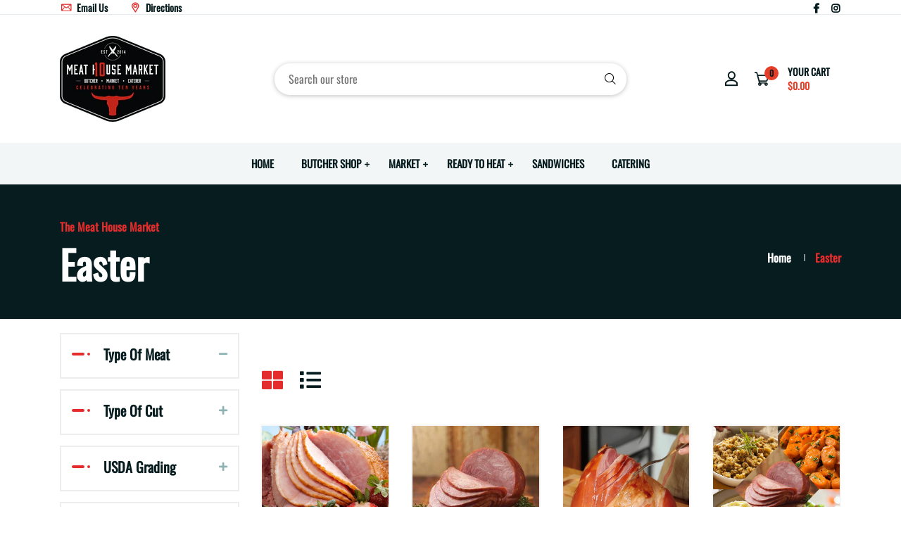

--- FILE ---
content_type: text/html; charset=utf-8
request_url: https://www.themeathousemarket.com/collections/easter
body_size: 57438
content:
<!doctype html>
<!--[if IE 9]> <html class="ie9 no-js supports-no-cookies" lang="en"> <![endif]-->
<!--[if (gt IE 9)|!(IE)]><!--> <html class="no-js supports-no-cookies" lang="en"> <!--<![endif]-->

<head>
  <!-- Basic and Helper page needs -->
  <meta name="google-site-verification" content="OdkqjrjecVrAu8br7kO7lqarccUOzGUPiM9FuvYPOVo" />
  <meta charset="utf-8">
  <meta http-equiv="X-UA-Compatible" content="IE=edge">
  <meta name="viewport" content="width=device-width,initial-scale=1">
  <meta name="theme-color" content="#e32c2b">
  <link rel="canonical" href="https://www.themeathousemarket.com/collections/easter">
  
  <link rel="preconnect" href="https://cdn.shopify.com">
  <link rel="preconnect" href="https://ajax.googleapis.com">
  <link rel="dns-prefetch" href="https://cdn.shopify.com"><link rel="shortcut icon" href="//www.themeathousemarket.com/cdn/shop/files/MHM_Logo_Bull_Head_1800x1095_cc92988e-4cdb-4d02-8e3a-8841997d313b_32x32.png?v=1658341480" type="image/png" /><!-- Title and description -->
  <title>
    Easter &ndash; The Meat House Market</title>

  

  <!-- Helpers --><!-- /snippets/social-meta-tags.liquid -->


  <meta property="og:type" content="website">
  <meta property="og:title" content="Easter">
  

<meta property="og:url" content="https://www.themeathousemarket.com/collections/easter">
<meta property="og:site_name" content="The Meat House Market">




  <meta name="twitter:card" content="summary">


<style data-shopify>
  

  @font-face {
  font-family: Oswald;
  font-weight: 400;
  font-style: normal;
  src: url("//www.themeathousemarket.com/cdn/fonts/oswald/oswald_n4.7760ed7a63e536050f64bb0607ff70ce07a480bd.woff2") format("woff2"),
       url("//www.themeathousemarket.com/cdn/fonts/oswald/oswald_n4.ae5e497f60fc686568afe76e9ff1872693c533e9.woff") format("woff");
}

  @font-face {
  font-family: Oswald;
  font-weight: 400;
  font-style: normal;
  src: url("//www.themeathousemarket.com/cdn/fonts/oswald/oswald_n4.7760ed7a63e536050f64bb0607ff70ce07a480bd.woff2") format("woff2"),
       url("//www.themeathousemarket.com/cdn/fonts/oswald/oswald_n4.ae5e497f60fc686568afe76e9ff1872693c533e9.woff") format("woff");
}

/* ----------------------------------------------------
  Normalize    071C1F   0E292D
  ---------------------------------------------------- */
  :root {
  
  --ltn__primary-color: #e32c2b;
  
  --ltn__primary-color-2: #041113;
  /* Darken */
  --ltn__primary-color-3: #133236;
  /* Lighten */
  
  --ltn__secondary-color: #e32c2b;
  
  --ltn__secondary-color-2: #cb3421;
  /* Darken */
  --ltn__secondary-color-3: #fb412a;
  /* Lighten */
  --ltn__heading-color: #071c1f;
  --ltn__paragraph-color: #071c1f;
  
  
  --ltn__heading-font: Oswald, sans-serif;
  --ltn__body-font: Oswald, sans-serif;
  
  
  /* Footer ACD2D8 8CB2B2  */
  --ltn__color-1: #8cb2b2;
  --ltn__color-2: #ACD2D8;
  --ltn__color-3: #A3BCC0;
  --ltn__color-4: #84A2A6;
  /* Gradient Colors */
  --gradient-color-1: linear-gradient(90deg, rgba(242,139,194,1) 0%, rgba(216,177,242,1) 50%);
  --gradient-color-2: linear-gradient(to top, rgba(7,28,31,0) 0%, rgba(7,28,31,1) 90%);
  --gradient-color-3: linear-gradient(to bottom, rgba(7,28,31,0) 0%, rgba(7,28,31,1) 90%);
  --gradient-color-4: linear-gradient(to top, rgba(242,246,247,0) 0%, rgba(242,246,247,1) 90%);
  /* Background Colors */
  --section-bg-1: #F2F6F7;
  /* White */
  --section-bg-2: #071c1f;
  /* Black */
  /* Border Colors */
  --border-color-1: #e5eaee;
  /* White */
  --border-color-2: #1e2021;
  /* Black */
  --border-color-3: #576466;
  /* Black */
  --border-color-4: #eb6954;
  /* Red */
  --border-color-5: #bc3928;
  /* Red */
  --border-color-6: #103034;
  /* Black */
  --border-color-7: #d1dae0;
  /* White */
  --border-color-8: #f6f6f6;
  /* White */
  --border-color-9: #e4ecf2;
  /* White */
  --border-color-10: #ebeeee;
  /* White */
  --border-color-11: #ededed;
  /* White */
  --border-color-12: #e1e6ff;
  /* White */
  /* Box Shadow Colors */
  --ltn__box-shadow-1: 0 16px 32px 0 rgba(7, 28, 31, 0.1);
  --ltn__box-shadow-2: 0 0 4px rgba(0, 0, 0, 0.1);
  /* like border */
  --ltn__box-shadow-3: 0 1px 6px 0 rgba(32, 33, 36, .28);
  /* like border GGL */
  --ltn__box-shadow-4: 0 5px 20px 0 rgba(23, 44, 82, 0.1);
  --ltn__box-shadow-5: 0 8px 16px 0 rgba(93, 93, 93, 0.1);
  --ltn__box-shadow-6: 0 0 25px 2px rgba(93, 93, 93, 0.2);
  /* Common Colors */
  --black: #000000;
  --black-2: #22355B;
  --white: #fff;
  --white-2: #F2F6F7;
  --white-3: #e8edee;
  --white-4: #e6ecf0;
  --white-5: #f0f4f7;
  --white-6: #f1f1f1;
  --white-7: #F7F7F7;
  --white-8: #FAFAFA;
  --white-9: #F2F7FA;
  --red: #FF0000;
  --red-2: #f34f3f;
  --red-3: #DB483B;
  --silver: #C0C0C0;
  --gray: #808080;
  --maroon: #800000;
  --yellow: #FFFF00;
  --olive: #808000;
  --lime: #00FF00;
  --green: #008000;
  --aqua: #00FFFF;
  --teal: #008080;
  --blue: #0000FF;
  --navy: #000080;
  --fuchsia: #FF00FF;
  --purple: #800080;
  --pink: #FFC0CB;
  --nude: #ebc8b2;
  --orange: #ffa500;
  --ratings: #FFB800;
  /* social media colors */
  --facebook: #365493;
  --twitter: #3CF;
  --linkedin: #0077B5;
  --pinterest: #c8232c;
  --dribbble: #ea4c89;
  --behance: #131418;
  --google-plus: #dd4b39;
  --instagram: #e4405f;
  --vk: #3b5998;
  --wechat: #7bb32e;
  --youtube: #CB2027;
  --email: #F89A1E; }</style><!-- CSS --><link href="//www.themeathousemarket.com/cdn/shop/t/94/assets/timber.css?v=62899174714960871751656368875" rel="stylesheet" type="text/css" media="all" />
<link href="//www.themeathousemarket.com/cdn/shop/t/94/assets/font-icons.css?v=129503509209422516821656168162" rel="stylesheet" type="text/css" media="all" />
<link href="//www.themeathousemarket.com/cdn/shop/t/94/assets/plugins.css?v=83899259168795757001667235428" rel="stylesheet" type="text/css" media="all" />

<!-- Link your style.css and responsive.css files below -->
<link href="//www.themeathousemarket.com/cdn/shop/t/94/assets/style.css?v=129185010570488796241677108216" rel="stylesheet" type="text/css" media="all" />
<!-- Make your theme CSS calls here -->
<link href="//www.themeathousemarket.com/cdn/shop/t/94/assets/theme-custom.css?v=92465182857863304871666714569" rel="stylesheet" type="text/css" media="all" />
<!-- Make all your dynamic CSS and Color calls here -->
<link href="//www.themeathousemarket.com/cdn/shop/t/94/assets/skin-and-color.css?v=74316997124887600761670192976" rel="stylesheet" type="text/css" media="all" />
<!-- Header hook for plugins -->
  <script>window.performance && window.performance.mark && window.performance.mark('shopify.content_for_header.start');</script><meta id="shopify-digital-wallet" name="shopify-digital-wallet" content="/26796864/digital_wallets/dialog">
<meta name="shopify-checkout-api-token" content="55be4e36a87cfeffa427eebee19f857e">
<link rel="alternate" type="application/atom+xml" title="Feed" href="/collections/easter.atom" />
<link rel="next" href="/collections/easter?page=2">
<link rel="alternate" type="application/json+oembed" href="https://www.themeathousemarket.com/collections/easter.oembed">
<script async="async" src="/checkouts/internal/preloads.js?locale=en-US"></script>
<link rel="preconnect" href="https://shop.app" crossorigin="anonymous">
<script async="async" src="https://shop.app/checkouts/internal/preloads.js?locale=en-US&shop_id=26796864" crossorigin="anonymous"></script>
<script id="shopify-features" type="application/json">{"accessToken":"55be4e36a87cfeffa427eebee19f857e","betas":["rich-media-storefront-analytics"],"domain":"www.themeathousemarket.com","predictiveSearch":true,"shopId":26796864,"locale":"en"}</script>
<script>var Shopify = Shopify || {};
Shopify.shop = "the-meat-house-chadds-ford.myshopify.com";
Shopify.locale = "en";
Shopify.currency = {"active":"USD","rate":"1.0"};
Shopify.country = "US";
Shopify.theme = {"name":"Current Theme 03.20.2023","id":133649498365,"schema_name":"Broccoli","schema_version":"1.0.1","theme_store_id":null,"role":"main"};
Shopify.theme.handle = "null";
Shopify.theme.style = {"id":null,"handle":null};
Shopify.cdnHost = "www.themeathousemarket.com/cdn";
Shopify.routes = Shopify.routes || {};
Shopify.routes.root = "/";</script>
<script type="module">!function(o){(o.Shopify=o.Shopify||{}).modules=!0}(window);</script>
<script>!function(o){function n(){var o=[];function n(){o.push(Array.prototype.slice.apply(arguments))}return n.q=o,n}var t=o.Shopify=o.Shopify||{};t.loadFeatures=n(),t.autoloadFeatures=n()}(window);</script>
<script>
  window.ShopifyPay = window.ShopifyPay || {};
  window.ShopifyPay.apiHost = "shop.app\/pay";
  window.ShopifyPay.redirectState = null;
</script>
<script id="shop-js-analytics" type="application/json">{"pageType":"collection"}</script>
<script defer="defer" async type="module" src="//www.themeathousemarket.com/cdn/shopifycloud/shop-js/modules/v2/client.init-shop-cart-sync_BdyHc3Nr.en.esm.js"></script>
<script defer="defer" async type="module" src="//www.themeathousemarket.com/cdn/shopifycloud/shop-js/modules/v2/chunk.common_Daul8nwZ.esm.js"></script>
<script type="module">
  await import("//www.themeathousemarket.com/cdn/shopifycloud/shop-js/modules/v2/client.init-shop-cart-sync_BdyHc3Nr.en.esm.js");
await import("//www.themeathousemarket.com/cdn/shopifycloud/shop-js/modules/v2/chunk.common_Daul8nwZ.esm.js");

  window.Shopify.SignInWithShop?.initShopCartSync?.({"fedCMEnabled":true,"windoidEnabled":true});

</script>
<script>
  window.Shopify = window.Shopify || {};
  if (!window.Shopify.featureAssets) window.Shopify.featureAssets = {};
  window.Shopify.featureAssets['shop-js'] = {"shop-cart-sync":["modules/v2/client.shop-cart-sync_QYOiDySF.en.esm.js","modules/v2/chunk.common_Daul8nwZ.esm.js"],"init-fed-cm":["modules/v2/client.init-fed-cm_DchLp9rc.en.esm.js","modules/v2/chunk.common_Daul8nwZ.esm.js"],"shop-button":["modules/v2/client.shop-button_OV7bAJc5.en.esm.js","modules/v2/chunk.common_Daul8nwZ.esm.js"],"init-windoid":["modules/v2/client.init-windoid_DwxFKQ8e.en.esm.js","modules/v2/chunk.common_Daul8nwZ.esm.js"],"shop-cash-offers":["modules/v2/client.shop-cash-offers_DWtL6Bq3.en.esm.js","modules/v2/chunk.common_Daul8nwZ.esm.js","modules/v2/chunk.modal_CQq8HTM6.esm.js"],"shop-toast-manager":["modules/v2/client.shop-toast-manager_CX9r1SjA.en.esm.js","modules/v2/chunk.common_Daul8nwZ.esm.js"],"init-shop-email-lookup-coordinator":["modules/v2/client.init-shop-email-lookup-coordinator_UhKnw74l.en.esm.js","modules/v2/chunk.common_Daul8nwZ.esm.js"],"pay-button":["modules/v2/client.pay-button_DzxNnLDY.en.esm.js","modules/v2/chunk.common_Daul8nwZ.esm.js"],"avatar":["modules/v2/client.avatar_BTnouDA3.en.esm.js"],"init-shop-cart-sync":["modules/v2/client.init-shop-cart-sync_BdyHc3Nr.en.esm.js","modules/v2/chunk.common_Daul8nwZ.esm.js"],"shop-login-button":["modules/v2/client.shop-login-button_D8B466_1.en.esm.js","modules/v2/chunk.common_Daul8nwZ.esm.js","modules/v2/chunk.modal_CQq8HTM6.esm.js"],"init-customer-accounts-sign-up":["modules/v2/client.init-customer-accounts-sign-up_C8fpPm4i.en.esm.js","modules/v2/client.shop-login-button_D8B466_1.en.esm.js","modules/v2/chunk.common_Daul8nwZ.esm.js","modules/v2/chunk.modal_CQq8HTM6.esm.js"],"init-shop-for-new-customer-accounts":["modules/v2/client.init-shop-for-new-customer-accounts_CVTO0Ztu.en.esm.js","modules/v2/client.shop-login-button_D8B466_1.en.esm.js","modules/v2/chunk.common_Daul8nwZ.esm.js","modules/v2/chunk.modal_CQq8HTM6.esm.js"],"init-customer-accounts":["modules/v2/client.init-customer-accounts_dRgKMfrE.en.esm.js","modules/v2/client.shop-login-button_D8B466_1.en.esm.js","modules/v2/chunk.common_Daul8nwZ.esm.js","modules/v2/chunk.modal_CQq8HTM6.esm.js"],"shop-follow-button":["modules/v2/client.shop-follow-button_CkZpjEct.en.esm.js","modules/v2/chunk.common_Daul8nwZ.esm.js","modules/v2/chunk.modal_CQq8HTM6.esm.js"],"lead-capture":["modules/v2/client.lead-capture_BntHBhfp.en.esm.js","modules/v2/chunk.common_Daul8nwZ.esm.js","modules/v2/chunk.modal_CQq8HTM6.esm.js"],"checkout-modal":["modules/v2/client.checkout-modal_CfxcYbTm.en.esm.js","modules/v2/chunk.common_Daul8nwZ.esm.js","modules/v2/chunk.modal_CQq8HTM6.esm.js"],"shop-login":["modules/v2/client.shop-login_Da4GZ2H6.en.esm.js","modules/v2/chunk.common_Daul8nwZ.esm.js","modules/v2/chunk.modal_CQq8HTM6.esm.js"],"payment-terms":["modules/v2/client.payment-terms_MV4M3zvL.en.esm.js","modules/v2/chunk.common_Daul8nwZ.esm.js","modules/v2/chunk.modal_CQq8HTM6.esm.js"]};
</script>
<script>(function() {
  var isLoaded = false;
  function asyncLoad() {
    if (isLoaded) return;
    isLoaded = true;
    var urls = ["https:\/\/app.zapiet.com\/js\/storepickup.js?shop=the-meat-house-chadds-ford.myshopify.com","https:\/\/chimpstatic.com\/mcjs-connected\/js\/users\/934037acdc4ae246ba4b756a5\/21fadc6d1b90cb5d60e0fcb74.js?shop=the-meat-house-chadds-ford.myshopify.com","https:\/\/cdncozyantitheft.addons.business\/js\/script_tags\/the-meat-house-chadds-ford\/brNZUqnQBDp2VBcyI6wW8WOKtd38yQsD.js?shop=the-meat-house-chadds-ford.myshopify.com"];
    for (var i = 0; i < urls.length; i++) {
      var s = document.createElement('script');
      s.type = 'text/javascript';
      s.async = true;
      s.src = urls[i];
      var x = document.getElementsByTagName('script')[0];
      x.parentNode.insertBefore(s, x);
    }
  };
  if(window.attachEvent) {
    window.attachEvent('onload', asyncLoad);
  } else {
    window.addEventListener('load', asyncLoad, false);
  }
})();</script>
<script id="__st">var __st={"a":26796864,"offset":-18000,"reqid":"f558d85f-0a8f-46b0-9db1-6b10a5be401d-1768951204","pageurl":"www.themeathousemarket.com\/collections\/easter","u":"17e0d25fa35c","p":"collection","rtyp":"collection","rid":392630960381};</script>
<script>window.ShopifyPaypalV4VisibilityTracking = true;</script>
<script id="captcha-bootstrap">!function(){'use strict';const t='contact',e='account',n='new_comment',o=[[t,t],['blogs',n],['comments',n],[t,'customer']],c=[[e,'customer_login'],[e,'guest_login'],[e,'recover_customer_password'],[e,'create_customer']],r=t=>t.map((([t,e])=>`form[action*='/${t}']:not([data-nocaptcha='true']) input[name='form_type'][value='${e}']`)).join(','),a=t=>()=>t?[...document.querySelectorAll(t)].map((t=>t.form)):[];function s(){const t=[...o],e=r(t);return a(e)}const i='password',u='form_key',d=['recaptcha-v3-token','g-recaptcha-response','h-captcha-response',i],f=()=>{try{return window.sessionStorage}catch{return}},m='__shopify_v',_=t=>t.elements[u];function p(t,e,n=!1){try{const o=window.sessionStorage,c=JSON.parse(o.getItem(e)),{data:r}=function(t){const{data:e,action:n}=t;return t[m]||n?{data:e,action:n}:{data:t,action:n}}(c);for(const[e,n]of Object.entries(r))t.elements[e]&&(t.elements[e].value=n);n&&o.removeItem(e)}catch(o){console.error('form repopulation failed',{error:o})}}const l='form_type',E='cptcha';function T(t){t.dataset[E]=!0}const w=window,h=w.document,L='Shopify',v='ce_forms',y='captcha';let A=!1;((t,e)=>{const n=(g='f06e6c50-85a8-45c8-87d0-21a2b65856fe',I='https://cdn.shopify.com/shopifycloud/storefront-forms-hcaptcha/ce_storefront_forms_captcha_hcaptcha.v1.5.2.iife.js',D={infoText:'Protected by hCaptcha',privacyText:'Privacy',termsText:'Terms'},(t,e,n)=>{const o=w[L][v],c=o.bindForm;if(c)return c(t,g,e,D).then(n);var r;o.q.push([[t,g,e,D],n]),r=I,A||(h.body.append(Object.assign(h.createElement('script'),{id:'captcha-provider',async:!0,src:r})),A=!0)});var g,I,D;w[L]=w[L]||{},w[L][v]=w[L][v]||{},w[L][v].q=[],w[L][y]=w[L][y]||{},w[L][y].protect=function(t,e){n(t,void 0,e),T(t)},Object.freeze(w[L][y]),function(t,e,n,w,h,L){const[v,y,A,g]=function(t,e,n){const i=e?o:[],u=t?c:[],d=[...i,...u],f=r(d),m=r(i),_=r(d.filter((([t,e])=>n.includes(e))));return[a(f),a(m),a(_),s()]}(w,h,L),I=t=>{const e=t.target;return e instanceof HTMLFormElement?e:e&&e.form},D=t=>v().includes(t);t.addEventListener('submit',(t=>{const e=I(t);if(!e)return;const n=D(e)&&!e.dataset.hcaptchaBound&&!e.dataset.recaptchaBound,o=_(e),c=g().includes(e)&&(!o||!o.value);(n||c)&&t.preventDefault(),c&&!n&&(function(t){try{if(!f())return;!function(t){const e=f();if(!e)return;const n=_(t);if(!n)return;const o=n.value;o&&e.removeItem(o)}(t);const e=Array.from(Array(32),(()=>Math.random().toString(36)[2])).join('');!function(t,e){_(t)||t.append(Object.assign(document.createElement('input'),{type:'hidden',name:u})),t.elements[u].value=e}(t,e),function(t,e){const n=f();if(!n)return;const o=[...t.querySelectorAll(`input[type='${i}']`)].map((({name:t})=>t)),c=[...d,...o],r={};for(const[a,s]of new FormData(t).entries())c.includes(a)||(r[a]=s);n.setItem(e,JSON.stringify({[m]:1,action:t.action,data:r}))}(t,e)}catch(e){console.error('failed to persist form',e)}}(e),e.submit())}));const S=(t,e)=>{t&&!t.dataset[E]&&(n(t,e.some((e=>e===t))),T(t))};for(const o of['focusin','change'])t.addEventListener(o,(t=>{const e=I(t);D(e)&&S(e,y())}));const B=e.get('form_key'),M=e.get(l),P=B&&M;t.addEventListener('DOMContentLoaded',(()=>{const t=y();if(P)for(const e of t)e.elements[l].value===M&&p(e,B);[...new Set([...A(),...v().filter((t=>'true'===t.dataset.shopifyCaptcha))])].forEach((e=>S(e,t)))}))}(h,new URLSearchParams(w.location.search),n,t,e,['guest_login'])})(!0,!0)}();</script>
<script integrity="sha256-4kQ18oKyAcykRKYeNunJcIwy7WH5gtpwJnB7kiuLZ1E=" data-source-attribution="shopify.loadfeatures" defer="defer" src="//www.themeathousemarket.com/cdn/shopifycloud/storefront/assets/storefront/load_feature-a0a9edcb.js" crossorigin="anonymous"></script>
<script crossorigin="anonymous" defer="defer" src="//www.themeathousemarket.com/cdn/shopifycloud/storefront/assets/shopify_pay/storefront-65b4c6d7.js?v=20250812"></script>
<script data-source-attribution="shopify.dynamic_checkout.dynamic.init">var Shopify=Shopify||{};Shopify.PaymentButton=Shopify.PaymentButton||{isStorefrontPortableWallets:!0,init:function(){window.Shopify.PaymentButton.init=function(){};var t=document.createElement("script");t.src="https://www.themeathousemarket.com/cdn/shopifycloud/portable-wallets/latest/portable-wallets.en.js",t.type="module",document.head.appendChild(t)}};
</script>
<script data-source-attribution="shopify.dynamic_checkout.buyer_consent">
  function portableWalletsHideBuyerConsent(e){var t=document.getElementById("shopify-buyer-consent"),n=document.getElementById("shopify-subscription-policy-button");t&&n&&(t.classList.add("hidden"),t.setAttribute("aria-hidden","true"),n.removeEventListener("click",e))}function portableWalletsShowBuyerConsent(e){var t=document.getElementById("shopify-buyer-consent"),n=document.getElementById("shopify-subscription-policy-button");t&&n&&(t.classList.remove("hidden"),t.removeAttribute("aria-hidden"),n.addEventListener("click",e))}window.Shopify?.PaymentButton&&(window.Shopify.PaymentButton.hideBuyerConsent=portableWalletsHideBuyerConsent,window.Shopify.PaymentButton.showBuyerConsent=portableWalletsShowBuyerConsent);
</script>
<script data-source-attribution="shopify.dynamic_checkout.cart.bootstrap">document.addEventListener("DOMContentLoaded",(function(){function t(){return document.querySelector("shopify-accelerated-checkout-cart, shopify-accelerated-checkout")}if(t())Shopify.PaymentButton.init();else{new MutationObserver((function(e,n){t()&&(Shopify.PaymentButton.init(),n.disconnect())})).observe(document.body,{childList:!0,subtree:!0})}}));
</script>
<link id="shopify-accelerated-checkout-styles" rel="stylesheet" media="screen" href="https://www.themeathousemarket.com/cdn/shopifycloud/portable-wallets/latest/accelerated-checkout-backwards-compat.css" crossorigin="anonymous">
<style id="shopify-accelerated-checkout-cart">
        #shopify-buyer-consent {
  margin-top: 1em;
  display: inline-block;
  width: 100%;
}

#shopify-buyer-consent.hidden {
  display: none;
}

#shopify-subscription-policy-button {
  background: none;
  border: none;
  padding: 0;
  text-decoration: underline;
  font-size: inherit;
  cursor: pointer;
}

#shopify-subscription-policy-button::before {
  box-shadow: none;
}

      </style>

<script>window.performance && window.performance.mark && window.performance.mark('shopify.content_for_header.end');</script>
<!-- /snippets/oldIE-js.liquid -->


<!--[if lt IE 9]>
<script src="//cdnjs.cloudflare.com/ajax/libs/html5shiv/3.7.2/html5shiv.min.js" type="text/javascript"></script>
<script src="//www.themeathousemarket.com/cdn/shop/t/94/assets/respond.min.js?v=52248677837542619231656168179" type="text/javascript"></script>
<link href="//www.themeathousemarket.com/cdn/shop/t/94/assets/respond-proxy.html" id="respond-proxy" rel="respond-proxy" />
<link href="//www.themeathousemarket.com/search?q=bae9b891aca0636622199e61e15263a2" id="respond-redirect" rel="respond-redirect" />
<script src="//www.themeathousemarket.com/search?q=bae9b891aca0636622199e61e15263a2" type="text/javascript"></script>
<![endif]-->

<!-- JS --><!-- Your update file include here -->
<script src="//www.themeathousemarket.com/cdn/shop/t/94/assets/core.js?v=48692779101817421271656168153"></script>
<!--AZEXO_Header_Scripts--> <script>
        var azh = {
            shop: 'the-meat-house-chadds-ford.myshopify.com',
            device_prefixes: {"lg":{"label":"Large device","width":false,"height":false,"container":1170,"min":1200},"md":{"label":"Medium device","width":992,"height":false,"container":970,"max":1199,"min":992},"sm":{"label":"Small device","width":768,"height":1150,"container":750,"max":991,"min":768},"xs":{"label":"Extra small device","width":320,"height":750,"max":767}},
        };
        var azexo = {
          purchase_extension: 'Purchase extension',
          strings: {
            addToCart: "Add to Cart",
            soldOut: "Please Call Us @ 610-910-4030",
            unavailable: "Make a selection",
            regularPrice: "Translation missing: en.products.product.regular_price",
            sale: "Sale!",
            quantityMinimumMessage: "Translation missing: en.products.product.quantity_minimum_message",
            unitPrice: "Translation missing: en.products.product.unit_price_label",
            unitPriceSeparator: "Translation missing: en.general.accessibility.unit_price_separator",
            oneCartCount: "Translation missing: en.cart.popup.cart_count",
            otherCartCount: "Translation missing: en.cart.popup.cart_count",
            quantityLabel: "Translation missing: en.cart.popup.quantity_label"
          },
          moneyFormat: "${{amount}}"
        }
        </script><style>.az-container {
        padding-right: 15px;
        padding-left: 15px;
        margin-left: auto;
        margin-right: auto;
        box-sizing: border-box;
    }
@media (min-width: 768px) {
                    .az-container {
                        max-width: 750px;
                    }
                }
@media (min-width: 992px) {
                    .az-container {
                        max-width: 970px;
                    }
                }
@media (min-width: 1200px) {
                    .az-container {
                        max-width: 1170px;
                    }
                }
</style><script>azexo.extensions = [''];</script> <!--End_AZEXO_Header_Scripts--><!--AZEXO_Version_85-->	<script src="https://magic-menu.risingsigma.com/js/create-magic-menu.min.js" async></script>


<!-- BEGIN app block: shopify://apps/zapiet-pickup-delivery/blocks/app-embed/5599aff0-8af1-473a-a372-ecd72a32b4d5 -->









    <style>#storePickupApp {
}
if (customerHasTag("Delivery Allowed")) {
         Zapiet.show("delivery");
     } else {
         Zapiet.hide("delivery");
}</style>




<script type="text/javascript">
    var zapietTranslations = {};

    window.ZapietMethods = {"pickup":{"active":true,"enabled":true,"name":"Pickup","sort":0,"status":{"condition":"price","operator":"morethan","value":0,"enabled":true,"product_conditions":{"enabled":false,"value":null,"enable":true,"property":"tags","hide_button":false}},"button":{"type":"default","default":"https:\/\/zapiet.s3.us-west-2.amazonaws.com\/images\/XjHcsgH5yfwENElfjf1wPJPtxdJjIRp1UGmZDkIR.png","hover":"","active":"https:\/\/zapiet.s3.us-west-2.amazonaws.com\/images\/3JNFX86uMrJxjd0mQzl39WnVHZbazmRCS1nF5NpU.png"}},"delivery":{"active":false,"enabled":true,"name":"Delivery","sort":1,"status":{"condition":"price","operator":"morethan","value":20000,"enabled":true,"product_conditions":{"enabled":false,"value":"Holiday","enable":false,"property":"type","hide_button":false}},"button":{"type":"default","default":"https:\/\/zapiet.s3.us-west-2.amazonaws.com\/images\/iKttOxPCsBTAsRf9W9ORgloHAIv6XobTpEyiRQZh.png","hover":"","active":"https:\/\/zapiet.s3.us-west-2.amazonaws.com\/images\/PVt7GRJZLZBi0jFIvjY9ShgLiNHqLTuhIcBD4eu7.png"}},"shipping":{"active":false,"enabled":false,"name":"Shipping","sort":2,"status":{"condition":"price","operator":"morethan","value":1,"enabled":true,"product_conditions":{"enabled":true,"value":"Shippable","enable":true,"property":"tags","hide_button":true}},"button":{"type":"default","default":null,"hover":"","active":null}}}
    window.ZapietEvent = {
        listen: function(eventKey, callback) {
            if (!this.listeners) {
                this.listeners = [];
            }
            this.listeners.push({
                eventKey: eventKey,
                callback: callback
            });
        },
    };

    

    
        
        var language_settings = {"enable_app":true,"enable_geo_search_for_pickups":false,"pickup_region_filter_enabled":false,"pickup_region_filter_field":null,"currency":"USD","weight_format":"oz","pickup.enable_map":false,"delivery_validation_method":"max_driving_distance","base_country_name":"United States","base_country_code":"US","method_display_style":"inline","default_method_display_style":"classic","date_format":"l, F j, Y","time_format":"h:i A","week_day_start":"Sun","pickup_address_format":"<span><strong>{{company_name}}</strong></span><span>{{address_line_1}}<br />{{city}}, {{postal_code}}</span><span>{{distance}}</span>{{more_information}}","rates_enabled":true,"payment_customization_enabled":false,"distance_format":"mi","enable_delivery_address_autocompletion":true,"enable_delivery_current_location":false,"enable_pickup_address_autocompletion":true,"pickup_date_picker_enabled":true,"pickup_time_picker_enabled":true,"delivery_note_enabled":true,"delivery_note_required":false,"delivery_date_picker_enabled":true,"delivery_time_picker_enabled":true,"shipping.date_picker_enabled":false,"delivery_validate_cart":false,"pickup_validate_cart":false,"gmak":"QUl6YVN5QmN5THE5bGZNb2VIZHRtWTNPOEZzN0dYcTBFT0dtdk5z","enable_checkout_locale":true,"enable_checkout_url":true,"disable_widget_for_digital_items":true,"disable_widget_for_product_handles":"gift-card","colors":{"widget_active_background_color":null,"widget_active_border_color":null,"widget_active_icon_color":null,"widget_active_text_color":null,"widget_inactive_background_color":null,"widget_inactive_border_color":null,"widget_inactive_icon_color":null,"widget_inactive_text_color":null},"delivery_validator":{"enabled":false,"show_on_page_load":false,"sticky":false},"checkout":{"delivery":{"discount_code":null,"prepopulate_shipping_address":true,"preselect_first_available_time":true},"pickup":{"discount_code":null,"prepopulate_shipping_address":true,"customer_phone_required":false,"preselect_first_location":true,"preselect_first_available_time":true},"shipping":{"discount_code":null}},"day_name_attribute_enabled":true,"methods":{"pickup":{"active":true,"enabled":true,"name":"Pickup","sort":0,"status":{"condition":"price","operator":"morethan","value":0,"enabled":true,"product_conditions":{"enabled":false,"value":null,"enable":true,"property":"tags","hide_button":false}},"button":{"type":"default","default":"https://zapiet.s3.us-west-2.amazonaws.com/images/XjHcsgH5yfwENElfjf1wPJPtxdJjIRp1UGmZDkIR.png","hover":"","active":"https://zapiet.s3.us-west-2.amazonaws.com/images/3JNFX86uMrJxjd0mQzl39WnVHZbazmRCS1nF5NpU.png"}},"delivery":{"active":false,"enabled":true,"name":"Delivery","sort":1,"status":{"condition":"price","operator":"morethan","value":20000,"enabled":true,"product_conditions":{"enabled":false,"value":"Holiday","enable":false,"property":"type","hide_button":false}},"button":{"type":"default","default":"https://zapiet.s3.us-west-2.amazonaws.com/images/iKttOxPCsBTAsRf9W9ORgloHAIv6XobTpEyiRQZh.png","hover":"","active":"https://zapiet.s3.us-west-2.amazonaws.com/images/PVt7GRJZLZBi0jFIvjY9ShgLiNHqLTuhIcBD4eu7.png"}},"shipping":{"active":false,"enabled":false,"name":"Shipping","sort":2,"status":{"condition":"price","operator":"morethan","value":1,"enabled":true,"product_conditions":{"enabled":true,"value":"Shippable","enable":true,"property":"tags","hide_button":true}},"button":{"type":"default","default":null,"hover":"","active":null}}},"translations":{"methods":{"shipping":"Shipping","pickup":"Pickups","delivery":"Delivery"},"calendar":{"january":"Jan","february":"Feb","march":"Ma","april":"Apr","may":"May","june":"Jun","july":"Jul","august":"Aug","september":"Sep","october":"Oct","november":"Nov","december":"Dec","sunday":"Sun","monday":"Mon","tuesday":"Tue","wednesday":"Wed","thursday":"Thu","friday":"Fri","saturday":"Sat","today":"","close":"","labelMonthNext":"Next month","labelMonthPrev":"Previous month","labelMonthSelect":"Select a month","labelYearSelect":"Select a year","and":"and","between":"between"},"pickup":{"checkout_button":"Checkout","location_label":"Choose a location.","could_not_find_location":"Sorry, we could not find your location.","datepicker_label":"Choose a date and time.","datepicker_placeholder":"Choose a date and time.","date_time_output":"{{DATE}} at {{TIME}}","location_placeholder":"Enter your postal code ...","filter_by_region_placeholder":"Filter by state/province","heading":"Store Pickup & Gift Card Mailing","note":"","max_order_total":"Maximum order value for pickup is $0.00","max_order_weight":"Maximum order weight for pickup is {{ weight }}","min_order_total":"Minimum order value for pickup is $0.00","min_order_weight":"Minimum order weight for pickup is {{ weight }}","more_information":"More information","no_date_time_selected":"Please select a date & time.","no_locations_found":"Sorry, pickup is not available for your selected items.","no_locations_region":"Sorry, pickup is not available in your region.","cart_eligibility_error":"Sorry, pickup is not available for your selected items.","method_not_available":"Not available","opening_hours":"Opening hours","locations_found":"Please select a pickup location:","preselect_first_available_time":"Select a time","dates_not_available":"Sorry, your selected items are not currently available for pickup.","location_error":"Please select a pickup location.","checkout_error":"Please select a date and time for pickup."},"delivery":{"checkout_button":"Checkout","could_not_find_location":"Sorry, we could not find your location.","datepicker_label":"Choose a date and time.","datepicker_placeholder":"Choose a date and time.","date_time_output":"{{DATE}} between {{SLOT_START_TIME}} and {{SLOT_END_TIME}}","delivery_note_label":"Please enter delivery instructions (optional)","delivery_validator_button_label":"Go","delivery_validator_eligible_button_label":"Continue shopping","delivery_validator_eligible_button_link":"#","delivery_validator_eligible_content":"To start shopping just click the button below","delivery_validator_eligible_heading":"Great, we deliver to your area!","delivery_validator_error_button_label":"Continue shopping","delivery_validator_error_button_link":"#","delivery_validator_error_content":"Sorry, it looks like we have encountered an unexpected error. Please try again.","delivery_validator_error_heading":"An error occured","delivery_validator_not_eligible_button_label":"Continue shopping","delivery_validator_not_eligible_button_link":"#","delivery_validator_not_eligible_content":"You are more then welcome to continue browsing our store","delivery_validator_not_eligible_heading":"Sorry, we do not deliver to your area","delivery_validator_placeholder":"Enter your delivery address ...","delivery_validator_prelude":"Do we deliver?","available":"Great! You are eligible for delivery.","heading":"Local Delivery","note":"Enter your delivery address to check if you are eligible for local delivery:","max_order_total":"Maximum order value for delivery is $200.00","max_order_weight":"Maximum order weight for delivery is {{ weight }}","min_order_total":"Minimum order value for delivery is $200.00","min_order_weight":"Minimum order weight for delivery is {{ weight }}","delivery_note_error":"Please enter delivery instructions","no_date_time_selected":"Please select a date & time for delivery.","cart_eligibility_error":"Sorry, delivery is not available for your selected items.","method_not_available":"Not available","delivery_note_label_required":"Please enter delivery instructions (required)","location_placeholder":"Enter your delivery address ...","preselect_first_available_time":"Select a time","not_available":"Sorry, delivery is not available to the address provided.  Please see our <a href=\"https://www.themeathousemarket.com/pages/delivery\"><span style=\"text-decoration:underline;\">Delivery & Pickup terms</span></a> for more details.<br />Still have questions?  Give us a call at 610-910-4030.","dates_not_available":"Sorry, your selected items are not currently available for delivery.","checkout_error":"Please enter a valid address and select your preferred date and time for delivery."},"shipping":{"checkout_button":"Checkout","datepicker_placeholder":"Choose a date.","heading":"Mail a Gift Card","note":"Please click the checkout button to continue.","max_order_total":"Maximum order value for shipping is $0.01","max_order_weight":"Maximum order weight for shipping is {{ weight }}","min_order_total":"Minimum order value for shipping is $0.01","min_order_weight":"Minimum order weight for shipping is {{ weight }}","cart_eligibility_error":"Sorry, shipping is not available unless you purchasing a gift card only.","method_not_available":"Not available","checkout_error":"Please choose a date for shipping."},"widget":{"zapiet_id_error":"There was a problem adding the Zapiet ID to your cart","attributes_error":"There was a problem adding the attributes to your cart","no_delivery_options_available":"No delivery options are available for your products","no_checkout_method_error":"Please select a delivery option","daily_limits_modal_title":"Some items in your cart are unavailable for the selected date.","daily_limits_modal_description":"Select a different date or adjust your cart.","daily_limits_modal_close_button":"Review products","daily_limits_modal_change_date_button":"Change date","sms_consent":"I would like to receive SMS notifications about my order updates."},"order_status":{"pickup_details_heading":"Pickup details","pickup_details_text":"Your order will be ready for collection at our {{ Pickup-Location-Company }} location{% if Pickup-Date %} on {{ Pickup-Date | date: \"%A, %d %B\" }}{% if Pickup-Time %} at {{ Pickup-Time }}{% endif %}{% endif %}","delivery_details_heading":"Delivery details","delivery_details_text":"Your order will be delivered locally by our team{% if Delivery-Date %} on the {{ Delivery-Date | date: \"%A, %d %B\" }}{% if Delivery-Time %} between {{ Delivery-Time }}{% endif %}{% endif %}","shipping_details_heading":"Shipping details","shipping_details_text":"Your order will arrive soon{% if Shipping-Date %} on the {{ Shipping-Date | date: \"%A, %d %B\" }}{% endif %}"},"product_widget":{"title":"Delivery and pickup options:","pickup_at":"Pickup at {{ location }}","ready_for_collection":"Ready for collection from","on":"on","view_all_stores":"View all stores","pickup_not_available_item":"Pickup not available for this item","delivery_not_available_location":"Delivery not available for {{ postal_code }}","delivered_by":"Delivered by {{ date }}","delivered_today":"Delivered today","change":"Change","tomorrow":"tomorrow","today":"today","delivery_to":"Delivery to {{ postal_code }}","showing_options_for":"Showing options for {{ postal_code }}","modal_heading":"Select a store for pickup","modal_subheading":"Showing stores near {{ postal_code }}","show_opening_hours":"Show opening hours","hide_opening_hours":"Hide opening hours","closed":"Closed","input_placeholder":"Enter your postal code","input_button":"Check","input_error":"Add a postal code to check available delivery and pickup options.","pickup_available":"Pickup available","not_available":"Not available","select":"Select","selected":"Selected","find_a_store":"Find a store"},"shipping_language_code":"en","delivery_language_code":"en-AU","pickup_language_code":"en-CA"},"default_language":"en","region":"us-2","api_region":"api-us","enable_zapiet_id_all_items":false,"widget_restore_state_on_load":false,"draft_orders_enabled":false,"preselect_checkout_method":true,"widget_show_could_not_locate_div_error":true,"checkout_extension_enabled":false,"show_pickup_consent_checkbox":false,"show_delivery_consent_checkbox":false,"subscription_paused":false,"pickup_note_enabled":false,"pickup_note_required":false,"shipping_note_enabled":false,"shipping_note_required":false};
        zapietTranslations["en"] = language_settings.translations;
    

    function initializeZapietApp() {
        var products = [];

        

        window.ZapietCachedSettings = {
            cached_config: {"enable_app":true,"enable_geo_search_for_pickups":false,"pickup_region_filter_enabled":false,"pickup_region_filter_field":null,"currency":"USD","weight_format":"oz","pickup.enable_map":false,"delivery_validation_method":"max_driving_distance","base_country_name":"United States","base_country_code":"US","method_display_style":"inline","default_method_display_style":"classic","date_format":"l, F j, Y","time_format":"h:i A","week_day_start":"Sun","pickup_address_format":"<span><strong>{{company_name}}</strong></span><span>{{address_line_1}}<br />{{city}}, {{postal_code}}</span><span>{{distance}}</span>{{more_information}}","rates_enabled":true,"payment_customization_enabled":false,"distance_format":"mi","enable_delivery_address_autocompletion":true,"enable_delivery_current_location":false,"enable_pickup_address_autocompletion":true,"pickup_date_picker_enabled":true,"pickup_time_picker_enabled":true,"delivery_note_enabled":true,"delivery_note_required":false,"delivery_date_picker_enabled":true,"delivery_time_picker_enabled":true,"shipping.date_picker_enabled":false,"delivery_validate_cart":false,"pickup_validate_cart":false,"gmak":"QUl6YVN5QmN5THE5bGZNb2VIZHRtWTNPOEZzN0dYcTBFT0dtdk5z","enable_checkout_locale":true,"enable_checkout_url":true,"disable_widget_for_digital_items":true,"disable_widget_for_product_handles":"gift-card","colors":{"widget_active_background_color":null,"widget_active_border_color":null,"widget_active_icon_color":null,"widget_active_text_color":null,"widget_inactive_background_color":null,"widget_inactive_border_color":null,"widget_inactive_icon_color":null,"widget_inactive_text_color":null},"delivery_validator":{"enabled":false,"show_on_page_load":false,"sticky":false},"checkout":{"delivery":{"discount_code":null,"prepopulate_shipping_address":true,"preselect_first_available_time":true},"pickup":{"discount_code":null,"prepopulate_shipping_address":true,"customer_phone_required":false,"preselect_first_location":true,"preselect_first_available_time":true},"shipping":{"discount_code":null}},"day_name_attribute_enabled":true,"methods":{"pickup":{"active":true,"enabled":true,"name":"Pickup","sort":0,"status":{"condition":"price","operator":"morethan","value":0,"enabled":true,"product_conditions":{"enabled":false,"value":null,"enable":true,"property":"tags","hide_button":false}},"button":{"type":"default","default":"https://zapiet.s3.us-west-2.amazonaws.com/images/XjHcsgH5yfwENElfjf1wPJPtxdJjIRp1UGmZDkIR.png","hover":"","active":"https://zapiet.s3.us-west-2.amazonaws.com/images/3JNFX86uMrJxjd0mQzl39WnVHZbazmRCS1nF5NpU.png"}},"delivery":{"active":false,"enabled":true,"name":"Delivery","sort":1,"status":{"condition":"price","operator":"morethan","value":20000,"enabled":true,"product_conditions":{"enabled":false,"value":"Holiday","enable":false,"property":"type","hide_button":false}},"button":{"type":"default","default":"https://zapiet.s3.us-west-2.amazonaws.com/images/iKttOxPCsBTAsRf9W9ORgloHAIv6XobTpEyiRQZh.png","hover":"","active":"https://zapiet.s3.us-west-2.amazonaws.com/images/PVt7GRJZLZBi0jFIvjY9ShgLiNHqLTuhIcBD4eu7.png"}},"shipping":{"active":false,"enabled":false,"name":"Shipping","sort":2,"status":{"condition":"price","operator":"morethan","value":1,"enabled":true,"product_conditions":{"enabled":true,"value":"Shippable","enable":true,"property":"tags","hide_button":true}},"button":{"type":"default","default":null,"hover":"","active":null}}},"translations":{"methods":{"shipping":"Shipping","pickup":"Pickups","delivery":"Delivery"},"calendar":{"january":"Jan","february":"Feb","march":"Ma","april":"Apr","may":"May","june":"Jun","july":"Jul","august":"Aug","september":"Sep","october":"Oct","november":"Nov","december":"Dec","sunday":"Sun","monday":"Mon","tuesday":"Tue","wednesday":"Wed","thursday":"Thu","friday":"Fri","saturday":"Sat","today":"","close":"","labelMonthNext":"Next month","labelMonthPrev":"Previous month","labelMonthSelect":"Select a month","labelYearSelect":"Select a year","and":"and","between":"between"},"pickup":{"checkout_button":"Checkout","location_label":"Choose a location.","could_not_find_location":"Sorry, we could not find your location.","datepicker_label":"Choose a date and time.","datepicker_placeholder":"Choose a date and time.","date_time_output":"{{DATE}} at {{TIME}}","location_placeholder":"Enter your postal code ...","filter_by_region_placeholder":"Filter by state/province","heading":"Store Pickup & Gift Card Mailing","note":"","max_order_total":"Maximum order value for pickup is $0.00","max_order_weight":"Maximum order weight for pickup is {{ weight }}","min_order_total":"Minimum order value for pickup is $0.00","min_order_weight":"Minimum order weight for pickup is {{ weight }}","more_information":"More information","no_date_time_selected":"Please select a date & time.","no_locations_found":"Sorry, pickup is not available for your selected items.","no_locations_region":"Sorry, pickup is not available in your region.","cart_eligibility_error":"Sorry, pickup is not available for your selected items.","method_not_available":"Not available","opening_hours":"Opening hours","locations_found":"Please select a pickup location:","preselect_first_available_time":"Select a time","dates_not_available":"Sorry, your selected items are not currently available for pickup.","location_error":"Please select a pickup location.","checkout_error":"Please select a date and time for pickup."},"delivery":{"checkout_button":"Checkout","could_not_find_location":"Sorry, we could not find your location.","datepicker_label":"Choose a date and time.","datepicker_placeholder":"Choose a date and time.","date_time_output":"{{DATE}} between {{SLOT_START_TIME}} and {{SLOT_END_TIME}}","delivery_note_label":"Please enter delivery instructions (optional)","delivery_validator_button_label":"Go","delivery_validator_eligible_button_label":"Continue shopping","delivery_validator_eligible_button_link":"#","delivery_validator_eligible_content":"To start shopping just click the button below","delivery_validator_eligible_heading":"Great, we deliver to your area!","delivery_validator_error_button_label":"Continue shopping","delivery_validator_error_button_link":"#","delivery_validator_error_content":"Sorry, it looks like we have encountered an unexpected error. Please try again.","delivery_validator_error_heading":"An error occured","delivery_validator_not_eligible_button_label":"Continue shopping","delivery_validator_not_eligible_button_link":"#","delivery_validator_not_eligible_content":"You are more then welcome to continue browsing our store","delivery_validator_not_eligible_heading":"Sorry, we do not deliver to your area","delivery_validator_placeholder":"Enter your delivery address ...","delivery_validator_prelude":"Do we deliver?","available":"Great! You are eligible for delivery.","heading":"Local Delivery","note":"Enter your delivery address to check if you are eligible for local delivery:","max_order_total":"Maximum order value for delivery is $200.00","max_order_weight":"Maximum order weight for delivery is {{ weight }}","min_order_total":"Minimum order value for delivery is $200.00","min_order_weight":"Minimum order weight for delivery is {{ weight }}","delivery_note_error":"Please enter delivery instructions","no_date_time_selected":"Please select a date & time for delivery.","cart_eligibility_error":"Sorry, delivery is not available for your selected items.","method_not_available":"Not available","delivery_note_label_required":"Please enter delivery instructions (required)","location_placeholder":"Enter your delivery address ...","preselect_first_available_time":"Select a time","not_available":"Sorry, delivery is not available to the address provided.  Please see our <a href=\"https://www.themeathousemarket.com/pages/delivery\"><span style=\"text-decoration:underline;\">Delivery & Pickup terms</span></a> for more details.<br />Still have questions?  Give us a call at 610-910-4030.","dates_not_available":"Sorry, your selected items are not currently available for delivery.","checkout_error":"Please enter a valid address and select your preferred date and time for delivery."},"shipping":{"checkout_button":"Checkout","datepicker_placeholder":"Choose a date.","heading":"Mail a Gift Card","note":"Please click the checkout button to continue.","max_order_total":"Maximum order value for shipping is $0.01","max_order_weight":"Maximum order weight for shipping is {{ weight }}","min_order_total":"Minimum order value for shipping is $0.01","min_order_weight":"Minimum order weight for shipping is {{ weight }}","cart_eligibility_error":"Sorry, shipping is not available unless you purchasing a gift card only.","method_not_available":"Not available","checkout_error":"Please choose a date for shipping."},"widget":{"zapiet_id_error":"There was a problem adding the Zapiet ID to your cart","attributes_error":"There was a problem adding the attributes to your cart","no_delivery_options_available":"No delivery options are available for your products","no_checkout_method_error":"Please select a delivery option","daily_limits_modal_title":"Some items in your cart are unavailable for the selected date.","daily_limits_modal_description":"Select a different date or adjust your cart.","daily_limits_modal_close_button":"Review products","daily_limits_modal_change_date_button":"Change date","sms_consent":"I would like to receive SMS notifications about my order updates."},"order_status":{"pickup_details_heading":"Pickup details","pickup_details_text":"Your order will be ready for collection at our {{ Pickup-Location-Company }} location{% if Pickup-Date %} on {{ Pickup-Date | date: \"%A, %d %B\" }}{% if Pickup-Time %} at {{ Pickup-Time }}{% endif %}{% endif %}","delivery_details_heading":"Delivery details","delivery_details_text":"Your order will be delivered locally by our team{% if Delivery-Date %} on the {{ Delivery-Date | date: \"%A, %d %B\" }}{% if Delivery-Time %} between {{ Delivery-Time }}{% endif %}{% endif %}","shipping_details_heading":"Shipping details","shipping_details_text":"Your order will arrive soon{% if Shipping-Date %} on the {{ Shipping-Date | date: \"%A, %d %B\" }}{% endif %}"},"product_widget":{"title":"Delivery and pickup options:","pickup_at":"Pickup at {{ location }}","ready_for_collection":"Ready for collection from","on":"on","view_all_stores":"View all stores","pickup_not_available_item":"Pickup not available for this item","delivery_not_available_location":"Delivery not available for {{ postal_code }}","delivered_by":"Delivered by {{ date }}","delivered_today":"Delivered today","change":"Change","tomorrow":"tomorrow","today":"today","delivery_to":"Delivery to {{ postal_code }}","showing_options_for":"Showing options for {{ postal_code }}","modal_heading":"Select a store for pickup","modal_subheading":"Showing stores near {{ postal_code }}","show_opening_hours":"Show opening hours","hide_opening_hours":"Hide opening hours","closed":"Closed","input_placeholder":"Enter your postal code","input_button":"Check","input_error":"Add a postal code to check available delivery and pickup options.","pickup_available":"Pickup available","not_available":"Not available","select":"Select","selected":"Selected","find_a_store":"Find a store"},"shipping_language_code":"en","delivery_language_code":"en-AU","pickup_language_code":"en-CA"},"default_language":"en","region":"us-2","api_region":"api-us","enable_zapiet_id_all_items":false,"widget_restore_state_on_load":false,"draft_orders_enabled":false,"preselect_checkout_method":true,"widget_show_could_not_locate_div_error":true,"checkout_extension_enabled":false,"show_pickup_consent_checkbox":false,"show_delivery_consent_checkbox":false,"subscription_paused":false,"pickup_note_enabled":false,"pickup_note_required":false,"shipping_note_enabled":false,"shipping_note_required":false},
            shop_identifier: 'the-meat-house-chadds-ford.myshopify.com',
            language_code: 'en',
            checkout_url: '/cart',
            products: products,
            translations: zapietTranslations,
            customer: {
                first_name: '',
                last_name: '',
                company: '',
                address1: '',
                address2: '',
                city: '',
                province: '',
                country: '',
                zip: '',
                phone: '',
                tags: null
            }
        }

        window.Zapiet.start(window.ZapietCachedSettings, true);

        
            window.ZapietEvent.listen('widget_loaded', function() {
                //Hide pickup times after 4pm for selected dates
var dates = [
    "Fri, 26 Dec, 2025",
    "Wed, 31 Dec, 2025",
    "Thu, 01 Jan, 2026"
];

var hours = [
    "4:30 PM",
    "5:00 PM",
    "5:30 PM",
    "6:00 PM"
];

//Hide pickup times after 3pm for selected dates
var datesB = [
    "Wed, 24 Dec, 2025"
];

var hoursB = [
    "3:30 PM",
    "4:00 PM",
    "4:30 PM",
    "5:00 PM",
    "5:30 PM",
    "6:00 PM"
];

//Hide pickup times before 10am for selected dates
var datesC = [
    "Wed, 10 Dec, 2025",
    "Wed, 17 Dec, 2025",
    "Wed, 31 Dec, 2025"
];

var hoursC = [
    "8:30 AM",
    "9:00 AM",
    "9:30 AM"
];

window.ZapietOutletId = '';
if (typeof locationId != "undefined") {
window.ZapietEvent.listen('locationSelected', function(payload) {
if (payload.method == "pickup") {
window.ZapietOutletId = String(payload.location.id);
}
});
}

window.ZapietEvent.listen('pickup.timepicker.opened', function() {
    var selectedDate = document.querySelector('.picker__day[aria-selected="true"]').getAttribute('aria-label');
    var pickerList = document.querySelector(".picker__list");
   
    var hourSelectorQuery = hours
        .map(function(hour) {
            return '[aria-label^="' + hour + '"]';
        })
        .join(",");

    var hourSelectorQueryB = hoursB
        .map(function(hourB) {
            return '[aria-label^="' + hourB + '"]';
        })
        .join(",");
        
    var hourSelectorQueryC = hoursC
        .map(function(hourC) {
            return '[aria-label^="' + hourC + '"]';
        })
        .join(",");
       
       
    var isAnyDateSelected = dates.some(function(date) {
        return selectedDate.includes(date);
    });
  
    var isAnyDateSelectedB = datesB.some(function(dateB) {
        return selectedDate.includes(dateB);
    });
  
    var isAnyDateSelectedC = datesC.some(function(dateC) {
        return selectedDate.includes(dateC);
    });
    
    var isLocationSelected = (typeof locationId !== "undefined") && (window.ZapietOutletId === locationId);
    var shouldHideHours = (typeof locationId !== "undefined") ? isAnyDateSelected && isLocationSelected : isAnyDateSelected;
    var shouldHideHoursB = (typeof locationId !== "undefined") ? isAnyDateSelectedB && isLocationSelected : isAnyDateSelectedB;
    var shouldHideHoursC = (typeof locationId !== "undefined") ? isAnyDateSelectedC && isLocationSelected : isAnyDateSelectedC;
    
    if (shouldHideHours) {
        hideHours(pickerList, hourSelectorQuery);
    }   else if (shouldHideHoursB) {
        hideHours(pickerList, hourSelectorQueryB);
    }   else if (shouldHideHoursC) {
        hideHours(pickerList, hourSelectorQueryC);
    }   else {
        showHours(pickerList, hourSelectorQuery);
    }
});

function hideHours(parentElement, selectorQuery) {
    if (parentElement) {
        var hourOptions = parentElement.querySelectorAll(selectorQuery);
        hourOptions.forEach(function(hourOption) {
            hourOption.style.display = "none";
        });
    }
}

function showHours(parentElement, selectorQuery) {
    if (parentElement) {
        var hourOptions = parentElement.querySelectorAll(selectorQuery);
        hourOptions.forEach(function(hourOption) {
            hourOption.style.display = "block";
        });
    }
}
            });
        
    }

    function loadZapietStyles(href) {
        var ss = document.createElement("link");
        ss.type = "text/css";
        ss.rel = "stylesheet";
        ss.media = "all";
        ss.href = href;
        document.getElementsByTagName("head")[0].appendChild(ss);
    }

    
        loadZapietStyles("https://cdn.shopify.com/extensions/019bdac6-4d96-7ea1-888c-81ddcfd09446/zapiet-pickup-delivery-1070/assets/storepickup.css");
        var zapietLoadScripts = {
            vendor: true,
            storepickup: true,
            pickup: true,
            delivery: true,
            shipping: false,
            pickup_map: false,
            validator: false
        };

        function zapietScriptLoaded(key) {
            zapietLoadScripts[key] = false;
            if (!Object.values(zapietLoadScripts).includes(true)) {
                initializeZapietApp();
            }
        }
    
</script>




    <script type="module" src="https://cdn.shopify.com/extensions/019bdac6-4d96-7ea1-888c-81ddcfd09446/zapiet-pickup-delivery-1070/assets/vendor.js" onload="zapietScriptLoaded('vendor')" defer></script>
    <script type="module" src="https://cdn.shopify.com/extensions/019bdac6-4d96-7ea1-888c-81ddcfd09446/zapiet-pickup-delivery-1070/assets/storepickup.js" onload="zapietScriptLoaded('storepickup')" defer></script>

    

    
        <script type="module" src="https://cdn.shopify.com/extensions/019bdac6-4d96-7ea1-888c-81ddcfd09446/zapiet-pickup-delivery-1070/assets/pickup.js" onload="zapietScriptLoaded('pickup')" defer></script>
    

    
        <script type="module" src="https://cdn.shopify.com/extensions/019bdac6-4d96-7ea1-888c-81ddcfd09446/zapiet-pickup-delivery-1070/assets/delivery.js" onload="zapietScriptLoaded('delivery')" defer></script>
    

    

    


<!-- END app block --><!-- BEGIN app block: shopify://apps/pagefly-page-builder/blocks/app-embed/83e179f7-59a0-4589-8c66-c0dddf959200 -->

<!-- BEGIN app snippet: pagefly-cro-ab-testing-main -->







<script>
  ;(function () {
    const url = new URL(window.location)
    const viewParam = url.searchParams.get('view')
    if (viewParam && viewParam.includes('variant-pf-')) {
      url.searchParams.set('pf_v', viewParam)
      url.searchParams.delete('view')
      window.history.replaceState({}, '', url)
    }
  })()
</script>



<script type='module'>
  
  window.PAGEFLY_CRO = window.PAGEFLY_CRO || {}

  window.PAGEFLY_CRO['data_debug'] = {
    original_template_suffix: "all_collections",
    allow_ab_test: false,
    ab_test_start_time: 0,
    ab_test_end_time: 0,
    today_date_time: 1768951204000,
  }
  window.PAGEFLY_CRO['GA4'] = { enabled: false}
</script>

<!-- END app snippet -->








  <script src='https://cdn.shopify.com/extensions/019bb4f9-aed6-78a3-be91-e9d44663e6bf/pagefly-page-builder-215/assets/pagefly-helper.js' defer='defer'></script>

  <script src='https://cdn.shopify.com/extensions/019bb4f9-aed6-78a3-be91-e9d44663e6bf/pagefly-page-builder-215/assets/pagefly-general-helper.js' defer='defer'></script>

  <script src='https://cdn.shopify.com/extensions/019bb4f9-aed6-78a3-be91-e9d44663e6bf/pagefly-page-builder-215/assets/pagefly-snap-slider.js' defer='defer'></script>

  <script src='https://cdn.shopify.com/extensions/019bb4f9-aed6-78a3-be91-e9d44663e6bf/pagefly-page-builder-215/assets/pagefly-slideshow-v3.js' defer='defer'></script>

  <script src='https://cdn.shopify.com/extensions/019bb4f9-aed6-78a3-be91-e9d44663e6bf/pagefly-page-builder-215/assets/pagefly-slideshow-v4.js' defer='defer'></script>

  <script src='https://cdn.shopify.com/extensions/019bb4f9-aed6-78a3-be91-e9d44663e6bf/pagefly-page-builder-215/assets/pagefly-glider.js' defer='defer'></script>

  <script src='https://cdn.shopify.com/extensions/019bb4f9-aed6-78a3-be91-e9d44663e6bf/pagefly-page-builder-215/assets/pagefly-slideshow-v1-v2.js' defer='defer'></script>

  <script src='https://cdn.shopify.com/extensions/019bb4f9-aed6-78a3-be91-e9d44663e6bf/pagefly-page-builder-215/assets/pagefly-product-media.js' defer='defer'></script>

  <script src='https://cdn.shopify.com/extensions/019bb4f9-aed6-78a3-be91-e9d44663e6bf/pagefly-page-builder-215/assets/pagefly-product.js' defer='defer'></script>


<script id='pagefly-helper-data' type='application/json'>
  {
    "page_optimization": {
      "assets_prefetching": false
    },
    "elements_asset_mapper": {
      "Accordion": "https://cdn.shopify.com/extensions/019bb4f9-aed6-78a3-be91-e9d44663e6bf/pagefly-page-builder-215/assets/pagefly-accordion.js",
      "Accordion3": "https://cdn.shopify.com/extensions/019bb4f9-aed6-78a3-be91-e9d44663e6bf/pagefly-page-builder-215/assets/pagefly-accordion3.js",
      "CountDown": "https://cdn.shopify.com/extensions/019bb4f9-aed6-78a3-be91-e9d44663e6bf/pagefly-page-builder-215/assets/pagefly-countdown.js",
      "GMap1": "https://cdn.shopify.com/extensions/019bb4f9-aed6-78a3-be91-e9d44663e6bf/pagefly-page-builder-215/assets/pagefly-gmap.js",
      "GMap2": "https://cdn.shopify.com/extensions/019bb4f9-aed6-78a3-be91-e9d44663e6bf/pagefly-page-builder-215/assets/pagefly-gmap.js",
      "GMapBasicV2": "https://cdn.shopify.com/extensions/019bb4f9-aed6-78a3-be91-e9d44663e6bf/pagefly-page-builder-215/assets/pagefly-gmap.js",
      "GMapAdvancedV2": "https://cdn.shopify.com/extensions/019bb4f9-aed6-78a3-be91-e9d44663e6bf/pagefly-page-builder-215/assets/pagefly-gmap.js",
      "HTML.Video": "https://cdn.shopify.com/extensions/019bb4f9-aed6-78a3-be91-e9d44663e6bf/pagefly-page-builder-215/assets/pagefly-htmlvideo.js",
      "HTML.Video2": "https://cdn.shopify.com/extensions/019bb4f9-aed6-78a3-be91-e9d44663e6bf/pagefly-page-builder-215/assets/pagefly-htmlvideo2.js",
      "HTML.Video3": "https://cdn.shopify.com/extensions/019bb4f9-aed6-78a3-be91-e9d44663e6bf/pagefly-page-builder-215/assets/pagefly-htmlvideo2.js",
      "BackgroundVideo": "https://cdn.shopify.com/extensions/019bb4f9-aed6-78a3-be91-e9d44663e6bf/pagefly-page-builder-215/assets/pagefly-htmlvideo2.js",
      "Instagram": "https://cdn.shopify.com/extensions/019bb4f9-aed6-78a3-be91-e9d44663e6bf/pagefly-page-builder-215/assets/pagefly-instagram.js",
      "Instagram2": "https://cdn.shopify.com/extensions/019bb4f9-aed6-78a3-be91-e9d44663e6bf/pagefly-page-builder-215/assets/pagefly-instagram.js",
      "Insta3": "https://cdn.shopify.com/extensions/019bb4f9-aed6-78a3-be91-e9d44663e6bf/pagefly-page-builder-215/assets/pagefly-instagram3.js",
      "Tabs": "https://cdn.shopify.com/extensions/019bb4f9-aed6-78a3-be91-e9d44663e6bf/pagefly-page-builder-215/assets/pagefly-tab.js",
      "Tabs3": "https://cdn.shopify.com/extensions/019bb4f9-aed6-78a3-be91-e9d44663e6bf/pagefly-page-builder-215/assets/pagefly-tab3.js",
      "ProductBox": "https://cdn.shopify.com/extensions/019bb4f9-aed6-78a3-be91-e9d44663e6bf/pagefly-page-builder-215/assets/pagefly-cart.js",
      "FBPageBox2": "https://cdn.shopify.com/extensions/019bb4f9-aed6-78a3-be91-e9d44663e6bf/pagefly-page-builder-215/assets/pagefly-facebook.js",
      "FBLikeButton2": "https://cdn.shopify.com/extensions/019bb4f9-aed6-78a3-be91-e9d44663e6bf/pagefly-page-builder-215/assets/pagefly-facebook.js",
      "TwitterFeed2": "https://cdn.shopify.com/extensions/019bb4f9-aed6-78a3-be91-e9d44663e6bf/pagefly-page-builder-215/assets/pagefly-twitter.js",
      "Paragraph4": "https://cdn.shopify.com/extensions/019bb4f9-aed6-78a3-be91-e9d44663e6bf/pagefly-page-builder-215/assets/pagefly-paragraph4.js",

      "AliReviews": "https://cdn.shopify.com/extensions/019bb4f9-aed6-78a3-be91-e9d44663e6bf/pagefly-page-builder-215/assets/pagefly-3rd-elements.js",
      "BackInStock": "https://cdn.shopify.com/extensions/019bb4f9-aed6-78a3-be91-e9d44663e6bf/pagefly-page-builder-215/assets/pagefly-3rd-elements.js",
      "GloboBackInStock": "https://cdn.shopify.com/extensions/019bb4f9-aed6-78a3-be91-e9d44663e6bf/pagefly-page-builder-215/assets/pagefly-3rd-elements.js",
      "GrowaveWishlist": "https://cdn.shopify.com/extensions/019bb4f9-aed6-78a3-be91-e9d44663e6bf/pagefly-page-builder-215/assets/pagefly-3rd-elements.js",
      "InfiniteOptionsShopPad": "https://cdn.shopify.com/extensions/019bb4f9-aed6-78a3-be91-e9d44663e6bf/pagefly-page-builder-215/assets/pagefly-3rd-elements.js",
      "InkybayProductPersonalizer": "https://cdn.shopify.com/extensions/019bb4f9-aed6-78a3-be91-e9d44663e6bf/pagefly-page-builder-215/assets/pagefly-3rd-elements.js",
      "LimeSpot": "https://cdn.shopify.com/extensions/019bb4f9-aed6-78a3-be91-e9d44663e6bf/pagefly-page-builder-215/assets/pagefly-3rd-elements.js",
      "Loox": "https://cdn.shopify.com/extensions/019bb4f9-aed6-78a3-be91-e9d44663e6bf/pagefly-page-builder-215/assets/pagefly-3rd-elements.js",
      "Opinew": "https://cdn.shopify.com/extensions/019bb4f9-aed6-78a3-be91-e9d44663e6bf/pagefly-page-builder-215/assets/pagefly-3rd-elements.js",
      "Powr": "https://cdn.shopify.com/extensions/019bb4f9-aed6-78a3-be91-e9d44663e6bf/pagefly-page-builder-215/assets/pagefly-3rd-elements.js",
      "ProductReviews": "https://cdn.shopify.com/extensions/019bb4f9-aed6-78a3-be91-e9d44663e6bf/pagefly-page-builder-215/assets/pagefly-3rd-elements.js",
      "PushOwl": "https://cdn.shopify.com/extensions/019bb4f9-aed6-78a3-be91-e9d44663e6bf/pagefly-page-builder-215/assets/pagefly-3rd-elements.js",
      "ReCharge": "https://cdn.shopify.com/extensions/019bb4f9-aed6-78a3-be91-e9d44663e6bf/pagefly-page-builder-215/assets/pagefly-3rd-elements.js",
      "Rivyo": "https://cdn.shopify.com/extensions/019bb4f9-aed6-78a3-be91-e9d44663e6bf/pagefly-page-builder-215/assets/pagefly-3rd-elements.js",
      "TrackingMore": "https://cdn.shopify.com/extensions/019bb4f9-aed6-78a3-be91-e9d44663e6bf/pagefly-page-builder-215/assets/pagefly-3rd-elements.js",
      "Vitals": "https://cdn.shopify.com/extensions/019bb4f9-aed6-78a3-be91-e9d44663e6bf/pagefly-page-builder-215/assets/pagefly-3rd-elements.js",
      "Wiser": "https://cdn.shopify.com/extensions/019bb4f9-aed6-78a3-be91-e9d44663e6bf/pagefly-page-builder-215/assets/pagefly-3rd-elements.js"
    },
    "custom_elements_mapper": {
      "pf-click-action-element": "https://cdn.shopify.com/extensions/019bb4f9-aed6-78a3-be91-e9d44663e6bf/pagefly-page-builder-215/assets/pagefly-click-action-element.js",
      "pf-dialog-element": "https://cdn.shopify.com/extensions/019bb4f9-aed6-78a3-be91-e9d44663e6bf/pagefly-page-builder-215/assets/pagefly-dialog-element.js"
    }
  }
</script>


<!-- END app block --><script src="https://cdn.shopify.com/extensions/019b92df-1966-750c-943d-a8ced4b05ac2/option-cli3-369/assets/gpomain.js" type="text/javascript" defer="defer"></script>
<meta property="og:image" content="https://cdn.shopify.com/s/files/1/2679/6864/files/Logo_Clean_Social.png?v=1633892562" />
<meta property="og:image:secure_url" content="https://cdn.shopify.com/s/files/1/2679/6864/files/Logo_Clean_Social.png?v=1633892562" />
<meta property="og:image:width" content="1200" />
<meta property="og:image:height" content="628" />
<link href="https://monorail-edge.shopifysvc.com" rel="dns-prefetch">
<script>(function(){if ("sendBeacon" in navigator && "performance" in window) {try {var session_token_from_headers = performance.getEntriesByType('navigation')[0].serverTiming.find(x => x.name == '_s').description;} catch {var session_token_from_headers = undefined;}var session_cookie_matches = document.cookie.match(/_shopify_s=([^;]*)/);var session_token_from_cookie = session_cookie_matches && session_cookie_matches.length === 2 ? session_cookie_matches[1] : "";var session_token = session_token_from_headers || session_token_from_cookie || "";function handle_abandonment_event(e) {var entries = performance.getEntries().filter(function(entry) {return /monorail-edge.shopifysvc.com/.test(entry.name);});if (!window.abandonment_tracked && entries.length === 0) {window.abandonment_tracked = true;var currentMs = Date.now();var navigation_start = performance.timing.navigationStart;var payload = {shop_id: 26796864,url: window.location.href,navigation_start,duration: currentMs - navigation_start,session_token,page_type: "collection"};window.navigator.sendBeacon("https://monorail-edge.shopifysvc.com/v1/produce", JSON.stringify({schema_id: "online_store_buyer_site_abandonment/1.1",payload: payload,metadata: {event_created_at_ms: currentMs,event_sent_at_ms: currentMs}}));}}window.addEventListener('pagehide', handle_abandonment_event);}}());</script>
<script id="web-pixels-manager-setup">(function e(e,d,r,n,o){if(void 0===o&&(o={}),!Boolean(null===(a=null===(i=window.Shopify)||void 0===i?void 0:i.analytics)||void 0===a?void 0:a.replayQueue)){var i,a;window.Shopify=window.Shopify||{};var t=window.Shopify;t.analytics=t.analytics||{};var s=t.analytics;s.replayQueue=[],s.publish=function(e,d,r){return s.replayQueue.push([e,d,r]),!0};try{self.performance.mark("wpm:start")}catch(e){}var l=function(){var e={modern:/Edge?\/(1{2}[4-9]|1[2-9]\d|[2-9]\d{2}|\d{4,})\.\d+(\.\d+|)|Firefox\/(1{2}[4-9]|1[2-9]\d|[2-9]\d{2}|\d{4,})\.\d+(\.\d+|)|Chrom(ium|e)\/(9{2}|\d{3,})\.\d+(\.\d+|)|(Maci|X1{2}).+ Version\/(15\.\d+|(1[6-9]|[2-9]\d|\d{3,})\.\d+)([,.]\d+|)( \(\w+\)|)( Mobile\/\w+|) Safari\/|Chrome.+OPR\/(9{2}|\d{3,})\.\d+\.\d+|(CPU[ +]OS|iPhone[ +]OS|CPU[ +]iPhone|CPU IPhone OS|CPU iPad OS)[ +]+(15[._]\d+|(1[6-9]|[2-9]\d|\d{3,})[._]\d+)([._]\d+|)|Android:?[ /-](13[3-9]|1[4-9]\d|[2-9]\d{2}|\d{4,})(\.\d+|)(\.\d+|)|Android.+Firefox\/(13[5-9]|1[4-9]\d|[2-9]\d{2}|\d{4,})\.\d+(\.\d+|)|Android.+Chrom(ium|e)\/(13[3-9]|1[4-9]\d|[2-9]\d{2}|\d{4,})\.\d+(\.\d+|)|SamsungBrowser\/([2-9]\d|\d{3,})\.\d+/,legacy:/Edge?\/(1[6-9]|[2-9]\d|\d{3,})\.\d+(\.\d+|)|Firefox\/(5[4-9]|[6-9]\d|\d{3,})\.\d+(\.\d+|)|Chrom(ium|e)\/(5[1-9]|[6-9]\d|\d{3,})\.\d+(\.\d+|)([\d.]+$|.*Safari\/(?![\d.]+ Edge\/[\d.]+$))|(Maci|X1{2}).+ Version\/(10\.\d+|(1[1-9]|[2-9]\d|\d{3,})\.\d+)([,.]\d+|)( \(\w+\)|)( Mobile\/\w+|) Safari\/|Chrome.+OPR\/(3[89]|[4-9]\d|\d{3,})\.\d+\.\d+|(CPU[ +]OS|iPhone[ +]OS|CPU[ +]iPhone|CPU IPhone OS|CPU iPad OS)[ +]+(10[._]\d+|(1[1-9]|[2-9]\d|\d{3,})[._]\d+)([._]\d+|)|Android:?[ /-](13[3-9]|1[4-9]\d|[2-9]\d{2}|\d{4,})(\.\d+|)(\.\d+|)|Mobile Safari.+OPR\/([89]\d|\d{3,})\.\d+\.\d+|Android.+Firefox\/(13[5-9]|1[4-9]\d|[2-9]\d{2}|\d{4,})\.\d+(\.\d+|)|Android.+Chrom(ium|e)\/(13[3-9]|1[4-9]\d|[2-9]\d{2}|\d{4,})\.\d+(\.\d+|)|Android.+(UC? ?Browser|UCWEB|U3)[ /]?(15\.([5-9]|\d{2,})|(1[6-9]|[2-9]\d|\d{3,})\.\d+)\.\d+|SamsungBrowser\/(5\.\d+|([6-9]|\d{2,})\.\d+)|Android.+MQ{2}Browser\/(14(\.(9|\d{2,})|)|(1[5-9]|[2-9]\d|\d{3,})(\.\d+|))(\.\d+|)|K[Aa][Ii]OS\/(3\.\d+|([4-9]|\d{2,})\.\d+)(\.\d+|)/},d=e.modern,r=e.legacy,n=navigator.userAgent;return n.match(d)?"modern":n.match(r)?"legacy":"unknown"}(),u="modern"===l?"modern":"legacy",c=(null!=n?n:{modern:"",legacy:""})[u],f=function(e){return[e.baseUrl,"/wpm","/b",e.hashVersion,"modern"===e.buildTarget?"m":"l",".js"].join("")}({baseUrl:d,hashVersion:r,buildTarget:u}),m=function(e){var d=e.version,r=e.bundleTarget,n=e.surface,o=e.pageUrl,i=e.monorailEndpoint;return{emit:function(e){var a=e.status,t=e.errorMsg,s=(new Date).getTime(),l=JSON.stringify({metadata:{event_sent_at_ms:s},events:[{schema_id:"web_pixels_manager_load/3.1",payload:{version:d,bundle_target:r,page_url:o,status:a,surface:n,error_msg:t},metadata:{event_created_at_ms:s}}]});if(!i)return console&&console.warn&&console.warn("[Web Pixels Manager] No Monorail endpoint provided, skipping logging."),!1;try{return self.navigator.sendBeacon.bind(self.navigator)(i,l)}catch(e){}var u=new XMLHttpRequest;try{return u.open("POST",i,!0),u.setRequestHeader("Content-Type","text/plain"),u.send(l),!0}catch(e){return console&&console.warn&&console.warn("[Web Pixels Manager] Got an unhandled error while logging to Monorail."),!1}}}}({version:r,bundleTarget:l,surface:e.surface,pageUrl:self.location.href,monorailEndpoint:e.monorailEndpoint});try{o.browserTarget=l,function(e){var d=e.src,r=e.async,n=void 0===r||r,o=e.onload,i=e.onerror,a=e.sri,t=e.scriptDataAttributes,s=void 0===t?{}:t,l=document.createElement("script"),u=document.querySelector("head"),c=document.querySelector("body");if(l.async=n,l.src=d,a&&(l.integrity=a,l.crossOrigin="anonymous"),s)for(var f in s)if(Object.prototype.hasOwnProperty.call(s,f))try{l.dataset[f]=s[f]}catch(e){}if(o&&l.addEventListener("load",o),i&&l.addEventListener("error",i),u)u.appendChild(l);else{if(!c)throw new Error("Did not find a head or body element to append the script");c.appendChild(l)}}({src:f,async:!0,onload:function(){if(!function(){var e,d;return Boolean(null===(d=null===(e=window.Shopify)||void 0===e?void 0:e.analytics)||void 0===d?void 0:d.initialized)}()){var d=window.webPixelsManager.init(e)||void 0;if(d){var r=window.Shopify.analytics;r.replayQueue.forEach((function(e){var r=e[0],n=e[1],o=e[2];d.publishCustomEvent(r,n,o)})),r.replayQueue=[],r.publish=d.publishCustomEvent,r.visitor=d.visitor,r.initialized=!0}}},onerror:function(){return m.emit({status:"failed",errorMsg:"".concat(f," has failed to load")})},sri:function(e){var d=/^sha384-[A-Za-z0-9+/=]+$/;return"string"==typeof e&&d.test(e)}(c)?c:"",scriptDataAttributes:o}),m.emit({status:"loading"})}catch(e){m.emit({status:"failed",errorMsg:(null==e?void 0:e.message)||"Unknown error"})}}})({shopId: 26796864,storefrontBaseUrl: "https://www.themeathousemarket.com",extensionsBaseUrl: "https://extensions.shopifycdn.com/cdn/shopifycloud/web-pixels-manager",monorailEndpoint: "https://monorail-edge.shopifysvc.com/unstable/produce_batch",surface: "storefront-renderer",enabledBetaFlags: ["2dca8a86"],webPixelsConfigList: [{"id":"1860141309","configuration":"{\"focusDuration\":\"3\"}","eventPayloadVersion":"v1","runtimeContext":"STRICT","scriptVersion":"5267644d2647fc677b620ee257b1625c","type":"APP","apiClientId":1743893,"privacyPurposes":["ANALYTICS","SALE_OF_DATA"],"dataSharingAdjustments":{"protectedCustomerApprovalScopes":["read_customer_personal_data"]}},{"id":"1660289277","configuration":"{\"accountID\":\"the-meat-house-chadds-ford\"}","eventPayloadVersion":"v1","runtimeContext":"STRICT","scriptVersion":"5503eca56790d6863e31590c8c364ee3","type":"APP","apiClientId":12388204545,"privacyPurposes":["ANALYTICS","MARKETING","SALE_OF_DATA"],"dataSharingAdjustments":{"protectedCustomerApprovalScopes":["read_customer_email","read_customer_name","read_customer_personal_data","read_customer_phone"]}},{"id":"61243645","eventPayloadVersion":"v1","runtimeContext":"LAX","scriptVersion":"1","type":"CUSTOM","privacyPurposes":["MARKETING"],"name":"Meta pixel (migrated)"},{"id":"shopify-app-pixel","configuration":"{}","eventPayloadVersion":"v1","runtimeContext":"STRICT","scriptVersion":"0450","apiClientId":"shopify-pixel","type":"APP","privacyPurposes":["ANALYTICS","MARKETING"]},{"id":"shopify-custom-pixel","eventPayloadVersion":"v1","runtimeContext":"LAX","scriptVersion":"0450","apiClientId":"shopify-pixel","type":"CUSTOM","privacyPurposes":["ANALYTICS","MARKETING"]}],isMerchantRequest: false,initData: {"shop":{"name":"The Meat House Market","paymentSettings":{"currencyCode":"USD"},"myshopifyDomain":"the-meat-house-chadds-ford.myshopify.com","countryCode":"US","storefrontUrl":"https:\/\/www.themeathousemarket.com"},"customer":null,"cart":null,"checkout":null,"productVariants":[],"purchasingCompany":null},},"https://www.themeathousemarket.com/cdn","fcfee988w5aeb613cpc8e4bc33m6693e112",{"modern":"","legacy":""},{"shopId":"26796864","storefrontBaseUrl":"https:\/\/www.themeathousemarket.com","extensionBaseUrl":"https:\/\/extensions.shopifycdn.com\/cdn\/shopifycloud\/web-pixels-manager","surface":"storefront-renderer","enabledBetaFlags":"[\"2dca8a86\"]","isMerchantRequest":"false","hashVersion":"fcfee988w5aeb613cpc8e4bc33m6693e112","publish":"custom","events":"[[\"page_viewed\",{}],[\"collection_viewed\",{\"collection\":{\"id\":\"392630960381\",\"title\":\"Easter\",\"productVariants\":[{\"price\":{\"amount\":64.0,\"currencyCode\":\"USD\"},\"product\":{\"title\":\"Spiral Ham\",\"vendor\":\"The Meat House Market\",\"id\":\"1726312153130\",\"untranslatedTitle\":\"Spiral Ham\",\"url\":\"\/products\/spiral-ham\",\"type\":\"Meats\"},\"id\":\"43865027870973\",\"image\":{\"src\":\"\/\/www.themeathousemarket.com\/cdn\/shop\/products\/meats-spiral-ham-deposit-21933283541186.png?v=1609183346\"},\"sku\":\"\",\"title\":\"7-8 Pounds\",\"untranslatedTitle\":\"7-8 Pounds\"},{\"price\":{\"amount\":38.5,\"currencyCode\":\"USD\"},\"product\":{\"title\":\"Boneless Ham (5 lb avg)\",\"vendor\":\"The Meat House Market\",\"id\":\"1761121796138\",\"untranslatedTitle\":\"Boneless Ham (5 lb avg)\",\"url\":\"\/products\/leidys-ham-boneless\",\"type\":\"Meats\"},\"id\":\"31806191566901\",\"image\":{\"src\":\"\/\/www.themeathousemarket.com\/cdn\/shop\/products\/meats-one-size-5-6-lbs-6-99-lb-boneless-ham-deposit-5150135844906.jpg?v=1611203456\"},\"sku\":\"\",\"title\":\"One Size 5-5.5 lbs\",\"untranslatedTitle\":\"One Size 5-5.5 lbs\"},{\"price\":{\"amount\":24.99,\"currencyCode\":\"USD\"},\"product\":{\"title\":\"Glazed Ham (Party Sizes)\",\"vendor\":\"The Meat House\",\"id\":\"798817026090\",\"untranslatedTitle\":\"Glazed Ham (Party Sizes)\",\"url\":\"\/products\/glaze-carve-ham\",\"type\":\"Catering\"},\"id\":\"37552505127106\",\"image\":{\"src\":\"\/\/www.themeathousemarket.com\/cdn\/shop\/products\/catering-glaze-carve-ham-14108549218357.png?v=1609198197\"},\"sku\":\"\",\"title\":\"Small (Feeds 4-6)\",\"untranslatedTitle\":\"Small (Feeds 4-6)\"},{\"price\":{\"amount\":85.0,\"currencyCode\":\"USD\"},\"product\":{\"title\":\"Glazed Ham Holiday Meal\",\"vendor\":\"The Meat House\",\"id\":\"1749464121386\",\"untranslatedTitle\":\"Glazed Ham Holiday Meal\",\"url\":\"\/products\/glazed-ham-holiday-meal-pre-order\",\"type\":\"Prepared Foods\"},\"id\":\"44201322512637\",\"image\":{\"src\":\"\/\/www.themeathousemarket.com\/cdn\/shop\/products\/HolidayMealsHam.jpg?v=1638132785\"},\"sku\":\"\",\"title\":\"Meal for 4 \/ Mashed Potatoes \/ No Pie\",\"untranslatedTitle\":\"Meal for 4 \/ Mashed Potatoes \/ No Pie\"},{\"price\":{\"amount\":19.99,\"currencyCode\":\"USD\"},\"product\":{\"title\":\"Italian Green Beans (Party Sizes)\",\"vendor\":\"The Meat House\",\"id\":\"4501562654773\",\"untranslatedTitle\":\"Italian Green Beans (Party Sizes)\",\"url\":\"\/products\/italian-green-beans-party-sizes\",\"type\":\"Catering\"},\"id\":\"31794525929525\",\"image\":{\"src\":\"\/\/www.themeathousemarket.com\/cdn\/shop\/products\/catering-italian-green-beans-14551523852341.png?v=1609179030\"},\"sku\":\"100507346S\",\"title\":\"Small (Serves 4-6)\",\"untranslatedTitle\":\"Small (Serves 4-6)\"},{\"price\":{\"amount\":15.99,\"currencyCode\":\"USD\"},\"product\":{\"title\":\"Scalloped Potatoes (Party Sizes)\",\"vendor\":\"The Meat House\",\"id\":\"1654074441770\",\"untranslatedTitle\":\"Scalloped Potatoes (Party Sizes)\",\"url\":\"\/products\/scalloped-potatoes-party-sizes\",\"type\":\"Catering\"},\"id\":\"32962585854005\",\"image\":{\"src\":\"\/\/www.themeathousemarket.com\/cdn\/shop\/products\/catering-scalloped-potatoes-14565138792501.png?v=1609187915\"},\"sku\":\"\",\"title\":\"Small (Serves 4-6)\",\"untranslatedTitle\":\"Small (Serves 4-6)\"},{\"price\":{\"amount\":15.99,\"currencyCode\":\"USD\"},\"product\":{\"title\":\"Honey Buttered Carrot Coins (Party Sizes)\",\"vendor\":\"The Meat House\",\"id\":\"4501536636981\",\"untranslatedTitle\":\"Honey Buttered Carrot Coins (Party Sizes)\",\"url\":\"\/products\/honey-buttered-carrots-party-sizes\",\"type\":\"Catering\"},\"id\":\"31794427723829\",\"image\":{\"src\":\"\/\/www.themeathousemarket.com\/cdn\/shop\/files\/VegetableCarrotsHoneyButterCoins.jpg?v=1698589638\"},\"sku\":\"100507259\",\"title\":\"Small (Serves 4-6)\",\"untranslatedTitle\":\"Small (Serves 4-6)\"},{\"price\":{\"amount\":26.99,\"currencyCode\":\"USD\"},\"product\":{\"title\":\"Roasted Brussel Sprouts with Bacon (Party Sizes)\",\"vendor\":\"The Meat House\",\"id\":\"806176718890\",\"untranslatedTitle\":\"Roasted Brussel Sprouts with Bacon (Party Sizes)\",\"url\":\"\/products\/roasted-brussel-sprouts-with-bacon-party-sizes\",\"type\":\"Catering\"},\"id\":\"9969771642922\",\"image\":{\"src\":\"\/\/www.themeathousemarket.com\/cdn\/shop\/products\/catering-roasted-brussel-sprouts-with-bacon-15581269098549.jpg?v=1609215542\"},\"sku\":\"\",\"title\":\"Small (Serves 4-6)\",\"untranslatedTitle\":\"Small (Serves 4-6)\"},{\"price\":{\"amount\":15.99,\"currencyCode\":\"USD\"},\"product\":{\"title\":\"Mac \u0026 Cheese (Party Sizes)\",\"vendor\":\"The Meat House\",\"id\":\"1654091907114\",\"untranslatedTitle\":\"Mac \u0026 Cheese (Party Sizes)\",\"url\":\"\/products\/mac-cheese-party-sizes\",\"type\":\"Catering\"},\"id\":\"13838235369514\",\"image\":{\"src\":\"\/\/www.themeathousemarket.com\/cdn\/shop\/products\/catering-mac-cheese-16961748107317.png?v=1611178900\"},\"sku\":\"\",\"title\":\"Small (Serves 4-6)\",\"untranslatedTitle\":\"Small (Serves 4-6)\"},{\"price\":{\"amount\":15.99,\"currencyCode\":\"USD\"},\"product\":{\"title\":\"Creamy Mashed Potatoes (Party Sizes)\",\"vendor\":\"The Meat House\",\"id\":\"4839112671285\",\"untranslatedTitle\":\"Creamy Mashed Potatoes (Party Sizes)\",\"url\":\"\/products\/housemade-mashed-potatoes-creamy-party-size\",\"type\":\"Catering\"},\"id\":\"32962615607349\",\"image\":{\"src\":\"\/\/www.themeathousemarket.com\/cdn\/shop\/products\/catering-creamy-mashed-potatoes-16961535148085.jpg?v=1611224545\"},\"sku\":\"504027\",\"title\":\"Small (Serves 4-6)\",\"untranslatedTitle\":\"Small (Serves 4-6)\"},{\"price\":{\"amount\":17.99,\"currencyCode\":\"USD\"},\"product\":{\"title\":\"Garlicky Mashed Potatoes (Party Sizes)\",\"vendor\":\"The Meat House\",\"id\":\"7069913383106\",\"untranslatedTitle\":\"Garlicky Mashed Potatoes (Party Sizes)\",\"url\":\"\/products\/housemade-mashed-potatoes-garlicky-party-sizes\",\"type\":\"Catering\"},\"id\":\"41101324058818\",\"image\":{\"src\":\"\/\/www.themeathousemarket.com\/cdn\/shop\/products\/Potatoes-GarlicMashed.png?v=1634482041\"},\"sku\":\"504020\",\"title\":\"Small (Serves 4-6)\",\"untranslatedTitle\":\"Small (Serves 4-6)\"},{\"price\":{\"amount\":21.99,\"currencyCode\":\"USD\"},\"product\":{\"title\":\"Bacon Cheddar Mashed Potatoes (Party Sizes)\",\"vendor\":\"The Meat House\",\"id\":\"7069948936386\",\"untranslatedTitle\":\"Bacon Cheddar Mashed Potatoes (Party Sizes)\",\"url\":\"\/products\/housemade-mashed-potatoes-bacon-cheddar-party-sizes\",\"type\":\"Catering\"},\"id\":\"41101457522882\",\"image\":{\"src\":\"\/\/www.themeathousemarket.com\/cdn\/shop\/products\/PotatoesMashedBaconCheddar.png?v=1634485459\"},\"sku\":\"504023\",\"title\":\"Small (Serves 4-6)\",\"untranslatedTitle\":\"Small (Serves 4-6)\"},{\"price\":{\"amount\":30.0,\"currencyCode\":\"USD\"},\"product\":{\"title\":\"Turkey Breast (Boneless)\",\"vendor\":\"The Meat House Market\",\"id\":\"1604354637866\",\"untranslatedTitle\":\"Turkey Breast (Boneless)\",\"url\":\"\/products\/turkey-breast\",\"type\":\"Meats\"},\"id\":\"43445732999421\",\"image\":{\"src\":\"\/\/www.themeathousemarket.com\/cdn\/shop\/products\/meats-turkey-breast-boneless-13978899415093.png?v=1609165322\"},\"sku\":\"\",\"title\":\"2-3 Pounds \/ No Brine\",\"untranslatedTitle\":\"2-3 Pounds \/ No Brine\"},{\"price\":{\"amount\":14.99,\"currencyCode\":\"USD\"},\"product\":{\"title\":\"Bread Stuffing (Party Sizes)\",\"vendor\":\"The Meat House\",\"id\":\"1654081093674\",\"untranslatedTitle\":\"Bread Stuffing (Party Sizes)\",\"url\":\"\/products\/bread-stuffing-party-sizes\",\"type\":\"Catering\"},\"id\":\"32962516877365\",\"image\":{\"src\":\"\/\/www.themeathousemarket.com\/cdn\/shop\/products\/catering-bread-stuffing-14565139906613.png?v=1611202440\"},\"sku\":\"504036\",\"title\":\"Small (Serves 4-6)\",\"untranslatedTitle\":\"Small (Serves 4-6)\"},{\"price\":{\"amount\":17.99,\"currencyCode\":\"USD\"},\"product\":{\"title\":\"Bread Stuffing with Sausage (Party Sizes)\",\"vendor\":\"The Meat House\",\"id\":\"7475523354877\",\"untranslatedTitle\":\"Bread Stuffing with Sausage (Party Sizes)\",\"url\":\"\/products\/bread-stuffing-with-sausage-party-sizes\",\"type\":\"Catering\"},\"id\":\"42112463864061\",\"image\":{\"src\":\"\/\/www.themeathousemarket.com\/cdn\/shop\/products\/homemade-thanksgiving-pork-sage-stuffing-2021-12-10-17-05-45-utc.png?v=1666632461\"},\"sku\":\"S504036S\",\"title\":\"Small (Serves 4-6)\",\"untranslatedTitle\":\"Small (Serves 4-6)\"},{\"price\":{\"amount\":15.99,\"currencyCode\":\"USD\"},\"product\":{\"title\":\"Roasted Vegetable Medley (Party Sizes)\",\"vendor\":\"The Meat House\",\"id\":\"4501543813173\",\"untranslatedTitle\":\"Roasted Vegetable Medley (Party Sizes)\",\"url\":\"\/products\/roasted-vegetable-medley-party-sizes\",\"type\":\"Catering\"},\"id\":\"31794455380021\",\"image\":{\"src\":\"\/\/www.themeathousemarket.com\/cdn\/shop\/products\/catering-roasted-vegetable-medley-14550125576245.png?v=1609216025\"},\"sku\":\"\",\"title\":\"Small (Serves 4-6)\",\"untranslatedTitle\":\"Small (Serves 4-6)\"},{\"price\":{\"amount\":19.99,\"currencyCode\":\"USD\"},\"product\":{\"title\":\"Steakhouse Roasted Mushrooms (Party Sizes)\",\"vendor\":\"The Meat House\",\"id\":\"1810421710890\",\"untranslatedTitle\":\"Steakhouse Roasted Mushrooms (Party Sizes)\",\"url\":\"\/products\/steakhouse-roasted-mushrooms-party-sizes\",\"type\":\"Catering\"},\"id\":\"14324340523050\",\"image\":{\"src\":\"\/\/www.themeathousemarket.com\/cdn\/shop\/products\/catering-steakhouse-roasted-mushrooms-5292943999018.jpg?v=1609216442\"},\"sku\":\"\",\"title\":\"Small Tray (Feeds 4-6)\",\"untranslatedTitle\":\"Small Tray (Feeds 4-6)\"},{\"price\":{\"amount\":8.99,\"currencyCode\":\"USD\"},\"product\":{\"title\":\"Dinner Rolls\",\"vendor\":\"The Meat House\",\"id\":\"1654094725162\",\"untranslatedTitle\":\"Dinner Rolls\",\"url\":\"\/products\/dinner-rolls\",\"type\":\"Grocery\"},\"id\":\"13838245298218\",\"image\":{\"src\":\"\/\/www.themeathousemarket.com\/cdn\/shop\/products\/grocery-1-dozen-dinner-rolls-dinner-rolls-18606469677109.jpg?v=1611192483\"},\"sku\":\"100507267\",\"title\":\"1 Dozen Dinner Rolls\",\"untranslatedTitle\":\"1 Dozen Dinner Rolls\"},{\"price\":{\"amount\":16.99,\"currencyCode\":\"USD\"},\"product\":{\"title\":\"Quiche ~ Bacon \u0026 Cheddar\",\"vendor\":\"The Meat House Market\",\"id\":\"7660181094653\",\"untranslatedTitle\":\"Quiche ~ Bacon \u0026 Cheddar\",\"url\":\"\/products\/quiche-bacon-cheddar\",\"type\":\"Catering\"},\"id\":\"42770843599101\",\"image\":{\"src\":\"\/\/www.themeathousemarket.com\/cdn\/shop\/products\/Quiche_BaconCheddar_4000x4000_998727d1-26e8-4bc0-ac9f-d54b38fcc932.jpg?v=1650482390\"},\"sku\":null,\"title\":\"Default Title\",\"untranslatedTitle\":\"Default Title\"},{\"price\":{\"amount\":16.99,\"currencyCode\":\"USD\"},\"product\":{\"title\":\"Quiche ~ Broccoli \u0026 Cheddar\",\"vendor\":\"The Meat House Market\",\"id\":\"7660101566717\",\"untranslatedTitle\":\"Quiche ~ Broccoli \u0026 Cheddar\",\"url\":\"\/products\/quiche-broccoli-cheddar\",\"type\":\"Catering\"},\"id\":\"42770721439997\",\"image\":{\"src\":\"\/\/www.themeathousemarket.com\/cdn\/shop\/products\/Quiche_BroccoliCheddar_4000x4000_eda20516-dd6a-444b-bfcc-4498f97e2652.jpg?v=1650479508\"},\"sku\":\"\",\"title\":\"Default Title\",\"untranslatedTitle\":\"Default Title\"},{\"price\":{\"amount\":15.99,\"currencyCode\":\"USD\"},\"product\":{\"title\":\"Quiche ~ Cheese\",\"vendor\":\"The Meat House Market\",\"id\":\"7660125389053\",\"untranslatedTitle\":\"Quiche ~ Cheese\",\"url\":\"\/products\/quiche-cheese\",\"type\":\"Catering\"},\"id\":\"42770761580797\",\"image\":{\"src\":\"\/\/www.themeathousemarket.com\/cdn\/shop\/products\/Quiche_Cheddar_4000x4000_b16eadda-9f42-4103-b118-de91f0071362.jpg?v=1650482188\"},\"sku\":null,\"title\":\"Default Title\",\"untranslatedTitle\":\"Default Title\"},{\"price\":{\"amount\":16.99,\"currencyCode\":\"USD\"},\"product\":{\"title\":\"Quiche ~ Breakfast Sausage\",\"vendor\":\"The Meat House Market\",\"id\":\"7660107923709\",\"untranslatedTitle\":\"Quiche ~ Breakfast Sausage\",\"url\":\"\/products\/quiche-ham-cheddar\",\"type\":\"Catering\"},\"id\":\"42770728616189\",\"image\":{\"src\":\"\/\/www.themeathousemarket.com\/cdn\/shop\/products\/Quiche_Ham_Cheddar_4000x4000_90ab4855-2853-470c-b810-060edd6557ee.jpg?v=1650479802\"},\"sku\":null,\"title\":\"Default Title\",\"untranslatedTitle\":\"Default Title\"},{\"price\":{\"amount\":15.99,\"currencyCode\":\"USD\"},\"product\":{\"title\":\"Quiche ~ Mushroom\",\"vendor\":\"The Meat House Market\",\"id\":\"7660122996989\",\"untranslatedTitle\":\"Quiche ~ Mushroom\",\"url\":\"\/products\/quiche-mushroom\",\"type\":\"Catering\"},\"id\":\"42770757615869\",\"image\":{\"src\":\"\/\/www.themeathousemarket.com\/cdn\/shop\/products\/Quiche_Mushroom_4000x4000_1cfe599f-6dab-4327-9bb7-3df87a4c3d1f.jpg?v=1650480529\"},\"sku\":null,\"title\":\"Default Title\",\"untranslatedTitle\":\"Default Title\"},{\"price\":{\"amount\":16.99,\"currencyCode\":\"USD\"},\"product\":{\"title\":\"Quiche ~ Spinach \u0026 Feta\",\"vendor\":\"The Meat House Market\",\"id\":\"7660111757565\",\"untranslatedTitle\":\"Quiche ~ Spinach \u0026 Feta\",\"url\":\"\/products\/quiche-spinach-feta\",\"type\":\"Catering\"},\"id\":\"42770735399165\",\"image\":{\"src\":\"\/\/www.themeathousemarket.com\/cdn\/shop\/products\/Quiche_Spinach_Feta_4000x4000_4bd5952c-8b89-485f-9e30-3cde74164177.jpg?v=1650480244\"},\"sku\":\"\",\"title\":\"Default Title\",\"untranslatedTitle\":\"Default Title\"},{\"price\":{\"amount\":39.99,\"currencyCode\":\"USD\"},\"product\":{\"title\":\"Herb Slow Roasted Turkey Breast (Party Sizes)\",\"vendor\":\"The Meat House\",\"id\":\"4366527660085\",\"untranslatedTitle\":\"Herb Slow Roasted Turkey Breast (Party Sizes)\",\"url\":\"\/products\/herb-roasted-turkey-breast-deposit-pre-order\",\"type\":\"Catering\"},\"id\":\"33089878458421\",\"image\":{\"src\":\"\/\/www.themeathousemarket.com\/cdn\/shop\/products\/catering-herb-roasted-turkey-breast-22904705122498.jpg?v=1609193939\"},\"sku\":\"\",\"title\":\"Small (Serves 4-6)\",\"untranslatedTitle\":\"Small (Serves 4-6)\"},{\"price\":{\"amount\":42.0,\"currencyCode\":\"USD\"},\"product\":{\"title\":\"Leg of Lamb (Boneless)\",\"vendor\":\"The Meat House Market\",\"id\":\"4495879176245\",\"untranslatedTitle\":\"Leg of Lamb (Boneless)\",\"url\":\"\/products\/boneless-leg-of-lamb\",\"type\":\"Meats\"},\"id\":\"31779128016949\",\"image\":{\"src\":\"\/\/www.themeathousemarket.com\/cdn\/shop\/products\/meats-boneless-leg-of-lamb-14512534454325.png?v=1611203391\"},\"sku\":\"\",\"title\":\"3 Pounds \/ Netted \/ Not Rubbed\",\"untranslatedTitle\":\"3 Pounds \/ Netted \/ Not Rubbed\"},{\"price\":{\"amount\":31.0,\"currencyCode\":\"USD\"},\"product\":{\"title\":\"Rack of Lamb\",\"vendor\":\"The Meat House Market\",\"id\":\"1451861540906\",\"untranslatedTitle\":\"Rack of Lamb\",\"url\":\"\/products\/rack-of-lamb\",\"type\":\"Meats\"},\"id\":\"12814054359082\",\"image\":{\"src\":\"\/\/www.themeathousemarket.com\/cdn\/shop\/products\/meats-rack-of-lamb-13978973569077.png?v=1609172995\"},\"sku\":\"501292\",\"title\":\"1 Rack (Avg. 1 lb) \/ Butcher Paper \/ Not Rubbed\",\"untranslatedTitle\":\"1 Rack (Avg. 1 lb) \/ Butcher Paper \/ Not Rubbed\"},{\"price\":{\"amount\":65.0,\"currencyCode\":\"USD\"},\"product\":{\"title\":\"Domestic Leg of Lamb (Boneless)\",\"vendor\":\"The Meat House Market\",\"id\":\"8055715561725\",\"untranslatedTitle\":\"Domestic Leg of Lamb (Boneless)\",\"url\":\"\/products\/domestic-leg-of-lamb-boneless\",\"type\":\"Meats\"},\"id\":\"43854992736509\",\"image\":{\"src\":\"\/\/www.themeathousemarket.com\/cdn\/shop\/products\/meats-boneless-leg-of-lamb-14512534454325_8ef75454-4564-482d-a4a8-fde9a22be274.png?v=1679594546\"},\"sku\":null,\"title\":\"3 Pounds \/ Netted \/ Not Rubbed\",\"untranslatedTitle\":\"3 Pounds \/ Netted \/ Not Rubbed\"},{\"price\":{\"amount\":50.0,\"currencyCode\":\"USD\"},\"product\":{\"title\":\"Domestic Leg of Lamb (Bone-in) [DEPOSIT]\",\"vendor\":\"The Meat House Market\",\"id\":\"1726296064042\",\"untranslatedTitle\":\"Domestic Leg of Lamb (Bone-in) [DEPOSIT]\",\"url\":\"\/products\/leg-of-lamb-boneless-1\",\"type\":\"Meats\"},\"id\":\"14029204553770\",\"image\":{\"src\":\"\/\/www.themeathousemarket.com\/cdn\/shop\/products\/meats-bone-in-leg-of-lamb-deposit-13984477741109.png?v=1611203632\"},\"sku\":\"\",\"title\":\"Whole Leg (10-12 lbs; $15.99\/lb) \/ Butcher Paper \/ Not Rubbed\",\"untranslatedTitle\":\"Whole Leg (10-12 lbs; $15.99\/lb) \/ Butcher Paper \/ Not Rubbed\"},{\"price\":{\"amount\":64.0,\"currencyCode\":\"USD\"},\"product\":{\"title\":\"Domestic Lamb Shanks (2pk)\",\"vendor\":\"The Meat House Market\",\"id\":\"806434471978\",\"untranslatedTitle\":\"Domestic Lamb Shanks (2pk)\",\"url\":\"\/products\/lamb-shanks\",\"type\":\"Meats\"},\"id\":\"13084912320554\",\"image\":{\"src\":\"\/\/www.themeathousemarket.com\/cdn\/shop\/products\/meats-lamb-shanks-13984723501109.png?v=1611182275\"},\"sku\":\"\",\"title\":\"Default Title\",\"untranslatedTitle\":\"Default Title\"},{\"price\":{\"amount\":50.0,\"currencyCode\":\"USD\"},\"product\":{\"title\":\"Whole Brisket (\\\"Packer Brisket\\\") USDA Top Choice [DEPOSIT]\",\"vendor\":\"The Meat House Market\",\"id\":\"1442683486250\",\"untranslatedTitle\":\"Whole Brisket (\\\"Packer Brisket\\\") USDA Top Choice [DEPOSIT]\",\"url\":\"\/products\/usda-choice-brisket\",\"type\":\"Meats\"},\"id\":\"12775978336298\",\"image\":{\"src\":\"\/\/www.themeathousemarket.com\/cdn\/shop\/products\/Beef_BrisketAS346136261_1000x1000_8031ce8b-513c-41d3-af42-68c21bdeba6d.jpg?v=1616691751\"},\"sku\":\"\",\"title\":\"12-13 Pounds (Small Whole Brisket) \/ Butcher Paper\",\"untranslatedTitle\":\"12-13 Pounds (Small Whole Brisket) \/ Butcher Paper\"},{\"price\":{\"amount\":35.0,\"currencyCode\":\"USD\"},\"product\":{\"title\":\"Duroc Crossbreed Pork Crown Roast [DEPOSIT]\",\"vendor\":\"The Meat House Market\",\"id\":\"1726259691562\",\"untranslatedTitle\":\"Duroc Crossbreed Pork Crown Roast [DEPOSIT]\",\"url\":\"\/products\/pork-crown-roast\",\"type\":\"Meats\"},\"id\":\"43618616246525\",\"image\":{\"src\":\"\/\/www.themeathousemarket.com\/cdn\/shop\/products\/meats-pork-crown-roast-deposit-21933285212354.png?v=1609213497\"},\"sku\":\"\",\"title\":\"8 Bone Roast ($10.99\/lb) \/ Not Rubbed\",\"untranslatedTitle\":\"8 Bone Roast ($10.99\/lb) \/ Not Rubbed\"},{\"price\":{\"amount\":13.0,\"currencyCode\":\"USD\"},\"product\":{\"title\":\"Duroc Crossbreed Pork Loin Roast (Boneless)\",\"vendor\":\"The Meat House Market\",\"id\":\"1418005577770\",\"untranslatedTitle\":\"Duroc Crossbreed Pork Loin Roast (Boneless)\",\"url\":\"\/products\/pork-loin-roast-boneless\",\"type\":\"Meats\"},\"id\":\"12671041863722\",\"image\":{\"src\":\"\/\/www.themeathousemarket.com\/cdn\/shop\/products\/meats-pork-loin-roast-boneless-13979021180981.png?v=1609213682\"},\"sku\":\"502508\",\"title\":\"2 Pounds \/ Not Rubbed \/ Butcher Paper\",\"untranslatedTitle\":\"2 Pounds \/ Not Rubbed \/ Butcher Paper\"},{\"price\":{\"amount\":9.5,\"currencyCode\":\"USD\"},\"product\":{\"title\":\"Jail Island Salmon\",\"vendor\":\"The Meat House Market\",\"id\":\"1579976753194\",\"untranslatedTitle\":\"Jail Island Salmon\",\"url\":\"\/products\/jail-island-salmon\",\"type\":\"Meats\"},\"id\":\"13576733261866\",\"image\":{\"src\":\"\/\/www.themeathousemarket.com\/cdn\/shop\/products\/meats-scottish-salmon-13978931527733.png?v=1609187786\"},\"sku\":\"\",\"title\":\"8 oz \/ Leave skin on \/ Butcher Paper\",\"untranslatedTitle\":\"8 oz \/ Leave skin on \/ Butcher Paper\"},{\"price\":{\"amount\":34.99,\"currencyCode\":\"USD\"},\"product\":{\"title\":\"Italian Roast Pork Loin (Party Sizes)\",\"vendor\":\"The Meat House\",\"id\":\"798796644394\",\"untranslatedTitle\":\"Italian Roast Pork Loin (Party Sizes)\",\"url\":\"\/products\/italian-roast-pork-party-sizes\",\"type\":\"Catering\"},\"id\":\"37657822134466\",\"image\":{\"src\":\"\/\/www.themeathousemarket.com\/cdn\/shop\/products\/catering-italian-roast-pork-14183646625845.png?v=1609204095\"},\"sku\":\"\",\"title\":\"Small (Feeds 4-6)\",\"untranslatedTitle\":\"Small (Feeds 4-6)\"},{\"price\":{\"amount\":50.0,\"currencyCode\":\"USD\"},\"product\":{\"title\":\"Bone-in Rib Roast (aka Prime Rib) USDA Top Choice [DEPOSIT]\",\"vendor\":\"The Meat House Market\",\"id\":\"1622917087274\",\"untranslatedTitle\":\"Bone-in Rib Roast (aka Prime Rib) USDA Top Choice [DEPOSIT]\",\"url\":\"\/products\/bone-in-rib-roast-usda-choice-standing-rib-roast-deposit\",\"type\":\"Meats\"},\"id\":\"14314224189482\",\"image\":{\"src\":\"\/\/www.themeathousemarket.com\/cdn\/shop\/products\/meats-bone-in-prime-rib-roast-standing-rib-roast-deposit-13984924008501.png?v=1611219020\"},\"sku\":\"\",\"title\":\"2-Bone Roast (5-7 lbs; $24.99\/lb) \/ Boned \u0026 Tied \/ Not Rubbed\",\"untranslatedTitle\":\"2-Bone Roast (5-7 lbs; $24.99\/lb) \/ Boned \u0026 Tied \/ Not Rubbed\"},{\"price\":{\"amount\":50.0,\"currencyCode\":\"USD\"},\"product\":{\"title\":\"Boneless Rib Roast USDA Top Choice [DEPOSIT]\",\"vendor\":\"The Meat House Market\",\"id\":\"7471178449149\",\"untranslatedTitle\":\"Boneless Rib Roast USDA Top Choice [DEPOSIT]\",\"url\":\"\/products\/boneless-rib-roast-usda-choice-deposit-2\",\"type\":\"Meats\"},\"id\":\"44353075708157\",\"image\":{\"src\":\"\/\/www.themeathousemarket.com\/cdn\/shop\/products\/meats-boneless-prime-rib-roast-deposit-13984922828853_aed68e3b-8450-4b8d-9a2c-2f4135997402.png?v=1638027559\"},\"sku\":\"\",\"title\":\"2-3 Pounds ($26.99\/lb) \/ Tied \/ Not Rubbed\",\"untranslatedTitle\":\"2-3 Pounds ($26.99\/lb) \/ Tied \/ Not Rubbed\"},{\"price\":{\"amount\":75.0,\"currencyCode\":\"USD\"},\"product\":{\"title\":\"Bone-in Rib Roast (aka Prime Rib) Dry Aged [DEPOSIT]\",\"vendor\":\"The Meat House Market\",\"id\":\"1761809760298\",\"untranslatedTitle\":\"Bone-in Rib Roast (aka Prime Rib) Dry Aged [DEPOSIT]\",\"url\":\"\/products\/bone-in-rib-roast-dry-aged-deposit\",\"type\":\"Meats\"},\"id\":\"14178559918122\",\"image\":{\"src\":\"\/\/www.themeathousemarket.com\/cdn\/shop\/products\/meats-dry-aged-bone-in-rib-roast-deposit-18605894565941.png?v=1611192236\"},\"sku\":\"\",\"title\":\"2-Bone Roast (4-6 lbs; $44.99\/lb) \/ Not Tied \/ Not Rubbed\",\"untranslatedTitle\":\"2-Bone Roast (4-6 lbs; $44.99\/lb) \/ Not Tied \/ Not Rubbed\"},{\"price\":{\"amount\":50.0,\"currencyCode\":\"USD\"},\"product\":{\"title\":\"Bone-in Rib Roast (aka Prime Rib) USDA Prime [DEPOSIT]\",\"vendor\":\"The Meat House Market\",\"id\":\"1771254317098\",\"untranslatedTitle\":\"Bone-in Rib Roast (aka Prime Rib) USDA Prime [DEPOSIT]\",\"url\":\"\/products\/bone-in-rib-roast-usda-prime-standing-rib-roast-deposit\",\"type\":\"Meats\"},\"id\":\"14207049334826\",\"image\":{\"src\":\"\/\/www.themeathousemarket.com\/cdn\/shop\/products\/PrimeRibRoast.png?v=1638122473\"},\"sku\":\"\",\"title\":\"2-Bone Roast (5-7 lbs; $39.99\/lb) \/ Not Tied \/ Not Rubbed\",\"untranslatedTitle\":\"2-Bone Roast (5-7 lbs; $39.99\/lb) \/ Not Tied \/ Not Rubbed\"},{\"price\":{\"amount\":50.0,\"currencyCode\":\"USD\"},\"product\":{\"title\":\"Boneless Rib Roast USDA Prime [DEPOSIT]\",\"vendor\":\"The Meat House Market\",\"id\":\"1771236884522\",\"untranslatedTitle\":\"Boneless Rib Roast USDA Prime [DEPOSIT]\",\"url\":\"\/products\/boneless-rib-roast-usda-prime-deposit\",\"type\":\"Meats\"},\"id\":\"43553848426749\",\"image\":{\"src\":\"\/\/www.themeathousemarket.com\/cdn\/shop\/products\/meats-usda-prime-boneless-prime-rib-roast-deposit-14565190205493.png?v=1609219795\"},\"sku\":\"\",\"title\":\"3-4  Pounds ($41.99\/lb) \/ Tied \/ Not Rubbed\",\"untranslatedTitle\":\"3-4  Pounds ($41.99\/lb) \/ Tied \/ Not Rubbed\"}]}}]]"});</script><script>
  window.ShopifyAnalytics = window.ShopifyAnalytics || {};
  window.ShopifyAnalytics.meta = window.ShopifyAnalytics.meta || {};
  window.ShopifyAnalytics.meta.currency = 'USD';
  var meta = {"products":[{"id":1726312153130,"gid":"gid:\/\/shopify\/Product\/1726312153130","vendor":"The Meat House Market","type":"Meats","handle":"spiral-ham","variants":[{"id":43865027870973,"price":6400,"name":"Spiral Ham - 7-8 Pounds","public_title":"7-8 Pounds","sku":""},{"id":14764341231658,"price":7200,"name":"Spiral Ham - 8-9 Pounds","public_title":"8-9 Pounds","sku":""},{"id":14764341264426,"price":8000,"name":"Spiral Ham - 9-10 Pounds","public_title":"9-10 Pounds","sku":""},{"id":14764341297194,"price":8800,"name":"Spiral Ham - 10-11 Pounds","public_title":"10-11 Pounds","sku":""},{"id":43865027903741,"price":9600,"name":"Spiral Ham - 11-12 Pounds","public_title":"11-12 Pounds","sku":""}],"remote":false},{"id":1761121796138,"gid":"gid:\/\/shopify\/Product\/1761121796138","vendor":"The Meat House Market","type":"Meats","handle":"leidys-ham-boneless","variants":[{"id":31806191566901,"price":3850,"name":"Boneless Ham (5 lb avg) - One Size 5-5.5 lbs","public_title":"One Size 5-5.5 lbs","sku":""}],"remote":false},{"id":798817026090,"gid":"gid:\/\/shopify\/Product\/798817026090","vendor":"The Meat House","type":"Catering","handle":"glaze-carve-ham","variants":[{"id":37552505127106,"price":2499,"name":"Glazed Ham (Party Sizes) - Small (Feeds 4-6)","public_title":"Small (Feeds 4-6)","sku":""},{"id":9889476083754,"price":4499,"name":"Glazed Ham (Party Sizes) - Regular (Feeds 10-12)","public_title":"Regular (Feeds 10-12)","sku":""},{"id":9889476116522,"price":7999,"name":"Glazed Ham (Party Sizes) - Large (Feeds 18-20)","public_title":"Large (Feeds 18-20)","sku":""}],"remote":false},{"id":1749464121386,"gid":"gid:\/\/shopify\/Product\/1749464121386","vendor":"The Meat House","type":"Prepared Foods","handle":"glazed-ham-holiday-meal-pre-order","variants":[{"id":44201322512637,"price":8500,"name":"Glazed Ham Holiday Meal - Meal for 4 \/ Mashed Potatoes \/ No Pie","public_title":"Meal for 4 \/ Mashed Potatoes \/ No Pie","sku":""},{"id":14137775751210,"price":11000,"name":"Glazed Ham Holiday Meal - Meal for 4 \/ Mashed Potatoes \/ Apple (+$25)","public_title":"Meal for 4 \/ Mashed Potatoes \/ Apple (+$25)","sku":"100507502CMA"},{"id":14177944109098,"price":11000,"name":"Glazed Ham Holiday Meal - Meal for 4 \/ Mashed Potatoes \/ Pumpkin (+$25)","public_title":"Meal for 4 \/ Mashed Potatoes \/ Pumpkin (+$25)","sku":"100507502CMP"},{"id":44201322545405,"price":9000,"name":"Glazed Ham Holiday Meal - Meal for 4 \/ Garlicky Mashed Potatoes \/ No Pie","public_title":"Meal for 4 \/ Garlicky Mashed Potatoes \/ No Pie","sku":""},{"id":41986581594365,"price":11500,"name":"Glazed Ham Holiday Meal - Meal for 4 \/ Garlicky Mashed Potatoes \/ Apple (+$25)","public_title":"Meal for 4 \/ Garlicky Mashed Potatoes \/ Apple (+$25)","sku":"100507502GMA"},{"id":41986581627133,"price":11500,"name":"Glazed Ham Holiday Meal - Meal for 4 \/ Garlicky Mashed Potatoes \/ Pumpkin (+$25)","public_title":"Meal for 4 \/ Garlicky Mashed Potatoes \/ Pumpkin (+$25)","sku":"100507502GMP"},{"id":44201322578173,"price":9000,"name":"Glazed Ham Holiday Meal - Meal for 4 \/ Bacon \u0026 Cheddar Mashed Potatoes \/ No Pie","public_title":"Meal for 4 \/ Bacon \u0026 Cheddar Mashed Potatoes \/ No Pie","sku":""},{"id":41986581659901,"price":11500,"name":"Glazed Ham Holiday Meal - Meal for 4 \/ Bacon \u0026 Cheddar Mashed Potatoes \/ Apple (+$25)","public_title":"Meal for 4 \/ Bacon \u0026 Cheddar Mashed Potatoes \/ Apple (+$25)","sku":"100507502BCMA"},{"id":41986581692669,"price":11500,"name":"Glazed Ham Holiday Meal - Meal for 4 \/ Bacon \u0026 Cheddar Mashed Potatoes \/ Pumpkin (+$25)","public_title":"Meal for 4 \/ Bacon \u0026 Cheddar Mashed Potatoes \/ Pumpkin (+$25)","sku":"100507502BCMA"},{"id":44201322610941,"price":9000,"name":"Glazed Ham Holiday Meal - Meal for 4 \/ Candied Sweet Potatoes \/ No Pie","public_title":"Meal for 4 \/ Candied Sweet Potatoes \/ No Pie","sku":""},{"id":14177944272938,"price":11500,"name":"Glazed Ham Holiday Meal - Meal for 4 \/ Candied Sweet Potatoes \/ Apple (+$25)","public_title":"Meal for 4 \/ Candied Sweet Potatoes \/ Apple (+$25)","sku":"100507502CSA"},{"id":14177944305706,"price":11500,"name":"Glazed Ham Holiday Meal - Meal for 4 \/ Candied Sweet Potatoes \/ Pumpkin (+$25)","public_title":"Meal for 4 \/ Candied Sweet Potatoes \/ Pumpkin (+$25)","sku":"100507502CSP"},{"id":44201322643709,"price":14000,"name":"Glazed Ham Holiday Meal - Meal for 8 \/ Mashed Potatoes \/ No Pie","public_title":"Meal for 8 \/ Mashed Potatoes \/ No Pie","sku":""},{"id":14177944436778,"price":16500,"name":"Glazed Ham Holiday Meal - Meal for 8 \/ Mashed Potatoes \/ Apple (+$25)","public_title":"Meal for 8 \/ Mashed Potatoes \/ Apple (+$25)","sku":"100507501CMA"},{"id":14177944469546,"price":16500,"name":"Glazed Ham Holiday Meal - Meal for 8 \/ Mashed Potatoes \/ Pumpkin (+$25)","public_title":"Meal for 8 \/ Mashed Potatoes \/ Pumpkin (+$25)","sku":"100507501CMP"},{"id":44201322676477,"price":14500,"name":"Glazed Ham Holiday Meal - Meal for 8 \/ Garlicky Mashed Potatoes \/ No Pie","public_title":"Meal for 8 \/ Garlicky Mashed Potatoes \/ No Pie","sku":""},{"id":41986581725437,"price":17000,"name":"Glazed Ham Holiday Meal - Meal for 8 \/ Garlicky Mashed Potatoes \/ Apple (+$25)","public_title":"Meal for 8 \/ Garlicky Mashed Potatoes \/ Apple (+$25)","sku":"100507501GMA"},{"id":41986581758205,"price":17000,"name":"Glazed Ham Holiday Meal - Meal for 8 \/ Garlicky Mashed Potatoes \/ Pumpkin (+$25)","public_title":"Meal for 8 \/ Garlicky Mashed Potatoes \/ Pumpkin (+$25)","sku":"100507501GMP"},{"id":44201322709245,"price":14500,"name":"Glazed Ham Holiday Meal - Meal for 8 \/ Bacon \u0026 Cheddar Mashed Potatoes \/ No Pie","public_title":"Meal for 8 \/ Bacon \u0026 Cheddar Mashed Potatoes \/ No Pie","sku":""},{"id":41986581790973,"price":17000,"name":"Glazed Ham Holiday Meal - Meal for 8 \/ Bacon \u0026 Cheddar Mashed Potatoes \/ Apple (+$25)","public_title":"Meal for 8 \/ Bacon \u0026 Cheddar Mashed Potatoes \/ Apple (+$25)","sku":"100507501BCMA"},{"id":41986581823741,"price":17000,"name":"Glazed Ham Holiday Meal - Meal for 8 \/ Bacon \u0026 Cheddar Mashed Potatoes \/ Pumpkin (+$25)","public_title":"Meal for 8 \/ Bacon \u0026 Cheddar Mashed Potatoes \/ Pumpkin (+$25)","sku":"100507501BCMP"},{"id":44201322742013,"price":14500,"name":"Glazed Ham Holiday Meal - Meal for 8 \/ Candied Sweet Potatoes \/ No Pie","public_title":"Meal for 8 \/ Candied Sweet Potatoes \/ No Pie","sku":""},{"id":14177944600618,"price":17000,"name":"Glazed Ham Holiday Meal - Meal for 8 \/ Candied Sweet Potatoes \/ Apple (+$25)","public_title":"Meal for 8 \/ Candied Sweet Potatoes \/ Apple (+$25)","sku":"100507501CSA"},{"id":14177944633386,"price":17000,"name":"Glazed Ham Holiday Meal - Meal for 8 \/ Candied Sweet Potatoes \/ Pumpkin (+$25)","public_title":"Meal for 8 \/ Candied Sweet Potatoes \/ Pumpkin (+$25)","sku":"100507501CSP"}],"remote":false},{"id":4501562654773,"gid":"gid:\/\/shopify\/Product\/4501562654773","vendor":"The Meat House","type":"Catering","handle":"italian-green-beans-party-sizes","variants":[{"id":31794525929525,"price":1999,"name":"Italian Green Beans (Party Sizes) - Small (Serves 4-6)","public_title":"Small (Serves 4-6)","sku":"100507346S"},{"id":32962632679477,"price":2999,"name":"Italian Green Beans (Party Sizes) - Regular (Serves 10-12)","public_title":"Regular (Serves 10-12)","sku":"100507346R"},{"id":31794525962293,"price":5999,"name":"Italian Green Beans (Party Sizes) - Large (Serves 18-20)","public_title":"Large (Serves 18-20)","sku":"100507346L"}],"remote":false},{"id":1654074441770,"gid":"gid:\/\/shopify\/Product\/1654074441770","vendor":"The Meat House","type":"Catering","handle":"scalloped-potatoes-party-sizes","variants":[{"id":32962585854005,"price":1599,"name":"Scalloped Potatoes (Party Sizes) - Small (Serves 4-6)","public_title":"Small (Serves 4-6)","sku":""},{"id":13838162296874,"price":2799,"name":"Scalloped Potatoes (Party Sizes) - Regular (Serves 10-12)","public_title":"Regular (Serves 10-12)","sku":""},{"id":13838162329642,"price":4999,"name":"Scalloped Potatoes (Party Sizes) - Large (Serves 18-20)","public_title":"Large (Serves 18-20)","sku":""}],"remote":false},{"id":4501536636981,"gid":"gid:\/\/shopify\/Product\/4501536636981","vendor":"The Meat House","type":"Catering","handle":"honey-buttered-carrots-party-sizes","variants":[{"id":31794427723829,"price":1599,"name":"Honey Buttered Carrot Coins (Party Sizes) - Small (Serves 4-6)","public_title":"Small (Serves 4-6)","sku":"100507259"},{"id":31794427756597,"price":2799,"name":"Honey Buttered Carrot Coins (Party Sizes) - Regular (Serves 10-12)","public_title":"Regular (Serves 10-12)","sku":"100507258"},{"id":32962633629749,"price":4999,"name":"Honey Buttered Carrot Coins (Party Sizes) - Large (Serves 18-20)","public_title":"Large (Serves 18-20)","sku":"100507257"}],"remote":false},{"id":806176718890,"gid":"gid:\/\/shopify\/Product\/806176718890","vendor":"The Meat House","type":"Catering","handle":"roasted-brussel-sprouts-with-bacon-party-sizes","variants":[{"id":9969771642922,"price":2699,"name":"Roasted Brussel Sprouts with Bacon (Party Sizes) - Small (Serves 4-6)","public_title":"Small (Serves 4-6)","sku":""},{"id":9969771708458,"price":4899,"name":"Roasted Brussel Sprouts with Bacon (Party Sizes) - Regular (Serves 10-12)","public_title":"Regular (Serves 10-12)","sku":""},{"id":32962637856821,"price":8999,"name":"Roasted Brussel Sprouts with Bacon (Party Sizes) - Large (Serves 18-20)","public_title":"Large (Serves 18-20)","sku":""}],"remote":false},{"id":1654091907114,"gid":"gid:\/\/shopify\/Product\/1654091907114","vendor":"The Meat House","type":"Catering","handle":"mac-cheese-party-sizes","variants":[{"id":13838235369514,"price":1599,"name":"Mac \u0026 Cheese (Party Sizes) - Small (Serves 4-6)","public_title":"Small (Serves 4-6)","sku":""},{"id":32962651357237,"price":2799,"name":"Mac \u0026 Cheese (Party Sizes) - Regular (Serves 10-12)","public_title":"Regular (Serves 10-12)","sku":""},{"id":13838235500586,"price":4999,"name":"Mac \u0026 Cheese (Party Sizes) - Large (Serves 18-20)","public_title":"Large (Serves 18-20)","sku":""}],"remote":false},{"id":4839112671285,"gid":"gid:\/\/shopify\/Product\/4839112671285","vendor":"The Meat House","type":"Catering","handle":"housemade-mashed-potatoes-creamy-party-size","variants":[{"id":32962615607349,"price":1599,"name":"Creamy Mashed Potatoes (Party Sizes) - Small (Serves 4-6)","public_title":"Small (Serves 4-6)","sku":"504027"},{"id":32962616983605,"price":2799,"name":"Creamy Mashed Potatoes (Party Sizes) - Regular (Serves 10-12)","public_title":"Regular (Serves 10-12)","sku":"504026"},{"id":32962615672885,"price":4999,"name":"Creamy Mashed Potatoes (Party Sizes) - Large (Serves 18-20)","public_title":"Large (Serves 18-20)","sku":"504025"}],"remote":false},{"id":7069913383106,"gid":"gid:\/\/shopify\/Product\/7069913383106","vendor":"The Meat House","type":"Catering","handle":"housemade-mashed-potatoes-garlicky-party-sizes","variants":[{"id":41101324058818,"price":1799,"name":"Garlicky Mashed Potatoes (Party Sizes) - Small (Serves 4-6)","public_title":"Small (Serves 4-6)","sku":"504020"},{"id":41101324189890,"price":2999,"name":"Garlicky Mashed Potatoes (Party Sizes) - Regular (Serves 10-12)","public_title":"Regular (Serves 10-12)","sku":"504019"},{"id":41101324353730,"price":5499,"name":"Garlicky Mashed Potatoes (Party Sizes) - Large (Serves 18-20)","public_title":"Large (Serves 18-20)","sku":"504018"}],"remote":false},{"id":7069948936386,"gid":"gid:\/\/shopify\/Product\/7069948936386","vendor":"The Meat House","type":"Catering","handle":"housemade-mashed-potatoes-bacon-cheddar-party-sizes","variants":[{"id":41101457522882,"price":2199,"name":"Bacon Cheddar Mashed Potatoes (Party Sizes) - Small (Serves 4-6)","public_title":"Small (Serves 4-6)","sku":"504023"},{"id":41101457752258,"price":3499,"name":"Bacon Cheddar Mashed Potatoes (Party Sizes) - Regular (Serves 10-12)","public_title":"Regular (Serves 10-12)","sku":"504022"},{"id":41101458014402,"price":6499,"name":"Bacon Cheddar Mashed Potatoes (Party Sizes) - Large (Serves 18-20)","public_title":"Large (Serves 18-20)","sku":"504021"}],"remote":false},{"id":1604354637866,"gid":"gid:\/\/shopify\/Product\/1604354637866","vendor":"The Meat House Market","type":"Meats","handle":"turkey-breast","variants":[{"id":43445732999421,"price":3000,"name":"Turkey Breast (Boneless) - 2-3 Pounds \/ No Brine","public_title":"2-3 Pounds \/ No Brine","sku":""},{"id":39837522133186,"price":3500,"name":"Turkey Breast (Boneless) - 2-3 Pounds \/ Brined","public_title":"2-3 Pounds \/ Brined","sku":""},{"id":43445733032189,"price":4000,"name":"Turkey Breast (Boneless) - 3-4 Pounds \/ No Brine","public_title":"3-4 Pounds \/ No Brine","sku":""},{"id":39837522460866,"price":4500,"name":"Turkey Breast (Boneless) - 3-4 Pounds \/ Brined","public_title":"3-4 Pounds \/ Brined","sku":""},{"id":43445733064957,"price":5000,"name":"Turkey Breast (Boneless) - 4-5 Pounds \/ No Brine","public_title":"4-5 Pounds \/ No Brine","sku":""},{"id":39837522788546,"price":5500,"name":"Turkey Breast (Boneless) - 4-5 Pounds \/ Brined","public_title":"4-5 Pounds \/ Brined","sku":""}],"remote":false},{"id":1654081093674,"gid":"gid:\/\/shopify\/Product\/1654081093674","vendor":"The Meat House","type":"Catering","handle":"bread-stuffing-party-sizes","variants":[{"id":32962516877365,"price":1499,"name":"Bread Stuffing (Party Sizes) - Small (Serves 4-6)","public_title":"Small (Serves 4-6)","sku":"504036"},{"id":14137230884906,"price":2699,"name":"Bread Stuffing (Party Sizes) - Regular (Serves 10-12)","public_title":"Regular (Serves 10-12)","sku":"504035"},{"id":14137230917674,"price":4999,"name":"Bread Stuffing (Party Sizes) - Large (Serves 18-20)","public_title":"Large (Serves 18-20)","sku":"504034"}],"remote":false},{"id":7475523354877,"gid":"gid:\/\/shopify\/Product\/7475523354877","vendor":"The Meat House","type":"Catering","handle":"bread-stuffing-with-sausage-party-sizes","variants":[{"id":42112463864061,"price":1799,"name":"Bread Stuffing with Sausage (Party Sizes) - Small (Serves 4-6)","public_title":"Small (Serves 4-6)","sku":"S504036S"},{"id":42112463929597,"price":2999,"name":"Bread Stuffing with Sausage (Party Sizes) - Regular (Serves 10-12)","public_title":"Regular (Serves 10-12)","sku":"S504035R"},{"id":42112463995133,"price":5499,"name":"Bread Stuffing with Sausage (Party Sizes) - Large (Serves 18-20)","public_title":"Large (Serves 18-20)","sku":"S504034L"}],"remote":false},{"id":4501543813173,"gid":"gid:\/\/shopify\/Product\/4501543813173","vendor":"The Meat House","type":"Catering","handle":"roasted-vegetable-medley-party-sizes","variants":[{"id":31794455380021,"price":1599,"name":"Roasted Vegetable Medley (Party Sizes) - Small (Serves 4-6)","public_title":"Small (Serves 4-6)","sku":""},{"id":31794455412789,"price":2799,"name":"Roasted Vegetable Medley (Party Sizes) - Regular Tray (Serves 10-12)","public_title":"Regular Tray (Serves 10-12)","sku":""},{"id":32962639036469,"price":4999,"name":"Roasted Vegetable Medley (Party Sizes) - Large (Serves 18-20)","public_title":"Large (Serves 18-20)","sku":""}],"remote":false},{"id":1810421710890,"gid":"gid:\/\/shopify\/Product\/1810421710890","vendor":"The Meat House","type":"Catering","handle":"steakhouse-roasted-mushrooms-party-sizes","variants":[{"id":14324340523050,"price":1999,"name":"Steakhouse Roasted Mushrooms (Party Sizes) - Small Tray (Feeds 4-6)","public_title":"Small Tray (Feeds 4-6)","sku":""},{"id":14324340555818,"price":3299,"name":"Steakhouse Roasted Mushrooms (Party Sizes) - Regular Tray (Feeds 10-12)","public_title":"Regular Tray (Feeds 10-12)","sku":""},{"id":14324340621354,"price":7999,"name":"Steakhouse Roasted Mushrooms (Party Sizes) - Large Tray (Feeds 18-20)","public_title":"Large Tray (Feeds 18-20)","sku":""}],"remote":false},{"id":1654094725162,"gid":"gid:\/\/shopify\/Product\/1654094725162","vendor":"The Meat House","type":"Grocery","handle":"dinner-rolls","variants":[{"id":13838245298218,"price":899,"name":"Dinner Rolls - 1 Dozen Dinner Rolls","public_title":"1 Dozen Dinner Rolls","sku":"100507267"}],"remote":false},{"id":7660181094653,"gid":"gid:\/\/shopify\/Product\/7660181094653","vendor":"The Meat House Market","type":"Catering","handle":"quiche-bacon-cheddar","variants":[{"id":42770843599101,"price":1699,"name":"Quiche ~ Bacon \u0026 Cheddar","public_title":null,"sku":null}],"remote":false},{"id":7660101566717,"gid":"gid:\/\/shopify\/Product\/7660101566717","vendor":"The Meat House Market","type":"Catering","handle":"quiche-broccoli-cheddar","variants":[{"id":42770721439997,"price":1699,"name":"Quiche ~ Broccoli \u0026 Cheddar","public_title":null,"sku":""}],"remote":false},{"id":7660125389053,"gid":"gid:\/\/shopify\/Product\/7660125389053","vendor":"The Meat House Market","type":"Catering","handle":"quiche-cheese","variants":[{"id":42770761580797,"price":1599,"name":"Quiche ~ Cheese","public_title":null,"sku":null}],"remote":false},{"id":7660107923709,"gid":"gid:\/\/shopify\/Product\/7660107923709","vendor":"The Meat House Market","type":"Catering","handle":"quiche-ham-cheddar","variants":[{"id":42770728616189,"price":1699,"name":"Quiche ~ Breakfast Sausage","public_title":null,"sku":null}],"remote":false},{"id":7660122996989,"gid":"gid:\/\/shopify\/Product\/7660122996989","vendor":"The Meat House Market","type":"Catering","handle":"quiche-mushroom","variants":[{"id":42770757615869,"price":1599,"name":"Quiche ~ Mushroom","public_title":null,"sku":null}],"remote":false},{"id":7660111757565,"gid":"gid:\/\/shopify\/Product\/7660111757565","vendor":"The Meat House Market","type":"Catering","handle":"quiche-spinach-feta","variants":[{"id":42770735399165,"price":1699,"name":"Quiche ~ Spinach \u0026 Feta","public_title":null,"sku":""}],"remote":false},{"id":4366527660085,"gid":"gid:\/\/shopify\/Product\/4366527660085","vendor":"The Meat House","type":"Catering","handle":"herb-roasted-turkey-breast-deposit-pre-order","variants":[{"id":33089878458421,"price":3999,"name":"Herb Slow Roasted Turkey Breast (Party Sizes) - Small (Serves 4-6)","public_title":"Small (Serves 4-6)","sku":""},{"id":31313962467381,"price":6999,"name":"Herb Slow Roasted Turkey Breast (Party Sizes) - Regular (Serves 10-12)","public_title":"Regular (Serves 10-12)","sku":""},{"id":31313962500149,"price":12999,"name":"Herb Slow Roasted Turkey Breast (Party Sizes) - Large (Serves 18-20)","public_title":"Large (Serves 18-20)","sku":""}],"remote":false},{"id":4495879176245,"gid":"gid:\/\/shopify\/Product\/4495879176245","vendor":"The Meat House Market","type":"Meats","handle":"boneless-leg-of-lamb","variants":[{"id":31779128016949,"price":4200,"name":"Leg of Lamb (Boneless) - 3 Pounds \/ Netted \/ Not Rubbed","public_title":"3 Pounds \/ Netted \/ Not Rubbed","sku":""},{"id":31779128049717,"price":4500,"name":"Leg of Lamb (Boneless) - 3 Pounds \/ Netted \/ Tuscan Rubbed ($2\/lb)","public_title":"3 Pounds \/ Netted \/ Tuscan Rubbed ($2\/lb)","sku":""},{"id":31779128082485,"price":4200,"name":"Leg of Lamb (Boneless) - 3 Pounds \/ Tied \/ Not Rubbed","public_title":"3 Pounds \/ Tied \/ Not Rubbed","sku":""},{"id":31779128115253,"price":4500,"name":"Leg of Lamb (Boneless) - 3 Pounds \/ Tied \/ Tuscan Rubbed ($2\/lb)","public_title":"3 Pounds \/ Tied \/ Tuscan Rubbed ($2\/lb)","sku":""},{"id":31779128148021,"price":4200,"name":"Leg of Lamb (Boneless) - 3 Pounds \/ Not Tied \/ Not Rubbed","public_title":"3 Pounds \/ Not Tied \/ Not Rubbed","sku":""},{"id":31779128180789,"price":4500,"name":"Leg of Lamb (Boneless) - 3 Pounds \/ Not Tied \/ Tuscan Rubbed ($2\/lb)","public_title":"3 Pounds \/ Not Tied \/ Tuscan Rubbed ($2\/lb)","sku":""},{"id":31779128213557,"price":5600,"name":"Leg of Lamb (Boneless) - 4 Pounds \/ Netted \/ Not Rubbed","public_title":"4 Pounds \/ Netted \/ Not Rubbed","sku":""},{"id":31779128246325,"price":6000,"name":"Leg of Lamb (Boneless) - 4 Pounds \/ Netted \/ Tuscan Rubbed ($2\/lb)","public_title":"4 Pounds \/ Netted \/ Tuscan Rubbed ($2\/lb)","sku":""},{"id":31779128279093,"price":5600,"name":"Leg of Lamb (Boneless) - 4 Pounds \/ Tied \/ Not Rubbed","public_title":"4 Pounds \/ Tied \/ Not Rubbed","sku":""},{"id":31779128311861,"price":6000,"name":"Leg of Lamb (Boneless) - 4 Pounds \/ Tied \/ Tuscan Rubbed ($2\/lb)","public_title":"4 Pounds \/ Tied \/ Tuscan Rubbed ($2\/lb)","sku":""},{"id":31779128344629,"price":5600,"name":"Leg of Lamb (Boneless) - 4 Pounds \/ Not Tied \/ Not Rubbed","public_title":"4 Pounds \/ Not Tied \/ Not Rubbed","sku":""},{"id":31779128377397,"price":6000,"name":"Leg of Lamb (Boneless) - 4 Pounds \/ Not Tied \/ Tuscan Rubbed ($2\/lb)","public_title":"4 Pounds \/ Not Tied \/ Tuscan Rubbed ($2\/lb)","sku":""},{"id":31779128410165,"price":7000,"name":"Leg of Lamb (Boneless) - 5 Pounds \/ Netted \/ Not Rubbed","public_title":"5 Pounds \/ Netted \/ Not Rubbed","sku":""},{"id":31779128442933,"price":7500,"name":"Leg of Lamb (Boneless) - 5 Pounds \/ Netted \/ Tuscan Rubbed ($2\/lb)","public_title":"5 Pounds \/ Netted \/ Tuscan Rubbed ($2\/lb)","sku":""},{"id":31779128475701,"price":7000,"name":"Leg of Lamb (Boneless) - 5 Pounds \/ Tied \/ Not Rubbed","public_title":"5 Pounds \/ Tied \/ Not Rubbed","sku":""},{"id":31779128508469,"price":7500,"name":"Leg of Lamb (Boneless) - 5 Pounds \/ Tied \/ Tuscan Rubbed ($2\/lb)","public_title":"5 Pounds \/ Tied \/ Tuscan Rubbed ($2\/lb)","sku":""},{"id":31779128541237,"price":7000,"name":"Leg of Lamb (Boneless) - 5 Pounds \/ Not Tied \/ Not Rubbed","public_title":"5 Pounds \/ Not Tied \/ Not Rubbed","sku":""},{"id":31779128574005,"price":7500,"name":"Leg of Lamb (Boneless) - 5 Pounds \/ Not Tied \/ Tuscan Rubbed ($2\/lb)","public_title":"5 Pounds \/ Not Tied \/ Tuscan Rubbed ($2\/lb)","sku":""}],"remote":false},{"id":1451861540906,"gid":"gid:\/\/shopify\/Product\/1451861540906","vendor":"The Meat House Market","type":"Meats","handle":"rack-of-lamb","variants":[{"id":12814054359082,"price":3100,"name":"Rack of Lamb - 1 Rack (Avg. 1 lb) \/ Butcher Paper \/ Not Rubbed","public_title":"1 Rack (Avg. 1 lb) \/ Butcher Paper \/ Not Rubbed","sku":"501292"},{"id":14176861585450,"price":3300,"name":"Rack of Lamb - 1 Rack (Avg. 1 lb) \/ Butcher Paper \/ Tuscan Herb Rubbed ($2)","public_title":"1 Rack (Avg. 1 lb) \/ Butcher Paper \/ Tuscan Herb Rubbed ($2)","sku":"501292"},{"id":13768857813034,"price":3125,"name":"Rack of Lamb - 1 Rack (Avg. 1 lb) \/ Vacuum Sealed \/ Not Rubbed","public_title":"1 Rack (Avg. 1 lb) \/ Vacuum Sealed \/ Not Rubbed","sku":"501292"},{"id":14176861618218,"price":3325,"name":"Rack of Lamb - 1 Rack (Avg. 1 lb) \/ Vacuum Sealed \/ Tuscan Herb Rubbed ($2)","public_title":"1 Rack (Avg. 1 lb) \/ Vacuum Sealed \/ Tuscan Herb Rubbed ($2)","sku":"501292"}],"remote":false},{"id":8055715561725,"gid":"gid:\/\/shopify\/Product\/8055715561725","vendor":"The Meat House Market","type":"Meats","handle":"domestic-leg-of-lamb-boneless","variants":[{"id":43854992736509,"price":6500,"name":"Domestic Leg of Lamb (Boneless) - 3 Pounds \/ Netted \/ Not Rubbed","public_title":"3 Pounds \/ Netted \/ Not Rubbed","sku":null},{"id":43854992769277,"price":7100,"name":"Domestic Leg of Lamb (Boneless) - 3 Pounds \/ Netted \/ Tuscan Rubbed ($2\/lb)","public_title":"3 Pounds \/ Netted \/ Tuscan Rubbed ($2\/lb)","sku":null},{"id":43854992802045,"price":6500,"name":"Domestic Leg of Lamb (Boneless) - 3 Pounds \/ Tied \/ Not Rubbed","public_title":"3 Pounds \/ Tied \/ Not Rubbed","sku":null},{"id":43854992834813,"price":7100,"name":"Domestic Leg of Lamb (Boneless) - 3 Pounds \/ Tied \/ Tuscan Rubbed ($2\/lb)","public_title":"3 Pounds \/ Tied \/ Tuscan Rubbed ($2\/lb)","sku":null},{"id":43854992867581,"price":6500,"name":"Domestic Leg of Lamb (Boneless) - 3 Pounds \/ Not Tied \/ Not Rubbed","public_title":"3 Pounds \/ Not Tied \/ Not Rubbed","sku":null},{"id":43854992900349,"price":7100,"name":"Domestic Leg of Lamb (Boneless) - 3 Pounds \/ Not Tied \/ Tuscan Rubbed ($2\/lb)","public_title":"3 Pounds \/ Not Tied \/ Tuscan Rubbed ($2\/lb)","sku":null},{"id":43854992933117,"price":8400,"name":"Domestic Leg of Lamb (Boneless) - 4 Pounds \/ Netted \/ Not Rubbed","public_title":"4 Pounds \/ Netted \/ Not Rubbed","sku":null},{"id":43854992965885,"price":7200,"name":"Domestic Leg of Lamb (Boneless) - 4 Pounds \/ Netted \/ Tuscan Rubbed ($2\/lb)","public_title":"4 Pounds \/ Netted \/ Tuscan Rubbed ($2\/lb)","sku":null},{"id":43854992998653,"price":8400,"name":"Domestic Leg of Lamb (Boneless) - 4 Pounds \/ Tied \/ Not Rubbed","public_title":"4 Pounds \/ Tied \/ Not Rubbed","sku":null},{"id":43854993031421,"price":7200,"name":"Domestic Leg of Lamb (Boneless) - 4 Pounds \/ Tied \/ Tuscan Rubbed ($2\/lb)","public_title":"4 Pounds \/ Tied \/ Tuscan Rubbed ($2\/lb)","sku":null},{"id":43854993064189,"price":8400,"name":"Domestic Leg of Lamb (Boneless) - 4 Pounds \/ Not Tied \/ Not Rubbed","public_title":"4 Pounds \/ Not Tied \/ Not Rubbed","sku":null},{"id":43854993096957,"price":7200,"name":"Domestic Leg of Lamb (Boneless) - 4 Pounds \/ Not Tied \/ Tuscan Rubbed ($2\/lb)","public_title":"4 Pounds \/ Not Tied \/ Tuscan Rubbed ($2\/lb)","sku":null},{"id":43854993129725,"price":10500,"name":"Domestic Leg of Lamb (Boneless) - 5 Pounds \/ Netted \/ Not Rubbed","public_title":"5 Pounds \/ Netted \/ Not Rubbed","sku":null},{"id":43854993162493,"price":11500,"name":"Domestic Leg of Lamb (Boneless) - 5 Pounds \/ Netted \/ Tuscan Rubbed ($2\/lb)","public_title":"5 Pounds \/ Netted \/ Tuscan Rubbed ($2\/lb)","sku":null},{"id":43854993195261,"price":10500,"name":"Domestic Leg of Lamb (Boneless) - 5 Pounds \/ Tied \/ Not Rubbed","public_title":"5 Pounds \/ Tied \/ Not Rubbed","sku":null},{"id":43854993228029,"price":11500,"name":"Domestic Leg of Lamb (Boneless) - 5 Pounds \/ Tied \/ Tuscan Rubbed ($2\/lb)","public_title":"5 Pounds \/ Tied \/ Tuscan Rubbed ($2\/lb)","sku":null},{"id":43854993260797,"price":10500,"name":"Domestic Leg of Lamb (Boneless) - 5 Pounds \/ Not Tied \/ Not Rubbed","public_title":"5 Pounds \/ Not Tied \/ Not Rubbed","sku":null},{"id":43854993293565,"price":11500,"name":"Domestic Leg of Lamb (Boneless) - 5 Pounds \/ Not Tied \/ Tuscan Rubbed ($2\/lb)","public_title":"5 Pounds \/ Not Tied \/ Tuscan Rubbed ($2\/lb)","sku":null}],"remote":false},{"id":1726296064042,"gid":"gid:\/\/shopify\/Product\/1726296064042","vendor":"The Meat House Market","type":"Meats","handle":"leg-of-lamb-boneless-1","variants":[{"id":14029204553770,"price":5000,"name":"Domestic Leg of Lamb (Bone-in) [DEPOSIT] - Whole Leg (10-12 lbs; $15.99\/lb) \/ Butcher Paper \/ Not Rubbed","public_title":"Whole Leg (10-12 lbs; $15.99\/lb) \/ Butcher Paper \/ Not Rubbed","sku":""},{"id":14176819511338,"price":5000,"name":"Domestic Leg of Lamb (Bone-in) [DEPOSIT] - Whole Leg (10-12 lbs; $15.99\/lb) \/ Butcher Paper \/ Tuscan Rubbed ($2\/lb)","public_title":"Whole Leg (10-12 lbs; $15.99\/lb) \/ Butcher Paper \/ Tuscan Rubbed ($2\/lb)","sku":""},{"id":14029204586538,"price":5000,"name":"Domestic Leg of Lamb (Bone-in) [DEPOSIT] - Whole Leg (10-12 lbs; $15.99\/lb) \/ Vacuum Sealed \/ Not Rubbed","public_title":"Whole Leg (10-12 lbs; $15.99\/lb) \/ Vacuum Sealed \/ Not Rubbed","sku":""},{"id":14176819544106,"price":5000,"name":"Domestic Leg of Lamb (Bone-in) [DEPOSIT] - Whole Leg (10-12 lbs; $15.99\/lb) \/ Vacuum Sealed \/ Tuscan Rubbed ($2\/lb)","public_title":"Whole Leg (10-12 lbs; $15.99\/lb) \/ Vacuum Sealed \/ Tuscan Rubbed ($2\/lb)","sku":""}],"remote":false},{"id":806434471978,"gid":"gid:\/\/shopify\/Product\/806434471978","vendor":"The Meat House Market","type":"Meats","handle":"lamb-shanks","variants":[{"id":13084912320554,"price":6400,"name":"Domestic Lamb Shanks (2pk)","public_title":null,"sku":""}],"remote":false},{"id":1442683486250,"gid":"gid:\/\/shopify\/Product\/1442683486250","vendor":"The Meat House Market","type":"Meats","handle":"usda-choice-brisket","variants":[{"id":12775978336298,"price":5000,"name":"Whole Brisket (\"Packer Brisket\") USDA Top Choice [DEPOSIT] - 12-13 Pounds (Small Whole Brisket) \/ Butcher Paper","public_title":"12-13 Pounds (Small Whole Brisket) \/ Butcher Paper","sku":""},{"id":12775978369066,"price":5000,"name":"Whole Brisket (\"Packer Brisket\") USDA Top Choice [DEPOSIT] - 12-13 Pounds (Small Whole Brisket) \/ Vacuum Sealed","public_title":"12-13 Pounds (Small Whole Brisket) \/ Vacuum Sealed","sku":""},{"id":12775978401834,"price":5000,"name":"Whole Brisket (\"Packer Brisket\") USDA Top Choice [DEPOSIT] - 14-15 Pounds (Medium Whole Brisket) \/ Butcher Paper","public_title":"14-15 Pounds (Medium Whole Brisket) \/ Butcher Paper","sku":""},{"id":12775978434602,"price":5000,"name":"Whole Brisket (\"Packer Brisket\") USDA Top Choice [DEPOSIT] - 14-15 Pounds (Medium Whole Brisket) \/ Vacuum Sealed","public_title":"14-15 Pounds (Medium Whole Brisket) \/ Vacuum Sealed","sku":""},{"id":42154007593213,"price":5000,"name":"Whole Brisket (\"Packer Brisket\") USDA Top Choice [DEPOSIT] - 15-16 Pounds (Medium Whole Brisket) \/ Butcher Paper","public_title":"15-16 Pounds (Medium Whole Brisket) \/ Butcher Paper","sku":""},{"id":42154007625981,"price":5000,"name":"Whole Brisket (\"Packer Brisket\") USDA Top Choice [DEPOSIT] - 15-16 Pounds (Medium Whole Brisket) \/ Vacuum Sealed","public_title":"15-16 Pounds (Medium Whole Brisket) \/ Vacuum Sealed","sku":""},{"id":12775978467370,"price":5000,"name":"Whole Brisket (\"Packer Brisket\") USDA Top Choice [DEPOSIT] - 17-18 pounds (Large Whole Brisket) \/ Butcher Paper","public_title":"17-18 pounds (Large Whole Brisket) \/ Butcher Paper","sku":""},{"id":12775978500138,"price":5000,"name":"Whole Brisket (\"Packer Brisket\") USDA Top Choice [DEPOSIT] - 17-18 pounds (Large Whole Brisket) \/ Vacuum Sealed","public_title":"17-18 pounds (Large Whole Brisket) \/ Vacuum Sealed","sku":""}],"remote":false},{"id":1726259691562,"gid":"gid:\/\/shopify\/Product\/1726259691562","vendor":"The Meat House Market","type":"Meats","handle":"pork-crown-roast","variants":[{"id":43618616246525,"price":3500,"name":"Duroc Crossbreed Pork Crown Roast [DEPOSIT] - 8 Bone Roast ($10.99\/lb) \/ Not Rubbed","public_title":"8 Bone Roast ($10.99\/lb) \/ Not Rubbed","sku":""},{"id":43618616312061,"price":3500,"name":"Duroc Crossbreed Pork Crown Roast [DEPOSIT] - 8 Bone Roast ($10.99\/lb) \/ Tuscan Herb Rubbed (+$1\/lb)","public_title":"8 Bone Roast ($10.99\/lb) \/ Tuscan Herb Rubbed (+$1\/lb)","sku":""},{"id":14029067092010,"price":5000,"name":"Duroc Crossbreed Pork Crown Roast [DEPOSIT] - 10 Bone Roast ($10.99\/lb) \/ Not Rubbed","public_title":"10 Bone Roast ($10.99\/lb) \/ Not Rubbed","sku":""},{"id":42153956835581,"price":5000,"name":"Duroc Crossbreed Pork Crown Roast [DEPOSIT] - 10 Bone Roast ($10.99\/lb) \/ Tuscan Herb Rubbed (+$1\/lb)","public_title":"10 Bone Roast ($10.99\/lb) \/ Tuscan Herb Rubbed (+$1\/lb)","sku":""},{"id":14029067223082,"price":7500,"name":"Duroc Crossbreed Pork Crown Roast [DEPOSIT] - 16 Bone Roast ($10.99\/lb) \/ Not Rubbed","public_title":"16 Bone Roast ($10.99\/lb) \/ Not Rubbed","sku":""},{"id":42153956901117,"price":7500,"name":"Duroc Crossbreed Pork Crown Roast [DEPOSIT] - 16 Bone Roast ($10.99\/lb) \/ Tuscan Herb Rubbed (+$1\/lb)","public_title":"16 Bone Roast ($10.99\/lb) \/ Tuscan Herb Rubbed (+$1\/lb)","sku":""}],"remote":false},{"id":1418005577770,"gid":"gid:\/\/shopify\/Product\/1418005577770","vendor":"The Meat House Market","type":"Meats","handle":"pork-loin-roast-boneless","variants":[{"id":12671041863722,"price":1300,"name":"Duroc Crossbreed Pork Loin Roast (Boneless) - 2 Pounds \/ Not Rubbed \/ Butcher Paper","public_title":"2 Pounds \/ Not Rubbed \/ Butcher Paper","sku":"502508"},{"id":13768844410922,"price":1325,"name":"Duroc Crossbreed Pork Loin Roast (Boneless) - 2 Pounds \/ Not Rubbed \/ Vacuum Sealed","public_title":"2 Pounds \/ Not Rubbed \/ Vacuum Sealed","sku":"502508"},{"id":45867710218493,"price":1500,"name":"Duroc Crossbreed Pork Loin Roast (Boneless) - 2 Pounds \/ House Blend Rubbed ($1\/Pound) \/ Butcher Paper","public_title":"2 Pounds \/ House Blend Rubbed ($1\/Pound) \/ Butcher Paper","sku":null},{"id":45867710251261,"price":1525,"name":"Duroc Crossbreed Pork Loin Roast (Boneless) - 2 Pounds \/ House Blend Rubbed ($1\/Pound) \/ Vacuum Sealed","public_title":"2 Pounds \/ House Blend Rubbed ($1\/Pound) \/ Vacuum Sealed","sku":null},{"id":12671054774314,"price":2000,"name":"Duroc Crossbreed Pork Loin Roast (Boneless) - 3 Pounds \/ Not Rubbed \/ Butcher Paper","public_title":"3 Pounds \/ Not Rubbed \/ Butcher Paper","sku":"502508"},{"id":13768844443690,"price":2025,"name":"Duroc Crossbreed Pork Loin Roast (Boneless) - 3 Pounds \/ Not Rubbed \/ Vacuum Sealed","public_title":"3 Pounds \/ Not Rubbed \/ Vacuum Sealed","sku":"502508"},{"id":45867710284029,"price":2300,"name":"Duroc Crossbreed Pork Loin Roast (Boneless) - 3 Pounds \/ House Blend Rubbed ($1\/Pound) \/ Butcher Paper","public_title":"3 Pounds \/ House Blend Rubbed ($1\/Pound) \/ Butcher Paper","sku":null},{"id":45867710316797,"price":2325,"name":"Duroc Crossbreed Pork Loin Roast (Boneless) - 3 Pounds \/ House Blend Rubbed ($1\/Pound) \/ Vacuum Sealed","public_title":"3 Pounds \/ House Blend Rubbed ($1\/Pound) \/ Vacuum Sealed","sku":null},{"id":12671054807082,"price":2600,"name":"Duroc Crossbreed Pork Loin Roast (Boneless) - 4 Pounds \/ Not Rubbed \/ Butcher Paper","public_title":"4 Pounds \/ Not Rubbed \/ Butcher Paper","sku":"502508"},{"id":13768844476458,"price":2625,"name":"Duroc Crossbreed Pork Loin Roast (Boneless) - 4 Pounds \/ Not Rubbed \/ Vacuum Sealed","public_title":"4 Pounds \/ Not Rubbed \/ Vacuum Sealed","sku":"502508"},{"id":45867710349565,"price":3000,"name":"Duroc Crossbreed Pork Loin Roast (Boneless) - 4 Pounds \/ House Blend Rubbed ($1\/Pound) \/ Butcher Paper","public_title":"4 Pounds \/ House Blend Rubbed ($1\/Pound) \/ Butcher Paper","sku":null},{"id":45867710382333,"price":3025,"name":"Duroc Crossbreed Pork Loin Roast (Boneless) - 4 Pounds \/ House Blend Rubbed ($1\/Pound) \/ Vacuum Sealed","public_title":"4 Pounds \/ House Blend Rubbed ($1\/Pound) \/ Vacuum Sealed","sku":null},{"id":12671054839850,"price":3200,"name":"Duroc Crossbreed Pork Loin Roast (Boneless) - 5 Pounds \/ Not Rubbed \/ Butcher Paper","public_title":"5 Pounds \/ Not Rubbed \/ Butcher Paper","sku":"502508"},{"id":13768844509226,"price":3225,"name":"Duroc Crossbreed Pork Loin Roast (Boneless) - 5 Pounds \/ Not Rubbed \/ Vacuum Sealed","public_title":"5 Pounds \/ Not Rubbed \/ Vacuum Sealed","sku":"502508"},{"id":45867710415101,"price":3700,"name":"Duroc Crossbreed Pork Loin Roast (Boneless) - 5 Pounds \/ House Blend Rubbed ($1\/Pound) \/ Butcher Paper","public_title":"5 Pounds \/ House Blend Rubbed ($1\/Pound) \/ Butcher Paper","sku":null},{"id":45867710447869,"price":3725,"name":"Duroc Crossbreed Pork Loin Roast (Boneless) - 5 Pounds \/ House Blend Rubbed ($1\/Pound) \/ Vacuum Sealed","public_title":"5 Pounds \/ House Blend Rubbed ($1\/Pound) \/ Vacuum Sealed","sku":null},{"id":12671054872618,"price":3800,"name":"Duroc Crossbreed Pork Loin Roast (Boneless) - 6 Pounds \/ Not Rubbed \/ Butcher Paper","public_title":"6 Pounds \/ Not Rubbed \/ Butcher Paper","sku":"502508"},{"id":13768844541994,"price":3825,"name":"Duroc Crossbreed Pork Loin Roast (Boneless) - 6 Pounds \/ Not Rubbed \/ Vacuum Sealed","public_title":"6 Pounds \/ Not Rubbed \/ Vacuum Sealed","sku":"502508"},{"id":45867710480637,"price":4400,"name":"Duroc Crossbreed Pork Loin Roast (Boneless) - 6 Pounds \/ House Blend Rubbed ($1\/Pound) \/ Butcher Paper","public_title":"6 Pounds \/ House Blend Rubbed ($1\/Pound) \/ Butcher Paper","sku":null},{"id":45867710513405,"price":4425,"name":"Duroc Crossbreed Pork Loin Roast (Boneless) - 6 Pounds \/ House Blend Rubbed ($1\/Pound) \/ Vacuum Sealed","public_title":"6 Pounds \/ House Blend Rubbed ($1\/Pound) \/ Vacuum Sealed","sku":null},{"id":12671054905386,"price":4400,"name":"Duroc Crossbreed Pork Loin Roast (Boneless) - 7 Pounds \/ Not Rubbed \/ Butcher Paper","public_title":"7 Pounds \/ Not Rubbed \/ Butcher Paper","sku":"502508"},{"id":13768844574762,"price":4425,"name":"Duroc Crossbreed Pork Loin Roast (Boneless) - 7 Pounds \/ Not Rubbed \/ Vacuum Sealed","public_title":"7 Pounds \/ Not Rubbed \/ Vacuum Sealed","sku":"502508"},{"id":45867710546173,"price":5100,"name":"Duroc Crossbreed Pork Loin Roast (Boneless) - 7 Pounds \/ House Blend Rubbed ($1\/Pound) \/ Butcher Paper","public_title":"7 Pounds \/ House Blend Rubbed ($1\/Pound) \/ Butcher Paper","sku":null},{"id":45867710578941,"price":5125,"name":"Duroc Crossbreed Pork Loin Roast (Boneless) - 7 Pounds \/ House Blend Rubbed ($1\/Pound) \/ Vacuum Sealed","public_title":"7 Pounds \/ House Blend Rubbed ($1\/Pound) \/ Vacuum Sealed","sku":null},{"id":12671054938154,"price":5000,"name":"Duroc Crossbreed Pork Loin Roast (Boneless) - 8 Pounds \/ Not Rubbed \/ Butcher Paper","public_title":"8 Pounds \/ Not Rubbed \/ Butcher Paper","sku":"502508"},{"id":13768844607530,"price":5025,"name":"Duroc Crossbreed Pork Loin Roast (Boneless) - 8 Pounds \/ Not Rubbed \/ Vacuum Sealed","public_title":"8 Pounds \/ Not Rubbed \/ Vacuum Sealed","sku":"502508"},{"id":45867710611709,"price":5800,"name":"Duroc Crossbreed Pork Loin Roast (Boneless) - 8 Pounds \/ House Blend Rubbed ($1\/Pound) \/ Butcher Paper","public_title":"8 Pounds \/ House Blend Rubbed ($1\/Pound) \/ Butcher Paper","sku":null},{"id":45867710644477,"price":5825,"name":"Duroc Crossbreed Pork Loin Roast (Boneless) - 8 Pounds \/ House Blend Rubbed ($1\/Pound) \/ Vacuum Sealed","public_title":"8 Pounds \/ House Blend Rubbed ($1\/Pound) \/ Vacuum Sealed","sku":null}],"remote":false},{"id":1579976753194,"gid":"gid:\/\/shopify\/Product\/1579976753194","vendor":"The Meat House Market","type":"Meats","handle":"jail-island-salmon","variants":[{"id":13576733261866,"price":950,"name":"Jail Island Salmon - 8 oz \/ Leave skin on \/ Butcher Paper","public_title":"8 oz \/ Leave skin on \/ Butcher Paper","sku":""},{"id":13680570957866,"price":975,"name":"Jail Island Salmon - 8 oz \/ Leave skin on \/ Vacuum Sealed","public_title":"8 oz \/ Leave skin on \/ Vacuum Sealed","sku":""},{"id":13638743228458,"price":950,"name":"Jail Island Salmon - 8 oz \/ Take skin off \/ Butcher Paper","public_title":"8 oz \/ Take skin off \/ Butcher Paper","sku":""},{"id":13680571023402,"price":975,"name":"Jail Island Salmon - 8 oz \/ Take skin off \/ Vacuum Sealed","public_title":"8 oz \/ Take skin off \/ Vacuum Sealed","sku":""},{"id":13576733294634,"price":1425,"name":"Jail Island Salmon - 12 oz \/ Leave skin on \/ Butcher Paper","public_title":"12 oz \/ Leave skin on \/ Butcher Paper","sku":""},{"id":13680571088938,"price":1450,"name":"Jail Island Salmon - 12 oz \/ Leave skin on \/ Vacuum Sealed","public_title":"12 oz \/ Leave skin on \/ Vacuum Sealed","sku":""},{"id":13638743261226,"price":1425,"name":"Jail Island Salmon - 12 oz \/ Take skin off \/ Butcher Paper","public_title":"12 oz \/ Take skin off \/ Butcher Paper","sku":""},{"id":13680571121706,"price":1450,"name":"Jail Island Salmon - 12 oz \/ Take skin off \/ Vacuum Sealed","public_title":"12 oz \/ Take skin off \/ Vacuum Sealed","sku":""},{"id":13576733327402,"price":1900,"name":"Jail Island Salmon - 16 oz \/ Leave skin on \/ Butcher Paper","public_title":"16 oz \/ Leave skin on \/ Butcher Paper","sku":""},{"id":13680571187242,"price":1925,"name":"Jail Island Salmon - 16 oz \/ Leave skin on \/ Vacuum Sealed","public_title":"16 oz \/ Leave skin on \/ Vacuum Sealed","sku":""},{"id":13638743293994,"price":1900,"name":"Jail Island Salmon - 16 oz \/ Take skin off \/ Butcher Paper","public_title":"16 oz \/ Take skin off \/ Butcher Paper","sku":""},{"id":13680571285546,"price":1925,"name":"Jail Island Salmon - 16 oz \/ Take skin off \/ Vacuum Sealed","public_title":"16 oz \/ Take skin off \/ Vacuum Sealed","sku":""},{"id":13576733360170,"price":2850,"name":"Jail Island Salmon - 1.5 pounds \/ Leave skin on \/ Butcher Paper","public_title":"1.5 pounds \/ Leave skin on \/ Butcher Paper","sku":""},{"id":13680571351082,"price":2875,"name":"Jail Island Salmon - 1.5 pounds \/ Leave skin on \/ Vacuum Sealed","public_title":"1.5 pounds \/ Leave skin on \/ Vacuum Sealed","sku":""},{"id":13638743326762,"price":2850,"name":"Jail Island Salmon - 1.5 pounds \/ Take skin off \/ Butcher Paper","public_title":"1.5 pounds \/ Take skin off \/ Butcher Paper","sku":""},{"id":13680571416618,"price":2875,"name":"Jail Island Salmon - 1.5 pounds \/ Take skin off \/ Vacuum Sealed","public_title":"1.5 pounds \/ Take skin off \/ Vacuum Sealed","sku":""},{"id":13576733392938,"price":3800,"name":"Jail Island Salmon - 2 pounds \/ Leave skin on \/ Butcher Paper","public_title":"2 pounds \/ Leave skin on \/ Butcher Paper","sku":""},{"id":13680571449386,"price":3825,"name":"Jail Island Salmon - 2 pounds \/ Leave skin on \/ Vacuum Sealed","public_title":"2 pounds \/ Leave skin on \/ Vacuum Sealed","sku":""},{"id":13638743359530,"price":3800,"name":"Jail Island Salmon - 2 pounds \/ Take skin off \/ Butcher Paper","public_title":"2 pounds \/ Take skin off \/ Butcher Paper","sku":""},{"id":13680571514922,"price":3825,"name":"Jail Island Salmon - 2 pounds \/ Take skin off \/ Vacuum Sealed","public_title":"2 pounds \/ Take skin off \/ Vacuum Sealed","sku":""},{"id":13576733425706,"price":5700,"name":"Jail Island Salmon - 3 pounds \/ Leave skin on \/ Butcher Paper","public_title":"3 pounds \/ Leave skin on \/ Butcher Paper","sku":""},{"id":13680571547690,"price":5725,"name":"Jail Island Salmon - 3 pounds \/ Leave skin on \/ Vacuum Sealed","public_title":"3 pounds \/ Leave skin on \/ Vacuum Sealed","sku":""},{"id":13638743392298,"price":5700,"name":"Jail Island Salmon - 3 pounds \/ Take skin off \/ Butcher Paper","public_title":"3 pounds \/ Take skin off \/ Butcher Paper","sku":""},{"id":13680571580458,"price":5725,"name":"Jail Island Salmon - 3 pounds \/ Take skin off \/ Vacuum Sealed","public_title":"3 pounds \/ Take skin off \/ Vacuum Sealed","sku":""},{"id":13576733458474,"price":7600,"name":"Jail Island Salmon - 4 pounds (Whole Side) \/ Leave skin on \/ Butcher Paper","public_title":"4 pounds (Whole Side) \/ Leave skin on \/ Butcher Paper","sku":""},{"id":13680571613226,"price":7625,"name":"Jail Island Salmon - 4 pounds (Whole Side) \/ Leave skin on \/ Vacuum Sealed","public_title":"4 pounds (Whole Side) \/ Leave skin on \/ Vacuum Sealed","sku":""},{"id":13638743425066,"price":7600,"name":"Jail Island Salmon - 4 pounds (Whole Side) \/ Take skin off \/ Butcher Paper","public_title":"4 pounds (Whole Side) \/ Take skin off \/ Butcher Paper","sku":""},{"id":13680571678762,"price":7625,"name":"Jail Island Salmon - 4 pounds (Whole Side) \/ Take skin off \/ Vacuum Sealed","public_title":"4 pounds (Whole Side) \/ Take skin off \/ Vacuum Sealed","sku":""}],"remote":false},{"id":798796644394,"gid":"gid:\/\/shopify\/Product\/798796644394","vendor":"The Meat House","type":"Catering","handle":"italian-roast-pork-party-sizes","variants":[{"id":37657822134466,"price":3499,"name":"Italian Roast Pork Loin (Party Sizes) - Small (Feeds 4-6)","public_title":"Small (Feeds 4-6)","sku":""},{"id":9889280983082,"price":6499,"name":"Italian Roast Pork Loin (Party Sizes) - Regular (Feeds 10-12)","public_title":"Regular (Feeds 10-12)","sku":""},{"id":9889281015850,"price":11999,"name":"Italian Roast Pork Loin (Party Sizes) - Large (Feeds 18-20)","public_title":"Large (Feeds 18-20)","sku":""}],"remote":false},{"id":1622917087274,"gid":"gid:\/\/shopify\/Product\/1622917087274","vendor":"The Meat House Market","type":"Meats","handle":"bone-in-rib-roast-usda-choice-standing-rib-roast-deposit","variants":[{"id":14314224189482,"price":5000,"name":"Bone-in Rib Roast (aka Prime Rib) USDA Top Choice [DEPOSIT] - 2-Bone Roast (5-7 lbs; $24.99\/lb) \/ Boned \u0026 Tied \/ Not Rubbed","public_title":"2-Bone Roast (5-7 lbs; $24.99\/lb) \/ Boned \u0026 Tied \/ Not Rubbed","sku":""},{"id":42073375179005,"price":5000,"name":"Bone-in Rib Roast (aka Prime Rib) USDA Top Choice [DEPOSIT] - 2-Bone Roast (5-7 lbs; $24.99\/lb) \/ Boned \u0026 Tied \/ Traditional Rib Rubbed ($1\/lb)","public_title":"2-Bone Roast (5-7 lbs; $24.99\/lb) \/ Boned \u0026 Tied \/ Traditional Rib Rubbed ($1\/lb)","sku":""},{"id":42073375211773,"price":5000,"name":"Bone-in Rib Roast (aka Prime Rib) USDA Top Choice [DEPOSIT] - 2-Bone Roast (5-7 lbs; $24.99\/lb) \/ Boned \u0026 Tied \/ House Blend Rubbed ($1\/lb)","public_title":"2-Bone Roast (5-7 lbs; $24.99\/lb) \/ Boned \u0026 Tied \/ House Blend Rubbed ($1\/lb)","sku":""},{"id":42073542623485,"price":5000,"name":"Bone-in Rib Roast (aka Prime Rib) USDA Top Choice [DEPOSIT] - 2-Bone Roast (5-7 lbs; $24.99\/lb) \/ Tied \/ Not Rubbed","public_title":"2-Bone Roast (5-7 lbs; $24.99\/lb) \/ Tied \/ Not Rubbed","sku":""},{"id":42073542689021,"price":5000,"name":"Bone-in Rib Roast (aka Prime Rib) USDA Top Choice [DEPOSIT] - 2-Bone Roast (5-7 lbs; $24.99\/lb) \/ Tied \/ Traditional Rib Rubbed ($1\/lb)","public_title":"2-Bone Roast (5-7 lbs; $24.99\/lb) \/ Tied \/ Traditional Rib Rubbed ($1\/lb)","sku":""},{"id":42073542754557,"price":5000,"name":"Bone-in Rib Roast (aka Prime Rib) USDA Top Choice [DEPOSIT] - 2-Bone Roast (5-7 lbs; $24.99\/lb) \/ Tied \/ House Blend Rubbed ($1\/lb)","public_title":"2-Bone Roast (5-7 lbs; $24.99\/lb) \/ Tied \/ House Blend Rubbed ($1\/lb)","sku":""},{"id":42073542656253,"price":5000,"name":"Bone-in Rib Roast (aka Prime Rib) USDA Top Choice [DEPOSIT] - 2-Bone Roast (5-7 lbs; $24.99\/lb) \/ Not Tied \/ Not Rubbed","public_title":"2-Bone Roast (5-7 lbs; $24.99\/lb) \/ Not Tied \/ Not Rubbed","sku":""},{"id":42073542721789,"price":5000,"name":"Bone-in Rib Roast (aka Prime Rib) USDA Top Choice [DEPOSIT] - 2-Bone Roast (5-7 lbs; $24.99\/lb) \/ Not Tied \/ Traditional Rib Rubbed ($1\/lb)","public_title":"2-Bone Roast (5-7 lbs; $24.99\/lb) \/ Not Tied \/ Traditional Rib Rubbed ($1\/lb)","sku":""},{"id":42073542787325,"price":5000,"name":"Bone-in Rib Roast (aka Prime Rib) USDA Top Choice [DEPOSIT] - 2-Bone Roast (5-7 lbs; $24.99\/lb) \/ Not Tied \/ House Blend Rubbed ($1\/lb)","public_title":"2-Bone Roast (5-7 lbs; $24.99\/lb) \/ Not Tied \/ House Blend Rubbed ($1\/lb)","sku":""},{"id":14314224255018,"price":7500,"name":"Bone-in Rib Roast (aka Prime Rib) USDA Top Choice [DEPOSIT] - 3-Bone Roast (7-10 lbs; $24.99\/lb) \/ Boned \u0026 Tied \/ Not Rubbed","public_title":"3-Bone Roast (7-10 lbs; $24.99\/lb) \/ Boned \u0026 Tied \/ Not Rubbed","sku":""},{"id":42073375244541,"price":7500,"name":"Bone-in Rib Roast (aka Prime Rib) USDA Top Choice [DEPOSIT] - 3-Bone Roast (7-10 lbs; $24.99\/lb) \/ Boned \u0026 Tied \/ Traditional Rib Rubbed ($1\/lb)","public_title":"3-Bone Roast (7-10 lbs; $24.99\/lb) \/ Boned \u0026 Tied \/ Traditional Rib Rubbed ($1\/lb)","sku":""},{"id":42073375277309,"price":7500,"name":"Bone-in Rib Roast (aka Prime Rib) USDA Top Choice [DEPOSIT] - 3-Bone Roast (7-10 lbs; $24.99\/lb) \/ Boned \u0026 Tied \/ House Blend Rubbed ($1\/lb)","public_title":"3-Bone Roast (7-10 lbs; $24.99\/lb) \/ Boned \u0026 Tied \/ House Blend Rubbed ($1\/lb)","sku":""},{"id":42073542820093,"price":7500,"name":"Bone-in Rib Roast (aka Prime Rib) USDA Top Choice [DEPOSIT] - 3-Bone Roast (7-10 lbs; $24.99\/lb) \/ Tied \/ Not Rubbed","public_title":"3-Bone Roast (7-10 lbs; $24.99\/lb) \/ Tied \/ Not Rubbed","sku":""},{"id":42073542885629,"price":7500,"name":"Bone-in Rib Roast (aka Prime Rib) USDA Top Choice [DEPOSIT] - 3-Bone Roast (7-10 lbs; $24.99\/lb) \/ Tied \/ Traditional Rib Rubbed ($1\/lb)","public_title":"3-Bone Roast (7-10 lbs; $24.99\/lb) \/ Tied \/ Traditional Rib Rubbed ($1\/lb)","sku":""},{"id":42073542951165,"price":7500,"name":"Bone-in Rib Roast (aka Prime Rib) USDA Top Choice [DEPOSIT] - 3-Bone Roast (7-10 lbs; $24.99\/lb) \/ Tied \/ House Blend Rubbed ($1\/lb)","public_title":"3-Bone Roast (7-10 lbs; $24.99\/lb) \/ Tied \/ House Blend Rubbed ($1\/lb)","sku":""},{"id":42073542852861,"price":7500,"name":"Bone-in Rib Roast (aka Prime Rib) USDA Top Choice [DEPOSIT] - 3-Bone Roast (7-10 lbs; $24.99\/lb) \/ Not Tied \/ Not Rubbed","public_title":"3-Bone Roast (7-10 lbs; $24.99\/lb) \/ Not Tied \/ Not Rubbed","sku":""},{"id":42073542918397,"price":7500,"name":"Bone-in Rib Roast (aka Prime Rib) USDA Top Choice [DEPOSIT] - 3-Bone Roast (7-10 lbs; $24.99\/lb) \/ Not Tied \/ Traditional Rib Rubbed ($1\/lb)","public_title":"3-Bone Roast (7-10 lbs; $24.99\/lb) \/ Not Tied \/ Traditional Rib Rubbed ($1\/lb)","sku":""},{"id":42073542983933,"price":7500,"name":"Bone-in Rib Roast (aka Prime Rib) USDA Top Choice [DEPOSIT] - 3-Bone Roast (7-10 lbs; $24.99\/lb) \/ Not Tied \/ House Blend Rubbed ($1\/lb)","public_title":"3-Bone Roast (7-10 lbs; $24.99\/lb) \/ Not Tied \/ House Blend Rubbed ($1\/lb)","sku":""},{"id":14314224353322,"price":7500,"name":"Bone-in Rib Roast (aka Prime Rib) USDA Top Choice [DEPOSIT] - 4-Bone Roast (10-14 lbs; $24.99\/lb) \/ Boned \u0026 Tied \/ Not Rubbed","public_title":"4-Bone Roast (10-14 lbs; $24.99\/lb) \/ Boned \u0026 Tied \/ Not Rubbed","sku":""},{"id":42073375310077,"price":7500,"name":"Bone-in Rib Roast (aka Prime Rib) USDA Top Choice [DEPOSIT] - 4-Bone Roast (10-14 lbs; $24.99\/lb) \/ Boned \u0026 Tied \/ Traditional Rib Rubbed ($1\/lb)","public_title":"4-Bone Roast (10-14 lbs; $24.99\/lb) \/ Boned \u0026 Tied \/ Traditional Rib Rubbed ($1\/lb)","sku":""},{"id":42073375342845,"price":7500,"name":"Bone-in Rib Roast (aka Prime Rib) USDA Top Choice [DEPOSIT] - 4-Bone Roast (10-14 lbs; $24.99\/lb) \/ Boned \u0026 Tied \/ House Blend Rubbed ($1\/lb)","public_title":"4-Bone Roast (10-14 lbs; $24.99\/lb) \/ Boned \u0026 Tied \/ House Blend Rubbed ($1\/lb)","sku":""},{"id":42073543016701,"price":7500,"name":"Bone-in Rib Roast (aka Prime Rib) USDA Top Choice [DEPOSIT] - 4-Bone Roast (10-14 lbs; $24.99\/lb) \/ Tied \/ Not Rubbed","public_title":"4-Bone Roast (10-14 lbs; $24.99\/lb) \/ Tied \/ Not Rubbed","sku":""},{"id":42073543082237,"price":7500,"name":"Bone-in Rib Roast (aka Prime Rib) USDA Top Choice [DEPOSIT] - 4-Bone Roast (10-14 lbs; $24.99\/lb) \/ Tied \/ Traditional Rib Rubbed ($1\/lb)","public_title":"4-Bone Roast (10-14 lbs; $24.99\/lb) \/ Tied \/ Traditional Rib Rubbed ($1\/lb)","sku":""},{"id":42073543147773,"price":7500,"name":"Bone-in Rib Roast (aka Prime Rib) USDA Top Choice [DEPOSIT] - 4-Bone Roast (10-14 lbs; $24.99\/lb) \/ Tied \/ House Blend Rubbed ($1\/lb)","public_title":"4-Bone Roast (10-14 lbs; $24.99\/lb) \/ Tied \/ House Blend Rubbed ($1\/lb)","sku":""},{"id":42073543049469,"price":7500,"name":"Bone-in Rib Roast (aka Prime Rib) USDA Top Choice [DEPOSIT] - 4-Bone Roast (10-14 lbs; $24.99\/lb) \/ Not Tied \/ Not Rubbed","public_title":"4-Bone Roast (10-14 lbs; $24.99\/lb) \/ Not Tied \/ Not Rubbed","sku":""},{"id":42073543115005,"price":7500,"name":"Bone-in Rib Roast (aka Prime Rib) USDA Top Choice [DEPOSIT] - 4-Bone Roast (10-14 lbs; $24.99\/lb) \/ Not Tied \/ Traditional Rib Rubbed ($1\/lb)","public_title":"4-Bone Roast (10-14 lbs; $24.99\/lb) \/ Not Tied \/ Traditional Rib Rubbed ($1\/lb)","sku":""},{"id":42073543180541,"price":7500,"name":"Bone-in Rib Roast (aka Prime Rib) USDA Top Choice [DEPOSIT] - 4-Bone Roast (10-14 lbs; $24.99\/lb) \/ Not Tied \/ House Blend Rubbed ($1\/lb)","public_title":"4-Bone Roast (10-14 lbs; $24.99\/lb) \/ Not Tied \/ House Blend Rubbed ($1\/lb)","sku":""},{"id":14314224418858,"price":10000,"name":"Bone-in Rib Roast (aka Prime Rib) USDA Top Choice [DEPOSIT] - 5-Bone Roast (14-17 lbs; $24.99\/lb) \/ Boned \u0026 Tied \/ Not Rubbed","public_title":"5-Bone Roast (14-17 lbs; $24.99\/lb) \/ Boned \u0026 Tied \/ Not Rubbed","sku":""},{"id":42073375375613,"price":10000,"name":"Bone-in Rib Roast (aka Prime Rib) USDA Top Choice [DEPOSIT] - 5-Bone Roast (14-17 lbs; $24.99\/lb) \/ Boned \u0026 Tied \/ Traditional Rib Rubbed ($1\/lb)","public_title":"5-Bone Roast (14-17 lbs; $24.99\/lb) \/ Boned \u0026 Tied \/ Traditional Rib Rubbed ($1\/lb)","sku":""},{"id":42073375408381,"price":10000,"name":"Bone-in Rib Roast (aka Prime Rib) USDA Top Choice [DEPOSIT] - 5-Bone Roast (14-17 lbs; $24.99\/lb) \/ Boned \u0026 Tied \/ House Blend Rubbed ($1\/lb)","public_title":"5-Bone Roast (14-17 lbs; $24.99\/lb) \/ Boned \u0026 Tied \/ House Blend Rubbed ($1\/lb)","sku":""},{"id":42073543213309,"price":10000,"name":"Bone-in Rib Roast (aka Prime Rib) USDA Top Choice [DEPOSIT] - 5-Bone Roast (14-17 lbs; $24.99\/lb) \/ Tied \/ Not Rubbed","public_title":"5-Bone Roast (14-17 lbs; $24.99\/lb) \/ Tied \/ Not Rubbed","sku":""},{"id":42073543311613,"price":10000,"name":"Bone-in Rib Roast (aka Prime Rib) USDA Top Choice [DEPOSIT] - 5-Bone Roast (14-17 lbs; $24.99\/lb) \/ Tied \/ Traditional Rib Rubbed ($1\/lb)","public_title":"5-Bone Roast (14-17 lbs; $24.99\/lb) \/ Tied \/ Traditional Rib Rubbed ($1\/lb)","sku":""},{"id":42073543377149,"price":10000,"name":"Bone-in Rib Roast (aka Prime Rib) USDA Top Choice [DEPOSIT] - 5-Bone Roast (14-17 lbs; $24.99\/lb) \/ Tied \/ House Blend Rubbed ($1\/lb)","public_title":"5-Bone Roast (14-17 lbs; $24.99\/lb) \/ Tied \/ House Blend Rubbed ($1\/lb)","sku":""},{"id":42073543278845,"price":10000,"name":"Bone-in Rib Roast (aka Prime Rib) USDA Top Choice [DEPOSIT] - 5-Bone Roast (14-17 lbs; $24.99\/lb) \/ Not Tied \/ Not Rubbed","public_title":"5-Bone Roast (14-17 lbs; $24.99\/lb) \/ Not Tied \/ Not Rubbed","sku":""},{"id":42073543344381,"price":10000,"name":"Bone-in Rib Roast (aka Prime Rib) USDA Top Choice [DEPOSIT] - 5-Bone Roast (14-17 lbs; $24.99\/lb) \/ Not Tied \/ Traditional Rib Rubbed ($1\/lb)","public_title":"5-Bone Roast (14-17 lbs; $24.99\/lb) \/ Not Tied \/ Traditional Rib Rubbed ($1\/lb)","sku":""},{"id":42073543409917,"price":10000,"name":"Bone-in Rib Roast (aka Prime Rib) USDA Top Choice [DEPOSIT] - 5-Bone Roast (14-17 lbs; $24.99\/lb) \/ Not Tied \/ House Blend Rubbed ($1\/lb)","public_title":"5-Bone Roast (14-17 lbs; $24.99\/lb) \/ Not Tied \/ House Blend Rubbed ($1\/lb)","sku":""},{"id":43653623349501,"price":12500,"name":"Bone-in Rib Roast (aka Prime Rib) USDA Top Choice [DEPOSIT] - 6-Bone Roast (16-19; $24.99\/lb) \/ Boned \u0026 Tied \/ Not Rubbed","public_title":"6-Bone Roast (16-19; $24.99\/lb) \/ Boned \u0026 Tied \/ Not Rubbed","sku":""},{"id":43653623382269,"price":12500,"name":"Bone-in Rib Roast (aka Prime Rib) USDA Top Choice [DEPOSIT] - 6-Bone Roast (16-19; $24.99\/lb) \/ Boned \u0026 Tied \/ Traditional Rib Rubbed ($1\/lb)","public_title":"6-Bone Roast (16-19; $24.99\/lb) \/ Boned \u0026 Tied \/ Traditional Rib Rubbed ($1\/lb)","sku":""},{"id":43653623415037,"price":12500,"name":"Bone-in Rib Roast (aka Prime Rib) USDA Top Choice [DEPOSIT] - 6-Bone Roast (16-19; $24.99\/lb) \/ Boned \u0026 Tied \/ House Blend Rubbed ($1\/lb)","public_title":"6-Bone Roast (16-19; $24.99\/lb) \/ Boned \u0026 Tied \/ House Blend Rubbed ($1\/lb)","sku":""},{"id":43653623447805,"price":12500,"name":"Bone-in Rib Roast (aka Prime Rib) USDA Top Choice [DEPOSIT] - 6-Bone Roast (16-19; $24.99\/lb) \/ Tied \/ Not Rubbed","public_title":"6-Bone Roast (16-19; $24.99\/lb) \/ Tied \/ Not Rubbed","sku":""},{"id":43653623480573,"price":12500,"name":"Bone-in Rib Roast (aka Prime Rib) USDA Top Choice [DEPOSIT] - 6-Bone Roast (16-19; $24.99\/lb) \/ Tied \/ Traditional Rib Rubbed ($1\/lb)","public_title":"6-Bone Roast (16-19; $24.99\/lb) \/ Tied \/ Traditional Rib Rubbed ($1\/lb)","sku":""},{"id":43653623513341,"price":12500,"name":"Bone-in Rib Roast (aka Prime Rib) USDA Top Choice [DEPOSIT] - 6-Bone Roast (16-19; $24.99\/lb) \/ Tied \/ House Blend Rubbed ($1\/lb)","public_title":"6-Bone Roast (16-19; $24.99\/lb) \/ Tied \/ House Blend Rubbed ($1\/lb)","sku":""},{"id":43653623546109,"price":12500,"name":"Bone-in Rib Roast (aka Prime Rib) USDA Top Choice [DEPOSIT] - 6-Bone Roast (16-19; $24.99\/lb) \/ Not Tied \/ Not Rubbed","public_title":"6-Bone Roast (16-19; $24.99\/lb) \/ Not Tied \/ Not Rubbed","sku":""},{"id":43653623578877,"price":12500,"name":"Bone-in Rib Roast (aka Prime Rib) USDA Top Choice [DEPOSIT] - 6-Bone Roast (16-19; $24.99\/lb) \/ Not Tied \/ Traditional Rib Rubbed ($1\/lb)","public_title":"6-Bone Roast (16-19; $24.99\/lb) \/ Not Tied \/ Traditional Rib Rubbed ($1\/lb)","sku":""},{"id":43653623611645,"price":12500,"name":"Bone-in Rib Roast (aka Prime Rib) USDA Top Choice [DEPOSIT] - 6-Bone Roast (16-19; $24.99\/lb) \/ Not Tied \/ House Blend Rubbed ($1\/lb)","public_title":"6-Bone Roast (16-19; $24.99\/lb) \/ Not Tied \/ House Blend Rubbed ($1\/lb)","sku":""},{"id":14314224484394,"price":15000,"name":"Bone-in Rib Roast (aka Prime Rib) USDA Top Choice [DEPOSIT] - 7-Bone Roast (19-21 lbs; $24.99\/lb) \/ Boned \u0026 Tied \/ Not Rubbed","public_title":"7-Bone Roast (19-21 lbs; $24.99\/lb) \/ Boned \u0026 Tied \/ Not Rubbed","sku":""},{"id":42073375441149,"price":15000,"name":"Bone-in Rib Roast (aka Prime Rib) USDA Top Choice [DEPOSIT] - 7-Bone Roast (19-21 lbs; $24.99\/lb) \/ Boned \u0026 Tied \/ Traditional Rib Rubbed ($1\/lb)","public_title":"7-Bone Roast (19-21 lbs; $24.99\/lb) \/ Boned \u0026 Tied \/ Traditional Rib Rubbed ($1\/lb)","sku":""},{"id":42073375473917,"price":15000,"name":"Bone-in Rib Roast (aka Prime Rib) USDA Top Choice [DEPOSIT] - 7-Bone Roast (19-21 lbs; $24.99\/lb) \/ Boned \u0026 Tied \/ House Blend Rubbed ($1\/lb)","public_title":"7-Bone Roast (19-21 lbs; $24.99\/lb) \/ Boned \u0026 Tied \/ House Blend Rubbed ($1\/lb)","sku":""},{"id":42073543442685,"price":15000,"name":"Bone-in Rib Roast (aka Prime Rib) USDA Top Choice [DEPOSIT] - 7-Bone Roast (19-21 lbs; $24.99\/lb) \/ Tied \/ Not Rubbed","public_title":"7-Bone Roast (19-21 lbs; $24.99\/lb) \/ Tied \/ Not Rubbed","sku":""},{"id":42073543508221,"price":15000,"name":"Bone-in Rib Roast (aka Prime Rib) USDA Top Choice [DEPOSIT] - 7-Bone Roast (19-21 lbs; $24.99\/lb) \/ Tied \/ Traditional Rib Rubbed ($1\/lb)","public_title":"7-Bone Roast (19-21 lbs; $24.99\/lb) \/ Tied \/ Traditional Rib Rubbed ($1\/lb)","sku":""},{"id":42073543573757,"price":15000,"name":"Bone-in Rib Roast (aka Prime Rib) USDA Top Choice [DEPOSIT] - 7-Bone Roast (19-21 lbs; $24.99\/lb) \/ Tied \/ House Blend Rubbed ($1\/lb)","public_title":"7-Bone Roast (19-21 lbs; $24.99\/lb) \/ Tied \/ House Blend Rubbed ($1\/lb)","sku":""},{"id":42073543475453,"price":15000,"name":"Bone-in Rib Roast (aka Prime Rib) USDA Top Choice [DEPOSIT] - 7-Bone Roast (19-21 lbs; $24.99\/lb) \/ Not Tied \/ Not Rubbed","public_title":"7-Bone Roast (19-21 lbs; $24.99\/lb) \/ Not Tied \/ Not Rubbed","sku":""},{"id":42073543540989,"price":15000,"name":"Bone-in Rib Roast (aka Prime Rib) USDA Top Choice [DEPOSIT] - 7-Bone Roast (19-21 lbs; $24.99\/lb) \/ Not Tied \/ Traditional Rib Rubbed ($1\/lb)","public_title":"7-Bone Roast (19-21 lbs; $24.99\/lb) \/ Not Tied \/ Traditional Rib Rubbed ($1\/lb)","sku":""},{"id":42073543606525,"price":15000,"name":"Bone-in Rib Roast (aka Prime Rib) USDA Top Choice [DEPOSIT] - 7-Bone Roast (19-21 lbs; $24.99\/lb) \/ Not Tied \/ House Blend Rubbed ($1\/lb)","public_title":"7-Bone Roast (19-21 lbs; $24.99\/lb) \/ Not Tied \/ House Blend Rubbed ($1\/lb)","sku":""}],"remote":false},{"id":7471178449149,"gid":"gid:\/\/shopify\/Product\/7471178449149","vendor":"The Meat House Market","type":"Meats","handle":"boneless-rib-roast-usda-choice-deposit-2","variants":[{"id":44353075708157,"price":5000,"name":"Boneless Rib Roast USDA Top Choice [DEPOSIT] - 2-3 Pounds ($26.99\/lb) \/ Tied \/ Not Rubbed","public_title":"2-3 Pounds ($26.99\/lb) \/ Tied \/ Not Rubbed","sku":""},{"id":44353075740925,"price":5000,"name":"Boneless Rib Roast USDA Top Choice [DEPOSIT] - 2-3 Pounds ($26.99\/lb) \/ Tied \/ Traditional Rib Rubbed ($1\/lb)","public_title":"2-3 Pounds ($26.99\/lb) \/ Tied \/ Traditional Rib Rubbed ($1\/lb)","sku":""},{"id":44353075773693,"price":5000,"name":"Boneless Rib Roast USDA Top Choice [DEPOSIT] - 2-3 Pounds ($26.99\/lb) \/ Tied \/ House Blend Rubbed ($1\/lb)","public_title":"2-3 Pounds ($26.99\/lb) \/ Tied \/ House Blend Rubbed ($1\/lb)","sku":""},{"id":44353075806461,"price":5000,"name":"Boneless Rib Roast USDA Top Choice [DEPOSIT] - 2-3 Pounds ($26.99\/lb) \/ Not Tied \/ Not Rubbed","public_title":"2-3 Pounds ($26.99\/lb) \/ Not Tied \/ Not Rubbed","sku":""},{"id":44353075839229,"price":5000,"name":"Boneless Rib Roast USDA Top Choice [DEPOSIT] - 2-3 Pounds ($26.99\/lb) \/ Not Tied \/ Traditional Rib Rubbed ($1\/lb)","public_title":"2-3 Pounds ($26.99\/lb) \/ Not Tied \/ Traditional Rib Rubbed ($1\/lb)","sku":""},{"id":44353075871997,"price":5000,"name":"Boneless Rib Roast USDA Top Choice [DEPOSIT] - 2-3 Pounds ($26.99\/lb) \/ Not Tied \/ House Blend Rubbed ($1\/lb)","public_title":"2-3 Pounds ($26.99\/lb) \/ Not Tied \/ House Blend Rubbed ($1\/lb)","sku":""},{"id":42103880581373,"price":5000,"name":"Boneless Rib Roast USDA Top Choice [DEPOSIT] - 3-4  Pounds ($26.99\/lb) \/ Tied \/ Not Rubbed","public_title":"3-4  Pounds ($26.99\/lb) \/ Tied \/ Not Rubbed","sku":""},{"id":42103880614141,"price":5000,"name":"Boneless Rib Roast USDA Top Choice [DEPOSIT] - 3-4  Pounds ($26.99\/lb) \/ Tied \/ Traditional Rib Rubbed ($1\/lb)","public_title":"3-4  Pounds ($26.99\/lb) \/ Tied \/ Traditional Rib Rubbed ($1\/lb)","sku":""},{"id":42103880646909,"price":5000,"name":"Boneless Rib Roast USDA Top Choice [DEPOSIT] - 3-4  Pounds ($26.99\/lb) \/ Tied \/ House Blend Rubbed ($1\/lb)","public_title":"3-4  Pounds ($26.99\/lb) \/ Tied \/ House Blend Rubbed ($1\/lb)","sku":""},{"id":42103880679677,"price":5000,"name":"Boneless Rib Roast USDA Top Choice [DEPOSIT] - 3-4  Pounds ($26.99\/lb) \/ Not Tied \/ Not Rubbed","public_title":"3-4  Pounds ($26.99\/lb) \/ Not Tied \/ Not Rubbed","sku":""},{"id":42103880712445,"price":5000,"name":"Boneless Rib Roast USDA Top Choice [DEPOSIT] - 3-4  Pounds ($26.99\/lb) \/ Not Tied \/ Traditional Rib Rubbed ($1\/lb)","public_title":"3-4  Pounds ($26.99\/lb) \/ Not Tied \/ Traditional Rib Rubbed ($1\/lb)","sku":""},{"id":42103880745213,"price":5000,"name":"Boneless Rib Roast USDA Top Choice [DEPOSIT] - 3-4  Pounds ($26.99\/lb) \/ Not Tied \/ House Blend Rubbed ($1\/lb)","public_title":"3-4  Pounds ($26.99\/lb) \/ Not Tied \/ House Blend Rubbed ($1\/lb)","sku":""},{"id":42103880777981,"price":5000,"name":"Boneless Rib Roast USDA Top Choice [DEPOSIT] - 4-5 Pounds ($26.99\/lb) \/ Tied \/ Not Rubbed","public_title":"4-5 Pounds ($26.99\/lb) \/ Tied \/ Not Rubbed","sku":""},{"id":42103880810749,"price":5000,"name":"Boneless Rib Roast USDA Top Choice [DEPOSIT] - 4-5 Pounds ($26.99\/lb) \/ Tied \/ Traditional Rib Rubbed ($1\/lb)","public_title":"4-5 Pounds ($26.99\/lb) \/ Tied \/ Traditional Rib Rubbed ($1\/lb)","sku":""},{"id":42103880843517,"price":5000,"name":"Boneless Rib Roast USDA Top Choice [DEPOSIT] - 4-5 Pounds ($26.99\/lb) \/ Tied \/ House Blend Rubbed ($1\/lb)","public_title":"4-5 Pounds ($26.99\/lb) \/ Tied \/ House Blend Rubbed ($1\/lb)","sku":""},{"id":42103880876285,"price":5000,"name":"Boneless Rib Roast USDA Top Choice [DEPOSIT] - 4-5 Pounds ($26.99\/lb) \/ Not Tied \/ Not Rubbed","public_title":"4-5 Pounds ($26.99\/lb) \/ Not Tied \/ Not Rubbed","sku":""},{"id":42103880909053,"price":5000,"name":"Boneless Rib Roast USDA Top Choice [DEPOSIT] - 4-5 Pounds ($26.99\/lb) \/ Not Tied \/ Traditional Rib Rubbed ($1\/lb)","public_title":"4-5 Pounds ($26.99\/lb) \/ Not Tied \/ Traditional Rib Rubbed ($1\/lb)","sku":""},{"id":42103880941821,"price":5000,"name":"Boneless Rib Roast USDA Top Choice [DEPOSIT] - 4-5 Pounds ($26.99\/lb) \/ Not Tied \/ House Blend Rubbed ($1\/lb)","public_title":"4-5 Pounds ($26.99\/lb) \/ Not Tied \/ House Blend Rubbed ($1\/lb)","sku":""},{"id":42103880974589,"price":5000,"name":"Boneless Rib Roast USDA Top Choice [DEPOSIT] - 5-6 Pounds ($26.99\/lb) \/ Tied \/ Not Rubbed","public_title":"5-6 Pounds ($26.99\/lb) \/ Tied \/ Not Rubbed","sku":""},{"id":42103881007357,"price":5000,"name":"Boneless Rib Roast USDA Top Choice [DEPOSIT] - 5-6 Pounds ($26.99\/lb) \/ Tied \/ Traditional Rib Rubbed ($1\/lb)","public_title":"5-6 Pounds ($26.99\/lb) \/ Tied \/ Traditional Rib Rubbed ($1\/lb)","sku":""},{"id":42103881040125,"price":5000,"name":"Boneless Rib Roast USDA Top Choice [DEPOSIT] - 5-6 Pounds ($26.99\/lb) \/ Tied \/ House Blend Rubbed ($1\/lb)","public_title":"5-6 Pounds ($26.99\/lb) \/ Tied \/ House Blend Rubbed ($1\/lb)","sku":""},{"id":42103881072893,"price":5000,"name":"Boneless Rib Roast USDA Top Choice [DEPOSIT] - 5-6 Pounds ($26.99\/lb) \/ Not Tied \/ Not Rubbed","public_title":"5-6 Pounds ($26.99\/lb) \/ Not Tied \/ Not Rubbed","sku":""},{"id":42103881105661,"price":5000,"name":"Boneless Rib Roast USDA Top Choice [DEPOSIT] - 5-6 Pounds ($26.99\/lb) \/ Not Tied \/ Traditional Rib Rubbed ($1\/lb)","public_title":"5-6 Pounds ($26.99\/lb) \/ Not Tied \/ Traditional Rib Rubbed ($1\/lb)","sku":""},{"id":42103881138429,"price":5000,"name":"Boneless Rib Roast USDA Top Choice [DEPOSIT] - 5-6 Pounds ($26.99\/lb) \/ Not Tied \/ House Blend Rubbed ($1\/lb)","public_title":"5-6 Pounds ($26.99\/lb) \/ Not Tied \/ House Blend Rubbed ($1\/lb)","sku":""},{"id":42103881171197,"price":5000,"name":"Boneless Rib Roast USDA Top Choice [DEPOSIT] - 6-7 Pounds ($26.99\/lb) \/ Tied \/ Not Rubbed","public_title":"6-7 Pounds ($26.99\/lb) \/ Tied \/ Not Rubbed","sku":""},{"id":42103881203965,"price":5000,"name":"Boneless Rib Roast USDA Top Choice [DEPOSIT] - 6-7 Pounds ($26.99\/lb) \/ Tied \/ Traditional Rib Rubbed ($1\/lb)","public_title":"6-7 Pounds ($26.99\/lb) \/ Tied \/ Traditional Rib Rubbed ($1\/lb)","sku":""},{"id":42103881236733,"price":5000,"name":"Boneless Rib Roast USDA Top Choice [DEPOSIT] - 6-7 Pounds ($26.99\/lb) \/ Tied \/ House Blend Rubbed ($1\/lb)","public_title":"6-7 Pounds ($26.99\/lb) \/ Tied \/ House Blend Rubbed ($1\/lb)","sku":""},{"id":42103881269501,"price":5000,"name":"Boneless Rib Roast USDA Top Choice [DEPOSIT] - 6-7 Pounds ($26.99\/lb) \/ Not Tied \/ Not Rubbed","public_title":"6-7 Pounds ($26.99\/lb) \/ Not Tied \/ Not Rubbed","sku":""},{"id":42103881302269,"price":5000,"name":"Boneless Rib Roast USDA Top Choice [DEPOSIT] - 6-7 Pounds ($26.99\/lb) \/ Not Tied \/ Traditional Rib Rubbed ($1\/lb)","public_title":"6-7 Pounds ($26.99\/lb) \/ Not Tied \/ Traditional Rib Rubbed ($1\/lb)","sku":""},{"id":42103881335037,"price":5000,"name":"Boneless Rib Roast USDA Top Choice [DEPOSIT] - 6-7 Pounds ($26.99\/lb) \/ Not Tied \/ House Blend Rubbed ($1\/lb)","public_title":"6-7 Pounds ($26.99\/lb) \/ Not Tied \/ House Blend Rubbed ($1\/lb)","sku":""},{"id":42103881367805,"price":5000,"name":"Boneless Rib Roast USDA Top Choice [DEPOSIT] - 7-8 Pounds ($26.99\/lb) \/ Tied \/ Not Rubbed","public_title":"7-8 Pounds ($26.99\/lb) \/ Tied \/ Not Rubbed","sku":""},{"id":42103881400573,"price":5000,"name":"Boneless Rib Roast USDA Top Choice [DEPOSIT] - 7-8 Pounds ($26.99\/lb) \/ Tied \/ Traditional Rib Rubbed ($1\/lb)","public_title":"7-8 Pounds ($26.99\/lb) \/ Tied \/ Traditional Rib Rubbed ($1\/lb)","sku":""},{"id":42103881433341,"price":5000,"name":"Boneless Rib Roast USDA Top Choice [DEPOSIT] - 7-8 Pounds ($26.99\/lb) \/ Tied \/ House Blend Rubbed ($1\/lb)","public_title":"7-8 Pounds ($26.99\/lb) \/ Tied \/ House Blend Rubbed ($1\/lb)","sku":""},{"id":42103881466109,"price":5000,"name":"Boneless Rib Roast USDA Top Choice [DEPOSIT] - 7-8 Pounds ($26.99\/lb) \/ Not Tied \/ Not Rubbed","public_title":"7-8 Pounds ($26.99\/lb) \/ Not Tied \/ Not Rubbed","sku":""},{"id":42103881498877,"price":5000,"name":"Boneless Rib Roast USDA Top Choice [DEPOSIT] - 7-8 Pounds ($26.99\/lb) \/ Not Tied \/ Traditional Rib Rubbed ($1\/lb)","public_title":"7-8 Pounds ($26.99\/lb) \/ Not Tied \/ Traditional Rib Rubbed ($1\/lb)","sku":""},{"id":42103881531645,"price":5000,"name":"Boneless Rib Roast USDA Top Choice [DEPOSIT] - 7-8 Pounds ($26.99\/lb) \/ Not Tied \/ House Blend Rubbed ($1\/lb)","public_title":"7-8 Pounds ($26.99\/lb) \/ Not Tied \/ House Blend Rubbed ($1\/lb)","sku":""},{"id":42103885005053,"price":7500,"name":"Boneless Rib Roast USDA Top Choice [DEPOSIT] - 8-9 Pounds ($26.99\/lb) \/ Tied \/ Not Rubbed","public_title":"8-9 Pounds ($26.99\/lb) \/ Tied \/ Not Rubbed","sku":""},{"id":42103885037821,"price":7500,"name":"Boneless Rib Roast USDA Top Choice [DEPOSIT] - 8-9 Pounds ($26.99\/lb) \/ Tied \/ Traditional Rib Rubbed ($1\/lb)","public_title":"8-9 Pounds ($26.99\/lb) \/ Tied \/ Traditional Rib Rubbed ($1\/lb)","sku":""},{"id":42103885070589,"price":7500,"name":"Boneless Rib Roast USDA Top Choice [DEPOSIT] - 8-9 Pounds ($26.99\/lb) \/ Tied \/ House Blend Rubbed ($1\/lb)","public_title":"8-9 Pounds ($26.99\/lb) \/ Tied \/ House Blend Rubbed ($1\/lb)","sku":""},{"id":42103885103357,"price":7500,"name":"Boneless Rib Roast USDA Top Choice [DEPOSIT] - 8-9 Pounds ($26.99\/lb) \/ Not Tied \/ Not Rubbed","public_title":"8-9 Pounds ($26.99\/lb) \/ Not Tied \/ Not Rubbed","sku":""},{"id":42103885136125,"price":7500,"name":"Boneless Rib Roast USDA Top Choice [DEPOSIT] - 8-9 Pounds ($26.99\/lb) \/ Not Tied \/ Traditional Rib Rubbed ($1\/lb)","public_title":"8-9 Pounds ($26.99\/lb) \/ Not Tied \/ Traditional Rib Rubbed ($1\/lb)","sku":""},{"id":42103885168893,"price":7500,"name":"Boneless Rib Roast USDA Top Choice [DEPOSIT] - 8-9 Pounds ($26.99\/lb) \/ Not Tied \/ House Blend Rubbed ($1\/lb)","public_title":"8-9 Pounds ($26.99\/lb) \/ Not Tied \/ House Blend Rubbed ($1\/lb)","sku":""},{"id":42103885201661,"price":7500,"name":"Boneless Rib Roast USDA Top Choice [DEPOSIT] - 9-10 Pounds ($26.99\/lb) \/ Tied \/ Not Rubbed","public_title":"9-10 Pounds ($26.99\/lb) \/ Tied \/ Not Rubbed","sku":""},{"id":42103885234429,"price":7500,"name":"Boneless Rib Roast USDA Top Choice [DEPOSIT] - 9-10 Pounds ($26.99\/lb) \/ Tied \/ Traditional Rib Rubbed ($1\/lb)","public_title":"9-10 Pounds ($26.99\/lb) \/ Tied \/ Traditional Rib Rubbed ($1\/lb)","sku":""},{"id":42103885267197,"price":7500,"name":"Boneless Rib Roast USDA Top Choice [DEPOSIT] - 9-10 Pounds ($26.99\/lb) \/ Tied \/ House Blend Rubbed ($1\/lb)","public_title":"9-10 Pounds ($26.99\/lb) \/ Tied \/ House Blend Rubbed ($1\/lb)","sku":""},{"id":42103885299965,"price":7500,"name":"Boneless Rib Roast USDA Top Choice [DEPOSIT] - 9-10 Pounds ($26.99\/lb) \/ Not Tied \/ Not Rubbed","public_title":"9-10 Pounds ($26.99\/lb) \/ Not Tied \/ Not Rubbed","sku":""},{"id":42103885332733,"price":7500,"name":"Boneless Rib Roast USDA Top Choice [DEPOSIT] - 9-10 Pounds ($26.99\/lb) \/ Not Tied \/ Traditional Rib Rubbed ($1\/lb)","public_title":"9-10 Pounds ($26.99\/lb) \/ Not Tied \/ Traditional Rib Rubbed ($1\/lb)","sku":""},{"id":42103885365501,"price":7500,"name":"Boneless Rib Roast USDA Top Choice [DEPOSIT] - 9-10 Pounds ($26.99\/lb) \/ Not Tied \/ House Blend Rubbed ($1\/lb)","public_title":"9-10 Pounds ($26.99\/lb) \/ Not Tied \/ House Blend Rubbed ($1\/lb)","sku":""},{"id":42103885398269,"price":10000,"name":"Boneless Rib Roast USDA Top Choice [DEPOSIT] - 10+ Pounds ($26.99\/lb) CALL TO RESERVE \/ Tied \/ Not Rubbed","public_title":"10+ Pounds ($26.99\/lb) CALL TO RESERVE \/ Tied \/ Not Rubbed","sku":""},{"id":42103885431037,"price":10000,"name":"Boneless Rib Roast USDA Top Choice [DEPOSIT] - 10+ Pounds ($26.99\/lb) CALL TO RESERVE \/ Tied \/ Traditional Rib Rubbed ($1\/lb)","public_title":"10+ Pounds ($26.99\/lb) CALL TO RESERVE \/ Tied \/ Traditional Rib Rubbed ($1\/lb)","sku":""},{"id":42103885463805,"price":10000,"name":"Boneless Rib Roast USDA Top Choice [DEPOSIT] - 10+ Pounds ($26.99\/lb) CALL TO RESERVE \/ Tied \/ House Blend Rubbed ($1\/lb)","public_title":"10+ Pounds ($26.99\/lb) CALL TO RESERVE \/ Tied \/ House Blend Rubbed ($1\/lb)","sku":""},{"id":42103885496573,"price":10000,"name":"Boneless Rib Roast USDA Top Choice [DEPOSIT] - 10+ Pounds ($26.99\/lb) CALL TO RESERVE \/ Not Tied \/ Not Rubbed","public_title":"10+ Pounds ($26.99\/lb) CALL TO RESERVE \/ Not Tied \/ Not Rubbed","sku":""},{"id":42103885529341,"price":10000,"name":"Boneless Rib Roast USDA Top Choice [DEPOSIT] - 10+ Pounds ($26.99\/lb) CALL TO RESERVE \/ Not Tied \/ Traditional Rib Rubbed ($1\/lb)","public_title":"10+ Pounds ($26.99\/lb) CALL TO RESERVE \/ Not Tied \/ Traditional Rib Rubbed ($1\/lb)","sku":""},{"id":42103885562109,"price":10000,"name":"Boneless Rib Roast USDA Top Choice [DEPOSIT] - 10+ Pounds ($26.99\/lb) CALL TO RESERVE \/ Not Tied \/ House Blend Rubbed ($1\/lb)","public_title":"10+ Pounds ($26.99\/lb) CALL TO RESERVE \/ Not Tied \/ House Blend Rubbed ($1\/lb)","sku":""}],"remote":false},{"id":1761809760298,"gid":"gid:\/\/shopify\/Product\/1761809760298","vendor":"The Meat House Market","type":"Meats","handle":"bone-in-rib-roast-dry-aged-deposit","variants":[{"id":14178559918122,"price":7500,"name":"Bone-in Rib Roast (aka Prime Rib) Dry Aged [DEPOSIT] - 2-Bone Roast (4-6 lbs; $44.99\/lb) \/ Not Tied \/ Not Rubbed","public_title":"2-Bone Roast (4-6 lbs; $44.99\/lb) \/ Not Tied \/ Not Rubbed","sku":""},{"id":14178559950890,"price":7500,"name":"Bone-in Rib Roast (aka Prime Rib) Dry Aged [DEPOSIT] - 2-Bone Roast (4-6 lbs; $44.99\/lb) \/ Not Tied \/ Traditional Rib Rubbed ($1\/lb)","public_title":"2-Bone Roast (4-6 lbs; $44.99\/lb) \/ Not Tied \/ Traditional Rib Rubbed ($1\/lb)","sku":""},{"id":14314239295530,"price":7500,"name":"Bone-in Rib Roast (aka Prime Rib) Dry Aged [DEPOSIT] - 2-Bone Roast (4-6 lbs; $44.99\/lb) \/ Not Tied \/ House Blend Rubbed ($1\/lb)","public_title":"2-Bone Roast (4-6 lbs; $44.99\/lb) \/ Not Tied \/ House Blend Rubbed ($1\/lb)","sku":""},{"id":14178559852586,"price":7500,"name":"Bone-in Rib Roast (aka Prime Rib) Dry Aged [DEPOSIT] - 2-Bone Roast (4-6 lbs; $44.99\/lb) \/ Tied \/ Not Rubbed","public_title":"2-Bone Roast (4-6 lbs; $44.99\/lb) \/ Tied \/ Not Rubbed","sku":""},{"id":14178559885354,"price":7500,"name":"Bone-in Rib Roast (aka Prime Rib) Dry Aged [DEPOSIT] - 2-Bone Roast (4-6 lbs; $44.99\/lb) \/ Tied \/ Traditional Rib Rubbed ($1\/lb)","public_title":"2-Bone Roast (4-6 lbs; $44.99\/lb) \/ Tied \/ Traditional Rib Rubbed ($1\/lb)","sku":""},{"id":14314239262762,"price":7500,"name":"Bone-in Rib Roast (aka Prime Rib) Dry Aged [DEPOSIT] - 2-Bone Roast (4-6 lbs; $44.99\/lb) \/ Tied \/ House Blend Rubbed ($1\/lb)","public_title":"2-Bone Roast (4-6 lbs; $44.99\/lb) \/ Tied \/ House Blend Rubbed ($1\/lb)","sku":""},{"id":14178559787050,"price":7500,"name":"Bone-in Rib Roast (aka Prime Rib) Dry Aged [DEPOSIT] - 2-Bone Roast (4-6 lbs; $44.99\/lb) \/ Boned \u0026 Tied \/ Not Rubbed","public_title":"2-Bone Roast (4-6 lbs; $44.99\/lb) \/ Boned \u0026 Tied \/ Not Rubbed","sku":""},{"id":14178559819818,"price":7500,"name":"Bone-in Rib Roast (aka Prime Rib) Dry Aged [DEPOSIT] - 2-Bone Roast (4-6 lbs; $44.99\/lb) \/ Boned \u0026 Tied \/ Traditional Rib Rubbed ($1\/lb)","public_title":"2-Bone Roast (4-6 lbs; $44.99\/lb) \/ Boned \u0026 Tied \/ Traditional Rib Rubbed ($1\/lb)","sku":""},{"id":14314239229994,"price":7500,"name":"Bone-in Rib Roast (aka Prime Rib) Dry Aged [DEPOSIT] - 2-Bone Roast (4-6 lbs; $44.99\/lb) \/ Boned \u0026 Tied \/ House Blend Rubbed ($1\/lb)","public_title":"2-Bone Roast (4-6 lbs; $44.99\/lb) \/ Boned \u0026 Tied \/ House Blend Rubbed ($1\/lb)","sku":""},{"id":14178560114730,"price":10000,"name":"Bone-in Rib Roast (aka Prime Rib) Dry Aged [DEPOSIT] - 3-Bone Roast (6-9 lbs; $44.99\/lb) \/ Not Tied \/ Not Rubbed","public_title":"3-Bone Roast (6-9 lbs; $44.99\/lb) \/ Not Tied \/ Not Rubbed","sku":""},{"id":14178560147498,"price":10000,"name":"Bone-in Rib Roast (aka Prime Rib) Dry Aged [DEPOSIT] - 3-Bone Roast (6-9 lbs; $44.99\/lb) \/ Not Tied \/ Traditional Rib Rubbed ($1\/lb)","public_title":"3-Bone Roast (6-9 lbs; $44.99\/lb) \/ Not Tied \/ Traditional Rib Rubbed ($1\/lb)","sku":""},{"id":14314239393834,"price":10000,"name":"Bone-in Rib Roast (aka Prime Rib) Dry Aged [DEPOSIT] - 3-Bone Roast (6-9 lbs; $44.99\/lb) \/ Not Tied \/ House Blend Rubbed ($1\/lb)","public_title":"3-Bone Roast (6-9 lbs; $44.99\/lb) \/ Not Tied \/ House Blend Rubbed ($1\/lb)","sku":""},{"id":14178560049194,"price":10000,"name":"Bone-in Rib Roast (aka Prime Rib) Dry Aged [DEPOSIT] - 3-Bone Roast (6-9 lbs; $44.99\/lb) \/ Tied \/ Not Rubbed","public_title":"3-Bone Roast (6-9 lbs; $44.99\/lb) \/ Tied \/ Not Rubbed","sku":""},{"id":14178560081962,"price":10000,"name":"Bone-in Rib Roast (aka Prime Rib) Dry Aged [DEPOSIT] - 3-Bone Roast (6-9 lbs; $44.99\/lb) \/ Tied \/ Traditional Rib Rubbed ($1\/lb)","public_title":"3-Bone Roast (6-9 lbs; $44.99\/lb) \/ Tied \/ Traditional Rib Rubbed ($1\/lb)","sku":""},{"id":14314239361066,"price":10000,"name":"Bone-in Rib Roast (aka Prime Rib) Dry Aged [DEPOSIT] - 3-Bone Roast (6-9 lbs; $44.99\/lb) \/ Tied \/ House Blend Rubbed ($1\/lb)","public_title":"3-Bone Roast (6-9 lbs; $44.99\/lb) \/ Tied \/ House Blend Rubbed ($1\/lb)","sku":""},{"id":14178559983658,"price":10000,"name":"Bone-in Rib Roast (aka Prime Rib) Dry Aged [DEPOSIT] - 3-Bone Roast (6-9 lbs; $44.99\/lb) \/ Boned \u0026 Tied \/ Not Rubbed","public_title":"3-Bone Roast (6-9 lbs; $44.99\/lb) \/ Boned \u0026 Tied \/ Not Rubbed","sku":""},{"id":14178560016426,"price":10000,"name":"Bone-in Rib Roast (aka Prime Rib) Dry Aged [DEPOSIT] - 3-Bone Roast (6-9 lbs; $44.99\/lb) \/ Boned \u0026 Tied \/ Traditional Rib Rubbed ($1\/lb)","public_title":"3-Bone Roast (6-9 lbs; $44.99\/lb) \/ Boned \u0026 Tied \/ Traditional Rib Rubbed ($1\/lb)","sku":""},{"id":14314239328298,"price":10000,"name":"Bone-in Rib Roast (aka Prime Rib) Dry Aged [DEPOSIT] - 3-Bone Roast (6-9 lbs; $44.99\/lb) \/ Boned \u0026 Tied \/ House Blend Rubbed ($1\/lb)","public_title":"3-Bone Roast (6-9 lbs; $44.99\/lb) \/ Boned \u0026 Tied \/ House Blend Rubbed ($1\/lb)","sku":""},{"id":14178560311338,"price":12500,"name":"Bone-in Rib Roast (aka Prime Rib) Dry Aged [DEPOSIT] - 4-Bone Roast (9-13 lbs; $44.99\/lb) \/ Not Tied \/ Not Rubbed","public_title":"4-Bone Roast (9-13 lbs; $44.99\/lb) \/ Not Tied \/ Not Rubbed","sku":""},{"id":14178560344106,"price":12500,"name":"Bone-in Rib Roast (aka Prime Rib) Dry Aged [DEPOSIT] - 4-Bone Roast (9-13 lbs; $44.99\/lb) \/ Not Tied \/ Traditional Rib Rubbed ($1\/lb)","public_title":"4-Bone Roast (9-13 lbs; $44.99\/lb) \/ Not Tied \/ Traditional Rib Rubbed ($1\/lb)","sku":""},{"id":14314239524906,"price":12500,"name":"Bone-in Rib Roast (aka Prime Rib) Dry Aged [DEPOSIT] - 4-Bone Roast (9-13 lbs; $44.99\/lb) \/ Not Tied \/ House Blend Rubbed ($1\/lb)","public_title":"4-Bone Roast (9-13 lbs; $44.99\/lb) \/ Not Tied \/ House Blend Rubbed ($1\/lb)","sku":""},{"id":14178560245802,"price":12500,"name":"Bone-in Rib Roast (aka Prime Rib) Dry Aged [DEPOSIT] - 4-Bone Roast (9-13 lbs; $44.99\/lb) \/ Tied \/ Not Rubbed","public_title":"4-Bone Roast (9-13 lbs; $44.99\/lb) \/ Tied \/ Not Rubbed","sku":""},{"id":14178560278570,"price":12500,"name":"Bone-in Rib Roast (aka Prime Rib) Dry Aged [DEPOSIT] - 4-Bone Roast (9-13 lbs; $44.99\/lb) \/ Tied \/ Traditional Rib Rubbed ($1\/lb)","public_title":"4-Bone Roast (9-13 lbs; $44.99\/lb) \/ Tied \/ Traditional Rib Rubbed ($1\/lb)","sku":""},{"id":14314239459370,"price":12500,"name":"Bone-in Rib Roast (aka Prime Rib) Dry Aged [DEPOSIT] - 4-Bone Roast (9-13 lbs; $44.99\/lb) \/ Tied \/ House Blend Rubbed ($1\/lb)","public_title":"4-Bone Roast (9-13 lbs; $44.99\/lb) \/ Tied \/ House Blend Rubbed ($1\/lb)","sku":""},{"id":14178560180266,"price":12500,"name":"Bone-in Rib Roast (aka Prime Rib) Dry Aged [DEPOSIT] - 4-Bone Roast (9-13 lbs; $44.99\/lb) \/ Boned \u0026 Tied \/ Not Rubbed","public_title":"4-Bone Roast (9-13 lbs; $44.99\/lb) \/ Boned \u0026 Tied \/ Not Rubbed","sku":""},{"id":14178560213034,"price":12500,"name":"Bone-in Rib Roast (aka Prime Rib) Dry Aged [DEPOSIT] - 4-Bone Roast (9-13 lbs; $44.99\/lb) \/ Boned \u0026 Tied \/ Traditional Rib Rubbed ($1\/lb)","public_title":"4-Bone Roast (9-13 lbs; $44.99\/lb) \/ Boned \u0026 Tied \/ Traditional Rib Rubbed ($1\/lb)","sku":""},{"id":14314239426602,"price":12500,"name":"Bone-in Rib Roast (aka Prime Rib) Dry Aged [DEPOSIT] - 4-Bone Roast (9-13 lbs; $44.99\/lb) \/ Boned \u0026 Tied \/ House Blend Rubbed ($1\/lb)","public_title":"4-Bone Roast (9-13 lbs; $44.99\/lb) \/ Boned \u0026 Tied \/ House Blend Rubbed ($1\/lb)","sku":""},{"id":14178560507946,"price":15000,"name":"Bone-in Rib Roast (aka Prime Rib) Dry Aged [DEPOSIT] - 5-Bone Roast (12-14 lbs; $44.99\/lb) \/ Not Tied \/ Not Rubbed","public_title":"5-Bone Roast (12-14 lbs; $44.99\/lb) \/ Not Tied \/ Not Rubbed","sku":""},{"id":14178560540714,"price":15000,"name":"Bone-in Rib Roast (aka Prime Rib) Dry Aged [DEPOSIT] - 5-Bone Roast (12-14 lbs; $44.99\/lb) \/ Not Tied \/ Traditional Rib Rubbed ($1\/lb)","public_title":"5-Bone Roast (12-14 lbs; $44.99\/lb) \/ Not Tied \/ Traditional Rib Rubbed ($1\/lb)","sku":""},{"id":14314239623210,"price":15000,"name":"Bone-in Rib Roast (aka Prime Rib) Dry Aged [DEPOSIT] - 5-Bone Roast (12-14 lbs; $44.99\/lb) \/ Not Tied \/ House Blend Rubbed ($1\/lb)","public_title":"5-Bone Roast (12-14 lbs; $44.99\/lb) \/ Not Tied \/ House Blend Rubbed ($1\/lb)","sku":""},{"id":14178560442410,"price":15000,"name":"Bone-in Rib Roast (aka Prime Rib) Dry Aged [DEPOSIT] - 5-Bone Roast (12-14 lbs; $44.99\/lb) \/ Tied \/ Not Rubbed","public_title":"5-Bone Roast (12-14 lbs; $44.99\/lb) \/ Tied \/ Not Rubbed","sku":""},{"id":14178560475178,"price":15000,"name":"Bone-in Rib Roast (aka Prime Rib) Dry Aged [DEPOSIT] - 5-Bone Roast (12-14 lbs; $44.99\/lb) \/ Tied \/ Traditional Rib Rubbed ($1\/lb)","public_title":"5-Bone Roast (12-14 lbs; $44.99\/lb) \/ Tied \/ Traditional Rib Rubbed ($1\/lb)","sku":""},{"id":14314239590442,"price":15000,"name":"Bone-in Rib Roast (aka Prime Rib) Dry Aged [DEPOSIT] - 5-Bone Roast (12-14 lbs; $44.99\/lb) \/ Tied \/ House Blend Rubbed ($1\/lb)","public_title":"5-Bone Roast (12-14 lbs; $44.99\/lb) \/ Tied \/ House Blend Rubbed ($1\/lb)","sku":""},{"id":14178560376874,"price":15000,"name":"Bone-in Rib Roast (aka Prime Rib) Dry Aged [DEPOSIT] - 5-Bone Roast (12-14 lbs; $44.99\/lb) \/ Boned \u0026 Tied \/ Not Rubbed","public_title":"5-Bone Roast (12-14 lbs; $44.99\/lb) \/ Boned \u0026 Tied \/ Not Rubbed","sku":""},{"id":14178560409642,"price":15000,"name":"Bone-in Rib Roast (aka Prime Rib) Dry Aged [DEPOSIT] - 5-Bone Roast (12-14 lbs; $44.99\/lb) \/ Boned \u0026 Tied \/ Traditional Rib Rubbed ($1\/lb)","public_title":"5-Bone Roast (12-14 lbs; $44.99\/lb) \/ Boned \u0026 Tied \/ Traditional Rib Rubbed ($1\/lb)","sku":""},{"id":14314239557674,"price":15000,"name":"Bone-in Rib Roast (aka Prime Rib) Dry Aged [DEPOSIT] - 5-Bone Roast (12-14 lbs; $44.99\/lb) \/ Boned \u0026 Tied \/ House Blend Rubbed ($1\/lb)","public_title":"5-Bone Roast (12-14 lbs; $44.99\/lb) \/ Boned \u0026 Tied \/ House Blend Rubbed ($1\/lb)","sku":""},{"id":14178560704554,"price":25000,"name":"Bone-in Rib Roast (aka Prime Rib) Dry Aged [DEPOSIT] - 7-Bone Roast (16-19 lbs; $44.99\/lb) \/ Not Tied \/ Not Rubbed","public_title":"7-Bone Roast (16-19 lbs; $44.99\/lb) \/ Not Tied \/ Not Rubbed","sku":""},{"id":14178560737322,"price":25000,"name":"Bone-in Rib Roast (aka Prime Rib) Dry Aged [DEPOSIT] - 7-Bone Roast (16-19 lbs; $44.99\/lb) \/ Not Tied \/ Traditional Rib Rubbed ($1\/lb)","public_title":"7-Bone Roast (16-19 lbs; $44.99\/lb) \/ Not Tied \/ Traditional Rib Rubbed ($1\/lb)","sku":""},{"id":14314239721514,"price":25000,"name":"Bone-in Rib Roast (aka Prime Rib) Dry Aged [DEPOSIT] - 7-Bone Roast (16-19 lbs; $44.99\/lb) \/ Not Tied \/ House Blend Rubbed ($1\/lb)","public_title":"7-Bone Roast (16-19 lbs; $44.99\/lb) \/ Not Tied \/ House Blend Rubbed ($1\/lb)","sku":""},{"id":14178560639018,"price":25000,"name":"Bone-in Rib Roast (aka Prime Rib) Dry Aged [DEPOSIT] - 7-Bone Roast (16-19 lbs; $44.99\/lb) \/ Tied \/ Not Rubbed","public_title":"7-Bone Roast (16-19 lbs; $44.99\/lb) \/ Tied \/ Not Rubbed","sku":""},{"id":14178560671786,"price":25000,"name":"Bone-in Rib Roast (aka Prime Rib) Dry Aged [DEPOSIT] - 7-Bone Roast (16-19 lbs; $44.99\/lb) \/ Tied \/ Traditional Rib Rubbed ($1\/lb)","public_title":"7-Bone Roast (16-19 lbs; $44.99\/lb) \/ Tied \/ Traditional Rib Rubbed ($1\/lb)","sku":""},{"id":14314239688746,"price":25000,"name":"Bone-in Rib Roast (aka Prime Rib) Dry Aged [DEPOSIT] - 7-Bone Roast (16-19 lbs; $44.99\/lb) \/ Tied \/ House Blend Rubbed ($1\/lb)","public_title":"7-Bone Roast (16-19 lbs; $44.99\/lb) \/ Tied \/ House Blend Rubbed ($1\/lb)","sku":""},{"id":14178560573482,"price":25000,"name":"Bone-in Rib Roast (aka Prime Rib) Dry Aged [DEPOSIT] - 7-Bone Roast (16-19 lbs; $44.99\/lb) \/ Boned \u0026 Tied \/ Not Rubbed","public_title":"7-Bone Roast (16-19 lbs; $44.99\/lb) \/ Boned \u0026 Tied \/ Not Rubbed","sku":""},{"id":14178560606250,"price":25000,"name":"Bone-in Rib Roast (aka Prime Rib) Dry Aged [DEPOSIT] - 7-Bone Roast (16-19 lbs; $44.99\/lb) \/ Boned \u0026 Tied \/ Traditional Rib Rubbed ($1\/lb)","public_title":"7-Bone Roast (16-19 lbs; $44.99\/lb) \/ Boned \u0026 Tied \/ Traditional Rib Rubbed ($1\/lb)","sku":""},{"id":14314239655978,"price":25000,"name":"Bone-in Rib Roast (aka Prime Rib) Dry Aged [DEPOSIT] - 7-Bone Roast (16-19 lbs; $44.99\/lb) \/ Boned \u0026 Tied \/ House Blend Rubbed ($1\/lb)","public_title":"7-Bone Roast (16-19 lbs; $44.99\/lb) \/ Boned \u0026 Tied \/ House Blend Rubbed ($1\/lb)","sku":""}],"remote":false},{"id":1771254317098,"gid":"gid:\/\/shopify\/Product\/1771254317098","vendor":"The Meat House Market","type":"Meats","handle":"bone-in-rib-roast-usda-prime-standing-rib-roast-deposit","variants":[{"id":14207049334826,"price":5000,"name":"Bone-in Rib Roast (aka Prime Rib) USDA Prime [DEPOSIT] - 2-Bone Roast (5-7 lbs; $39.99\/lb) \/ Not Tied \/ Not Rubbed","public_title":"2-Bone Roast (5-7 lbs; $39.99\/lb) \/ Not Tied \/ Not Rubbed","sku":""},{"id":14314247225386,"price":5000,"name":"Bone-in Rib Roast (aka Prime Rib) USDA Prime [DEPOSIT] - 2-Bone Roast (5-7 lbs; $39.99\/lb) \/ Not Tied \/ House Blend Rubbed ($1\/lb)","public_title":"2-Bone Roast (5-7 lbs; $39.99\/lb) \/ Not Tied \/ House Blend Rubbed ($1\/lb)","sku":""},{"id":14207049367594,"price":5000,"name":"Bone-in Rib Roast (aka Prime Rib) USDA Prime [DEPOSIT] - 2-Bone Roast (5-7 lbs; $39.99\/lb) \/ Not Tied \/ Traditional Rib Rubbed ($1\/lb)","public_title":"2-Bone Roast (5-7 lbs; $39.99\/lb) \/ Not Tied \/ Traditional Rib Rubbed ($1\/lb)","sku":""},{"id":14207049269290,"price":5000,"name":"Bone-in Rib Roast (aka Prime Rib) USDA Prime [DEPOSIT] - 2-Bone Roast (5-7 lbs; $39.99\/lb) \/ Tied \/ Not Rubbed","public_title":"2-Bone Roast (5-7 lbs; $39.99\/lb) \/ Tied \/ Not Rubbed","sku":""},{"id":14314247192618,"price":5000,"name":"Bone-in Rib Roast (aka Prime Rib) USDA Prime [DEPOSIT] - 2-Bone Roast (5-7 lbs; $39.99\/lb) \/ Tied \/ House Blend Rubbed ($1\/lb)","public_title":"2-Bone Roast (5-7 lbs; $39.99\/lb) \/ Tied \/ House Blend Rubbed ($1\/lb)","sku":""},{"id":14207049302058,"price":5000,"name":"Bone-in Rib Roast (aka Prime Rib) USDA Prime [DEPOSIT] - 2-Bone Roast (5-7 lbs; $39.99\/lb) \/ Tied \/ Traditional Rib Rubbed ($1\/lb)","public_title":"2-Bone Roast (5-7 lbs; $39.99\/lb) \/ Tied \/ Traditional Rib Rubbed ($1\/lb)","sku":""},{"id":14207049203754,"price":5000,"name":"Bone-in Rib Roast (aka Prime Rib) USDA Prime [DEPOSIT] - 2-Bone Roast (5-7 lbs; $39.99\/lb) \/ Boned \u0026 Tied \/ Not Rubbed","public_title":"2-Bone Roast (5-7 lbs; $39.99\/lb) \/ Boned \u0026 Tied \/ Not Rubbed","sku":""},{"id":14314247159850,"price":5000,"name":"Bone-in Rib Roast (aka Prime Rib) USDA Prime [DEPOSIT] - 2-Bone Roast (5-7 lbs; $39.99\/lb) \/ Boned \u0026 Tied \/ House Blend Rubbed ($1\/lb)","public_title":"2-Bone Roast (5-7 lbs; $39.99\/lb) \/ Boned \u0026 Tied \/ House Blend Rubbed ($1\/lb)","sku":""},{"id":14207049236522,"price":5000,"name":"Bone-in Rib Roast (aka Prime Rib) USDA Prime [DEPOSIT] - 2-Bone Roast (5-7 lbs; $39.99\/lb) \/ Boned \u0026 Tied \/ Traditional Rib Rubbed ($1\/lb)","public_title":"2-Bone Roast (5-7 lbs; $39.99\/lb) \/ Boned \u0026 Tied \/ Traditional Rib Rubbed ($1\/lb)","sku":""},{"id":14207049531434,"price":7500,"name":"Bone-in Rib Roast (aka Prime Rib) USDA Prime [DEPOSIT] - 3-Bone Roast (7-10 lbs; $39.99\/lb) \/ Not Tied \/ Not Rubbed","public_title":"3-Bone Roast (7-10 lbs; $39.99\/lb) \/ Not Tied \/ Not Rubbed","sku":""},{"id":14314247356458,"price":7500,"name":"Bone-in Rib Roast (aka Prime Rib) USDA Prime [DEPOSIT] - 3-Bone Roast (7-10 lbs; $39.99\/lb) \/ Not Tied \/ House Blend Rubbed ($1\/lb)","public_title":"3-Bone Roast (7-10 lbs; $39.99\/lb) \/ Not Tied \/ House Blend Rubbed ($1\/lb)","sku":""},{"id":14207049564202,"price":7500,"name":"Bone-in Rib Roast (aka Prime Rib) USDA Prime [DEPOSIT] - 3-Bone Roast (7-10 lbs; $39.99\/lb) \/ Not Tied \/ Traditional Rib Rubbed ($1\/lb)","public_title":"3-Bone Roast (7-10 lbs; $39.99\/lb) \/ Not Tied \/ Traditional Rib Rubbed ($1\/lb)","sku":""},{"id":14207049465898,"price":7500,"name":"Bone-in Rib Roast (aka Prime Rib) USDA Prime [DEPOSIT] - 3-Bone Roast (7-10 lbs; $39.99\/lb) \/ Tied \/ Not Rubbed","public_title":"3-Bone Roast (7-10 lbs; $39.99\/lb) \/ Tied \/ Not Rubbed","sku":""},{"id":14314247290922,"price":7500,"name":"Bone-in Rib Roast (aka Prime Rib) USDA Prime [DEPOSIT] - 3-Bone Roast (7-10 lbs; $39.99\/lb) \/ Tied \/ House Blend Rubbed ($1\/lb)","public_title":"3-Bone Roast (7-10 lbs; $39.99\/lb) \/ Tied \/ House Blend Rubbed ($1\/lb)","sku":""},{"id":14207049498666,"price":7500,"name":"Bone-in Rib Roast (aka Prime Rib) USDA Prime [DEPOSIT] - 3-Bone Roast (7-10 lbs; $39.99\/lb) \/ Tied \/ Traditional Rib Rubbed ($1\/lb)","public_title":"3-Bone Roast (7-10 lbs; $39.99\/lb) \/ Tied \/ Traditional Rib Rubbed ($1\/lb)","sku":""},{"id":14207049400362,"price":7500,"name":"Bone-in Rib Roast (aka Prime Rib) USDA Prime [DEPOSIT] - 3-Bone Roast (7-10 lbs; $39.99\/lb) \/ Boned \u0026 Tied \/ Not Rubbed","public_title":"3-Bone Roast (7-10 lbs; $39.99\/lb) \/ Boned \u0026 Tied \/ Not Rubbed","sku":""},{"id":14314247258154,"price":7500,"name":"Bone-in Rib Roast (aka Prime Rib) USDA Prime [DEPOSIT] - 3-Bone Roast (7-10 lbs; $39.99\/lb) \/ Boned \u0026 Tied \/ House Blend Rubbed ($1\/lb)","public_title":"3-Bone Roast (7-10 lbs; $39.99\/lb) \/ Boned \u0026 Tied \/ House Blend Rubbed ($1\/lb)","sku":""},{"id":14207049433130,"price":7500,"name":"Bone-in Rib Roast (aka Prime Rib) USDA Prime [DEPOSIT] - 3-Bone Roast (7-10 lbs; $39.99\/lb) \/ Boned \u0026 Tied \/ Traditional Rib Rubbed ($1\/lb)","public_title":"3-Bone Roast (7-10 lbs; $39.99\/lb) \/ Boned \u0026 Tied \/ Traditional Rib Rubbed ($1\/lb)","sku":""},{"id":14207049728042,"price":10000,"name":"Bone-in Rib Roast (aka Prime Rib) USDA Prime [DEPOSIT] - 4-Bone Roast (10-14 lbs; $39.99\/lb) \/ Not Tied \/ Not Rubbed","public_title":"4-Bone Roast (10-14 lbs; $39.99\/lb) \/ Not Tied \/ Not Rubbed","sku":""},{"id":14314247454762,"price":10000,"name":"Bone-in Rib Roast (aka Prime Rib) USDA Prime [DEPOSIT] - 4-Bone Roast (10-14 lbs; $39.99\/lb) \/ Not Tied \/ House Blend Rubbed ($1\/lb)","public_title":"4-Bone Roast (10-14 lbs; $39.99\/lb) \/ Not Tied \/ House Blend Rubbed ($1\/lb)","sku":""},{"id":14207049760810,"price":10000,"name":"Bone-in Rib Roast (aka Prime Rib) USDA Prime [DEPOSIT] - 4-Bone Roast (10-14 lbs; $39.99\/lb) \/ Not Tied \/ Traditional Rib Rubbed ($1\/lb)","public_title":"4-Bone Roast (10-14 lbs; $39.99\/lb) \/ Not Tied \/ Traditional Rib Rubbed ($1\/lb)","sku":""},{"id":14207049662506,"price":10000,"name":"Bone-in Rib Roast (aka Prime Rib) USDA Prime [DEPOSIT] - 4-Bone Roast (10-14 lbs; $39.99\/lb) \/ Tied \/ Not Rubbed","public_title":"4-Bone Roast (10-14 lbs; $39.99\/lb) \/ Tied \/ Not Rubbed","sku":""},{"id":14314247421994,"price":10000,"name":"Bone-in Rib Roast (aka Prime Rib) USDA Prime [DEPOSIT] - 4-Bone Roast (10-14 lbs; $39.99\/lb) \/ Tied \/ House Blend Rubbed ($1\/lb)","public_title":"4-Bone Roast (10-14 lbs; $39.99\/lb) \/ Tied \/ House Blend Rubbed ($1\/lb)","sku":""},{"id":14207049695274,"price":10000,"name":"Bone-in Rib Roast (aka Prime Rib) USDA Prime [DEPOSIT] - 4-Bone Roast (10-14 lbs; $39.99\/lb) \/ Tied \/ Traditional Rib Rubbed ($1\/lb)","public_title":"4-Bone Roast (10-14 lbs; $39.99\/lb) \/ Tied \/ Traditional Rib Rubbed ($1\/lb)","sku":""},{"id":14207049596970,"price":10000,"name":"Bone-in Rib Roast (aka Prime Rib) USDA Prime [DEPOSIT] - 4-Bone Roast (10-14 lbs; $39.99\/lb) \/ Boned \u0026 Tied \/ Not Rubbed","public_title":"4-Bone Roast (10-14 lbs; $39.99\/lb) \/ Boned \u0026 Tied \/ Not Rubbed","sku":""},{"id":14314247389226,"price":10000,"name":"Bone-in Rib Roast (aka Prime Rib) USDA Prime [DEPOSIT] - 4-Bone Roast (10-14 lbs; $39.99\/lb) \/ Boned \u0026 Tied \/ House Blend Rubbed ($1\/lb)","public_title":"4-Bone Roast (10-14 lbs; $39.99\/lb) \/ Boned \u0026 Tied \/ House Blend Rubbed ($1\/lb)","sku":""},{"id":14207049629738,"price":10000,"name":"Bone-in Rib Roast (aka Prime Rib) USDA Prime [DEPOSIT] - 4-Bone Roast (10-14 lbs; $39.99\/lb) \/ Boned \u0026 Tied \/ Traditional Rib Rubbed ($1\/lb)","public_title":"4-Bone Roast (10-14 lbs; $39.99\/lb) \/ Boned \u0026 Tied \/ Traditional Rib Rubbed ($1\/lb)","sku":""},{"id":14207049924650,"price":12500,"name":"Bone-in Rib Roast (aka Prime Rib) USDA Prime [DEPOSIT] - 5-Bone Roast (14-17 lbs; $39.99\/lb) \/ Not Tied \/ Not Rubbed","public_title":"5-Bone Roast (14-17 lbs; $39.99\/lb) \/ Not Tied \/ Not Rubbed","sku":""},{"id":14314247553066,"price":12500,"name":"Bone-in Rib Roast (aka Prime Rib) USDA Prime [DEPOSIT] - 5-Bone Roast (14-17 lbs; $39.99\/lb) \/ Not Tied \/ House Blend Rubbed ($1\/lb)","public_title":"5-Bone Roast (14-17 lbs; $39.99\/lb) \/ Not Tied \/ House Blend Rubbed ($1\/lb)","sku":""},{"id":14207049957418,"price":12500,"name":"Bone-in Rib Roast (aka Prime Rib) USDA Prime [DEPOSIT] - 5-Bone Roast (14-17 lbs; $39.99\/lb) \/ Not Tied \/ Traditional Rib Rubbed ($1\/lb)","public_title":"5-Bone Roast (14-17 lbs; $39.99\/lb) \/ Not Tied \/ Traditional Rib Rubbed ($1\/lb)","sku":""},{"id":14207049859114,"price":12500,"name":"Bone-in Rib Roast (aka Prime Rib) USDA Prime [DEPOSIT] - 5-Bone Roast (14-17 lbs; $39.99\/lb) \/ Tied \/ Not Rubbed","public_title":"5-Bone Roast (14-17 lbs; $39.99\/lb) \/ Tied \/ Not Rubbed","sku":""},{"id":14314247520298,"price":12500,"name":"Bone-in Rib Roast (aka Prime Rib) USDA Prime [DEPOSIT] - 5-Bone Roast (14-17 lbs; $39.99\/lb) \/ Tied \/ House Blend Rubbed ($1\/lb)","public_title":"5-Bone Roast (14-17 lbs; $39.99\/lb) \/ Tied \/ House Blend Rubbed ($1\/lb)","sku":""},{"id":14207049891882,"price":12500,"name":"Bone-in Rib Roast (aka Prime Rib) USDA Prime [DEPOSIT] - 5-Bone Roast (14-17 lbs; $39.99\/lb) \/ Tied \/ Traditional Rib Rubbed ($1\/lb)","public_title":"5-Bone Roast (14-17 lbs; $39.99\/lb) \/ Tied \/ Traditional Rib Rubbed ($1\/lb)","sku":""},{"id":14207049793578,"price":12500,"name":"Bone-in Rib Roast (aka Prime Rib) USDA Prime [DEPOSIT] - 5-Bone Roast (14-17 lbs; $39.99\/lb) \/ Boned \u0026 Tied \/ Not Rubbed","public_title":"5-Bone Roast (14-17 lbs; $39.99\/lb) \/ Boned \u0026 Tied \/ Not Rubbed","sku":""},{"id":14314247487530,"price":12500,"name":"Bone-in Rib Roast (aka Prime Rib) USDA Prime [DEPOSIT] - 5-Bone Roast (14-17 lbs; $39.99\/lb) \/ Boned \u0026 Tied \/ House Blend Rubbed ($1\/lb)","public_title":"5-Bone Roast (14-17 lbs; $39.99\/lb) \/ Boned \u0026 Tied \/ House Blend Rubbed ($1\/lb)","sku":""},{"id":14207049826346,"price":12500,"name":"Bone-in Rib Roast (aka Prime Rib) USDA Prime [DEPOSIT] - 5-Bone Roast (14-17 lbs; $39.99\/lb) \/ Boned \u0026 Tied \/ Traditional Rib Rubbed ($1\/lb)","public_title":"5-Bone Roast (14-17 lbs; $39.99\/lb) \/ Boned \u0026 Tied \/ Traditional Rib Rubbed ($1\/lb)","sku":""},{"id":14207050121258,"price":20000,"name":"Bone-in Rib Roast (aka Prime Rib) USDA Prime [DEPOSIT] - 7-Bone Roast (19-21 lbs; $39.99\/lb) \/ Not Tied \/ Not Rubbed","public_title":"7-Bone Roast (19-21 lbs; $39.99\/lb) \/ Not Tied \/ Not Rubbed","sku":""},{"id":14314247651370,"price":20000,"name":"Bone-in Rib Roast (aka Prime Rib) USDA Prime [DEPOSIT] - 7-Bone Roast (19-21 lbs; $39.99\/lb) \/ Not Tied \/ House Blend Rubbed ($1\/lb)","public_title":"7-Bone Roast (19-21 lbs; $39.99\/lb) \/ Not Tied \/ House Blend Rubbed ($1\/lb)","sku":""},{"id":14207050154026,"price":20000,"name":"Bone-in Rib Roast (aka Prime Rib) USDA Prime [DEPOSIT] - 7-Bone Roast (19-21 lbs; $39.99\/lb) \/ Not Tied \/ Traditional Rib Rubbed ($1\/lb)","public_title":"7-Bone Roast (19-21 lbs; $39.99\/lb) \/ Not Tied \/ Traditional Rib Rubbed ($1\/lb)","sku":""},{"id":14207050055722,"price":20000,"name":"Bone-in Rib Roast (aka Prime Rib) USDA Prime [DEPOSIT] - 7-Bone Roast (19-21 lbs; $39.99\/lb) \/ Tied \/ Not Rubbed","public_title":"7-Bone Roast (19-21 lbs; $39.99\/lb) \/ Tied \/ Not Rubbed","sku":""},{"id":14314247618602,"price":20000,"name":"Bone-in Rib Roast (aka Prime Rib) USDA Prime [DEPOSIT] - 7-Bone Roast (19-21 lbs; $39.99\/lb) \/ Tied \/ House Blend Rubbed ($1\/lb)","public_title":"7-Bone Roast (19-21 lbs; $39.99\/lb) \/ Tied \/ House Blend Rubbed ($1\/lb)","sku":""},{"id":14207050088490,"price":20000,"name":"Bone-in Rib Roast (aka Prime Rib) USDA Prime [DEPOSIT] - 7-Bone Roast (19-21 lbs; $39.99\/lb) \/ Tied \/ Traditional Rib Rubbed ($1\/lb)","public_title":"7-Bone Roast (19-21 lbs; $39.99\/lb) \/ Tied \/ Traditional Rib Rubbed ($1\/lb)","sku":""},{"id":14207049990186,"price":20000,"name":"Bone-in Rib Roast (aka Prime Rib) USDA Prime [DEPOSIT] - 7-Bone Roast (19-21 lbs; $39.99\/lb) \/ Boned \u0026 Tied \/ Not Rubbed","public_title":"7-Bone Roast (19-21 lbs; $39.99\/lb) \/ Boned \u0026 Tied \/ Not Rubbed","sku":""},{"id":14314247585834,"price":20000,"name":"Bone-in Rib Roast (aka Prime Rib) USDA Prime [DEPOSIT] - 7-Bone Roast (19-21 lbs; $39.99\/lb) \/ Boned \u0026 Tied \/ House Blend Rubbed ($1\/lb)","public_title":"7-Bone Roast (19-21 lbs; $39.99\/lb) \/ Boned \u0026 Tied \/ House Blend Rubbed ($1\/lb)","sku":""},{"id":14207050022954,"price":20000,"name":"Bone-in Rib Roast (aka Prime Rib) USDA Prime [DEPOSIT] - 7-Bone Roast (19-21 lbs; $39.99\/lb) \/ Boned \u0026 Tied \/ Traditional Rib Rubbed ($1\/lb)","public_title":"7-Bone Roast (19-21 lbs; $39.99\/lb) \/ Boned \u0026 Tied \/ Traditional Rib Rubbed ($1\/lb)","sku":""}],"remote":false},{"id":1771236884522,"gid":"gid:\/\/shopify\/Product\/1771236884522","vendor":"The Meat House Market","type":"Meats","handle":"boneless-rib-roast-usda-prime-deposit","variants":[{"id":43553848426749,"price":5000,"name":"Boneless Rib Roast USDA Prime [DEPOSIT] - 3-4  Pounds ($41.99\/lb) \/ Tied \/ Not Rubbed","public_title":"3-4  Pounds ($41.99\/lb) \/ Tied \/ Not Rubbed","sku":""},{"id":43553848459517,"price":5000,"name":"Boneless Rib Roast USDA Prime [DEPOSIT] - 3-4  Pounds ($41.99\/lb) \/ Tied \/ Traditional Rib Rubbed ($1\/lb)","public_title":"3-4  Pounds ($41.99\/lb) \/ Tied \/ Traditional Rib Rubbed ($1\/lb)","sku":""},{"id":43553848492285,"price":5000,"name":"Boneless Rib Roast USDA Prime [DEPOSIT] - 3-4  Pounds ($41.99\/lb) \/ Tied \/ House Blend Rubbed ($1\/lb)","public_title":"3-4  Pounds ($41.99\/lb) \/ Tied \/ House Blend Rubbed ($1\/lb)","sku":""},{"id":43553848525053,"price":5000,"name":"Boneless Rib Roast USDA Prime [DEPOSIT] - 3-4  Pounds ($41.99\/lb) \/ Not Tied \/ Not Rubbed","public_title":"3-4  Pounds ($41.99\/lb) \/ Not Tied \/ Not Rubbed","sku":""},{"id":43553848557821,"price":5000,"name":"Boneless Rib Roast USDA Prime [DEPOSIT] - 3-4  Pounds ($41.99\/lb) \/ Not Tied \/ Traditional Rib Rubbed ($1\/lb)","public_title":"3-4  Pounds ($41.99\/lb) \/ Not Tied \/ Traditional Rib Rubbed ($1\/lb)","sku":""},{"id":43553848590589,"price":5000,"name":"Boneless Rib Roast USDA Prime [DEPOSIT] - 3-4  Pounds ($41.99\/lb) \/ Not Tied \/ House Blend Rubbed ($1\/lb)","public_title":"3-4  Pounds ($41.99\/lb) \/ Not Tied \/ House Blend Rubbed ($1\/lb)","sku":""},{"id":43553848623357,"price":5000,"name":"Boneless Rib Roast USDA Prime [DEPOSIT] - 4-5  Pounds ($41.99\/lb) \/ Tied \/ Not Rubbed","public_title":"4-5  Pounds ($41.99\/lb) \/ Tied \/ Not Rubbed","sku":""},{"id":43553848656125,"price":5000,"name":"Boneless Rib Roast USDA Prime [DEPOSIT] - 4-5  Pounds ($41.99\/lb) \/ Tied \/ Traditional Rib Rubbed ($1\/lb)","public_title":"4-5  Pounds ($41.99\/lb) \/ Tied \/ Traditional Rib Rubbed ($1\/lb)","sku":""},{"id":43553848688893,"price":5000,"name":"Boneless Rib Roast USDA Prime [DEPOSIT] - 4-5  Pounds ($41.99\/lb) \/ Tied \/ House Blend Rubbed ($1\/lb)","public_title":"4-5  Pounds ($41.99\/lb) \/ Tied \/ House Blend Rubbed ($1\/lb)","sku":""},{"id":43553848721661,"price":5000,"name":"Boneless Rib Roast USDA Prime [DEPOSIT] - 4-5  Pounds ($41.99\/lb) \/ Not Tied \/ Not Rubbed","public_title":"4-5  Pounds ($41.99\/lb) \/ Not Tied \/ Not Rubbed","sku":""},{"id":43553848754429,"price":5000,"name":"Boneless Rib Roast USDA Prime [DEPOSIT] - 4-5  Pounds ($41.99\/lb) \/ Not Tied \/ Traditional Rib Rubbed ($1\/lb)","public_title":"4-5  Pounds ($41.99\/lb) \/ Not Tied \/ Traditional Rib Rubbed ($1\/lb)","sku":""},{"id":43553848787197,"price":5000,"name":"Boneless Rib Roast USDA Prime [DEPOSIT] - 4-5  Pounds ($41.99\/lb) \/ Not Tied \/ House Blend Rubbed ($1\/lb)","public_title":"4-5  Pounds ($41.99\/lb) \/ Not Tied \/ House Blend Rubbed ($1\/lb)","sku":""},{"id":43553848819965,"price":5000,"name":"Boneless Rib Roast USDA Prime [DEPOSIT] - 5-6  Pounds ($41.99\/lb) \/ Tied \/ Not Rubbed","public_title":"5-6  Pounds ($41.99\/lb) \/ Tied \/ Not Rubbed","sku":""},{"id":43553848852733,"price":5000,"name":"Boneless Rib Roast USDA Prime [DEPOSIT] - 5-6  Pounds ($41.99\/lb) \/ Tied \/ Traditional Rib Rubbed ($1\/lb)","public_title":"5-6  Pounds ($41.99\/lb) \/ Tied \/ Traditional Rib Rubbed ($1\/lb)","sku":""},{"id":43553848885501,"price":5000,"name":"Boneless Rib Roast USDA Prime [DEPOSIT] - 5-6  Pounds ($41.99\/lb) \/ Tied \/ House Blend Rubbed ($1\/lb)","public_title":"5-6  Pounds ($41.99\/lb) \/ Tied \/ House Blend Rubbed ($1\/lb)","sku":""},{"id":43553848918269,"price":5000,"name":"Boneless Rib Roast USDA Prime [DEPOSIT] - 5-6  Pounds ($41.99\/lb) \/ Not Tied \/ Not Rubbed","public_title":"5-6  Pounds ($41.99\/lb) \/ Not Tied \/ Not Rubbed","sku":""},{"id":43553848951037,"price":5000,"name":"Boneless Rib Roast USDA Prime [DEPOSIT] - 5-6  Pounds ($41.99\/lb) \/ Not Tied \/ Traditional Rib Rubbed ($1\/lb)","public_title":"5-6  Pounds ($41.99\/lb) \/ Not Tied \/ Traditional Rib Rubbed ($1\/lb)","sku":""},{"id":43553848983805,"price":5000,"name":"Boneless Rib Roast USDA Prime [DEPOSIT] - 5-6  Pounds ($41.99\/lb) \/ Not Tied \/ House Blend Rubbed ($1\/lb)","public_title":"5-6  Pounds ($41.99\/lb) \/ Not Tied \/ House Blend Rubbed ($1\/lb)","sku":""},{"id":14206964891690,"price":7500,"name":"Boneless Rib Roast USDA Prime [DEPOSIT] - 6-7 Pounds ($41.99\/lb) \/ Tied \/ Not Rubbed","public_title":"6-7 Pounds ($41.99\/lb) \/ Tied \/ Not Rubbed","sku":""},{"id":14206964924458,"price":7500,"name":"Boneless Rib Roast USDA Prime [DEPOSIT] - 6-7 Pounds ($41.99\/lb) \/ Tied \/ Traditional Rib Rubbed ($1\/lb)","public_title":"6-7 Pounds ($41.99\/lb) \/ Tied \/ Traditional Rib Rubbed ($1\/lb)","sku":""},{"id":14314249289770,"price":7500,"name":"Boneless Rib Roast USDA Prime [DEPOSIT] - 6-7 Pounds ($41.99\/lb) \/ Tied \/ House Blend Rubbed ($1\/lb)","public_title":"6-7 Pounds ($41.99\/lb) \/ Tied \/ House Blend Rubbed ($1\/lb)","sku":""},{"id":14206964957226,"price":7500,"name":"Boneless Rib Roast USDA Prime [DEPOSIT] - 6-7 Pounds ($41.99\/lb) \/ Not Tied \/ Not Rubbed","public_title":"6-7 Pounds ($41.99\/lb) \/ Not Tied \/ Not Rubbed","sku":""},{"id":14206964989994,"price":7500,"name":"Boneless Rib Roast USDA Prime [DEPOSIT] - 6-7 Pounds ($41.99\/lb) \/ Not Tied \/ Traditional Rib Rubbed ($1\/lb)","public_title":"6-7 Pounds ($41.99\/lb) \/ Not Tied \/ Traditional Rib Rubbed ($1\/lb)","sku":""},{"id":14314249322538,"price":7500,"name":"Boneless Rib Roast USDA Prime [DEPOSIT] - 6-7 Pounds ($41.99\/lb) \/ Not Tied \/ House Blend Rubbed ($1\/lb)","public_title":"6-7 Pounds ($41.99\/lb) \/ Not Tied \/ House Blend Rubbed ($1\/lb)","sku":""},{"id":14206964760618,"price":5000,"name":"Boneless Rib Roast USDA Prime [DEPOSIT] - 7-8  Pounds ($41.99\/lb) \/ Tied \/ Not Rubbed","public_title":"7-8  Pounds ($41.99\/lb) \/ Tied \/ Not Rubbed","sku":""},{"id":14206964793386,"price":5000,"name":"Boneless Rib Roast USDA Prime [DEPOSIT] - 7-8  Pounds ($41.99\/lb) \/ Tied \/ Traditional Rib Rubbed ($1\/lb)","public_title":"7-8  Pounds ($41.99\/lb) \/ Tied \/ Traditional Rib Rubbed ($1\/lb)","sku":""},{"id":14314249224234,"price":5000,"name":"Boneless Rib Roast USDA Prime [DEPOSIT] - 7-8  Pounds ($41.99\/lb) \/ Tied \/ House Blend Rubbed ($1\/lb)","public_title":"7-8  Pounds ($41.99\/lb) \/ Tied \/ House Blend Rubbed ($1\/lb)","sku":""},{"id":14206964826154,"price":5000,"name":"Boneless Rib Roast USDA Prime [DEPOSIT] - 7-8  Pounds ($41.99\/lb) \/ Not Tied \/ Not Rubbed","public_title":"7-8  Pounds ($41.99\/lb) \/ Not Tied \/ Not Rubbed","sku":""},{"id":14206964858922,"price":5000,"name":"Boneless Rib Roast USDA Prime [DEPOSIT] - 7-8  Pounds ($41.99\/lb) \/ Not Tied \/ Traditional Rib Rubbed ($1\/lb)","public_title":"7-8  Pounds ($41.99\/lb) \/ Not Tied \/ Traditional Rib Rubbed ($1\/lb)","sku":""},{"id":14314249257002,"price":5000,"name":"Boneless Rib Roast USDA Prime [DEPOSIT] - 7-8  Pounds ($41.99\/lb) \/ Not Tied \/ House Blend Rubbed ($1\/lb)","public_title":"7-8  Pounds ($41.99\/lb) \/ Not Tied \/ House Blend Rubbed ($1\/lb)","sku":""},{"id":14206965055530,"price":10000,"name":"Boneless Rib Roast USDA Prime [DEPOSIT] - 8-9 Pounds ($41.99\/lb) \/ Tied \/ Traditional Rib Rubbed ($1\/lb)","public_title":"8-9 Pounds ($41.99\/lb) \/ Tied \/ Traditional Rib Rubbed ($1\/lb)","sku":""},{"id":14314249388074,"price":10000,"name":"Boneless Rib Roast USDA Prime [DEPOSIT] - 8-9 Pounds ($41.99\/lb) \/ Tied \/ House Blend Rubbed ($1\/lb)","public_title":"8-9 Pounds ($41.99\/lb) \/ Tied \/ House Blend Rubbed ($1\/lb)","sku":""},{"id":14206965088298,"price":10000,"name":"Boneless Rib Roast USDA Prime [DEPOSIT] - 8-9 Pounds ($41.99\/lb) \/ Not Tied \/ Not Rubbed","public_title":"8-9 Pounds ($41.99\/lb) \/ Not Tied \/ Not Rubbed","sku":""},{"id":14206965121066,"price":10000,"name":"Boneless Rib Roast USDA Prime [DEPOSIT] - 8-9 Pounds ($41.99\/lb) \/ Not Tied \/ Traditional Rib Rubbed ($1\/lb)","public_title":"8-9 Pounds ($41.99\/lb) \/ Not Tied \/ Traditional Rib Rubbed ($1\/lb)","sku":""},{"id":14314249420842,"price":10000,"name":"Boneless Rib Roast USDA Prime [DEPOSIT] - 8-9 Pounds ($41.99\/lb) \/ Not Tied \/ House Blend Rubbed ($1\/lb)","public_title":"8-9 Pounds ($41.99\/lb) \/ Not Tied \/ House Blend Rubbed ($1\/lb)","sku":""},{"id":14206965153834,"price":12500,"name":"Boneless Rib Roast USDA Prime [DEPOSIT] - 9-10 Pounds ($41.99\/lb) \/ Tied \/ Not Rubbed","public_title":"9-10 Pounds ($41.99\/lb) \/ Tied \/ Not Rubbed","sku":""},{"id":14206965186602,"price":12500,"name":"Boneless Rib Roast USDA Prime [DEPOSIT] - 9-10 Pounds ($41.99\/lb) \/ Tied \/ Traditional Rib Rubbed ($1\/lb)","public_title":"9-10 Pounds ($41.99\/lb) \/ Tied \/ Traditional Rib Rubbed ($1\/lb)","sku":""},{"id":14314249453610,"price":12500,"name":"Boneless Rib Roast USDA Prime [DEPOSIT] - 9-10 Pounds ($41.99\/lb) \/ Tied \/ House Blend Rubbed ($1\/lb)","public_title":"9-10 Pounds ($41.99\/lb) \/ Tied \/ House Blend Rubbed ($1\/lb)","sku":""},{"id":14206965219370,"price":12500,"name":"Boneless Rib Roast USDA Prime [DEPOSIT] - 9-10 Pounds ($41.99\/lb) \/ Not Tied \/ Not Rubbed","public_title":"9-10 Pounds ($41.99\/lb) \/ Not Tied \/ Not Rubbed","sku":""},{"id":14206965252138,"price":12500,"name":"Boneless Rib Roast USDA Prime [DEPOSIT] - 9-10 Pounds ($41.99\/lb) \/ Not Tied \/ Traditional Rib Rubbed ($1\/lb)","public_title":"9-10 Pounds ($41.99\/lb) \/ Not Tied \/ Traditional Rib Rubbed ($1\/lb)","sku":""},{"id":14314249486378,"price":12500,"name":"Boneless Rib Roast USDA Prime [DEPOSIT] - 9-10 Pounds ($41.99\/lb) \/ Not Tied \/ House Blend Rubbed ($1\/lb)","public_title":"9-10 Pounds ($41.99\/lb) \/ Not Tied \/ House Blend Rubbed ($1\/lb)","sku":""},{"id":14206965284906,"price":15000,"name":"Boneless Rib Roast USDA Prime [DEPOSIT] - 10+ Pounds ($41.99\/lb) CALL TO ORDER \/ Tied \/ Not Rubbed","public_title":"10+ Pounds ($41.99\/lb) CALL TO ORDER \/ Tied \/ Not Rubbed","sku":""},{"id":14206965317674,"price":15000,"name":"Boneless Rib Roast USDA Prime [DEPOSIT] - 10+ Pounds ($41.99\/lb) CALL TO ORDER \/ Tied \/ Traditional Rib Rubbed ($1\/lb)","public_title":"10+ Pounds ($41.99\/lb) CALL TO ORDER \/ Tied \/ Traditional Rib Rubbed ($1\/lb)","sku":""},{"id":14314249519146,"price":15000,"name":"Boneless Rib Roast USDA Prime [DEPOSIT] - 10+ Pounds ($41.99\/lb) CALL TO ORDER \/ Tied \/ House Blend Rubbed ($1\/lb)","public_title":"10+ Pounds ($41.99\/lb) CALL TO ORDER \/ Tied \/ House Blend Rubbed ($1\/lb)","sku":""},{"id":14206965350442,"price":15000,"name":"Boneless Rib Roast USDA Prime [DEPOSIT] - 10+ Pounds ($41.99\/lb) CALL TO ORDER \/ Not Tied \/ Not Rubbed","public_title":"10+ Pounds ($41.99\/lb) CALL TO ORDER \/ Not Tied \/ Not Rubbed","sku":""},{"id":14206965383210,"price":15000,"name":"Boneless Rib Roast USDA Prime [DEPOSIT] - 10+ Pounds ($41.99\/lb) CALL TO ORDER \/ Not Tied \/ Traditional Rib Rubbed ($1\/lb)","public_title":"10+ Pounds ($41.99\/lb) CALL TO ORDER \/ Not Tied \/ Traditional Rib Rubbed ($1\/lb)","sku":""},{"id":14314249551914,"price":15000,"name":"Boneless Rib Roast USDA Prime [DEPOSIT] - 10+ Pounds ($41.99\/lb) CALL TO ORDER \/ Not Tied \/ House Blend Rubbed ($1\/lb)","public_title":"10+ Pounds ($41.99\/lb) CALL TO ORDER \/ Not Tied \/ House Blend Rubbed ($1\/lb)","sku":""}],"remote":false}],"page":{"pageType":"collection","resourceType":"collection","resourceId":392630960381,"requestId":"f558d85f-0a8f-46b0-9db1-6b10a5be401d-1768951204"}};
  for (var attr in meta) {
    window.ShopifyAnalytics.meta[attr] = meta[attr];
  }
</script>
<script class="analytics">
  (function () {
    var customDocumentWrite = function(content) {
      var jquery = null;

      if (window.jQuery) {
        jquery = window.jQuery;
      } else if (window.Checkout && window.Checkout.$) {
        jquery = window.Checkout.$;
      }

      if (jquery) {
        jquery('body').append(content);
      }
    };

    var hasLoggedConversion = function(token) {
      if (token) {
        return document.cookie.indexOf('loggedConversion=' + token) !== -1;
      }
      return false;
    }

    var setCookieIfConversion = function(token) {
      if (token) {
        var twoMonthsFromNow = new Date(Date.now());
        twoMonthsFromNow.setMonth(twoMonthsFromNow.getMonth() + 2);

        document.cookie = 'loggedConversion=' + token + '; expires=' + twoMonthsFromNow;
      }
    }

    var trekkie = window.ShopifyAnalytics.lib = window.trekkie = window.trekkie || [];
    if (trekkie.integrations) {
      return;
    }
    trekkie.methods = [
      'identify',
      'page',
      'ready',
      'track',
      'trackForm',
      'trackLink'
    ];
    trekkie.factory = function(method) {
      return function() {
        var args = Array.prototype.slice.call(arguments);
        args.unshift(method);
        trekkie.push(args);
        return trekkie;
      };
    };
    for (var i = 0; i < trekkie.methods.length; i++) {
      var key = trekkie.methods[i];
      trekkie[key] = trekkie.factory(key);
    }
    trekkie.load = function(config) {
      trekkie.config = config || {};
      trekkie.config.initialDocumentCookie = document.cookie;
      var first = document.getElementsByTagName('script')[0];
      var script = document.createElement('script');
      script.type = 'text/javascript';
      script.onerror = function(e) {
        var scriptFallback = document.createElement('script');
        scriptFallback.type = 'text/javascript';
        scriptFallback.onerror = function(error) {
                var Monorail = {
      produce: function produce(monorailDomain, schemaId, payload) {
        var currentMs = new Date().getTime();
        var event = {
          schema_id: schemaId,
          payload: payload,
          metadata: {
            event_created_at_ms: currentMs,
            event_sent_at_ms: currentMs
          }
        };
        return Monorail.sendRequest("https://" + monorailDomain + "/v1/produce", JSON.stringify(event));
      },
      sendRequest: function sendRequest(endpointUrl, payload) {
        // Try the sendBeacon API
        if (window && window.navigator && typeof window.navigator.sendBeacon === 'function' && typeof window.Blob === 'function' && !Monorail.isIos12()) {
          var blobData = new window.Blob([payload], {
            type: 'text/plain'
          });

          if (window.navigator.sendBeacon(endpointUrl, blobData)) {
            return true;
          } // sendBeacon was not successful

        } // XHR beacon

        var xhr = new XMLHttpRequest();

        try {
          xhr.open('POST', endpointUrl);
          xhr.setRequestHeader('Content-Type', 'text/plain');
          xhr.send(payload);
        } catch (e) {
          console.log(e);
        }

        return false;
      },
      isIos12: function isIos12() {
        return window.navigator.userAgent.lastIndexOf('iPhone; CPU iPhone OS 12_') !== -1 || window.navigator.userAgent.lastIndexOf('iPad; CPU OS 12_') !== -1;
      }
    };
    Monorail.produce('monorail-edge.shopifysvc.com',
      'trekkie_storefront_load_errors/1.1',
      {shop_id: 26796864,
      theme_id: 133649498365,
      app_name: "storefront",
      context_url: window.location.href,
      source_url: "//www.themeathousemarket.com/cdn/s/trekkie.storefront.cd680fe47e6c39ca5d5df5f0a32d569bc48c0f27.min.js"});

        };
        scriptFallback.async = true;
        scriptFallback.src = '//www.themeathousemarket.com/cdn/s/trekkie.storefront.cd680fe47e6c39ca5d5df5f0a32d569bc48c0f27.min.js';
        first.parentNode.insertBefore(scriptFallback, first);
      };
      script.async = true;
      script.src = '//www.themeathousemarket.com/cdn/s/trekkie.storefront.cd680fe47e6c39ca5d5df5f0a32d569bc48c0f27.min.js';
      first.parentNode.insertBefore(script, first);
    };
    trekkie.load(
      {"Trekkie":{"appName":"storefront","development":false,"defaultAttributes":{"shopId":26796864,"isMerchantRequest":null,"themeId":133649498365,"themeCityHash":"3377227410194138497","contentLanguage":"en","currency":"USD","eventMetadataId":"8c5e6ff8-2292-4ecb-980b-da7b5fd8a4a0"},"isServerSideCookieWritingEnabled":true,"monorailRegion":"shop_domain","enabledBetaFlags":["65f19447"]},"Session Attribution":{},"S2S":{"facebookCapiEnabled":false,"source":"trekkie-storefront-renderer","apiClientId":580111}}
    );

    var loaded = false;
    trekkie.ready(function() {
      if (loaded) return;
      loaded = true;

      window.ShopifyAnalytics.lib = window.trekkie;

      var originalDocumentWrite = document.write;
      document.write = customDocumentWrite;
      try { window.ShopifyAnalytics.merchantGoogleAnalytics.call(this); } catch(error) {};
      document.write = originalDocumentWrite;

      window.ShopifyAnalytics.lib.page(null,{"pageType":"collection","resourceType":"collection","resourceId":392630960381,"requestId":"f558d85f-0a8f-46b0-9db1-6b10a5be401d-1768951204","shopifyEmitted":true});

      var match = window.location.pathname.match(/checkouts\/(.+)\/(thank_you|post_purchase)/)
      var token = match? match[1]: undefined;
      if (!hasLoggedConversion(token)) {
        setCookieIfConversion(token);
        window.ShopifyAnalytics.lib.track("Viewed Product Category",{"currency":"USD","category":"Collection: easter","collectionName":"easter","collectionId":392630960381,"nonInteraction":true},undefined,undefined,{"shopifyEmitted":true});
      }
    });


        var eventsListenerScript = document.createElement('script');
        eventsListenerScript.async = true;
        eventsListenerScript.src = "//www.themeathousemarket.com/cdn/shopifycloud/storefront/assets/shop_events_listener-3da45d37.js";
        document.getElementsByTagName('head')[0].appendChild(eventsListenerScript);

})();</script>
  <script>
  if (!window.ga || (window.ga && typeof window.ga !== 'function')) {
    window.ga = function ga() {
      (window.ga.q = window.ga.q || []).push(arguments);
      if (window.Shopify && window.Shopify.analytics && typeof window.Shopify.analytics.publish === 'function') {
        window.Shopify.analytics.publish("ga_stub_called", {}, {sendTo: "google_osp_migration"});
      }
      console.error("Shopify's Google Analytics stub called with:", Array.from(arguments), "\nSee https://help.shopify.com/manual/promoting-marketing/pixels/pixel-migration#google for more information.");
    };
    if (window.Shopify && window.Shopify.analytics && typeof window.Shopify.analytics.publish === 'function') {
      window.Shopify.analytics.publish("ga_stub_initialized", {}, {sendTo: "google_osp_migration"});
    }
  }
</script>
<script
  defer
  src="https://www.themeathousemarket.com/cdn/shopifycloud/perf-kit/shopify-perf-kit-3.0.4.min.js"
  data-application="storefront-renderer"
  data-shop-id="26796864"
  data-render-region="gcp-us-central1"
  data-page-type="collection"
  data-theme-instance-id="133649498365"
  data-theme-name="Broccoli"
  data-theme-version="1.0.1"
  data-monorail-region="shop_domain"
  data-resource-timing-sampling-rate="10"
  data-shs="true"
  data-shs-beacon="true"
  data-shs-export-with-fetch="true"
  data-shs-logs-sample-rate="1"
  data-shs-beacon-endpoint="https://www.themeathousemarket.com/api/collect"
></script>
</head>

<body id="easter" class="template-collection" >

  
  <script>
    document.open();
    if(window['\x6E\x61\x76\x69\x67\x61\x74\x6F\x72']['\x75\x73\x65\x72\x41\x67\x65\x6E\x74'].indexOf('Lighthouse') == -1 ) { 
      document.write("\n\u003cdiv class=\"wrapper\"\u003e\u003cdiv id=\"shopify-section-announcement-bar\" class=\"shopify-section\"\u003e\u003cstyle\u003e\n  \/* Top Bar Noticfication *\/\n  \n  .announcement-bar {\n    background: #ffffff;\n    background: -moz-linear-gradient(left, #ffffff 0%, #ffffff 100%);\n    background: -webkit-gradient(left top, right top, color-stop(0%, #ffffff), color-stop(100%, #ffffff));\n    background: -webkit-linear-gradient(left, #ffffff 0%, #ffffff 100%);\n    background: -o-linear-gradient(left, #ffffff 0%, #ffffff 100%);\n    background: -ms-linear-gradient(left, #ffffff 0%, #ffffff 100%);\n    background: linear-gradient(to right, #ffffff 0%, #ffffff 100%);\n    filter: progid:DXImageTransform.Microsoft.gradient( startColorstr='#ffffff', endColorstr='#ffffff', GradientType=1 );\n      }\n  \n  .notification-entry p a.notification-button {\n    background-color: #ffffff;\n    border: 1px solid #e53e29;\n    color: #000000;\n  }\n  .notification-entry p a.notification-button:hover {\n    background-color: #071c1f;\n    border: 1px solid #071c1f;\n    color: #ffffff;\n  }\n  .notification-close-btn {\n    background-color: ;\n    border: 1px solid rgba(0,0,0,0);\n    color: #ffffff;\n  }\n  .notification-close-btn:hover{\n    background-color: rgba(0,0,0,0);\n    border: 1px solid rgba(0,0,0,0);\n    color: #e53e29;\n  }\n  \n  .notification-entry p {\n    color: #e53e29;\n  }\n  .announcement-bar::before {\n    background: rgba(16, 48, 52, 0);\n  }\n\u003c\/style\u003e\u003cscript defer=\"defer\"\u003e\n  var nToggle = $('.notification-close-btn');\n  nToggle.on('click', function(){\n    $('.announcement-bar').slideToggle();\n  })\n\u003c\/script\u003e\n\u003c\/div\u003e\u003cdiv id=\"shopify-section-header-3\" class=\"shopify-section\"\u003e\u003cstyle\u003e.ltn__header-4 .ltn__header-middle-area, .ltn__header-5 .ltn__header-middle-area, .ltn__header-3 .ltn__header-middle-area{\n    background: #ffffff;\n  }\n  .ltn__header-options .ltn__drop-menu\u003eul\u003eli\u003ea, .ltn__header-options, .mini-cart-icon, .mini-cart-icon-2 \u003e a .mini-cart-icon i, \n  .header-feature-item p, .header-feature-item p a, .header-feature-item h6, .mini-cart-icon-2 \u003e a .mini-cart-icon sup{\n    color: #071c1f;\n  }\n  .header-feature-icon {\n    color: #071c1f;\n  }\n  .mini-cart-icon.mini-cart-icon-2 .ltn__secondary-color {\n    color: #e53e29!important;\n      }\n  .mini-cart-icon-2 \u003e a .mini-cart-icon sup{\n  \tbackground-color: #e53e29;\n  }\n  .sticky-active.ltn__sticky-bg-white{\n    background: #ffffff;\n  }\n  .sticky-active.ltn__sticky-bg-white .header-feature-icon, .sticky-active.ltn__sticky-bg-white .header-feature-item h6, .sticky-active.ltn__sticky-bg-white .header-feature-item p, .sticky-active.ltn__sticky-bg-white .header-search-1 .search-icon, .sticky-active.ltn__sticky-bg-white .header-wishlist a, .sticky-active.ltn__sticky-bg-white .ltn__main-menu\u003eul\u003eli\u003ea, .sticky-active.ltn__sticky-bg-white .mini-cart-icon,\n  .sticky-active.ltn__sticky-bg-white .get-support .get-support-info h6, .sticky-active.ltn__sticky-bg-white .get-support .get-support-info h4 p{\n  \tcolor: #071c1f;\n  }.header-bottom-area {\n    background-color: #f2f6f7;\n  }\n  .ltn__main-menu\u003eul\u003eli\u003ea{\n    color: #071c1f;\n  }\u003c\/style\u003e\n\n\u003cheader id=\"section-header-3\" data-section=\"headerSection\" class=\"ltn__header-area ltn__header-3 section-bg-6\"\u003e\u003c!-- ltn__header-top-area start --\u003e\n\u003cdiv class=\"ltn__header-top-area \"\u003e\n  \u003cdiv class=\"container\"\u003e\n    \u003cdiv class=\"row\"\u003e\n      \u003cdiv class=\"col-md-7\"\u003e\n        \u003cdiv class=\"ltn__top-bar-menu\"\u003e\n          \u003cul\u003e\u003cli\u003e\u003ca href=\"mailto:Chaddsford@themeathousemarket.com\"\u003e\u003ci class=\"icon-mail\"\u003e\u003c\/i\u003e Email Us\u003c\/a\u003e\u003c\/li\u003e\u003cli\u003e\u003ca href=\"https:\/\/goo.gl\/maps\/vs3GmsKQaCPYhcCU9\"\u003e\u003ci class=\"icon-placeholder\"\u003e\u003c\/i\u003e Directions\u003c\/a\u003e\u003c\/li\u003e\u003c\/ul\u003e\n        \u003c\/div\u003e\n      \u003c\/div\u003e\n      \u003cdiv class=\"col-md-5\"\u003e\n        \u003cdiv class=\"top-bar-right text-right\"\u003e\n          \u003cdiv class=\"ltn__top-bar-menu\"\u003e\n            \u003cul\u003e\u003cli\u003e\n                \u003c!-- ltn__social-media --\u003e\n                \u003cdiv class=\"ltn__social-media\"\u003e\n                  \u003cul\u003e\n\u003cli\u003e\u003ca target=\"_blank\" title=\"Facebook-f\" href=\"https:\/\/facebook.com\/themeathousemarket\"\u003e\u003ci class=\"fab fa-facebook-f\"\u003e\u003c\/i\u003e\u003c\/a\u003e\u003c\/li\u003e     \n\n\n\u003cli\u003e\u003ca target=\"_blank\" title=\"Instagram\" href=\"https:\/\/instagram.com\/meathousemarkets\"\u003e\u003ci class=\"fab fa-instagram\"\u003e\u003c\/i\u003e\u003c\/a\u003e\u003c\/li\u003e       \n   \n\n\n\n\n\n\u003c\/ul\u003e\n                \u003c\/div\u003e\n              \u003c\/li\u003e\u003c\/ul\u003e\n          \u003c\/div\u003e\n        \u003c\/div\u003e\n      \u003c\/div\u003e\n    \u003c\/div\u003e\n  \u003c\/div\u003e\n\u003c\/div\u003e\n\u003c!-- ltn__header-top-area end --\u003e\u003cstyle\u003e\n  .ltn__header-4 .ltn__header-top-area, .ltn__header-5 .ltn__header-top-area {\n    border-color: #e5eaee;\n  }\n  .ltn__header-top-area {\n    background-color: #ffffff;\n  }\n  .ltn__top-bar-menu {\n    color: #071c1f;\n  }\n\u003c\/style\u003e\u003cstyle\u003e\n  .ltn__header-4 .ltn__header-top-area, .ltn__header-5 .ltn__header-top-area {\n    border-color: #e5eaee;\n  }\n  .ltn__header-top-area {\n    background-color: #ffffff;\n  }\n  .ltn__top-bar-menu {\n    color: #071c1f;\n  }\n\u003c\/style\u003e\u003c!-- ltn__header-middle-area start --\u003e\n  \u003cdiv class=\"ltn__header-middle-area\"\u003e\n    \u003cdiv class=\"container\"\u003e\n      \u003cdiv class=\"row\"\u003e\n        \u003cdiv class=\"col\"\u003e\n          \u003cdiv class=\"site-logo\"\u003e\u003ca href=\"\/\" class=\"theme-logo\"\u003e\n  \u003cimg srcset=\"\/\/www.themeathousemarket.com\/cdn\/shop\/files\/MeatHouseMarket_Logo_10Year_Anniversary_150x.png?v=1709767352 1x, \/\/www.themeathousemarket.com\/cdn\/shop\/files\/MeatHouseMarket_Logo_10Year_Anniversary_150x@2x.png?v=1709767352 2x\"\n     src=\"\/\/www.themeathousemarket.com\/cdn\/shop\/files\/MeatHouseMarket_Logo_10Year_Anniversary_150x.png?v=1709767352\"\n     loading=\"lazy\"\n     alt=\"The Meat House Market\"\n     \u003e\n\u003c\/a\u003e\u003c\/div\u003e\n        \u003c\/div\u003e\n        \u003cdiv class=\"col header-contact-serarch-column d-none d-lg-block\"\u003e\n          \u003cdiv class=\"header-contact-search\"\u003e\n            \u003c!-- header-feature-item --\u003e\u003c!-- header-search-2 --\u003e\n            \u003cdiv class=\"header-search-2\"\u003e\n              \u003cform action=\"\/search\" method=\"get\" class=\"\" role=\"search\"\u003e\n                \n                \u003cinput type=\"search\" name=\"q\" value=\"\" placeholder=\"Search our store\" class=\"input-group-field\" aria-label=\"Search our store\"\u003e\n                \u003cbutton type=\"submit\"\u003e\n                  \u003cspan\u003e\u003ci class=\"icon-search\"\u003e\u003c\/i\u003e\u003c\/span\u003e\n                \u003c\/button\u003e\n              \u003c\/form\u003e\n            \u003c\/div\u003e\n          \u003c\/div\u003e\n        \u003c\/div\u003e\n        \u003cdiv class=\"col\"\u003e\n          \u003c!-- header-options --\u003e\n          \u003cdiv class=\"ltn__header-options\"\u003e\n            \u003cul\u003e\n              \u003cli class=\"d-lg-none\"\u003e\n                \u003c!-- header-search-1 --\u003e\u003c!-- header-search-1 --\u003e\n                \u003cdiv class=\"header-search-wrap\"\u003e\n                  \u003cdiv class=\"header-search-1\"\u003e\n                    \u003cdiv class=\"search-icon\"\u003e\n                      \u003ci class=\"icon-search for-search-show\"\u003e\u003c\/i\u003e\n                      \u003ci class=\"icon-cancel  for-search-close\"\u003e\u003c\/i\u003e\n                    \u003c\/div\u003e\n                  \u003c\/div\u003e\n                  \u003cdiv class=\"header-search-1-form\"\u003e\u003cform action=\"\/search\" method=\"get\" class=\"\" role=\"search\"\u003e\n  \n  \u003cinput type=\"search\" name=\"q\" value=\"\" placeholder=\"Search our store\" class=\"input-group-field\" aria-label=\"Search our store\"\u003e\n  \u003cbutton type=\"submit\" class=\"btn icon-fallback-text\"\u003e\n    \u003cspan\u003e\u003ci class=\"icon-search\"\u003e\u003c\/i\u003e\u003c\/span\u003e\n  \u003c\/button\u003e\n\u003c\/form\u003e\n\n\n\u003c\/div\u003e\n                \u003c\/div\u003e\u003c\/li\u003e\n              \u003cli class=\"d-none---\"\u003e \n                \u003c!-- user-menu --\u003e\u003cdiv class=\"ltn__drop-menu user-menu\"\u003e\n                  \u003cul\u003e\n                    \u003cli\u003e\n                      \u003ca href=\"#\"\u003e\u003ci class=\"icon-user\"\u003e\u003c\/i\u003e\u003c\/a\u003e\n                      \u003cul\u003e\u003cli\u003e\u003ca href=\"https:\/\/www.themeathousemarket.com\/account\"\u003eAccount\u003c\/a\u003e\u003c\/li\u003e\u003cli\u003e\n                          \u003ca href=\"\/account\/login\"\u003eLogin\u003c\/a\u003e\n                        \u003c\/li\u003e\u003c\/ul\u003e\n                    \u003c\/li\u003e\n                  \u003c\/ul\u003e\n                \u003c\/div\u003e\u003c\/li\u003e\n              \u003cli\u003e\n                \u003c!-- mini-cart 2 --\u003e\n                \u003cdiv class=\"mini-cart-icon mini-cart-icon-2\"\u003e\n                  \u003ca href=\"#ltn__utilize-cart-menu\" class=\"ltn__utilize-toggle\"\u003e\n                    \u003cspan class=\"mini-cart-icon\"\u003e\n                      \u003ci class=\"icon-shopping-cart\"\u003e\u003c\/i\u003e\n                      \u003csup\u003e\u003cspan class=\"bigcounter\"\u003e0\u003c\/span\u003e\u003c\/sup\u003e\n                    \u003c\/span\u003e\n                    \u003ch6\u003e\u003cspan\u003eYour Cart\u003c\/span\u003e \u003cspan class=\"ltn__secondary-color\"\u003e\u003cspan class=\"shopping-cart__total\"\u003e$0.00\u003c\/span\u003e\u003c\/span\u003e\u003c\/h6\u003e\n                  \u003c\/a\u003e\n                \u003c\/div\u003e\n              \u003c\/li\u003e\n              \n            \u003c\/ul\u003e\n          \u003c\/div\u003e\n        \u003c\/div\u003e\n      \u003c\/div\u003e\n    \u003c\/div\u003e\n  \u003c\/div\u003e\n  \u003c!-- ltn__header-middle-area end --\u003e\n  \u003c!-- header-bottom-area start --\u003e\n  \u003cdiv class=\"header-bottom-area ltn__border-top ltn__header-sticky ltn__sticky-bg-white ltn__primary-bg--- section-bg-1 menu-color-white--- d-none d-lg-block\"\u003e\n    \u003cdiv class=\"container\"\u003e\n      \u003cdiv class=\"row\"\u003e\n        \u003cdiv class=\"col header-menu-column justify-content-center\"\u003e\n          \u003cdiv class=\"sticky-logo\"\u003e\n            \u003cdiv class=\"site-logo\"\u003e\u003ca href=\"\/\" class=\"theme-logo\"\u003e\n  \u003cimg srcset=\"\/\/www.themeathousemarket.com\/cdn\/shop\/files\/MeatHouseMarket_Logo_10Year_Anniversary_150x.png?v=1709767352 1x, \/\/www.themeathousemarket.com\/cdn\/shop\/files\/MeatHouseMarket_Logo_10Year_Anniversary_150x@2x.png?v=1709767352 2x\"\n     src=\"\/\/www.themeathousemarket.com\/cdn\/shop\/files\/MeatHouseMarket_Logo_10Year_Anniversary_150x.png?v=1709767352\"\n     loading=\"lazy\"\n     alt=\"The Meat House Market\"\n     \u003e\n\u003c\/a\u003e\u003c\/div\u003e\n          \u003c\/div\u003e\n          \u003cdiv class=\"header-menu header-menu-2\"\u003e\u003cnav\u003e\n  \u003cdiv class=\"ltn__main-menu\"\u003e\n    \u003cul\u003e\u003cli\u003e\u003ca href=\"\/\"\u003eHOME\u003c\/a\u003e\u003c\/li\u003e\u003cli class=\"menu-icon\"\u003e\u003ca href=\"\/collections\/meats\"\u003eBUTCHER SHOP\u003c\/a\u003e\n        \u003cul class=\"mega-menu\"\u003e\u003cli\u003e\u003ca href=\"\/collections\/beef\"\u003eBeef\u003c\/a\u003e\n            \u003cul\u003e\u003cli\u003e\u003ca href=\"\/collections\/beef-steaks\"\u003eSteaks \u0026 Tips\u003c\/a\u003e\u003c\/li\u003e\u003cli\u003e\u003ca href=\"\/collections\/beef-burgers-dogs\"\u003eBurgers, Dogs \u0026 Shaved Steak\u003c\/a\u003e\u003c\/li\u003e\u003cli\u003e\u003ca href=\"\/collections\/beef-roasts-slow-cooking\"\u003eRoasts \u0026 Slow Cooking\u003c\/a\u003e\u003c\/li\u003e\u003cli\u003e\u003ca href=\"\/collections\/beef-everything-else\"\u003eEverything Else\u003c\/a\u003e\u003c\/li\u003e\u003c\/ul\u003e\n          \u003c\/li\u003e\u003cli\u003e\u003ca href=\"\/collections\/pork\"\u003ePork\u003c\/a\u003e\n            \u003cul\u003e\u003cli\u003e\u003ca href=\"\/collections\/pork-roasts-slow-cooking\"\u003eHams \u0026 Roasts\u003c\/a\u003e\u003c\/li\u003e\u003cli\u003e\u003ca href=\"\/collections\/pork-chops\"\u003eChops \u0026 Bacon\u003c\/a\u003e\u003c\/li\u003e\u003cli\u003e\u003ca href=\"\/collections\/pork-sausages-ground\"\u003eSausages \u0026 Ground\u003c\/a\u003e\u003c\/li\u003e\u003cli\u003e\u003ca href=\"\/collections\/great-for-smoking\"\u003eGreat For Smoking\u003c\/a\u003e\u003c\/li\u003e\u003c\/ul\u003e\n          \u003c\/li\u003e\u003cli\u003e\u003ca href=\"\/collections\/poultry\"\u003ePoultry\u003c\/a\u003e\n            \u003cul\u003e\u003cli\u003e\u003ca href=\"\/collections\/poultry-marinated\"\u003eMarinated\u003c\/a\u003e\u003c\/li\u003e\u003cli\u003e\u003ca href=\"\/collections\/poultry-unmarinated\"\u003eUnmarinated\u003c\/a\u003e\u003c\/li\u003e\u003c\/ul\u003e\n          \u003c\/li\u003e\u003cli\u003e\u003ca href=\"\/collections\/exotic-game-meats\"\u003eExotic\u003c\/a\u003e\n            \u003cul\u003e\u003cli\u003e\u003ca href=\"\/collections\/exotic-camel-kangaroo-rattlesnake\"\u003eCamel \/ Ostrich \/ Kangaroo\u003c\/a\u003e\u003c\/li\u003e\u003cli\u003e\u003ca href=\"\/collections\/exotics-frogs-legs-gator-snake\"\u003eFrogs Legs \/ Gator \/ Snake\u003c\/a\u003e\u003c\/li\u003e\u003cli\u003e\u003ca href=\"\/collections\/exotics-bison-elk-venison\"\u003eVenison \/ Bison \/ Elk\u003c\/a\u003e\u003c\/li\u003e\u003cli\u003e\u003ca href=\"\/collections\/exotics-everything-else\"\u003eEverything Else\u003c\/a\u003e\u003c\/li\u003e\u003c\/ul\u003e\n          \u003c\/li\u003e\u003cli\u003e\u003ca href=\"\/collections\/lamb\"\u003eEverything Else\u003c\/a\u003e\n            \u003cul\u003e\u003cli\u003e\u003ca href=\"\/collections\/seafood\"\u003eSeafood\u003c\/a\u003e\u003c\/li\u003e\u003cli\u003e\u003ca href=\"\/collections\/lamb\"\u003eLamb \u0026 Goat\u003c\/a\u003e\u003c\/li\u003e\u003c\/ul\u003e\n          \u003c\/li\u003e\u003c\/ul\u003e\n      \u003c\/li\u003e\u003cli class=\"menu-icon\"\u003e\u003ca href=\"\/collections\/grocery\"\u003eMARKET\u003c\/a\u003e\n        \u003cul class=\"mega-menu\"\u003e\u003cli\u003e\u003ca href=\"\/collections\/grocery-sauces\"\u003eSauces \u0026 Spices\u003c\/a\u003e\n            \u003cul\u003e\u003cli\u003e\u003ca href=\"\/collections\/grocery-sauces\"\u003eSauces\u003c\/a\u003e\u003c\/li\u003e\u003cli\u003e\u003ca href=\"\/collections\/grocery-basic-spices\"\u003eSpices (Basic)\u003c\/a\u003e\u003c\/li\u003e\u003cli\u003e\u003ca href=\"\/collections\/grocery-spice-rubs\"\u003eSpices (Blends \u0026 Rubs)\u003c\/a\u003e\u003c\/li\u003e\u003c\/ul\u003e\n          \u003c\/li\u003e\u003cli\u003e\u003ca href=\"\/collections\/grocery-cheese\"\u003eEntertainment\u003c\/a\u003e\n            \u003cul\u003e\u003cli\u003e\u003ca href=\"\/collections\/grocery-cheese\"\u003eCheeses\u003c\/a\u003e\u003c\/li\u003e\u003cli\u003e\u003ca href=\"\/collections\/grocery-chips-crackers\"\u003eChips \u0026 Crackers\u003c\/a\u003e\u003c\/li\u003e\u003cli\u003e\u003ca href=\"\/collections\/grocery-dips-salsa\"\u003eDips \u0026 Salsas\u003c\/a\u003e\u003c\/li\u003e\u003c\/ul\u003e\n          \u003c\/li\u003e\u003cli\u003e\u003ca href=\"\/collections\/grocery-produce\"\u003eEssentials\u003c\/a\u003e\n            \u003cul\u003e\u003cli\u003e\u003ca href=\"\/collections\/grocery-produce\"\u003eProduce\u003c\/a\u003e\u003c\/li\u003e\u003cli\u003e\u003ca href=\"\/collections\/grocery-dairy-eggs\"\u003eDairy \u0026 Eggs\u003c\/a\u003e\u003c\/li\u003e\u003cli\u003e\u003ca href=\"\/collections\/grocery-bread-crackers\"\u003eBread \u0026 Crackers\u003c\/a\u003e\u003c\/li\u003e\u003c\/ul\u003e\n          \u003c\/li\u003e\u003cli\u003e\u003ca href=\"\/collections\/grocery-rice-pasta\"\u003ePantry\u003c\/a\u003e\n            \u003cul\u003e\u003cli\u003e\u003ca href=\"\/collections\/grocery-rice-pasta\"\u003eRice \u0026 Pasta\u003c\/a\u003e\u003c\/li\u003e\u003cli\u003e\u003ca href=\"\/collections\/grocery-canned-goods\"\u003eCanned Goods\u003c\/a\u003e\u003c\/li\u003e\u003cli\u003e\u003ca href=\"\/collections\/grocery-condiments-oils\"\u003eCondiments\u003c\/a\u003e\u003c\/li\u003e\u003cli\u003e\u003ca href=\"\/collections\/grocery-oils-vinegars-glazes\"\u003eOils, Vinegars, \u0026 Glazes\u003c\/a\u003e\u003c\/li\u003e\u003cli\u003e\u003ca href=\"\/collections\/grocery-jams-jellies\"\u003eJams \u0026 Jellies\u003c\/a\u003e\u003c\/li\u003e\u003c\/ul\u003e\n          \u003c\/li\u003e\u003cli\u003e\u003ca href=\"\/collections\/grocery-frozen\"\u003eFrozen\u003c\/a\u003e\n            \u003cul\u003e\u003cli\u003e\u003ca href=\"\/collections\/grocery-frozen\"\u003eFrozen Foods\u003c\/a\u003e\u003c\/li\u003e\u003cli\u003e\u003ca href=\"\/collections\/grocery-stuffed-breads\"\u003eStuffed Breads\u003c\/a\u003e\u003c\/li\u003e\u003c\/ul\u003e\n          \u003c\/li\u003e\u003cli\u003e\u003ca href=\"\/collections\/grocery-drinks\"\u003eDrinks \u0026 Desserts\u003c\/a\u003e\n            \u003cul\u003e\u003cli\u003e\u003ca href=\"\/collections\/grocery-drinks\"\u003eDrinks\u003c\/a\u003e\u003c\/li\u003e\u003cli\u003e\u003ca href=\"\/collections\/grocery-dessert\"\u003eDesserts (Cakes \u0026 Pies)\u003c\/a\u003e\u003c\/li\u003e\u003cli\u003e\u003ca href=\"\/collections\/grocery-dessert\"\u003eDesserts (Ice Cream \u0026 Water Ice)\u003c\/a\u003e\u003c\/li\u003e\u003c\/ul\u003e\n          \u003c\/li\u003e\u003cli\u003e\u003ca href=\"\/collections\/deli\"\u003eDeli\u003c\/a\u003e\n            \u003cul\u003e\u003cli\u003e\u003ca href=\"\/collections\/grocery-deli-cheese\"\u003eDeli Cheeses\u003c\/a\u003e\u003c\/li\u003e\u003cli\u003e\u003ca href=\"\/collections\/deli\"\u003eDeli Meats\u003c\/a\u003e\u003c\/li\u003e\u003c\/ul\u003e\n          \u003c\/li\u003e\u003cli\u003e\u003ca href=\"\/collections\/grocery-grilling-accessories\/Grocery\"\u003eMiscellaneous\u003c\/a\u003e\n            \u003cul\u003e\u003cli\u003e\u003ca href=\"\/collections\/grocery-grilling-accessories\"\u003eGrilling + Gifts\u003c\/a\u003e\u003c\/li\u003e\u003cli\u003e\u003ca href=\"\/collections\/grocery-snacks-candy\"\u003eSnacks \u0026 Candy\u003c\/a\u003e\u003c\/li\u003e\u003c\/ul\u003e\n          \u003c\/li\u003e\u003c\/ul\u003e\n      \u003c\/li\u003e\u003cli class=\"menu-icon\"\u003e\u003ca href=\"\/collections\/prepared-foods\"\u003eREADY TO HEAT\u003c\/a\u003e\n        \u003cul\u003e\u003cli\u003e\u003ca href=\"\/collections\/from-the-chef-prepared-entrees\"\u003eComplete Meals (Ready to Heat)\u003c\/a\u003e\u003c\/li\u003e\u003cli\u003e\u003ca href=\"\/collections\/from-the-chef-prepared-veggies\"\u003eEntrees (Ready to Heat)\u003c\/a\u003e\u003c\/li\u003e\u003cli\u003e\u003ca href=\"\/collections\/from-the-chef-prepared-sides\"\u003eSides (Ready to Heat)\u003c\/a\u003e\u003c\/li\u003e\u003c\/ul\u003e\n      \u003c\/li\u003e\u003cli\u003e\u003ca href=\"\/collections\/sandwiches\"\u003eSANDWICHES\u003c\/a\u003e\u003c\/li\u003e\u003cli\u003e\u003ca href=\"\/collections\/catering\"\u003eCATERING\u003c\/a\u003e\u003c\/li\u003e\u003c\/ul\u003e\n  \u003c\/div\u003e\n\u003c\/nav\u003e\u003c\/div\u003e\n        \u003c\/div\u003e\n      \u003c\/div\u003e\n    \u003c\/div\u003e\n  \u003c\/div\u003e\n  \u003c!-- header-bottom-area end --\u003e\n\u003c\/header\u003e\n\n\n\n\n\u003c!-- Utilize Cart Menu Start --\u003e\n\u003cdiv id=\"ltn__utilize-cart-menu\" class=\"ltn__utilize ltn__utilize-cart-menu\"\u003e\n  \u003cdiv class=\"ltn__utilize-menu-inner ltn__scrollbar\"\u003e\n    \u003cdiv class=\"ltn__utilize-menu-head\"\u003e\n      \u003cspan class=\"ltn__utilize-menu-title\"\u003eCart\u003c\/span\u003e\n      \u003cbutton class=\"ltn__utilize-close\"\u003e×\u003c\/button\u003e\n    \u003c\/div\u003e\n    \u003cdiv class=\"mini-cart-product-area ltn__scrollbar cart-empty-title\"  style=\"display:block;\"\u003e\n      \u003ch5\u003eYour cart is currently empty.\u003c\/h5\u003e\n    \u003c\/div\u003e\n    \n    \u003cdiv class=\"mini-cart-product-area ltn__scrollbar cart-item-loop cart-item-display\"  style=\"display:none;\"\u003e\u003c\/div\u003e\n    \n    \u003cdiv class=\"mini-cart-footer cart-item-display\"  style=\"display:none;\"\u003e\n      \u003cdiv class=\"mini-cart-sub-total\"\u003e\n        \u003ch5\u003eSubtotal: \u003cspan class=\"shopping-cart__total\"\u003e$0.00\u003c\/span\u003e\u003c\/h5\u003e\n      \u003c\/div\u003e\n      \u003cdiv class=\"btn-wrapper\"\u003e\n        \u003ca href=\"\/cart\" class=\"theme-btn-1 btn btn-effect-1\"\u003eView Cart\u003c\/a\u003e\n        \u003c!--\u003ca href=\"\/checkout\" class=\"theme-btn-2 btn btn-effect-2\"\u003eCheckout\u003c\/a\u003e--\u003e\n      \u003c\/div\u003e\u003c\/div\u003e\n  \u003c\/div\u003e\n\u003c\/div\u003e\n\u003c!-- Utilize Cart Menu End --\u003e\n\n\n\n\n\n\n\n\n\n\n\n\n\n\u003c!-- Utilize Mobile Menu Start --\u003e\n\u003cdiv id=\"ltn__utilize-mobile-menu\" class=\"ltn__utilize ltn__utilize-mobile-menu\"\u003e\n  \u003cdiv class=\"ltn__utilize-menu-inner ltn__scrollbar\"\u003e\n    \u003cdiv class=\"ltn__utilize-menu-head\"\u003e\n      \u003cdiv class=\"site-logo\"\u003e\n        \n\u003ca href=\"\/\" class=\"theme-logo\"\u003e\n          \u003cimg loading=\"lazy\" src=\"\/\/www.themeathousemarket.com\/cdn\/shop\/files\/MeatHouseMarket_Logo_10Year_Anniversary_150x.png?v=1709767352\" alt=\"The Meat House Market\"\u003e\n        \u003c\/a\u003e\u003c\/div\u003e\n      \u003cbutton class=\"ltn__utilize-close\"\u003e×\u003c\/button\u003e\n    \u003c\/div\u003e\u003cdiv class=\"ltn__utilize-menu-search-form\"\u003e\u003cform action=\"\/search\" method=\"get\" class=\"\" role=\"search\"\u003e\n  \n  \u003cinput type=\"search\" name=\"q\" value=\"\" placeholder=\"Search our store\" class=\"input-group-field\" aria-label=\"Search our store\"\u003e\n  \u003cbutton type=\"submit\" class=\"btn icon-fallback-text\"\u003e\n    \u003cspan\u003e\u003ci class=\"icon-search\"\u003e\u003c\/i\u003e\u003c\/span\u003e\n  \u003c\/button\u003e\n\u003c\/form\u003e\n\n\n\u003c\/div\u003e\u003cdiv class=\"ltn__utilize-menu\"\u003e\n      \u003cul\u003e\u003cli\u003e\u003ca href=\"\/\"\u003eHOME\u003c\/a\u003e\u003c\/li\u003e\u003cli\u003e\u003ca href=\"\/collections\/meats\"\u003eBUTCHER SHOP\u003c\/a\u003e\n          \u003cul class=\"sub-menu\"\u003e\u003cli\u003e\u003ca href=\"\/collections\/beef\"\u003eBeef\u003c\/a\u003e\n              \u003cul class=\"sub-menu\"\u003e\u003cli\u003e\u003ca href=\"\/collections\/beef-steaks\"\u003eSteaks \u0026 Tips\u003c\/a\u003e\u003c\/li\u003e\u003cli\u003e\u003ca href=\"\/collections\/beef-burgers-dogs\"\u003eBurgers, Dogs \u0026 Shaved Steak\u003c\/a\u003e\u003c\/li\u003e\u003cli\u003e\u003ca href=\"\/collections\/beef-roasts-slow-cooking\"\u003eRoasts \u0026 Slow Cooking\u003c\/a\u003e\u003c\/li\u003e\u003cli\u003e\u003ca href=\"\/collections\/beef-everything-else\"\u003eEverything Else\u003c\/a\u003e\u003c\/li\u003e\u003c\/ul\u003e\n            \u003c\/li\u003e\u003cli\u003e\u003ca href=\"\/collections\/pork\"\u003ePork\u003c\/a\u003e\n              \u003cul class=\"sub-menu\"\u003e\u003cli\u003e\u003ca href=\"\/collections\/pork-roasts-slow-cooking\"\u003eHams \u0026 Roasts\u003c\/a\u003e\u003c\/li\u003e\u003cli\u003e\u003ca href=\"\/collections\/pork-chops\"\u003eChops \u0026 Bacon\u003c\/a\u003e\u003c\/li\u003e\u003cli\u003e\u003ca href=\"\/collections\/pork-sausages-ground\"\u003eSausages \u0026 Ground\u003c\/a\u003e\u003c\/li\u003e\u003cli\u003e\u003ca href=\"\/collections\/great-for-smoking\"\u003eGreat For Smoking\u003c\/a\u003e\u003c\/li\u003e\u003c\/ul\u003e\n            \u003c\/li\u003e\u003cli\u003e\u003ca href=\"\/collections\/poultry\"\u003ePoultry\u003c\/a\u003e\n              \u003cul class=\"sub-menu\"\u003e\u003cli\u003e\u003ca href=\"\/collections\/poultry-marinated\"\u003eMarinated\u003c\/a\u003e\u003c\/li\u003e\u003cli\u003e\u003ca href=\"\/collections\/poultry-unmarinated\"\u003eUnmarinated\u003c\/a\u003e\u003c\/li\u003e\u003c\/ul\u003e\n            \u003c\/li\u003e\u003cli\u003e\u003ca href=\"\/collections\/exotic-game-meats\"\u003eExotic\u003c\/a\u003e\n              \u003cul class=\"sub-menu\"\u003e\u003cli\u003e\u003ca href=\"\/collections\/exotic-camel-kangaroo-rattlesnake\"\u003eCamel \/ Ostrich \/ Kangaroo\u003c\/a\u003e\u003c\/li\u003e\u003cli\u003e\u003ca href=\"\/collections\/exotics-frogs-legs-gator-snake\"\u003eFrogs Legs \/ Gator \/ Snake\u003c\/a\u003e\u003c\/li\u003e\u003cli\u003e\u003ca href=\"\/collections\/exotics-bison-elk-venison\"\u003eVenison \/ Bison \/ Elk\u003c\/a\u003e\u003c\/li\u003e\u003cli\u003e\u003ca href=\"\/collections\/exotics-everything-else\"\u003eEverything Else\u003c\/a\u003e\u003c\/li\u003e\u003c\/ul\u003e\n            \u003c\/li\u003e\u003cli\u003e\u003ca href=\"\/collections\/lamb\"\u003eEverything Else\u003c\/a\u003e\n              \u003cul class=\"sub-menu\"\u003e\u003cli\u003e\u003ca href=\"\/collections\/seafood\"\u003eSeafood\u003c\/a\u003e\u003c\/li\u003e\u003cli\u003e\u003ca href=\"\/collections\/lamb\"\u003eLamb \u0026 Goat\u003c\/a\u003e\u003c\/li\u003e\u003c\/ul\u003e\n            \u003c\/li\u003e\u003c\/ul\u003e\n        \u003c\/li\u003e\u003cli\u003e\u003ca href=\"\/collections\/grocery\"\u003eMARKET\u003c\/a\u003e\n          \u003cul class=\"sub-menu\"\u003e\u003cli\u003e\u003ca href=\"\/collections\/grocery-sauces\"\u003eSauces \u0026 Spices\u003c\/a\u003e\n              \u003cul class=\"sub-menu\"\u003e\u003cli\u003e\u003ca href=\"\/collections\/grocery-sauces\"\u003eSauces\u003c\/a\u003e\u003c\/li\u003e\u003cli\u003e\u003ca href=\"\/collections\/grocery-basic-spices\"\u003eSpices (Basic)\u003c\/a\u003e\u003c\/li\u003e\u003cli\u003e\u003ca href=\"\/collections\/grocery-spice-rubs\"\u003eSpices (Blends \u0026 Rubs)\u003c\/a\u003e\u003c\/li\u003e\u003c\/ul\u003e\n            \u003c\/li\u003e\u003cli\u003e\u003ca href=\"\/collections\/grocery-cheese\"\u003eEntertainment\u003c\/a\u003e\n              \u003cul class=\"sub-menu\"\u003e\u003cli\u003e\u003ca href=\"\/collections\/grocery-cheese\"\u003eCheeses\u003c\/a\u003e\u003c\/li\u003e\u003cli\u003e\u003ca href=\"\/collections\/grocery-chips-crackers\"\u003eChips \u0026 Crackers\u003c\/a\u003e\u003c\/li\u003e\u003cli\u003e\u003ca href=\"\/collections\/grocery-dips-salsa\"\u003eDips \u0026 Salsas\u003c\/a\u003e\u003c\/li\u003e\u003c\/ul\u003e\n            \u003c\/li\u003e\u003cli\u003e\u003ca href=\"\/collections\/grocery-produce\"\u003eEssentials\u003c\/a\u003e\n              \u003cul class=\"sub-menu\"\u003e\u003cli\u003e\u003ca href=\"\/collections\/grocery-produce\"\u003eProduce\u003c\/a\u003e\u003c\/li\u003e\u003cli\u003e\u003ca href=\"\/collections\/grocery-dairy-eggs\"\u003eDairy \u0026 Eggs\u003c\/a\u003e\u003c\/li\u003e\u003cli\u003e\u003ca href=\"\/collections\/grocery-bread-crackers\"\u003eBread \u0026 Crackers\u003c\/a\u003e\u003c\/li\u003e\u003c\/ul\u003e\n            \u003c\/li\u003e\u003cli\u003e\u003ca href=\"\/collections\/grocery-rice-pasta\"\u003ePantry\u003c\/a\u003e\n              \u003cul class=\"sub-menu\"\u003e\u003cli\u003e\u003ca href=\"\/collections\/grocery-rice-pasta\"\u003eRice \u0026 Pasta\u003c\/a\u003e\u003c\/li\u003e\u003cli\u003e\u003ca href=\"\/collections\/grocery-canned-goods\"\u003eCanned Goods\u003c\/a\u003e\u003c\/li\u003e\u003cli\u003e\u003ca href=\"\/collections\/grocery-condiments-oils\"\u003eCondiments\u003c\/a\u003e\u003c\/li\u003e\u003cli\u003e\u003ca href=\"\/collections\/grocery-oils-vinegars-glazes\"\u003eOils, Vinegars, \u0026 Glazes\u003c\/a\u003e\u003c\/li\u003e\u003cli\u003e\u003ca href=\"\/collections\/grocery-jams-jellies\"\u003eJams \u0026 Jellies\u003c\/a\u003e\u003c\/li\u003e\u003c\/ul\u003e\n            \u003c\/li\u003e\u003cli\u003e\u003ca href=\"\/collections\/grocery-frozen\"\u003eFrozen\u003c\/a\u003e\n              \u003cul class=\"sub-menu\"\u003e\u003cli\u003e\u003ca href=\"\/collections\/grocery-frozen\"\u003eFrozen Foods\u003c\/a\u003e\u003c\/li\u003e\u003cli\u003e\u003ca href=\"\/collections\/grocery-stuffed-breads\"\u003eStuffed Breads\u003c\/a\u003e\u003c\/li\u003e\u003c\/ul\u003e\n            \u003c\/li\u003e\u003cli\u003e\u003ca href=\"\/collections\/grocery-drinks\"\u003eDrinks \u0026 Desserts\u003c\/a\u003e\n              \u003cul class=\"sub-menu\"\u003e\u003cli\u003e\u003ca href=\"\/collections\/grocery-drinks\"\u003eDrinks\u003c\/a\u003e\u003c\/li\u003e\u003cli\u003e\u003ca href=\"\/collections\/grocery-dessert\"\u003eDesserts (Cakes \u0026 Pies)\u003c\/a\u003e\u003c\/li\u003e\u003cli\u003e\u003ca href=\"\/collections\/grocery-dessert\"\u003eDesserts (Ice Cream \u0026 Water Ice)\u003c\/a\u003e\u003c\/li\u003e\u003c\/ul\u003e\n            \u003c\/li\u003e\u003cli\u003e\u003ca href=\"\/collections\/deli\"\u003eDeli\u003c\/a\u003e\n              \u003cul class=\"sub-menu\"\u003e\u003cli\u003e\u003ca href=\"\/collections\/grocery-deli-cheese\"\u003eDeli Cheeses\u003c\/a\u003e\u003c\/li\u003e\u003cli\u003e\u003ca href=\"\/collections\/deli\"\u003eDeli Meats\u003c\/a\u003e\u003c\/li\u003e\u003c\/ul\u003e\n            \u003c\/li\u003e\u003cli\u003e\u003ca href=\"\/collections\/grocery-grilling-accessories\/Grocery\"\u003eMiscellaneous\u003c\/a\u003e\n              \u003cul class=\"sub-menu\"\u003e\u003cli\u003e\u003ca href=\"\/collections\/grocery-grilling-accessories\"\u003eGrilling + Gifts\u003c\/a\u003e\u003c\/li\u003e\u003cli\u003e\u003ca href=\"\/collections\/grocery-snacks-candy\"\u003eSnacks \u0026 Candy\u003c\/a\u003e\u003c\/li\u003e\u003c\/ul\u003e\n            \u003c\/li\u003e\u003c\/ul\u003e\n        \u003c\/li\u003e\u003cli\u003e\u003ca href=\"\/collections\/prepared-foods\"\u003eREADY TO HEAT\u003c\/a\u003e\n          \u003cul class=\"sub-menu\"\u003e\u003cli\u003e\u003ca href=\"\/collections\/from-the-chef-prepared-entrees\"\u003eComplete Meals (Ready to Heat)\u003c\/a\u003e\u003c\/li\u003e\u003cli\u003e\u003ca href=\"\/collections\/from-the-chef-prepared-veggies\"\u003eEntrees (Ready to Heat)\u003c\/a\u003e\u003c\/li\u003e\u003cli\u003e\u003ca href=\"\/collections\/from-the-chef-prepared-sides\"\u003eSides (Ready to Heat)\u003c\/a\u003e\u003c\/li\u003e\u003c\/ul\u003e\n        \u003c\/li\u003e\u003cli\u003e\u003ca href=\"\/collections\/sandwiches\"\u003eSANDWICHES\u003c\/a\u003e\u003c\/li\u003e\u003cli\u003e\u003ca href=\"\/collections\/catering\"\u003eCATERING\u003c\/a\u003e\u003c\/li\u003e\u003c\/ul\u003e\n    \u003c\/div\u003e\u003cdiv class=\"ltn__utilize-buttons ltn__utilize-buttons-2\"\u003e\n      \u003cul\u003e\u003cli\u003e\n          \u003ca href=\"\/account\" title=\"My Account\"\u003e\n            \u003cspan class=\"utilize-btn-icon\"\u003e\n              \u003ci class=\"far fa-user\"\u003e\u003c\/i\u003e\n            \u003c\/span\u003e\n            My Account\n          \u003c\/a\u003e\n        \u003c\/li\u003e\u003cli\u003e\n          \u003ca href=\"\/cart\/add\" title=\"Shoping Cart\"\u003e\n            \u003cspan class=\"utilize-btn-icon\"\u003e\n              \u003ci class=\"fas fa-shopping-cart\"\u003e\u003c\/i\u003e\n              \u003csup\u003e\u003cspan class=\"bigcounter\"\u003e0\u003c\/span\u003e\u003c\/sup\u003e\n            \u003c\/span\u003e\n            Shopping Cart\n          \u003c\/a\u003e\n        \u003c\/li\u003e\u003c\/ul\u003e\n    \u003c\/div\u003e\u003cdiv class=\"ltn__social-media-2\"\u003e\n      \u003cul\u003e\n\u003cli\u003e\u003ca target=\"_blank\" title=\"Facebook-f\" href=\"https:\/\/facebook.com\/themeathousemarket\"\u003e\u003ci class=\"fab fa-facebook-f\"\u003e\u003c\/i\u003e\u003c\/a\u003e\u003c\/li\u003e     \n\n\n\u003cli\u003e\u003ca target=\"_blank\" title=\"Instagram\" href=\"https:\/\/instagram.com\/meathousemarkets\"\u003e\u003ci class=\"fab fa-instagram\"\u003e\u003c\/i\u003e\u003c\/a\u003e\u003c\/li\u003e       \n   \n\n\n\n\n\n\u003c\/ul\u003e\n    \u003c\/div\u003e\u003c\/div\u003e\n\u003c\/div\u003e\n\u003c!-- Utilize Mobile Menu End --\u003e\u003cdiv class=\"ltn__utilize-overlay\"\u003e\u003c\/div\u003e\n\n\u003c!-- Start New added ( January 12,2022) --\u003e\n\u003cdiv class=\"mobile-header-menu-fullwidth\"\u003e\n  \u003cdiv class=\"container\"\u003e\n    \u003cdiv class=\"row\"\u003e\n      \u003cdiv class=\"col-lg-12\"\u003e\n        \u003c!-- Mobile Menu Button --\u003e\n        \u003cdiv class=\"mobile-menu-toggle d-lg-none\"\u003e\n          \u003cspan\u003eMENU\u003c\/span\u003e\n          \u003ca href=\"#ltn__utilize-mobile-menu\" class=\"ltn__utilize-toggle\"\u003e\n            \u003csvg viewBox=\"0 0 800 600\"\u003e\n              \u003cpath d=\"M300,220 C300,220 520,220 540,220 C740,220 640,540 520,420 C440,340 300,200 300,200\" id=\"top\"\u003e\u003c\/path\u003e\n              \u003cpath d=\"M300,320 L540,320\" id=\"middle\"\u003e\u003c\/path\u003e\n              \u003cpath d=\"M300,210 C300,210 520,210 540,210 C740,210 640,530 520,410 C440,330 300,190 300,190\" id=\"bottom\" transform=\"translate(480, 320) scale(1, -1) translate(-480, -318) \"\u003e\u003c\/path\u003e\n            \u003c\/svg\u003e\n          \u003c\/a\u003e\n        \u003c\/div\u003e\n      \u003c\/div\u003e\n    \u003c\/div\u003e\n  \u003c\/div\u003e\n\u003c\/div\u003e\n\u003c!-- End New added ( January 12,2022) --\u003e\n\n\n\u003c\/div\u003e\n\u003cdiv id=\"shopify-section-breadcrumb\" class=\"shopify-section\"\u003e\u003c!-- BREADCRUMB AREA START --\u003e\n\u003cdiv class=\"ltn__breadcrumb-area ltn__breadcrumb-area-2 ltn__breadcrumb-color-white plr--9 breadcrumbs overlay-bg\"\u003e\n  \u003cdiv class=\"container\"\u003e\n    \u003cdiv class=\"row\"\u003e\n      \u003cdiv class=\"col-lg-12\"\u003e\n        \u003cdiv class=\"ltn__breadcrumb-inner ltn__breadcrumb-inner-2 justify-content-between\"\u003e\n          \u003cdiv class=\"section-title-area ltn__section-title-2\"\u003e\u003ch6 class=\"section-subtitle ltn__secondary-color\"\u003eThe Meat House Market\u003c\/h6\u003e\u003ch1 class=\"breadcrumbs-title section-title white-color\"\u003eEaster\u003c\/h1\u003e\u003c\/div\u003e\n          \u003cdiv class=\"ltn__breadcrumb-list\"\u003e\n\u003cul class=\"breadcrumb-list\"\u003e\n  \u003cli\u003e\n    \u003ca href=\"\/\" title=\"Back to the home page\"\u003eHome\u003c\/a\u003e\n  \u003c\/li\u003e\n  \u003cli\u003e\n    \n\n\n    \n    \u003cspan\u003eEaster\u003c\/span\u003e\n    \n\n    \n  \u003c\/li\u003e\n\u003c\/ul\u003e\n\n\u003c\/div\u003e\n        \u003c\/div\u003e\n      \u003c\/div\u003e\n    \u003c\/div\u003e\n  \u003c\/div\u003e\n\u003c\/div\u003e\n\u003c!-- BREADCRUMB AREA END --\u003e\u003cstyle\u003e\n  \/* Breadcurmb Banner *\/\n  .breadcrumbs {\n    background: #071c1f ;\n      padding-top: 50px;\n      padding-bottom: 50px;\n      }\n  .overlay-bg::before {\n    background: #071c1f none repeat scroll 0 0;\n    opacity: 1;\n  }\n  .breadcrumbs-title {\n    color: #ffffff;\n  }\n  .breadcrumb-list \u003e li \u003e a {\n    color: #ffffff;\n  }\n  .ltn__breadcrumb-inner-2 .ltn__breadcrumb-list ul li:after, .ltn__breadcrumb-inner-2 .ltn__breadcrumb-list ul li:nth-child(2) a:after {\n    background-color: #ffffff;\n  }\n  .breadcrumb-list \u003e li, .ltn__breadcrumb-color-white .ltn__breadcrumb-list li:last-child {\n    color: #e32c2b;\n  }\n  .breadcrumbs .ltn__secondary-color {\n    color: #e32c2b !important;\n  }\n  @media (max-width: 767px) {\n    .breadcrumbs {\n      padding-top: 25px;\n      padding-bottom: 25px;\n    }\n  }\u003c\/style\u003e\u003c\/div\u003e\u003cmain\u003e\n\t  \u003cinput type=\"hidden\" name =\"risingSigma-template-name\" id=\"risingSigma-template-name\" value=\"collection\"\u003e\n\u003cdiv id=\"magic-menu-script\" class=\"ia_menu_collections\"\u003e\n\t\u003cdiv class=\"collection_list\"\u003e\n\t\t\u003cul class=\"list_items\"\u003e\u003c\/ul\u003e\n\t\u003c\/div\u003e\n\u003c\/div\u003e\n      \u003cdiv id=\"shopify-section-template--16167046349053__main\" class=\"shopify-section\"\u003e\u003cdiv class=\"ltn__product-area ltn__product-gutter mb-120\" data-section=\"collectionTemplate\"\u003e\n  \u003cdiv class=\"container\"\u003e\n    \u003cdiv class=\"row \"\u003e\u003cdiv class=\"col-lg-3 col-12\"\u003e\u003caside class=\"store-front-filter sidebar ltn__shop-sidebar shop-sidebar sidebar-small-width\"\u003e\n  \u003cform class=\"filter-form\" name=\"storefrontfilter\" id=\"storefrontfilter\"\u003e\n    \u003cdiv class=\"widget ltn__tagcloud-widget selected-filter-value\"\u003e\n      \u003cul\u003e\n\n\n\n\n\n\n\u003cli class=\"active\"\u003e\n          \u003ca href=\"\/collections\/easter\" class=\"active-filters-clear\"\u003eClear all\u003c\/a\u003e\n        \u003c\/li\u003e\n      \u003c\/ul\u003e\n    \u003c\/div\u003e\u003cdiv class=\"widget ltn__menu-widget widget-collapse\"\u003e\n      \u003ch4 class=\"ltn__widget-title ltn__widget-title-border \"\u003eType of Meat \u003cspan\u003e\u003c\/span\u003e\u003c\/h4\u003e\n      \u003cdiv class=\"widget-collapse-hide\" style=\"display: none;\"\u003e\n              \u003c!--\u003cdiv class=\"widget-collapse-hide\" \u003e--\u003e\u003cul\u003e\u003cli\u003e\n            \u003cdiv class=\"filter-value-checkbox\"\u003e\n              \u003cinput type=\"checkbox\"\n                     name=\"filter.p.m.product.type_of_meat\"\n                     value=\"Beef\"\n                     id=\"filter-type-of-meat-1\"\n                     \n                    \n                     class=\"filter-value-input\"\n                     \u003e\n              \u003clabel for=\"filter-type-of-meat-1\" class=\"filter-value-control-label\"\u003eBeef \u003cspan\u003e(9)\u003c\/span\u003e\u003c\/label\u003e\n            \u003c\/div\u003e\n          \u003c\/li\u003e\u003cli\u003e\n            \u003cdiv class=\"filter-value-checkbox\"\u003e\n              \u003cinput type=\"checkbox\"\n                     name=\"filter.p.m.product.type_of_meat\"\n                     value=\"Lamb\"\n                     id=\"filter-type-of-meat-2\"\n                     \n                    \n                     class=\"filter-value-input\"\n                     \u003e\n              \u003clabel for=\"filter-type-of-meat-2\" class=\"filter-value-control-label\"\u003eLamb \u003cspan\u003e(5)\u003c\/span\u003e\u003c\/label\u003e\n            \u003c\/div\u003e\n          \u003c\/li\u003e\u003cli\u003e\n            \u003cdiv class=\"filter-value-checkbox\"\u003e\n              \u003cinput type=\"checkbox\"\n                     name=\"filter.p.m.product.type_of_meat\"\n                     value=\"Pork\"\n                     id=\"filter-type-of-meat-3\"\n                     \n                    \n                     class=\"filter-value-input\"\n                     \u003e\n              \u003clabel for=\"filter-type-of-meat-3\" class=\"filter-value-control-label\"\u003ePork \u003cspan\u003e(8)\u003c\/span\u003e\u003c\/label\u003e\n            \u003c\/div\u003e\n          \u003c\/li\u003e\u003cli\u003e\n            \u003cdiv class=\"filter-value-checkbox\"\u003e\n              \u003cinput type=\"checkbox\"\n                     name=\"filter.p.m.product.type_of_meat\"\n                     value=\"Salmon\"\n                     id=\"filter-type-of-meat-4\"\n                     \n                    \n                     class=\"filter-value-input\"\n                     \u003e\n              \u003clabel for=\"filter-type-of-meat-4\" class=\"filter-value-control-label\"\u003eSalmon \u003cspan\u003e(1)\u003c\/span\u003e\u003c\/label\u003e\n            \u003c\/div\u003e\n          \u003c\/li\u003e\u003cli\u003e\n            \u003cdiv class=\"filter-value-checkbox\"\u003e\n              \u003cinput type=\"checkbox\"\n                     name=\"filter.p.m.product.type_of_meat\"\n                     value=\"Turkey\"\n                     id=\"filter-type-of-meat-5\"\n                     \n                    \n                     class=\"filter-value-input\"\n                     \u003e\n              \u003clabel for=\"filter-type-of-meat-5\" class=\"filter-value-control-label\"\u003eTurkey \u003cspan\u003e(1)\u003c\/span\u003e\u003c\/label\u003e\n            \u003c\/div\u003e\n          \u003c\/li\u003e\u003c\/ul\u003e\n      \u003c\/div\u003e\n    \u003c\/div\u003e\u003cdiv class=\"widget ltn__menu-widget widget-collapse\"\u003e\n      \u003ch4 class=\"ltn__widget-title ltn__widget-title-border widget-collapse-show\"\u003eType of Cut \u003cspan\u003e\u003c\/span\u003e\u003c\/h4\u003e\n      \u003cdiv class=\"widget-collapse-hide\" style=\"display: none;\"\u003e\n              \u003c!--\u003cdiv class=\"widget-collapse-hide\" style=\"display: none;\"\u003e--\u003e\u003cul\u003e\u003cli\u003e\n            \u003cdiv class=\"filter-value-checkbox\"\u003e\n              \u003cinput type=\"checkbox\"\n                     name=\"filter.p.m.custom.type_of_cut\"\n                     value=\"Breast\"\n                     id=\"filter-type-of-cut-1\"\n                     \n                    \n                     class=\"filter-value-input\"\n                     \u003e\n              \u003clabel for=\"filter-type-of-cut-1\" class=\"filter-value-control-label\"\u003eBreast \u003cspan\u003e(1)\u003c\/span\u003e\u003c\/label\u003e\n            \u003c\/div\u003e\n          \u003c\/li\u003e\u003cli\u003e\n            \u003cdiv class=\"filter-value-checkbox\"\u003e\n              \u003cinput type=\"checkbox\"\n                     name=\"filter.p.m.custom.type_of_cut\"\n                     value=\"Chops\"\n                     id=\"filter-type-of-cut-2\"\n                     \n                    \n                     class=\"filter-value-input\"\n                     \u003e\n              \u003clabel for=\"filter-type-of-cut-2\" class=\"filter-value-control-label\"\u003eChops \u003cspan\u003e(1)\u003c\/span\u003e\u003c\/label\u003e\n            \u003c\/div\u003e\n          \u003c\/li\u003e\u003cli\u003e\n            \u003cdiv class=\"filter-value-checkbox\"\u003e\n              \u003cinput type=\"checkbox\"\n                     name=\"filter.p.m.custom.type_of_cut\"\n                     value=\"Filets\"\n                     id=\"filter-type-of-cut-3\"\n                     \n                    \n                     class=\"filter-value-input\"\n                     \u003e\n              \u003clabel for=\"filter-type-of-cut-3\" class=\"filter-value-control-label\"\u003eFilets \u003cspan\u003e(1)\u003c\/span\u003e\u003c\/label\u003e\n            \u003c\/div\u003e\n          \u003c\/li\u003e\u003cli\u003e\n            \u003cdiv class=\"filter-value-checkbox\"\u003e\n              \u003cinput type=\"checkbox\"\n                     name=\"filter.p.m.custom.type_of_cut\"\n                     value=\"Ham\"\n                     id=\"filter-type-of-cut-4\"\n                     \n                    \n                     class=\"filter-value-input\"\n                     \u003e\n              \u003clabel for=\"filter-type-of-cut-4\" class=\"filter-value-control-label\"\u003eHam \u003cspan\u003e(1)\u003c\/span\u003e\u003c\/label\u003e\n            \u003c\/div\u003e\n          \u003c\/li\u003e\u003cli\u003e\n            \u003cdiv class=\"filter-value-checkbox\"\u003e\n              \u003cinput type=\"checkbox\"\n                     name=\"filter.p.m.custom.type_of_cut\"\n                     value=\"Roast\"\n                     id=\"filter-type-of-cut-5\"\n                     \n                    \n                     class=\"filter-value-input\"\n                     \u003e\n              \u003clabel for=\"filter-type-of-cut-5\" class=\"filter-value-control-label\"\u003eRoast \u003cspan\u003e(18)\u003c\/span\u003e\u003c\/label\u003e\n            \u003c\/div\u003e\n          \u003c\/li\u003e\u003cli\u003e\n            \u003cdiv class=\"filter-value-checkbox\"\u003e\n              \u003cinput type=\"checkbox\"\n                     name=\"filter.p.m.custom.type_of_cut\"\n                     value=\"Whole\"\n                     id=\"filter-type-of-cut-6\"\n                     \n                    \n                     class=\"filter-value-input\"\n                     \u003e\n              \u003clabel for=\"filter-type-of-cut-6\" class=\"filter-value-control-label\"\u003eWhole \u003cspan\u003e(4)\u003c\/span\u003e\u003c\/label\u003e\n            \u003c\/div\u003e\n          \u003c\/li\u003e\u003c\/ul\u003e\n      \u003c\/div\u003e\n    \u003c\/div\u003e\u003cdiv class=\"widget ltn__menu-widget widget-collapse\"\u003e\n      \u003ch4 class=\"ltn__widget-title ltn__widget-title-border widget-collapse-show\"\u003eUSDA Grading \u003cspan\u003e\u003c\/span\u003e\u003c\/h4\u003e\n      \u003cdiv class=\"widget-collapse-hide\" style=\"display: none;\"\u003e\n              \u003c!--\u003cdiv class=\"widget-collapse-hide\" style=\"display: none;\"\u003e--\u003e\u003cul\u003e\u003cli\u003e\n            \u003cdiv class=\"filter-value-checkbox\"\u003e\n              \u003cinput type=\"checkbox\"\n                     name=\"filter.p.m.product.usda_grading\"\n                     value=\"USDA Top Choice\"\n                     id=\"filter-usda-grading-1\"\n                     \n                    \n                     class=\"filter-value-input\"\n                     \u003e\n              \u003clabel for=\"filter-usda-grading-1\" class=\"filter-value-control-label\"\u003eUSDA Top Choice \u003cspan\u003e(6)\u003c\/span\u003e\u003c\/label\u003e\n            \u003c\/div\u003e\n          \u003c\/li\u003e\u003cli\u003e\n            \u003cdiv class=\"filter-value-checkbox\"\u003e\n              \u003cinput type=\"checkbox\"\n                     name=\"filter.p.m.product.usda_grading\"\n                     value=\"USDA Prime\"\n                     id=\"filter-usda-grading-2\"\n                     \n                    \n                     class=\"filter-value-input\"\n                     \u003e\n              \u003clabel for=\"filter-usda-grading-2\" class=\"filter-value-control-label\"\u003eUSDA Prime \u003cspan\u003e(2)\u003c\/span\u003e\u003c\/label\u003e\n            \u003c\/div\u003e\n          \u003c\/li\u003e\u003cli\u003e\n            \u003cdiv class=\"filter-value-checkbox\"\u003e\n              \u003cinput type=\"checkbox\"\n                     name=\"filter.p.m.product.usda_grading\"\n                     value=\"Other\"\n                     id=\"filter-usda-grading-3\"\n                     \n                    \n                     class=\"filter-value-input\"\n                     \u003e\n              \u003clabel for=\"filter-usda-grading-3\" class=\"filter-value-control-label\"\u003eOther \u003cspan\u003e(4)\u003c\/span\u003e\u003c\/label\u003e\n            \u003c\/div\u003e\n          \u003c\/li\u003e\u003c\/ul\u003e\n      \u003c\/div\u003e\n    \u003c\/div\u003e\u003cdiv class=\"widget ltn__menu-widget widget-collapse\"\u003e\n      \u003ch4 class=\"ltn__widget-title ltn__widget-title-border widget-collapse-show\"\u003eLocation of Cut \u003cspan\u003e\u003c\/span\u003e\u003c\/h4\u003e\n      \u003cdiv class=\"widget-collapse-hide\" style=\"display: none;\"\u003e\n              \u003c!--\u003cdiv class=\"widget-collapse-hide\" style=\"display: none;\"\u003e--\u003e\u003cul\u003e\u003cli\u003e\n            \u003cdiv class=\"filter-value-checkbox\"\u003e\n              \u003cinput type=\"checkbox\"\n                     name=\"filter.p.m.custom.location_of_cut\"\n                     value=\"Breast\"\n                     id=\"filter-location-of-cut-1\"\n                     \n                    \n                     class=\"filter-value-input\"\n                     \u003e\n              \u003clabel for=\"filter-location-of-cut-1\" class=\"filter-value-control-label\"\u003eBreast \u003cspan\u003e(1)\u003c\/span\u003e\u003c\/label\u003e\n            \u003c\/div\u003e\n          \u003c\/li\u003e\u003cli\u003e\n            \u003cdiv class=\"filter-value-checkbox\"\u003e\n              \u003cinput type=\"checkbox\"\n                     name=\"filter.p.m.custom.location_of_cut\"\n                     value=\"Brisket\"\n                     id=\"filter-location-of-cut-2\"\n                     \n                    \n                     class=\"filter-value-input\"\n                     \u003e\n              \u003clabel for=\"filter-location-of-cut-2\" class=\"filter-value-control-label\"\u003eBrisket \u003cspan\u003e(4)\u003c\/span\u003e\u003c\/label\u003e\n            \u003c\/div\u003e\n          \u003c\/li\u003e\u003cli\u003e\n            \u003cdiv class=\"filter-value-checkbox\"\u003e\n              \u003cinput type=\"checkbox\"\n                     name=\"filter.p.m.custom.location_of_cut\"\n                     value=\"Ham\"\n                     id=\"filter-location-of-cut-3\"\n                     \n                    \n                     class=\"filter-value-input\"\n                     \u003e\n              \u003clabel for=\"filter-location-of-cut-3\" class=\"filter-value-control-label\"\u003eHam \u003cspan\u003e(1)\u003c\/span\u003e\u003c\/label\u003e\n            \u003c\/div\u003e\n          \u003c\/li\u003e\u003cli\u003e\n            \u003cdiv class=\"filter-value-checkbox\"\u003e\n              \u003cinput type=\"checkbox\"\n                     name=\"filter.p.m.custom.location_of_cut\"\n                     value=\"Leg \/ Shank\"\n                     id=\"filter-location-of-cut-4\"\n                     \n                    \n                     class=\"filter-value-input\"\n                     \u003e\n              \u003clabel for=\"filter-location-of-cut-4\" class=\"filter-value-control-label\"\u003eLeg \/ Shank \u003cspan\u003e(5)\u003c\/span\u003e\u003c\/label\u003e\n            \u003c\/div\u003e\n          \u003c\/li\u003e\u003cli\u003e\n            \u003cdiv class=\"filter-value-checkbox\"\u003e\n              \u003cinput type=\"checkbox\"\n                     name=\"filter.p.m.custom.location_of_cut\"\n                     value=\"Loin\"\n                     id=\"filter-location-of-cut-5\"\n                     \n                    \n                     class=\"filter-value-input\"\n                     \u003e\n              \u003clabel for=\"filter-location-of-cut-5\" class=\"filter-value-control-label\"\u003eLoin \u003cspan\u003e(6)\u003c\/span\u003e\u003c\/label\u003e\n            \u003c\/div\u003e\n          \u003c\/li\u003e\u003cli\u003e\n            \u003cdiv class=\"filter-value-checkbox\"\u003e\n              \u003cinput type=\"checkbox\"\n                     name=\"filter.p.m.custom.location_of_cut\"\n                     value=\"Rib\"\n                     id=\"filter-location-of-cut-6\"\n                     \n                    \n                     class=\"filter-value-input\"\n                     \u003e\n              \u003clabel for=\"filter-location-of-cut-6\" class=\"filter-value-control-label\"\u003eRib \u003cspan\u003e(6)\u003c\/span\u003e\u003c\/label\u003e\n            \u003c\/div\u003e\n          \u003c\/li\u003e\u003c\/ul\u003e\n      \u003c\/div\u003e\n    \u003c\/div\u003e\u003cdiv class=\"widget ltn__menu-widget widget-collapse\"\u003e\n      \u003ch4 class=\"ltn__widget-title ltn__widget-title-border widget-collapse-show\"\u003eDietary Restrictions \u003cspan\u003e\u003c\/span\u003e\u003c\/h4\u003e\n      \u003cdiv class=\"widget-collapse-hide\" style=\"display: none;\"\u003e\n              \u003c!--\u003cdiv class=\"widget-collapse-hide\" style=\"display: none;\"\u003e--\u003e\u003cul\u003e\u003cli\u003e\n            \u003cdiv class=\"filter-value-checkbox\"\u003e\n              \u003cinput type=\"checkbox\"\n                     name=\"filter.p.m.custom.dietary_restrictions\"\n                     value=\"Gluten Free\"\n                     id=\"filter-dietary-restrictions-1\"\n                     \n                    \n                     class=\"filter-value-input\"\n                     \u003e\n              \u003clabel for=\"filter-dietary-restrictions-1\" class=\"filter-value-control-label\"\u003eGluten Free \u003cspan\u003e(9)\u003c\/span\u003e\u003c\/label\u003e\n            \u003c\/div\u003e\n          \u003c\/li\u003e\u003cli\u003e\n            \u003cdiv class=\"filter-value-checkbox\"\u003e\n              \u003cinput type=\"checkbox\"\n                     name=\"filter.p.m.custom.dietary_restrictions\"\n                     value=\"Dairy Free\"\n                     id=\"filter-dietary-restrictions-2\"\n                     \n                    \n                     class=\"filter-value-input\"\n                     \u003e\n              \u003clabel for=\"filter-dietary-restrictions-2\" class=\"filter-value-control-label\"\u003eDairy Free \u003cspan\u003e(9)\u003c\/span\u003e\u003c\/label\u003e\n            \u003c\/div\u003e\n          \u003c\/li\u003e\u003cli\u003e\n            \u003cdiv class=\"filter-value-checkbox\"\u003e\n              \u003cinput type=\"checkbox\"\n                     name=\"filter.p.m.custom.dietary_restrictions\"\n                     value=\"Soy Free\"\n                     id=\"filter-dietary-restrictions-3\"\n                     \n                    \n                     class=\"filter-value-input\"\n                     \u003e\n              \u003clabel for=\"filter-dietary-restrictions-3\" class=\"filter-value-control-label\"\u003eSoy Free \u003cspan\u003e(9)\u003c\/span\u003e\u003c\/label\u003e\n            \u003c\/div\u003e\n          \u003c\/li\u003e\u003cli\u003e\n            \u003cdiv class=\"filter-value-checkbox\"\u003e\n              \u003cinput type=\"checkbox\"\n                     name=\"filter.p.m.custom.dietary_restrictions\"\n                     value=\"Nut Free\"\n                     id=\"filter-dietary-restrictions-4\"\n                     \n                    \n                     class=\"filter-value-input\"\n                     \u003e\n              \u003clabel for=\"filter-dietary-restrictions-4\" class=\"filter-value-control-label\"\u003eNut Free \u003cspan\u003e(9)\u003c\/span\u003e\u003c\/label\u003e\n            \u003c\/div\u003e\n          \u003c\/li\u003e\u003c\/ul\u003e\n      \u003c\/div\u003e\n    \u003c\/div\u003e\u003cdiv class=\"widget ltn__menu-widget widget-collapse\"\u003e\n      \u003ch4 class=\"ltn__widget-title ltn__widget-title-border widget-collapse-show\"\u003eType of Sauce \u003cspan\u003e\u003c\/span\u003e\u003c\/h4\u003e\n      \u003cdiv class=\"widget-collapse-hide\" style=\"display: none;\"\u003e\n              \u003c!--\u003cdiv class=\"widget-collapse-hide\" style=\"display: none;\"\u003e--\u003e\u003cul\u003e\u003cli\u003e\n            \u003cdiv class=\"filter-value-checkbox\"\u003e\n              \u003cinput type=\"checkbox\"\n                     name=\"filter.p.m.product.type_of_sauce_list\"\n                     value=\"Finishing Sauces\"\n                     id=\"filter-type-of-sauce-1\"\n                     \n                    \n                     class=\"filter-value-input\"\n                     \u003e\n              \u003clabel for=\"filter-type-of-sauce-1\" class=\"filter-value-control-label\"\u003eFinishing Sauces \u003cspan\u003e(1)\u003c\/span\u003e\u003c\/label\u003e\n            \u003c\/div\u003e\n          \u003c\/li\u003e\u003c\/ul\u003e\n      \u003c\/div\u003e\n    \u003c\/div\u003e\u003cdiv class=\"widget ltn__menu-widget widget-collapse\"\u003e\n      \u003ch4 class=\"ltn__widget-title ltn__widget-title-border widget-collapse-show\"\u003eFlavor \u003cspan\u003e\u003c\/span\u003e\u003c\/h4\u003e\n      \u003cdiv class=\"widget-collapse-hide\" style=\"display: none;\"\u003e\n              \u003c!--\u003cdiv class=\"widget-collapse-hide\" style=\"display: none;\"\u003e--\u003e\u003cul\u003e\u003cli\u003e\n            \u003cdiv class=\"filter-value-checkbox\"\u003e\n              \u003cinput type=\"checkbox\"\n                     name=\"filter.p.m.product.flavor\"\n                     value=\"Smoky\"\n                     id=\"filter-flavor-1\"\n                     \n                    \n                     class=\"filter-value-input\"\n                     \u003e\n              \u003clabel for=\"filter-flavor-1\" class=\"filter-value-control-label\"\u003eSmoky \u003cspan\u003e(1)\u003c\/span\u003e\u003c\/label\u003e\n            \u003c\/div\u003e\n          \u003c\/li\u003e\u003cli\u003e\n            \u003cdiv class=\"filter-value-checkbox\"\u003e\n              \u003cinput type=\"checkbox\"\n                     name=\"filter.p.m.product.flavor\"\n                     value=\"Sweet (Medium)\"\n                     id=\"filter-flavor-2\"\n                     \n                    \n                     class=\"filter-value-input\"\n                     \u003e\n              \u003clabel for=\"filter-flavor-2\" class=\"filter-value-control-label\"\u003eSweet (Medium) \u003cspan\u003e(1)\u003c\/span\u003e\u003c\/label\u003e\n            \u003c\/div\u003e\n          \u003c\/li\u003e\u003c\/ul\u003e\n      \u003c\/div\u003e\n    \u003c\/div\u003e\u003c\/form\u003e\n\u003c\/aside\u003e\n\n\u003cscript\u003e  \n  \/* Slidebar collapse *\/ \n  $('.widget-collapse .ltn__widget-title').on(\"click\", function(){\n    $(this).siblings('.widget-collapse-hide').slideToggle();\n    $(this).toggleClass('widget-collapse-show');\n  });\n  \n  $('input[type=\"checkbox\"]').click(function() {\n    setTimeout(function() {\n      $('form[name=\"storefrontfilter\"]').submit();\n    }, 500);\n  });\n\u003c\/script\u003e\u003c\/div\u003e\u003cdiv class=\"col-lg-9 col-12\"\u003e\u003cdiv class=\"ltn__shop-options\"\u003e\n  \u003cul\u003e\u003cli\u003e\n      \u003cdiv class=\"ltn__grid-list-tab-menu \"\u003e\n        \u003cdiv class=\"nav\"\u003e\n          \u003ca class=\"active show\" data-toggle=\"tab\" href=\"#liton_product_grid\"\u003e\u003ci class=\"fas fa-th-large\"\u003e\u003c\/i\u003e\u003c\/a\u003e\n          \u003ca data-toggle=\"tab\" href=\"#liton_product_list\"\u003e\u003ci class=\"fas fa-list\"\u003e\u003c\/i\u003e\u003c\/a\u003e\n        \u003c\/div\u003e\n      \u003c\/div\u003e\n    \u003c\/li\u003e\u003c\/ul\u003e\n\u003c\/div\u003e\n\u003cscript\u003e\n  Shopify.queryParams = {};\n  if (location.search.length) {\n    for (var aKeyValue, i = 0, aCouples = location.search.substr(1).split('\u0026'); i \u003c aCouples.length; i++) {\n      aKeyValue = aCouples[i].split('=');\n      if (aKeyValue.length \u003e 1) {\n        Shopify.queryParams[decodeURIComponent(aKeyValue[0])] = decodeURIComponent(aKeyValue[1]);\n      }\n    }\n  }\n  $(function() {\n    $('#SortBy')\n    .val('manual')\n         .bind('change', function() {\n      Shopify.queryParams.sort_by = jQuery(this).val();\n      location.search = jQuery.param(Shopify.queryParams);\n    }\n    );\n  });\n\u003c\/script\u003e\u003cdiv class=\"tab-content\"\u003e\n          \u003cdiv class=\"tab-pane fade active show\" id=\"liton_product_grid\"\u003e\n            \u003cdiv class=\"ltn__product-tab-content-inner ltn__product-grid-view\"\u003e\n              \u003cdiv class=\"row\"\u003e\u003cdiv class=\"col-lg-3 col-md-4 col-6\"\u003e\u003cdiv class=\"ltn__product-item ltn__product-item-3 text-center 43865027870973\"\u003e\n  \u003cdiv class=\"product-img\"\u003e\u003ca href=\"\/collections\/easter\/products\/spiral-ham\" class=\"image-position-wrapper\" style=\"padding-bottom: 100.0%;\"\u003e\n      \u003cimg srcset=\"\/\/www.themeathousemarket.com\/cdn\/shop\/products\/meats-spiral-ham-deposit-21933283541186_152x.png?v=1609183346 152w,\n                   \/\/www.themeathousemarket.com\/cdn\/shop\/products\/meats-spiral-ham-deposit-21933283541186_266x.png?v=1609183346 266w,\n                   \/\/www.themeathousemarket.com\/cdn\/shop\/products\/meats-spiral-ham-deposit-21933283541186_366x.png?v=1609183346 366w,\n                   \/\/www.themeathousemarket.com\/cdn\/shop\/products\/meats-spiral-ham-deposit-21933283541186_576x.png?v=1609183346 576w,\n                   \/\/www.themeathousemarket.com\/cdn\/shop\/products\/meats-spiral-ham-deposit-21933283541186_600x.png?v=1609183346 600w,\"\n           src=\"\/\/www.themeathousemarket.com\/cdn\/shop\/products\/meats-spiral-ham-deposit-21933283541186_600x.png?v=1609183346\"\n           sizes=\"100vw\"\n           width=\"800\"\n           height=\"800\"\n           alt=\"Meats Spiral Ham (Deposit)\"\n           loading=\"lazy\"\n           class=\"image-position-size popup_cart_image\"\n           \u003e\n    \u003c\/a\u003e\u003c\/div\u003e\n  \u003cdiv class=\"product-info\"\u003e\u003ch2 class=\"product-title popup_cart_title\"\u003e\u003ca href=\"\/collections\/easter\/products\/spiral-ham\"\u003eSpiral Ham\u003c\/a\u003e\u003c\/h2\u003e\n    \u003cdiv class=\"product-price\"\u003e\n      \u003cspan\u003e$64.00\u003c\/span\u003e\u003c\/div\u003e\u003c\/div\u003e\n\u003c\/div\u003e\u003c\/div\u003e\u003cdiv class=\"col-lg-3 col-md-4 col-6\"\u003e\u003cdiv class=\"ltn__product-item ltn__product-item-3 text-center 31806191566901\"\u003e\n  \u003cdiv class=\"product-img\"\u003e\u003ca href=\"\/collections\/easter\/products\/leidys-ham-boneless\" class=\"image-position-wrapper\" style=\"padding-bottom: 100.0%;\"\u003e\n      \u003cimg srcset=\"\/\/www.themeathousemarket.com\/cdn\/shop\/products\/meats-one-size-5-6-lbs-6-99-lb-boneless-ham-deposit-5150135844906_152x.jpg?v=1611203456 152w,\n                   \/\/www.themeathousemarket.com\/cdn\/shop\/products\/meats-one-size-5-6-lbs-6-99-lb-boneless-ham-deposit-5150135844906_266x.jpg?v=1611203456 266w,\n                   \n                   \n                   \"\n           src=\"\/\/www.themeathousemarket.com\/cdn\/shop\/products\/meats-one-size-5-6-lbs-6-99-lb-boneless-ham-deposit-5150135844906_600x.jpg?v=1611203456\"\n           sizes=\"100vw\"\n           width=\"280\"\n           height=\"280\"\n           alt=\"Boneless Ham (5 lb avg)\"\n           loading=\"lazy\"\n           class=\"image-position-size popup_cart_image\"\n           \u003e\n    \u003c\/a\u003e\u003c\/div\u003e\n  \u003cdiv class=\"product-info\"\u003e\u003ch2 class=\"product-title popup_cart_title\"\u003e\u003ca href=\"\/collections\/easter\/products\/leidys-ham-boneless\"\u003eBoneless Ham (5 lb avg)\u003c\/a\u003e\u003c\/h2\u003e\n    \u003cdiv class=\"product-price\"\u003e\n      \u003cspan\u003e$38.50\u003c\/span\u003e\u003c\/div\u003e\u003c\/div\u003e\n\u003c\/div\u003e\u003c\/div\u003e\u003cdiv class=\"col-lg-3 col-md-4 col-6\"\u003e\u003cdiv class=\"ltn__product-item ltn__product-item-3 text-center 37552505127106\"\u003e\n  \u003cdiv class=\"product-img\"\u003e\u003ca href=\"\/collections\/easter\/products\/glaze-carve-ham\" class=\"image-position-wrapper\" style=\"padding-bottom: 100.0%;\"\u003e\n      \u003cimg srcset=\"\/\/www.themeathousemarket.com\/cdn\/shop\/products\/catering-glaze-carve-ham-14108549218357_152x.png?v=1609198197 152w,\n                   \/\/www.themeathousemarket.com\/cdn\/shop\/products\/catering-glaze-carve-ham-14108549218357_266x.png?v=1609198197 266w,\n                   \/\/www.themeathousemarket.com\/cdn\/shop\/products\/catering-glaze-carve-ham-14108549218357_366x.png?v=1609198197 366w,\n                   \/\/www.themeathousemarket.com\/cdn\/shop\/products\/catering-glaze-carve-ham-14108549218357_576x.png?v=1609198197 576w,\n                   \/\/www.themeathousemarket.com\/cdn\/shop\/products\/catering-glaze-carve-ham-14108549218357_600x.png?v=1609198197 600w,\"\n           src=\"\/\/www.themeathousemarket.com\/cdn\/shop\/products\/catering-glaze-carve-ham-14108549218357_600x.png?v=1609198197\"\n           sizes=\"100vw\"\n           width=\"720\"\n           height=\"720\"\n           alt=\"Catering Glaze Carve Ham\"\n           loading=\"lazy\"\n           class=\"image-position-size popup_cart_image\"\n           \u003e\n    \u003c\/a\u003e\u003c\/div\u003e\n  \u003cdiv class=\"product-info\"\u003e\u003ch2 class=\"product-title popup_cart_title\"\u003e\u003ca href=\"\/collections\/easter\/products\/glaze-carve-ham\"\u003eGlazed Ham (Party Sizes)\u003c\/a\u003e\u003c\/h2\u003e\n    \u003cdiv class=\"product-price\"\u003e\n      \u003cspan\u003e$24.99\u003c\/span\u003e\u003c\/div\u003e\u003c\/div\u003e\n\u003c\/div\u003e\u003c\/div\u003e\u003cdiv class=\"col-lg-3 col-md-4 col-6\"\u003e\u003cdiv class=\"ltn__product-item ltn__product-item-3 text-center 44201322512637\"\u003e\n  \u003cdiv class=\"product-img\"\u003e\u003ca href=\"\/collections\/easter\/products\/glazed-ham-holiday-meal-pre-order\" class=\"image-position-wrapper\" style=\"padding-bottom: 100.0%;\"\u003e\n      \u003cimg srcset=\"\/\/www.themeathousemarket.com\/cdn\/shop\/products\/HolidayMealsHam_152x.jpg?v=1638132785 152w,\n                   \/\/www.themeathousemarket.com\/cdn\/shop\/products\/HolidayMealsHam_266x.jpg?v=1638132785 266w,\n                   \/\/www.themeathousemarket.com\/cdn\/shop\/products\/HolidayMealsHam_366x.jpg?v=1638132785 366w,\n                   \/\/www.themeathousemarket.com\/cdn\/shop\/products\/HolidayMealsHam_576x.jpg?v=1638132785 576w,\n                   \/\/www.themeathousemarket.com\/cdn\/shop\/products\/HolidayMealsHam_600x.jpg?v=1638132785 600w,\"\n           src=\"\/\/www.themeathousemarket.com\/cdn\/shop\/products\/HolidayMealsHam_600x.jpg?v=1638132785\"\n           sizes=\"100vw\"\n           width=\"1200\"\n           height=\"1200\"\n           alt=\"Glazed Ham Holiday Meal\"\n           loading=\"lazy\"\n           class=\"image-position-size popup_cart_image\"\n           \u003e\n    \u003c\/a\u003e\u003c\/div\u003e\n  \u003cdiv class=\"product-info\"\u003e\u003ch2 class=\"product-title popup_cart_title\"\u003e\u003ca href=\"\/collections\/easter\/products\/glazed-ham-holiday-meal-pre-order\"\u003eGlazed Ham Holiday Meal\u003c\/a\u003e\u003c\/h2\u003e\n    \u003cdiv class=\"product-price\"\u003e\n      \u003cspan\u003e$85.00\u003c\/span\u003e\u003c\/div\u003e\u003c\/div\u003e\n\u003c\/div\u003e\u003c\/div\u003e\u003cdiv class=\"col-lg-3 col-md-4 col-6\"\u003e\u003cdiv class=\"ltn__product-item ltn__product-item-3 text-center 31794525929525\"\u003e\n  \u003cdiv class=\"product-img\"\u003e\u003ca href=\"\/collections\/easter\/products\/italian-green-beans-party-sizes\" class=\"image-position-wrapper\" style=\"padding-bottom: 100.0%;\"\u003e\n      \u003cimg srcset=\"\/\/www.themeathousemarket.com\/cdn\/shop\/products\/catering-italian-green-beans-14551523852341_152x.png?v=1609179030 152w,\n                   \/\/www.themeathousemarket.com\/cdn\/shop\/products\/catering-italian-green-beans-14551523852341_266x.png?v=1609179030 266w,\n                   \/\/www.themeathousemarket.com\/cdn\/shop\/products\/catering-italian-green-beans-14551523852341_366x.png?v=1609179030 366w,\n                   \/\/www.themeathousemarket.com\/cdn\/shop\/products\/catering-italian-green-beans-14551523852341_576x.png?v=1609179030 576w,\n                   \/\/www.themeathousemarket.com\/cdn\/shop\/products\/catering-italian-green-beans-14551523852341_600x.png?v=1609179030 600w,\"\n           src=\"\/\/www.themeathousemarket.com\/cdn\/shop\/products\/catering-italian-green-beans-14551523852341_600x.png?v=1609179030\"\n           sizes=\"100vw\"\n           width=\"1080\"\n           height=\"1080\"\n           alt=\"Catering Italian Green Beans\"\n           loading=\"lazy\"\n           class=\"image-position-size popup_cart_image\"\n           \u003e\n    \u003c\/a\u003e\u003c\/div\u003e\n  \u003cdiv class=\"product-info\"\u003e\u003ch2 class=\"product-title popup_cart_title\"\u003e\u003ca href=\"\/collections\/easter\/products\/italian-green-beans-party-sizes\"\u003eItalian Green Beans (Party Sizes)\u003c\/a\u003e\u003c\/h2\u003e\n    \u003cdiv class=\"product-price\"\u003e\n      \u003cspan\u003e$19.99\u003c\/span\u003e\u003c\/div\u003e\u003c\/div\u003e\n\u003c\/div\u003e\u003c\/div\u003e\u003cdiv class=\"col-lg-3 col-md-4 col-6\"\u003e\u003cdiv class=\"ltn__product-item ltn__product-item-3 text-center 32962585854005\"\u003e\n  \u003cdiv class=\"product-img\"\u003e\u003ca href=\"\/collections\/easter\/products\/scalloped-potatoes-party-sizes\" class=\"image-position-wrapper\" style=\"padding-bottom: 100.0%;\"\u003e\n      \u003cimg srcset=\"\/\/www.themeathousemarket.com\/cdn\/shop\/products\/catering-scalloped-potatoes-14565138792501_152x.png?v=1609187915 152w,\n                   \/\/www.themeathousemarket.com\/cdn\/shop\/products\/catering-scalloped-potatoes-14565138792501_266x.png?v=1609187915 266w,\n                   \/\/www.themeathousemarket.com\/cdn\/shop\/products\/catering-scalloped-potatoes-14565138792501_366x.png?v=1609187915 366w,\n                   \/\/www.themeathousemarket.com\/cdn\/shop\/products\/catering-scalloped-potatoes-14565138792501_576x.png?v=1609187915 576w,\n                   \/\/www.themeathousemarket.com\/cdn\/shop\/products\/catering-scalloped-potatoes-14565138792501_600x.png?v=1609187915 600w,\"\n           src=\"\/\/www.themeathousemarket.com\/cdn\/shop\/products\/catering-scalloped-potatoes-14565138792501_600x.png?v=1609187915\"\n           sizes=\"100vw\"\n           width=\"2000\"\n           height=\"2000\"\n           alt=\"Catering Scalloped Potatoes\"\n           loading=\"lazy\"\n           class=\"image-position-size popup_cart_image\"\n           \u003e\n    \u003c\/a\u003e\u003c\/div\u003e\n  \u003cdiv class=\"product-info\"\u003e\u003ch2 class=\"product-title popup_cart_title\"\u003e\u003ca href=\"\/collections\/easter\/products\/scalloped-potatoes-party-sizes\"\u003eScalloped Potatoes (Party Sizes)\u003c\/a\u003e\u003c\/h2\u003e\n    \u003cdiv class=\"product-price\"\u003e\n      \u003cspan\u003e$15.99\u003c\/span\u003e\u003c\/div\u003e\u003c\/div\u003e\n\u003c\/div\u003e\u003c\/div\u003e\u003cdiv class=\"col-lg-3 col-md-4 col-6\"\u003e\u003cdiv class=\"ltn__product-item ltn__product-item-3 text-center 31794427723829\"\u003e\n  \u003cdiv class=\"product-img\"\u003e\u003ca href=\"\/collections\/easter\/products\/honey-buttered-carrots-party-sizes\" class=\"image-position-wrapper\" style=\"padding-bottom: 100.0%;\"\u003e\n      \u003cimg srcset=\"\/\/www.themeathousemarket.com\/cdn\/shop\/files\/VegetableCarrotsHoneyButterCoins_152x.jpg?v=1698589638 152w,\n                   \/\/www.themeathousemarket.com\/cdn\/shop\/files\/VegetableCarrotsHoneyButterCoins_266x.jpg?v=1698589638 266w,\n                   \/\/www.themeathousemarket.com\/cdn\/shop\/files\/VegetableCarrotsHoneyButterCoins_366x.jpg?v=1698589638 366w,\n                   \/\/www.themeathousemarket.com\/cdn\/shop\/files\/VegetableCarrotsHoneyButterCoins_576x.jpg?v=1698589638 576w,\n                   \/\/www.themeathousemarket.com\/cdn\/shop\/files\/VegetableCarrotsHoneyButterCoins_600x.jpg?v=1698589638 600w,\"\n           src=\"\/\/www.themeathousemarket.com\/cdn\/shop\/files\/VegetableCarrotsHoneyButterCoins_600x.jpg?v=1698589638\"\n           sizes=\"100vw\"\n           width=\"4480\"\n           height=\"4480\"\n           alt=\"Honey Buttered Carrot Coins (Party Sizes)\"\n           loading=\"lazy\"\n           class=\"image-position-size popup_cart_image\"\n           \u003e\n    \u003c\/a\u003e\u003c\/div\u003e\n  \u003cdiv class=\"product-info\"\u003e\u003ch2 class=\"product-title popup_cart_title\"\u003e\u003ca href=\"\/collections\/easter\/products\/honey-buttered-carrots-party-sizes\"\u003eHoney Buttered Carrot Coins (Party Sizes)\u003c\/a\u003e\u003c\/h2\u003e\n    \u003cdiv class=\"product-price\"\u003e\n      \u003cspan\u003e$15.99\u003c\/span\u003e\u003c\/div\u003e\u003c\/div\u003e\n\u003c\/div\u003e\u003c\/div\u003e\u003cdiv class=\"col-lg-3 col-md-4 col-6\"\u003e\u003cdiv class=\"ltn__product-item ltn__product-item-3 text-center 9969771642922\"\u003e\n  \u003cdiv class=\"product-img\"\u003e\u003ca href=\"\/collections\/easter\/products\/roasted-brussel-sprouts-with-bacon-party-sizes\" class=\"image-position-wrapper\" style=\"padding-bottom: 100.0%;\"\u003e\n      \u003cimg srcset=\"\/\/www.themeathousemarket.com\/cdn\/shop\/products\/catering-roasted-brussel-sprouts-with-bacon-15581269098549_152x.jpg?v=1609215542 152w,\n                   \/\/www.themeathousemarket.com\/cdn\/shop\/products\/catering-roasted-brussel-sprouts-with-bacon-15581269098549_266x.jpg?v=1609215542 266w,\n                   \/\/www.themeathousemarket.com\/cdn\/shop\/products\/catering-roasted-brussel-sprouts-with-bacon-15581269098549_366x.jpg?v=1609215542 366w,\n                   \n                   \"\n           src=\"\/\/www.themeathousemarket.com\/cdn\/shop\/products\/catering-roasted-brussel-sprouts-with-bacon-15581269098549_600x.jpg?v=1609215542\"\n           sizes=\"100vw\"\n           width=\"575\"\n           height=\"575\"\n           alt=\"Catering Roasted Brussel Sprouts with Bacon\"\n           loading=\"lazy\"\n           class=\"image-position-size popup_cart_image\"\n           \u003e\n    \u003c\/a\u003e\u003c\/div\u003e\n  \u003cdiv class=\"product-info\"\u003e\u003ch2 class=\"product-title popup_cart_title\"\u003e\u003ca href=\"\/collections\/easter\/products\/roasted-brussel-sprouts-with-bacon-party-sizes\"\u003eRoasted Brussel Sprouts with Bacon (Party Sizes)\u003c\/a\u003e\u003c\/h2\u003e\n    \u003cdiv class=\"product-price\"\u003e\n      \u003cspan\u003e$26.99\u003c\/span\u003e\u003c\/div\u003e\u003c\/div\u003e\n\u003c\/div\u003e\u003c\/div\u003e\u003cdiv class=\"col-lg-3 col-md-4 col-6\"\u003e\u003cdiv class=\"ltn__product-item ltn__product-item-3 text-center 13838235369514\"\u003e\n  \u003cdiv class=\"product-img\"\u003e\u003ca href=\"\/collections\/easter\/products\/mac-cheese-party-sizes\" class=\"image-position-wrapper\" style=\"padding-bottom: 100.0%;\"\u003e\n      \u003cimg srcset=\"\/\/www.themeathousemarket.com\/cdn\/shop\/products\/catering-mac-cheese-16961748107317_152x.png?v=1611178900 152w,\n                   \/\/www.themeathousemarket.com\/cdn\/shop\/products\/catering-mac-cheese-16961748107317_266x.png?v=1611178900 266w,\n                   \/\/www.themeathousemarket.com\/cdn\/shop\/products\/catering-mac-cheese-16961748107317_366x.png?v=1611178900 366w,\n                   \/\/www.themeathousemarket.com\/cdn\/shop\/products\/catering-mac-cheese-16961748107317_576x.png?v=1611178900 576w,\n                   \/\/www.themeathousemarket.com\/cdn\/shop\/products\/catering-mac-cheese-16961748107317_600x.png?v=1611178900 600w,\"\n           src=\"\/\/www.themeathousemarket.com\/cdn\/shop\/products\/catering-mac-cheese-16961748107317_600x.png?v=1611178900\"\n           sizes=\"100vw\"\n           width=\"2000\"\n           height=\"2000\"\n           alt=\"Catering Mac \u0026amp; Cheese\"\n           loading=\"lazy\"\n           class=\"image-position-size popup_cart_image\"\n           \u003e\n    \u003c\/a\u003e\u003c\/div\u003e\n  \u003cdiv class=\"product-info\"\u003e\u003ch2 class=\"product-title popup_cart_title\"\u003e\u003ca href=\"\/collections\/easter\/products\/mac-cheese-party-sizes\"\u003eMac \u0026 Cheese (Party Sizes)\u003c\/a\u003e\u003c\/h2\u003e\n    \u003cdiv class=\"product-price\"\u003e\n      \u003cspan\u003e$15.99\u003c\/span\u003e\u003c\/div\u003e\u003c\/div\u003e\n\u003c\/div\u003e\u003c\/div\u003e\u003cdiv class=\"col-lg-3 col-md-4 col-6\"\u003e\u003cdiv class=\"ltn__product-item ltn__product-item-3 text-center 32962615607349\"\u003e\n  \u003cdiv class=\"product-img\"\u003e\u003ca href=\"\/collections\/easter\/products\/housemade-mashed-potatoes-creamy-party-size\" class=\"image-position-wrapper\" style=\"padding-bottom: 100.0%;\"\u003e\n      \u003cimg srcset=\"\/\/www.themeathousemarket.com\/cdn\/shop\/products\/catering-creamy-mashed-potatoes-16961535148085_152x.jpg?v=1611224545 152w,\n                   \/\/www.themeathousemarket.com\/cdn\/shop\/products\/catering-creamy-mashed-potatoes-16961535148085_266x.jpg?v=1611224545 266w,\n                   \/\/www.themeathousemarket.com\/cdn\/shop\/products\/catering-creamy-mashed-potatoes-16961535148085_366x.jpg?v=1611224545 366w,\n                   \/\/www.themeathousemarket.com\/cdn\/shop\/products\/catering-creamy-mashed-potatoes-16961535148085_576x.jpg?v=1611224545 576w,\n                   \/\/www.themeathousemarket.com\/cdn\/shop\/products\/catering-creamy-mashed-potatoes-16961535148085_600x.jpg?v=1611224545 600w,\"\n           src=\"\/\/www.themeathousemarket.com\/cdn\/shop\/products\/catering-creamy-mashed-potatoes-16961535148085_600x.jpg?v=1611224545\"\n           sizes=\"100vw\"\n           width=\"1000\"\n           height=\"1000\"\n           alt=\"Catering Creamy Mashed Potatoes\"\n           loading=\"lazy\"\n           class=\"image-position-size popup_cart_image\"\n           \u003e\n    \u003c\/a\u003e\u003c\/div\u003e\n  \u003cdiv class=\"product-info\"\u003e\u003ch2 class=\"product-title popup_cart_title\"\u003e\u003ca href=\"\/collections\/easter\/products\/housemade-mashed-potatoes-creamy-party-size\"\u003eCreamy Mashed Potatoes (Party Sizes)\u003c\/a\u003e\u003c\/h2\u003e\n    \u003cdiv class=\"product-price\"\u003e\n      \u003cspan\u003e$15.99\u003c\/span\u003e\u003c\/div\u003e\u003c\/div\u003e\n\u003c\/div\u003e\u003c\/div\u003e\u003cdiv class=\"col-lg-3 col-md-4 col-6\"\u003e\u003cdiv class=\"ltn__product-item ltn__product-item-3 text-center 41101324058818\"\u003e\n  \u003cdiv class=\"product-img\"\u003e\u003ca href=\"\/collections\/easter\/products\/housemade-mashed-potatoes-garlicky-party-sizes\" class=\"image-position-wrapper\" style=\"padding-bottom: 100.0%;\"\u003e\n      \u003cimg srcset=\"\/\/www.themeathousemarket.com\/cdn\/shop\/products\/Potatoes-GarlicMashed_152x.png?v=1634482041 152w,\n                   \/\/www.themeathousemarket.com\/cdn\/shop\/products\/Potatoes-GarlicMashed_266x.png?v=1634482041 266w,\n                   \/\/www.themeathousemarket.com\/cdn\/shop\/products\/Potatoes-GarlicMashed_366x.png?v=1634482041 366w,\n                   \/\/www.themeathousemarket.com\/cdn\/shop\/products\/Potatoes-GarlicMashed_576x.png?v=1634482041 576w,\n                   \/\/www.themeathousemarket.com\/cdn\/shop\/products\/Potatoes-GarlicMashed_600x.png?v=1634482041 600w,\"\n           src=\"\/\/www.themeathousemarket.com\/cdn\/shop\/products\/Potatoes-GarlicMashed_600x.png?v=1634482041\"\n           sizes=\"100vw\"\n           width=\"1000\"\n           height=\"1000\"\n           alt=\"Garlicky Mashed Potatoes (Party Sizes)\"\n           loading=\"lazy\"\n           class=\"image-position-size popup_cart_image\"\n           \u003e\n    \u003c\/a\u003e\u003c\/div\u003e\n  \u003cdiv class=\"product-info\"\u003e\u003ch2 class=\"product-title popup_cart_title\"\u003e\u003ca href=\"\/collections\/easter\/products\/housemade-mashed-potatoes-garlicky-party-sizes\"\u003eGarlicky Mashed Potatoes (Party Sizes)\u003c\/a\u003e\u003c\/h2\u003e\n    \u003cdiv class=\"product-price\"\u003e\n      \u003cspan\u003e$17.99\u003c\/span\u003e\u003c\/div\u003e\u003c\/div\u003e\n\u003c\/div\u003e\u003c\/div\u003e\u003cdiv class=\"col-lg-3 col-md-4 col-6\"\u003e\u003cdiv class=\"ltn__product-item ltn__product-item-3 text-center 41101457522882\"\u003e\n  \u003cdiv class=\"product-img\"\u003e\u003ca href=\"\/collections\/easter\/products\/housemade-mashed-potatoes-bacon-cheddar-party-sizes\" class=\"image-position-wrapper\" style=\"padding-bottom: 100.0%;\"\u003e\n      \u003cimg srcset=\"\/\/www.themeathousemarket.com\/cdn\/shop\/products\/PotatoesMashedBaconCheddar_152x.png?v=1634485459 152w,\n                   \/\/www.themeathousemarket.com\/cdn\/shop\/products\/PotatoesMashedBaconCheddar_266x.png?v=1634485459 266w,\n                   \/\/www.themeathousemarket.com\/cdn\/shop\/products\/PotatoesMashedBaconCheddar_366x.png?v=1634485459 366w,\n                   \/\/www.themeathousemarket.com\/cdn\/shop\/products\/PotatoesMashedBaconCheddar_576x.png?v=1634485459 576w,\n                   \/\/www.themeathousemarket.com\/cdn\/shop\/products\/PotatoesMashedBaconCheddar_600x.png?v=1634485459 600w,\"\n           src=\"\/\/www.themeathousemarket.com\/cdn\/shop\/products\/PotatoesMashedBaconCheddar_600x.png?v=1634485459\"\n           sizes=\"100vw\"\n           width=\"1000\"\n           height=\"1000\"\n           alt=\"Bacon Cheddar Mashed Potatoes (Party Sizes)\"\n           loading=\"lazy\"\n           class=\"image-position-size popup_cart_image\"\n           \u003e\n    \u003c\/a\u003e\u003c\/div\u003e\n  \u003cdiv class=\"product-info\"\u003e\u003ch2 class=\"product-title popup_cart_title\"\u003e\u003ca href=\"\/collections\/easter\/products\/housemade-mashed-potatoes-bacon-cheddar-party-sizes\"\u003eBacon Cheddar Mashed Potatoes (Party Sizes)\u003c\/a\u003e\u003c\/h2\u003e\n    \u003cdiv class=\"product-price\"\u003e\n      \u003cspan\u003e$21.99\u003c\/span\u003e\u003c\/div\u003e\u003c\/div\u003e\n\u003c\/div\u003e\u003c\/div\u003e\u003cdiv class=\"col-lg-3 col-md-4 col-6\"\u003e\u003cdiv class=\"ltn__product-item ltn__product-item-3 text-center 43445732999421\"\u003e\n  \u003cdiv class=\"product-img\"\u003e\u003ca href=\"\/collections\/easter\/products\/turkey-breast\" class=\"image-position-wrapper\" style=\"padding-bottom: 100.0%;\"\u003e\n      \u003cimg srcset=\"\/\/www.themeathousemarket.com\/cdn\/shop\/products\/meats-turkey-breast-boneless-13978899415093_152x.png?v=1609165322 152w,\n                   \/\/www.themeathousemarket.com\/cdn\/shop\/products\/meats-turkey-breast-boneless-13978899415093_266x.png?v=1609165322 266w,\n                   \/\/www.themeathousemarket.com\/cdn\/shop\/products\/meats-turkey-breast-boneless-13978899415093_366x.png?v=1609165322 366w,\n                   \/\/www.themeathousemarket.com\/cdn\/shop\/products\/meats-turkey-breast-boneless-13978899415093_576x.png?v=1609165322 576w,\n                   \/\/www.themeathousemarket.com\/cdn\/shop\/products\/meats-turkey-breast-boneless-13978899415093_600x.png?v=1609165322 600w,\"\n           src=\"\/\/www.themeathousemarket.com\/cdn\/shop\/products\/meats-turkey-breast-boneless-13978899415093_600x.png?v=1609165322\"\n           sizes=\"100vw\"\n           width=\"2000\"\n           height=\"2000\"\n           alt=\"Meats Turkey Breast - Boneless\"\n           loading=\"lazy\"\n           class=\"image-position-size popup_cart_image\"\n           \u003e\n    \u003c\/a\u003e\u003c\/div\u003e\n  \u003cdiv class=\"product-info\"\u003e\u003ch2 class=\"product-title popup_cart_title\"\u003e\u003ca href=\"\/collections\/easter\/products\/turkey-breast\"\u003eTurkey Breast (Boneless)\u003c\/a\u003e\u003c\/h2\u003e\n    \u003cdiv class=\"product-price\"\u003e\n      \u003cspan\u003e$30.00\u003c\/span\u003e\u003c\/div\u003e\u003c\/div\u003e\n\u003c\/div\u003e\u003c\/div\u003e\u003cdiv class=\"col-lg-3 col-md-4 col-6\"\u003e\u003cdiv class=\"ltn__product-item ltn__product-item-3 text-center 32962516877365\"\u003e\n  \u003cdiv class=\"product-img\"\u003e\u003ca href=\"\/collections\/easter\/products\/bread-stuffing-party-sizes\" class=\"image-position-wrapper\" style=\"padding-bottom: 100.0%;\"\u003e\n      \u003cimg srcset=\"\/\/www.themeathousemarket.com\/cdn\/shop\/products\/catering-bread-stuffing-14565139906613_152x.png?v=1611202440 152w,\n                   \/\/www.themeathousemarket.com\/cdn\/shop\/products\/catering-bread-stuffing-14565139906613_266x.png?v=1611202440 266w,\n                   \/\/www.themeathousemarket.com\/cdn\/shop\/products\/catering-bread-stuffing-14565139906613_366x.png?v=1611202440 366w,\n                   \/\/www.themeathousemarket.com\/cdn\/shop\/products\/catering-bread-stuffing-14565139906613_576x.png?v=1611202440 576w,\n                   \/\/www.themeathousemarket.com\/cdn\/shop\/products\/catering-bread-stuffing-14565139906613_600x.png?v=1611202440 600w,\"\n           src=\"\/\/www.themeathousemarket.com\/cdn\/shop\/products\/catering-bread-stuffing-14565139906613_600x.png?v=1611202440\"\n           sizes=\"100vw\"\n           width=\"1872\"\n           height=\"1872\"\n           alt=\"Catering Bread Stuffing\"\n           loading=\"lazy\"\n           class=\"image-position-size popup_cart_image\"\n           \u003e\n    \u003c\/a\u003e\u003c\/div\u003e\n  \u003cdiv class=\"product-info\"\u003e\u003ch2 class=\"product-title popup_cart_title\"\u003e\u003ca href=\"\/collections\/easter\/products\/bread-stuffing-party-sizes\"\u003eBread Stuffing (Party Sizes)\u003c\/a\u003e\u003c\/h2\u003e\n    \u003cdiv class=\"product-price\"\u003e\n      \u003cspan\u003e$14.99\u003c\/span\u003e\u003c\/div\u003e\u003c\/div\u003e\n\u003c\/div\u003e\u003c\/div\u003e\u003cdiv class=\"col-lg-3 col-md-4 col-6\"\u003e\u003cdiv class=\"ltn__product-item ltn__product-item-3 text-center 42112463864061\"\u003e\n  \u003cdiv class=\"product-img\"\u003e\u003ca href=\"\/collections\/easter\/products\/bread-stuffing-with-sausage-party-sizes\" class=\"image-position-wrapper\" style=\"padding-bottom: 100.0%;\"\u003e\n      \u003cimg srcset=\"\/\/www.themeathousemarket.com\/cdn\/shop\/products\/homemade-thanksgiving-pork-sage-stuffing-2021-12-10-17-05-45-utc_152x.png?v=1666632461 152w,\n                   \/\/www.themeathousemarket.com\/cdn\/shop\/products\/homemade-thanksgiving-pork-sage-stuffing-2021-12-10-17-05-45-utc_266x.png?v=1666632461 266w,\n                   \/\/www.themeathousemarket.com\/cdn\/shop\/products\/homemade-thanksgiving-pork-sage-stuffing-2021-12-10-17-05-45-utc_366x.png?v=1666632461 366w,\n                   \/\/www.themeathousemarket.com\/cdn\/shop\/products\/homemade-thanksgiving-pork-sage-stuffing-2021-12-10-17-05-45-utc_576x.png?v=1666632461 576w,\n                   \/\/www.themeathousemarket.com\/cdn\/shop\/products\/homemade-thanksgiving-pork-sage-stuffing-2021-12-10-17-05-45-utc_600x.png?v=1666632461 600w,\"\n           src=\"\/\/www.themeathousemarket.com\/cdn\/shop\/products\/homemade-thanksgiving-pork-sage-stuffing-2021-12-10-17-05-45-utc_600x.png?v=1666632461\"\n           sizes=\"100vw\"\n           width=\"1427\"\n           height=\"1427\"\n           alt=\"Bread Stuffing with Sausage (Party Sizes)\"\n           loading=\"lazy\"\n           class=\"image-position-size popup_cart_image\"\n           \u003e\n    \u003c\/a\u003e\u003c\/div\u003e\n  \u003cdiv class=\"product-info\"\u003e\u003ch2 class=\"product-title popup_cart_title\"\u003e\u003ca href=\"\/collections\/easter\/products\/bread-stuffing-with-sausage-party-sizes\"\u003eBread Stuffing with Sausage (Party Sizes)\u003c\/a\u003e\u003c\/h2\u003e\n    \u003cdiv class=\"product-price\"\u003e\n      \u003cspan\u003e$17.99\u003c\/span\u003e\u003c\/div\u003e\u003c\/div\u003e\n\u003c\/div\u003e\u003c\/div\u003e\u003cdiv class=\"col-lg-3 col-md-4 col-6\"\u003e\u003cdiv class=\"ltn__product-item ltn__product-item-3 text-center 31794455380021\"\u003e\n  \u003cdiv class=\"product-img\"\u003e\u003ca href=\"\/collections\/easter\/products\/roasted-vegetable-medley-party-sizes\" class=\"image-position-wrapper\" style=\"padding-bottom: 100.0%;\"\u003e\n      \u003cimg srcset=\"\/\/www.themeathousemarket.com\/cdn\/shop\/products\/catering-roasted-vegetable-medley-14550125576245_152x.png?v=1609216025 152w,\n                   \/\/www.themeathousemarket.com\/cdn\/shop\/products\/catering-roasted-vegetable-medley-14550125576245_266x.png?v=1609216025 266w,\n                   \/\/www.themeathousemarket.com\/cdn\/shop\/products\/catering-roasted-vegetable-medley-14550125576245_366x.png?v=1609216025 366w,\n                   \/\/www.themeathousemarket.com\/cdn\/shop\/products\/catering-roasted-vegetable-medley-14550125576245_576x.png?v=1609216025 576w,\n                   \/\/www.themeathousemarket.com\/cdn\/shop\/products\/catering-roasted-vegetable-medley-14550125576245_600x.png?v=1609216025 600w,\"\n           src=\"\/\/www.themeathousemarket.com\/cdn\/shop\/products\/catering-roasted-vegetable-medley-14550125576245_600x.png?v=1609216025\"\n           sizes=\"100vw\"\n           width=\"2000\"\n           height=\"2000\"\n           alt=\"Catering Roasted Vegetable Medley\"\n           loading=\"lazy\"\n           class=\"image-position-size popup_cart_image\"\n           \u003e\n    \u003c\/a\u003e\u003c\/div\u003e\n  \u003cdiv class=\"product-info\"\u003e\u003ch2 class=\"product-title popup_cart_title\"\u003e\u003ca href=\"\/collections\/easter\/products\/roasted-vegetable-medley-party-sizes\"\u003eRoasted Vegetable Medley (Party Sizes)\u003c\/a\u003e\u003c\/h2\u003e\n    \u003cdiv class=\"product-price\"\u003e\n      \u003cspan\u003e$15.99\u003c\/span\u003e\u003c\/div\u003e\u003c\/div\u003e\n\u003c\/div\u003e\u003c\/div\u003e\u003cdiv class=\"col-lg-3 col-md-4 col-6\"\u003e\u003cdiv class=\"ltn__product-item ltn__product-item-3 text-center 14324340523050\"\u003e\n  \u003cdiv class=\"product-img\"\u003e\u003ca href=\"\/collections\/easter\/products\/steakhouse-roasted-mushrooms-party-sizes\" class=\"image-position-wrapper\" style=\"padding-bottom: 83.33333333333334%;\"\u003e\n      \u003cimg srcset=\"\/\/www.themeathousemarket.com\/cdn\/shop\/products\/catering-steakhouse-roasted-mushrooms-5292943999018_152x.jpg?v=1609216442 152w,\n                   \/\/www.themeathousemarket.com\/cdn\/shop\/products\/catering-steakhouse-roasted-mushrooms-5292943999018_266x.jpg?v=1609216442 266w,\n                   \/\/www.themeathousemarket.com\/cdn\/shop\/products\/catering-steakhouse-roasted-mushrooms-5292943999018_366x.jpg?v=1609216442 366w,\n                   \/\/www.themeathousemarket.com\/cdn\/shop\/products\/catering-steakhouse-roasted-mushrooms-5292943999018_576x.jpg?v=1609216442 576w,\n                   \/\/www.themeathousemarket.com\/cdn\/shop\/products\/catering-steakhouse-roasted-mushrooms-5292943999018_600x.jpg?v=1609216442 600w,\"\n           src=\"\/\/www.themeathousemarket.com\/cdn\/shop\/products\/catering-steakhouse-roasted-mushrooms-5292943999018_600x.jpg?v=1609216442\"\n           sizes=\"100vw\"\n           width=\"600\"\n           height=\"500\"\n           alt=\"Catering Steakhouse Roasted Mushrooms\"\n           loading=\"lazy\"\n           class=\"image-position-size popup_cart_image\"\n           \u003e\n    \u003c\/a\u003e\u003c\/div\u003e\n  \u003cdiv class=\"product-info\"\u003e\u003ch2 class=\"product-title popup_cart_title\"\u003e\u003ca href=\"\/collections\/easter\/products\/steakhouse-roasted-mushrooms-party-sizes\"\u003eSteakhouse Roasted Mushrooms (Party Sizes)\u003c\/a\u003e\u003c\/h2\u003e\n    \u003cdiv class=\"product-price\"\u003e\n      \u003cspan\u003e$19.99\u003c\/span\u003e\u003c\/div\u003e\u003c\/div\u003e\n\u003c\/div\u003e\u003c\/div\u003e\u003cdiv class=\"col-lg-3 col-md-4 col-6\"\u003e\u003cdiv class=\"ltn__product-item ltn__product-item-3 text-center 13838245298218\"\u003e\n  \u003cdiv class=\"product-img\"\u003e\u003ca href=\"\/collections\/easter\/products\/dinner-rolls\" class=\"image-position-wrapper\" style=\"padding-bottom: 100.0%;\"\u003e\n      \u003cimg srcset=\"\/\/www.themeathousemarket.com\/cdn\/shop\/products\/grocery-1-dozen-dinner-rolls-dinner-rolls-18606469677109_152x.jpg?v=1611192483 152w,\n                   \/\/www.themeathousemarket.com\/cdn\/shop\/products\/grocery-1-dozen-dinner-rolls-dinner-rolls-18606469677109_266x.jpg?v=1611192483 266w,\n                   \/\/www.themeathousemarket.com\/cdn\/shop\/products\/grocery-1-dozen-dinner-rolls-dinner-rolls-18606469677109_366x.jpg?v=1611192483 366w,\n                   \/\/www.themeathousemarket.com\/cdn\/shop\/products\/grocery-1-dozen-dinner-rolls-dinner-rolls-18606469677109_576x.jpg?v=1611192483 576w,\n                   \/\/www.themeathousemarket.com\/cdn\/shop\/products\/grocery-1-dozen-dinner-rolls-dinner-rolls-18606469677109_600x.jpg?v=1611192483 600w,\"\n           src=\"\/\/www.themeathousemarket.com\/cdn\/shop\/products\/grocery-1-dozen-dinner-rolls-dinner-rolls-18606469677109_600x.jpg?v=1611192483\"\n           sizes=\"100vw\"\n           width=\"1199\"\n           height=\"1199\"\n           alt=\"Grocery 1 Dozen Dinner Rolls Dinner Rolls\"\n           loading=\"lazy\"\n           class=\"image-position-size popup_cart_image\"\n           \u003e\n    \u003c\/a\u003e\u003c\/div\u003e\n  \u003cdiv class=\"product-info\"\u003e\u003ch2 class=\"product-title popup_cart_title\"\u003e\u003ca href=\"\/collections\/easter\/products\/dinner-rolls\"\u003eDinner Rolls\u003c\/a\u003e\u003c\/h2\u003e\n    \u003cdiv class=\"product-price\"\u003e\n      \u003cspan\u003e$8.99\u003c\/span\u003e\u003c\/div\u003e\u003c\/div\u003e\n\u003c\/div\u003e\u003c\/div\u003e\u003cdiv class=\"col-lg-3 col-md-4 col-6\"\u003e\u003cdiv class=\"ltn__product-item ltn__product-item-3 text-center 42770843599101\"\u003e\n  \u003cdiv class=\"product-img\"\u003e\u003ca href=\"\/collections\/easter\/products\/quiche-bacon-cheddar\" class=\"image-position-wrapper\" style=\"padding-bottom: 100.0%;\"\u003e\n      \u003cimg srcset=\"\/\/www.themeathousemarket.com\/cdn\/shop\/products\/Quiche_BaconCheddar_4000x4000_998727d1-26e8-4bc0-ac9f-d54b38fcc932_152x.jpg?v=1650482390 152w,\n                   \/\/www.themeathousemarket.com\/cdn\/shop\/products\/Quiche_BaconCheddar_4000x4000_998727d1-26e8-4bc0-ac9f-d54b38fcc932_266x.jpg?v=1650482390 266w,\n                   \/\/www.themeathousemarket.com\/cdn\/shop\/products\/Quiche_BaconCheddar_4000x4000_998727d1-26e8-4bc0-ac9f-d54b38fcc932_366x.jpg?v=1650482390 366w,\n                   \/\/www.themeathousemarket.com\/cdn\/shop\/products\/Quiche_BaconCheddar_4000x4000_998727d1-26e8-4bc0-ac9f-d54b38fcc932_576x.jpg?v=1650482390 576w,\n                   \/\/www.themeathousemarket.com\/cdn\/shop\/products\/Quiche_BaconCheddar_4000x4000_998727d1-26e8-4bc0-ac9f-d54b38fcc932_600x.jpg?v=1650482390 600w,\"\n           src=\"\/\/www.themeathousemarket.com\/cdn\/shop\/products\/Quiche_BaconCheddar_4000x4000_998727d1-26e8-4bc0-ac9f-d54b38fcc932_600x.jpg?v=1650482390\"\n           sizes=\"100vw\"\n           width=\"3744\"\n           height=\"3744\"\n           alt=\"Quiche ~ Bacon \u0026amp; Cheddar\"\n           loading=\"lazy\"\n           class=\"image-position-size popup_cart_image\"\n           \u003e\n    \u003c\/a\u003e\u003c\/div\u003e\n  \u003cdiv class=\"product-info\"\u003e\u003ch2 class=\"product-title popup_cart_title\"\u003e\u003ca href=\"\/collections\/easter\/products\/quiche-bacon-cheddar\"\u003eQuiche ~ Bacon \u0026 Cheddar\u003c\/a\u003e\u003c\/h2\u003e\n    \u003cdiv class=\"product-price\"\u003e\n      \u003cspan\u003e$16.99\u003c\/span\u003e\u003c\/div\u003e\u003c\/div\u003e\n\u003c\/div\u003e\u003c\/div\u003e\u003cdiv class=\"col-lg-3 col-md-4 col-6\"\u003e\u003cdiv class=\"ltn__product-item ltn__product-item-3 text-center 42770721439997\"\u003e\n  \u003cdiv class=\"product-img\"\u003e\u003ca href=\"\/collections\/easter\/products\/quiche-broccoli-cheddar\" class=\"image-position-wrapper\" style=\"padding-bottom: 100.0%;\"\u003e\n      \u003cimg srcset=\"\/\/www.themeathousemarket.com\/cdn\/shop\/products\/Quiche_BroccoliCheddar_4000x4000_eda20516-dd6a-444b-bfcc-4498f97e2652_152x.jpg?v=1650479508 152w,\n                   \/\/www.themeathousemarket.com\/cdn\/shop\/products\/Quiche_BroccoliCheddar_4000x4000_eda20516-dd6a-444b-bfcc-4498f97e2652_266x.jpg?v=1650479508 266w,\n                   \/\/www.themeathousemarket.com\/cdn\/shop\/products\/Quiche_BroccoliCheddar_4000x4000_eda20516-dd6a-444b-bfcc-4498f97e2652_366x.jpg?v=1650479508 366w,\n                   \/\/www.themeathousemarket.com\/cdn\/shop\/products\/Quiche_BroccoliCheddar_4000x4000_eda20516-dd6a-444b-bfcc-4498f97e2652_576x.jpg?v=1650479508 576w,\n                   \/\/www.themeathousemarket.com\/cdn\/shop\/products\/Quiche_BroccoliCheddar_4000x4000_eda20516-dd6a-444b-bfcc-4498f97e2652_600x.jpg?v=1650479508 600w,\"\n           src=\"\/\/www.themeathousemarket.com\/cdn\/shop\/products\/Quiche_BroccoliCheddar_4000x4000_eda20516-dd6a-444b-bfcc-4498f97e2652_600x.jpg?v=1650479508\"\n           sizes=\"100vw\"\n           width=\"4000\"\n           height=\"4000\"\n           alt=\"Quiche ~ Broccoli \u0026amp; Cheddar\"\n           loading=\"lazy\"\n           class=\"image-position-size popup_cart_image\"\n           \u003e\n    \u003c\/a\u003e\u003c\/div\u003e\n  \u003cdiv class=\"product-info\"\u003e\u003ch2 class=\"product-title popup_cart_title\"\u003e\u003ca href=\"\/collections\/easter\/products\/quiche-broccoli-cheddar\"\u003eQuiche ~ Broccoli \u0026 Cheddar\u003c\/a\u003e\u003c\/h2\u003e\n    \u003cdiv class=\"product-price\"\u003e\n      \u003cspan\u003e$16.99\u003c\/span\u003e\u003c\/div\u003e\u003c\/div\u003e\n\u003c\/div\u003e\u003c\/div\u003e\u003cdiv class=\"col-lg-3 col-md-4 col-6\"\u003e\u003cdiv class=\"ltn__product-item ltn__product-item-3 text-center 42770761580797\"\u003e\n  \u003cdiv class=\"product-img\"\u003e\u003ca href=\"\/collections\/easter\/products\/quiche-cheese\" class=\"image-position-wrapper\" style=\"padding-bottom: 100.0%;\"\u003e\n      \u003cimg srcset=\"\/\/www.themeathousemarket.com\/cdn\/shop\/products\/Quiche_Cheddar_4000x4000_b16eadda-9f42-4103-b118-de91f0071362_152x.jpg?v=1650482188 152w,\n                   \/\/www.themeathousemarket.com\/cdn\/shop\/products\/Quiche_Cheddar_4000x4000_b16eadda-9f42-4103-b118-de91f0071362_266x.jpg?v=1650482188 266w,\n                   \/\/www.themeathousemarket.com\/cdn\/shop\/products\/Quiche_Cheddar_4000x4000_b16eadda-9f42-4103-b118-de91f0071362_366x.jpg?v=1650482188 366w,\n                   \/\/www.themeathousemarket.com\/cdn\/shop\/products\/Quiche_Cheddar_4000x4000_b16eadda-9f42-4103-b118-de91f0071362_576x.jpg?v=1650482188 576w,\n                   \/\/www.themeathousemarket.com\/cdn\/shop\/products\/Quiche_Cheddar_4000x4000_b16eadda-9f42-4103-b118-de91f0071362_600x.jpg?v=1650482188 600w,\"\n           src=\"\/\/www.themeathousemarket.com\/cdn\/shop\/products\/Quiche_Cheddar_4000x4000_b16eadda-9f42-4103-b118-de91f0071362_600x.jpg?v=1650482188\"\n           sizes=\"100vw\"\n           width=\"2731\"\n           height=\"2731\"\n           alt=\"Quiche ~ Cheese\"\n           loading=\"lazy\"\n           class=\"image-position-size popup_cart_image\"\n           \u003e\n    \u003c\/a\u003e\u003c\/div\u003e\n  \u003cdiv class=\"product-info\"\u003e\u003ch2 class=\"product-title popup_cart_title\"\u003e\u003ca href=\"\/collections\/easter\/products\/quiche-cheese\"\u003eQuiche ~ Cheese\u003c\/a\u003e\u003c\/h2\u003e\n    \u003cdiv class=\"product-price\"\u003e\n      \u003cspan\u003e$15.99\u003c\/span\u003e\u003c\/div\u003e\u003c\/div\u003e\n\u003c\/div\u003e\u003c\/div\u003e\u003cdiv class=\"col-lg-3 col-md-4 col-6\"\u003e\u003cdiv class=\"ltn__product-item ltn__product-item-3 text-center 42770728616189\"\u003e\n  \u003cdiv class=\"product-img\"\u003e\u003ca href=\"\/collections\/easter\/products\/quiche-ham-cheddar\" class=\"image-position-wrapper\" style=\"padding-bottom: 100.0%;\"\u003e\n      \u003cimg srcset=\"\/\/www.themeathousemarket.com\/cdn\/shop\/products\/Quiche_Ham_Cheddar_4000x4000_90ab4855-2853-470c-b810-060edd6557ee_152x.jpg?v=1650479802 152w,\n                   \/\/www.themeathousemarket.com\/cdn\/shop\/products\/Quiche_Ham_Cheddar_4000x4000_90ab4855-2853-470c-b810-060edd6557ee_266x.jpg?v=1650479802 266w,\n                   \/\/www.themeathousemarket.com\/cdn\/shop\/products\/Quiche_Ham_Cheddar_4000x4000_90ab4855-2853-470c-b810-060edd6557ee_366x.jpg?v=1650479802 366w,\n                   \/\/www.themeathousemarket.com\/cdn\/shop\/products\/Quiche_Ham_Cheddar_4000x4000_90ab4855-2853-470c-b810-060edd6557ee_576x.jpg?v=1650479802 576w,\n                   \/\/www.themeathousemarket.com\/cdn\/shop\/products\/Quiche_Ham_Cheddar_4000x4000_90ab4855-2853-470c-b810-060edd6557ee_600x.jpg?v=1650479802 600w,\"\n           src=\"\/\/www.themeathousemarket.com\/cdn\/shop\/products\/Quiche_Ham_Cheddar_4000x4000_90ab4855-2853-470c-b810-060edd6557ee_600x.jpg?v=1650479802\"\n           sizes=\"100vw\"\n           width=\"3456\"\n           height=\"3456\"\n           alt=\"Quiche ~ Breakfast Sausage\"\n           loading=\"lazy\"\n           class=\"image-position-size popup_cart_image\"\n           \u003e\n    \u003c\/a\u003e\u003c\/div\u003e\n  \u003cdiv class=\"product-info\"\u003e\u003ch2 class=\"product-title popup_cart_title\"\u003e\u003ca href=\"\/collections\/easter\/products\/quiche-ham-cheddar\"\u003eQuiche ~ Breakfast Sausage\u003c\/a\u003e\u003c\/h2\u003e\n    \u003cdiv class=\"product-price\"\u003e\n      \u003cspan\u003e$16.99\u003c\/span\u003e\u003c\/div\u003e\u003c\/div\u003e\n\u003c\/div\u003e\u003c\/div\u003e\u003cdiv class=\"col-lg-3 col-md-4 col-6\"\u003e\u003cdiv class=\"ltn__product-item ltn__product-item-3 text-center 42770757615869\"\u003e\n  \u003cdiv class=\"product-img\"\u003e\u003ca href=\"\/collections\/easter\/products\/quiche-mushroom\" class=\"image-position-wrapper\" style=\"padding-bottom: 100.0%;\"\u003e\n      \u003cimg srcset=\"\/\/www.themeathousemarket.com\/cdn\/shop\/products\/Quiche_Mushroom_4000x4000_1cfe599f-6dab-4327-9bb7-3df87a4c3d1f_152x.jpg?v=1650480529 152w,\n                   \/\/www.themeathousemarket.com\/cdn\/shop\/products\/Quiche_Mushroom_4000x4000_1cfe599f-6dab-4327-9bb7-3df87a4c3d1f_266x.jpg?v=1650480529 266w,\n                   \/\/www.themeathousemarket.com\/cdn\/shop\/products\/Quiche_Mushroom_4000x4000_1cfe599f-6dab-4327-9bb7-3df87a4c3d1f_366x.jpg?v=1650480529 366w,\n                   \/\/www.themeathousemarket.com\/cdn\/shop\/products\/Quiche_Mushroom_4000x4000_1cfe599f-6dab-4327-9bb7-3df87a4c3d1f_576x.jpg?v=1650480529 576w,\n                   \/\/www.themeathousemarket.com\/cdn\/shop\/products\/Quiche_Mushroom_4000x4000_1cfe599f-6dab-4327-9bb7-3df87a4c3d1f_600x.jpg?v=1650480529 600w,\"\n           src=\"\/\/www.themeathousemarket.com\/cdn\/shop\/products\/Quiche_Mushroom_4000x4000_1cfe599f-6dab-4327-9bb7-3df87a4c3d1f_600x.jpg?v=1650480529\"\n           sizes=\"100vw\"\n           width=\"3648\"\n           height=\"3648\"\n           alt=\"Quiche ~ Mushroom\"\n           loading=\"lazy\"\n           class=\"image-position-size popup_cart_image\"\n           \u003e\n    \u003c\/a\u003e\u003c\/div\u003e\n  \u003cdiv class=\"product-info\"\u003e\u003ch2 class=\"product-title popup_cart_title\"\u003e\u003ca href=\"\/collections\/easter\/products\/quiche-mushroom\"\u003eQuiche ~ Mushroom\u003c\/a\u003e\u003c\/h2\u003e\n    \u003cdiv class=\"product-price\"\u003e\n      \u003cspan\u003e$15.99\u003c\/span\u003e\u003c\/div\u003e\u003c\/div\u003e\n\u003c\/div\u003e\u003c\/div\u003e\u003cdiv class=\"col-lg-3 col-md-4 col-6\"\u003e\u003cdiv class=\"ltn__product-item ltn__product-item-3 text-center 42770735399165\"\u003e\n  \u003cdiv class=\"product-img\"\u003e\u003ca href=\"\/collections\/easter\/products\/quiche-spinach-feta\" class=\"image-position-wrapper\" style=\"padding-bottom: 100.0%;\"\u003e\n      \u003cimg srcset=\"\/\/www.themeathousemarket.com\/cdn\/shop\/products\/Quiche_Spinach_Feta_4000x4000_4bd5952c-8b89-485f-9e30-3cde74164177_152x.jpg?v=1650480244 152w,\n                   \/\/www.themeathousemarket.com\/cdn\/shop\/products\/Quiche_Spinach_Feta_4000x4000_4bd5952c-8b89-485f-9e30-3cde74164177_266x.jpg?v=1650480244 266w,\n                   \/\/www.themeathousemarket.com\/cdn\/shop\/products\/Quiche_Spinach_Feta_4000x4000_4bd5952c-8b89-485f-9e30-3cde74164177_366x.jpg?v=1650480244 366w,\n                   \/\/www.themeathousemarket.com\/cdn\/shop\/products\/Quiche_Spinach_Feta_4000x4000_4bd5952c-8b89-485f-9e30-3cde74164177_576x.jpg?v=1650480244 576w,\n                   \/\/www.themeathousemarket.com\/cdn\/shop\/products\/Quiche_Spinach_Feta_4000x4000_4bd5952c-8b89-485f-9e30-3cde74164177_600x.jpg?v=1650480244 600w,\"\n           src=\"\/\/www.themeathousemarket.com\/cdn\/shop\/products\/Quiche_Spinach_Feta_4000x4000_4bd5952c-8b89-485f-9e30-3cde74164177_600x.jpg?v=1650480244\"\n           sizes=\"100vw\"\n           width=\"4000\"\n           height=\"4000\"\n           alt=\"Quiche ~ Spinach \u0026amp; Feta\"\n           loading=\"lazy\"\n           class=\"image-position-size popup_cart_image\"\n           \u003e\n    \u003c\/a\u003e\u003c\/div\u003e\n  \u003cdiv class=\"product-info\"\u003e\u003ch2 class=\"product-title popup_cart_title\"\u003e\u003ca href=\"\/collections\/easter\/products\/quiche-spinach-feta\"\u003eQuiche ~ Spinach \u0026 Feta\u003c\/a\u003e\u003c\/h2\u003e\n    \u003cdiv class=\"product-price\"\u003e\n      \u003cspan\u003e$16.99\u003c\/span\u003e\u003c\/div\u003e\u003c\/div\u003e\n\u003c\/div\u003e\u003c\/div\u003e\u003cdiv class=\"col-lg-3 col-md-4 col-6\"\u003e\u003cdiv class=\"ltn__product-item ltn__product-item-3 text-center 33089878458421\"\u003e\n  \u003cdiv class=\"product-img\"\u003e\u003ca href=\"\/collections\/easter\/products\/herb-roasted-turkey-breast-deposit-pre-order\" class=\"image-position-wrapper\" style=\"padding-bottom: 100.0%;\"\u003e\n      \u003cimg srcset=\"\/\/www.themeathousemarket.com\/cdn\/shop\/products\/catering-herb-roasted-turkey-breast-22904705122498_152x.jpg?v=1609193939 152w,\n                   \/\/www.themeathousemarket.com\/cdn\/shop\/products\/catering-herb-roasted-turkey-breast-22904705122498_266x.jpg?v=1609193939 266w,\n                   \/\/www.themeathousemarket.com\/cdn\/shop\/products\/catering-herb-roasted-turkey-breast-22904705122498_366x.jpg?v=1609193939 366w,\n                   \/\/www.themeathousemarket.com\/cdn\/shop\/products\/catering-herb-roasted-turkey-breast-22904705122498_576x.jpg?v=1609193939 576w,\n                   \/\/www.themeathousemarket.com\/cdn\/shop\/products\/catering-herb-roasted-turkey-breast-22904705122498_600x.jpg?v=1609193939 600w,\"\n           src=\"\/\/www.themeathousemarket.com\/cdn\/shop\/products\/catering-herb-roasted-turkey-breast-22904705122498_600x.jpg?v=1609193939\"\n           sizes=\"100vw\"\n           width=\"640\"\n           height=\"640\"\n           alt=\"Catering Herb Roasted Turkey Breast\"\n           loading=\"lazy\"\n           class=\"image-position-size popup_cart_image\"\n           \u003e\n    \u003c\/a\u003e\u003c\/div\u003e\n  \u003cdiv class=\"product-info\"\u003e\u003ch2 class=\"product-title popup_cart_title\"\u003e\u003ca href=\"\/collections\/easter\/products\/herb-roasted-turkey-breast-deposit-pre-order\"\u003eHerb Slow Roasted Turkey Breast (Party Sizes)\u003c\/a\u003e\u003c\/h2\u003e\n    \u003cdiv class=\"product-price\"\u003e\n      \u003cspan\u003e$39.99\u003c\/span\u003e\u003c\/div\u003e\u003c\/div\u003e\n\u003c\/div\u003e\u003c\/div\u003e\u003cdiv class=\"col-lg-3 col-md-4 col-6\"\u003e\u003cdiv class=\"ltn__product-item ltn__product-item-3 text-center 31779128016949\"\u003e\n  \u003cdiv class=\"product-img\"\u003e\u003ca href=\"\/collections\/easter\/products\/boneless-leg-of-lamb\" class=\"image-position-wrapper\" style=\"padding-bottom: 100.0%;\"\u003e\n      \u003cimg srcset=\"\/\/www.themeathousemarket.com\/cdn\/shop\/products\/meats-boneless-leg-of-lamb-14512534454325_152x.png?v=1611203391 152w,\n                   \/\/www.themeathousemarket.com\/cdn\/shop\/products\/meats-boneless-leg-of-lamb-14512534454325_266x.png?v=1611203391 266w,\n                   \/\/www.themeathousemarket.com\/cdn\/shop\/products\/meats-boneless-leg-of-lamb-14512534454325_366x.png?v=1611203391 366w,\n                   \/\/www.themeathousemarket.com\/cdn\/shop\/products\/meats-boneless-leg-of-lamb-14512534454325_576x.png?v=1611203391 576w,\n                   \/\/www.themeathousemarket.com\/cdn\/shop\/products\/meats-boneless-leg-of-lamb-14512534454325_600x.png?v=1611203391 600w,\"\n           src=\"\/\/www.themeathousemarket.com\/cdn\/shop\/products\/meats-boneless-leg-of-lamb-14512534454325_600x.png?v=1611203391\"\n           sizes=\"100vw\"\n           width=\"2000\"\n           height=\"2000\"\n           alt=\"Meats Boneless Leg of Lamb\"\n           loading=\"lazy\"\n           class=\"image-position-size popup_cart_image\"\n           \u003e\n    \u003c\/a\u003e\u003c\/div\u003e\n  \u003cdiv class=\"product-info\"\u003e\u003ch2 class=\"product-title popup_cart_title\"\u003e\u003ca href=\"\/collections\/easter\/products\/boneless-leg-of-lamb\"\u003eLeg of Lamb (Boneless)\u003c\/a\u003e\u003c\/h2\u003e\n    \u003cdiv class=\"product-price\"\u003e\n      \u003cspan\u003e$42.00\u003c\/span\u003e\u003c\/div\u003e\u003c\/div\u003e\n\u003c\/div\u003e\u003c\/div\u003e\u003cdiv class=\"col-lg-3 col-md-4 col-6\"\u003e\u003cdiv class=\"ltn__product-item ltn__product-item-3 text-center 12814054359082\"\u003e\n  \u003cdiv class=\"product-img\"\u003e\u003ca href=\"\/collections\/easter\/products\/rack-of-lamb\" class=\"image-position-wrapper\" style=\"padding-bottom: 100.0%;\"\u003e\n      \u003cimg srcset=\"\/\/www.themeathousemarket.com\/cdn\/shop\/products\/meats-rack-of-lamb-13978973569077_152x.png?v=1609172995 152w,\n                   \/\/www.themeathousemarket.com\/cdn\/shop\/products\/meats-rack-of-lamb-13978973569077_266x.png?v=1609172995 266w,\n                   \/\/www.themeathousemarket.com\/cdn\/shop\/products\/meats-rack-of-lamb-13978973569077_366x.png?v=1609172995 366w,\n                   \/\/www.themeathousemarket.com\/cdn\/shop\/products\/meats-rack-of-lamb-13978973569077_576x.png?v=1609172995 576w,\n                   \/\/www.themeathousemarket.com\/cdn\/shop\/products\/meats-rack-of-lamb-13978973569077_600x.png?v=1609172995 600w,\"\n           src=\"\/\/www.themeathousemarket.com\/cdn\/shop\/products\/meats-rack-of-lamb-13978973569077_600x.png?v=1609172995\"\n           sizes=\"100vw\"\n           width=\"2000\"\n           height=\"2000\"\n           alt=\"Meats Rack of Lamb\"\n           loading=\"lazy\"\n           class=\"image-position-size popup_cart_image\"\n           \u003e\n    \u003c\/a\u003e\u003c\/div\u003e\n  \u003cdiv class=\"product-info\"\u003e\u003ch2 class=\"product-title popup_cart_title\"\u003e\u003ca href=\"\/collections\/easter\/products\/rack-of-lamb\"\u003eRack of Lamb\u003c\/a\u003e\u003c\/h2\u003e\n    \u003cdiv class=\"product-price\"\u003e\n      \u003cspan\u003e$31.00\u003c\/span\u003e\u003c\/div\u003e\u003c\/div\u003e\n\u003c\/div\u003e\u003c\/div\u003e\u003cdiv class=\"col-lg-3 col-md-4 col-6\"\u003e\u003cdiv class=\"ltn__product-item ltn__product-item-3 text-center 43854992736509\"\u003e\n  \u003cdiv class=\"product-img\"\u003e\u003ca href=\"\/collections\/easter\/products\/domestic-leg-of-lamb-boneless\" class=\"image-position-wrapper\" style=\"padding-bottom: 100.0%;\"\u003e\n      \u003cimg srcset=\"\/\/www.themeathousemarket.com\/cdn\/shop\/products\/meats-boneless-leg-of-lamb-14512534454325_8ef75454-4564-482d-a4a8-fde9a22be274_152x.png?v=1679594546 152w,\n                   \/\/www.themeathousemarket.com\/cdn\/shop\/products\/meats-boneless-leg-of-lamb-14512534454325_8ef75454-4564-482d-a4a8-fde9a22be274_266x.png?v=1679594546 266w,\n                   \/\/www.themeathousemarket.com\/cdn\/shop\/products\/meats-boneless-leg-of-lamb-14512534454325_8ef75454-4564-482d-a4a8-fde9a22be274_366x.png?v=1679594546 366w,\n                   \/\/www.themeathousemarket.com\/cdn\/shop\/products\/meats-boneless-leg-of-lamb-14512534454325_8ef75454-4564-482d-a4a8-fde9a22be274_576x.png?v=1679594546 576w,\n                   \/\/www.themeathousemarket.com\/cdn\/shop\/products\/meats-boneless-leg-of-lamb-14512534454325_8ef75454-4564-482d-a4a8-fde9a22be274_600x.png?v=1679594546 600w,\"\n           src=\"\/\/www.themeathousemarket.com\/cdn\/shop\/products\/meats-boneless-leg-of-lamb-14512534454325_8ef75454-4564-482d-a4a8-fde9a22be274_600x.png?v=1679594546\"\n           sizes=\"100vw\"\n           width=\"2000\"\n           height=\"2000\"\n           alt=\"Meats Boneless Leg of Lamb\"\n           loading=\"lazy\"\n           class=\"image-position-size popup_cart_image\"\n           \u003e\n    \u003c\/a\u003e\u003cdiv class=\"product-badge\"\u003e\n  \u003cul\u003e\u003cli class=\"soldout-badge\"\u003ePlease Call\u003c\/li\u003e\u003c\/ul\u003e\n\u003c\/div\u003e\u003c\/div\u003e\n  \u003cdiv class=\"product-info\"\u003e\u003ch2 class=\"product-title popup_cart_title\"\u003e\u003ca href=\"\/collections\/easter\/products\/domestic-leg-of-lamb-boneless\"\u003eDomestic Leg of Lamb (Boneless)\u003c\/a\u003e\u003c\/h2\u003e\n    \u003cdiv class=\"product-price\"\u003e\n      \u003cspan\u003e$65.00\u003c\/span\u003e\u003c\/div\u003e\u003c\/div\u003e\n\u003c\/div\u003e\u003c\/div\u003e\u003cdiv class=\"col-lg-3 col-md-4 col-6\"\u003e\u003cdiv class=\"ltn__product-item ltn__product-item-3 text-center 14029204553770\"\u003e\n  \u003cdiv class=\"product-img\"\u003e\u003ca href=\"\/collections\/easter\/products\/leg-of-lamb-boneless-1\" class=\"image-position-wrapper\" style=\"padding-bottom: 100.0%;\"\u003e\n      \u003cimg srcset=\"\/\/www.themeathousemarket.com\/cdn\/shop\/products\/meats-bone-in-leg-of-lamb-deposit-13984477741109_152x.png?v=1611203632 152w,\n                   \/\/www.themeathousemarket.com\/cdn\/shop\/products\/meats-bone-in-leg-of-lamb-deposit-13984477741109_266x.png?v=1611203632 266w,\n                   \/\/www.themeathousemarket.com\/cdn\/shop\/products\/meats-bone-in-leg-of-lamb-deposit-13984477741109_366x.png?v=1611203632 366w,\n                   \/\/www.themeathousemarket.com\/cdn\/shop\/products\/meats-bone-in-leg-of-lamb-deposit-13984477741109_576x.png?v=1611203632 576w,\n                   \/\/www.themeathousemarket.com\/cdn\/shop\/products\/meats-bone-in-leg-of-lamb-deposit-13984477741109_600x.png?v=1611203632 600w,\"\n           src=\"\/\/www.themeathousemarket.com\/cdn\/shop\/products\/meats-bone-in-leg-of-lamb-deposit-13984477741109_600x.png?v=1611203632\"\n           sizes=\"100vw\"\n           width=\"2000\"\n           height=\"2000\"\n           alt=\"Meats Bone-In Leg of Lamb Deposit\"\n           loading=\"lazy\"\n           class=\"image-position-size popup_cart_image\"\n           \u003e\n    \u003c\/a\u003e\u003cdiv class=\"product-badge\"\u003e\n  \u003cul\u003e\u003cli class=\"soldout-badge\"\u003ePlease Call\u003c\/li\u003e\u003c\/ul\u003e\n\u003c\/div\u003e\u003c\/div\u003e\n  \u003cdiv class=\"product-info\"\u003e\u003ch2 class=\"product-title popup_cart_title\"\u003e\u003ca href=\"\/collections\/easter\/products\/leg-of-lamb-boneless-1\"\u003eDomestic Leg of Lamb (Bone-in) [DEPOSIT]\u003c\/a\u003e\u003c\/h2\u003e\n    \u003cdiv class=\"product-price\"\u003e\n      \u003cspan\u003e$50.00\u003c\/span\u003e\u003c\/div\u003e\u003c\/div\u003e\n\u003c\/div\u003e\u003c\/div\u003e\u003cdiv class=\"col-lg-3 col-md-4 col-6\"\u003e\u003cdiv class=\"ltn__product-item ltn__product-item-3 text-center 13084912320554\"\u003e\n  \u003cdiv class=\"product-img\"\u003e\u003ca href=\"\/collections\/easter\/products\/lamb-shanks\" class=\"image-position-wrapper\" style=\"padding-bottom: 100.0%;\"\u003e\n      \u003cimg srcset=\"\/\/www.themeathousemarket.com\/cdn\/shop\/products\/meats-lamb-shanks-13984723501109_152x.png?v=1611182275 152w,\n                   \/\/www.themeathousemarket.com\/cdn\/shop\/products\/meats-lamb-shanks-13984723501109_266x.png?v=1611182275 266w,\n                   \/\/www.themeathousemarket.com\/cdn\/shop\/products\/meats-lamb-shanks-13984723501109_366x.png?v=1611182275 366w,\n                   \/\/www.themeathousemarket.com\/cdn\/shop\/products\/meats-lamb-shanks-13984723501109_576x.png?v=1611182275 576w,\n                   \/\/www.themeathousemarket.com\/cdn\/shop\/products\/meats-lamb-shanks-13984723501109_600x.png?v=1611182275 600w,\"\n           src=\"\/\/www.themeathousemarket.com\/cdn\/shop\/products\/meats-lamb-shanks-13984723501109_600x.png?v=1611182275\"\n           sizes=\"100vw\"\n           width=\"2000\"\n           height=\"2000\"\n           alt=\"Meats Lamb Shanks\"\n           loading=\"lazy\"\n           class=\"image-position-size popup_cart_image\"\n           \u003e\n    \u003c\/a\u003e\u003c\/div\u003e\n  \u003cdiv class=\"product-info\"\u003e\u003ch2 class=\"product-title popup_cart_title\"\u003e\u003ca href=\"\/collections\/easter\/products\/lamb-shanks\"\u003eDomestic Lamb Shanks (2pk)\u003c\/a\u003e\u003c\/h2\u003e\n    \u003cdiv class=\"product-price\"\u003e\n      \u003cspan\u003e$64.00\u003c\/span\u003e\u003c\/div\u003e\u003c\/div\u003e\n\u003c\/div\u003e\u003c\/div\u003e\u003cdiv class=\"col-lg-3 col-md-4 col-6\"\u003e\u003cdiv class=\"ltn__product-item ltn__product-item-3 text-center 12775978401834\"\u003e\n  \u003cdiv class=\"product-img\"\u003e\u003ca href=\"\/collections\/easter\/products\/usda-choice-brisket\" class=\"image-position-wrapper\" style=\"padding-bottom: 100.0%;\"\u003e\n      \u003cimg srcset=\"\/\/www.themeathousemarket.com\/cdn\/shop\/products\/Beef_BrisketAS346136261_1000x1000_8031ce8b-513c-41d3-af42-68c21bdeba6d_152x.jpg?v=1616691751 152w,\n                   \/\/www.themeathousemarket.com\/cdn\/shop\/products\/Beef_BrisketAS346136261_1000x1000_8031ce8b-513c-41d3-af42-68c21bdeba6d_266x.jpg?v=1616691751 266w,\n                   \/\/www.themeathousemarket.com\/cdn\/shop\/products\/Beef_BrisketAS346136261_1000x1000_8031ce8b-513c-41d3-af42-68c21bdeba6d_366x.jpg?v=1616691751 366w,\n                   \/\/www.themeathousemarket.com\/cdn\/shop\/products\/Beef_BrisketAS346136261_1000x1000_8031ce8b-513c-41d3-af42-68c21bdeba6d_576x.jpg?v=1616691751 576w,\n                   \/\/www.themeathousemarket.com\/cdn\/shop\/products\/Beef_BrisketAS346136261_1000x1000_8031ce8b-513c-41d3-af42-68c21bdeba6d_600x.jpg?v=1616691751 600w,\"\n           src=\"\/\/www.themeathousemarket.com\/cdn\/shop\/products\/Beef_BrisketAS346136261_1000x1000_8031ce8b-513c-41d3-af42-68c21bdeba6d_600x.jpg?v=1616691751\"\n           sizes=\"100vw\"\n           width=\"1000\"\n           height=\"1000\"\n           alt=\"Whole Brisket (\u0026quot;Packer Brisket\u0026quot;) USDA Top Choice [DEPOSIT]\"\n           loading=\"lazy\"\n           class=\"image-position-size popup_cart_image\"\n           \u003e\n    \u003c\/a\u003e\u003c\/div\u003e\n  \u003cdiv class=\"product-info\"\u003e\u003ch2 class=\"product-title popup_cart_title\"\u003e\u003ca href=\"\/collections\/easter\/products\/usda-choice-brisket\"\u003eWhole Brisket (\"Packer Brisket\") USDA Top Choice [DEPOSIT]\u003c\/a\u003e\u003c\/h2\u003e\n    \u003cdiv class=\"product-price\"\u003e\n      \u003cspan\u003e$50.00\u003c\/span\u003e\u003c\/div\u003e\u003c\/div\u003e\n\u003c\/div\u003e\u003c\/div\u003e\u003cdiv class=\"col-lg-3 col-md-4 col-6\"\u003e\u003cdiv class=\"ltn__product-item ltn__product-item-3 text-center 43618616246525\"\u003e\n  \u003cdiv class=\"product-img\"\u003e\u003ca href=\"\/collections\/easter\/products\/pork-crown-roast\" class=\"image-position-wrapper\" style=\"padding-bottom: 100.0%;\"\u003e\n      \u003cimg srcset=\"\/\/www.themeathousemarket.com\/cdn\/shop\/products\/meats-pork-crown-roast-deposit-21933285212354_152x.png?v=1609213497 152w,\n                   \/\/www.themeathousemarket.com\/cdn\/shop\/products\/meats-pork-crown-roast-deposit-21933285212354_266x.png?v=1609213497 266w,\n                   \/\/www.themeathousemarket.com\/cdn\/shop\/products\/meats-pork-crown-roast-deposit-21933285212354_366x.png?v=1609213497 366w,\n                   \n                   \"\n           src=\"\/\/www.themeathousemarket.com\/cdn\/shop\/products\/meats-pork-crown-roast-deposit-21933285212354_600x.png?v=1609213497\"\n           sizes=\"100vw\"\n           width=\"450\"\n           height=\"450\"\n           alt=\"Meats Pork Crown Roast (Deposit)\"\n           loading=\"lazy\"\n           class=\"image-position-size popup_cart_image\"\n           \u003e\n    \u003c\/a\u003e\u003c\/div\u003e\n  \u003cdiv class=\"product-info\"\u003e\u003ch2 class=\"product-title popup_cart_title\"\u003e\u003ca href=\"\/collections\/easter\/products\/pork-crown-roast\"\u003eDuroc Crossbreed Pork Crown Roast [DEPOSIT]\u003c\/a\u003e\u003c\/h2\u003e\n    \u003cdiv class=\"product-price\"\u003e\n      \u003cspan\u003e$35.00\u003c\/span\u003e\u003c\/div\u003e\u003c\/div\u003e\n\u003c\/div\u003e\u003c\/div\u003e\u003cdiv class=\"col-lg-3 col-md-4 col-6\"\u003e\u003cdiv class=\"ltn__product-item ltn__product-item-3 text-center 12671041863722\"\u003e\n  \u003cdiv class=\"product-img\"\u003e\u003ca href=\"\/collections\/easter\/products\/pork-loin-roast-boneless\" class=\"image-position-wrapper\" style=\"padding-bottom: 100.0%;\"\u003e\n      \u003cimg srcset=\"\/\/www.themeathousemarket.com\/cdn\/shop\/products\/meats-pork-loin-roast-boneless-13979021180981_152x.png?v=1609213682 152w,\n                   \/\/www.themeathousemarket.com\/cdn\/shop\/products\/meats-pork-loin-roast-boneless-13979021180981_266x.png?v=1609213682 266w,\n                   \/\/www.themeathousemarket.com\/cdn\/shop\/products\/meats-pork-loin-roast-boneless-13979021180981_366x.png?v=1609213682 366w,\n                   \/\/www.themeathousemarket.com\/cdn\/shop\/products\/meats-pork-loin-roast-boneless-13979021180981_576x.png?v=1609213682 576w,\n                   \/\/www.themeathousemarket.com\/cdn\/shop\/products\/meats-pork-loin-roast-boneless-13979021180981_600x.png?v=1609213682 600w,\"\n           src=\"\/\/www.themeathousemarket.com\/cdn\/shop\/products\/meats-pork-loin-roast-boneless-13979021180981_600x.png?v=1609213682\"\n           sizes=\"100vw\"\n           width=\"2000\"\n           height=\"2000\"\n           alt=\"Meats Pork Loin Roast - Boneless\"\n           loading=\"lazy\"\n           class=\"image-position-size popup_cart_image\"\n           \u003e\n    \u003c\/a\u003e\u003c\/div\u003e\n  \u003cdiv class=\"product-info\"\u003e\u003ch2 class=\"product-title popup_cart_title\"\u003e\u003ca href=\"\/collections\/easter\/products\/pork-loin-roast-boneless\"\u003eDuroc Crossbreed Pork Loin Roast (Boneless)\u003c\/a\u003e\u003c\/h2\u003e\n    \u003cdiv class=\"product-price\"\u003e\n      \u003cspan\u003e$13.00\u003c\/span\u003e\u003c\/div\u003e\u003c\/div\u003e\n\u003c\/div\u003e\u003c\/div\u003e\u003cdiv class=\"col-lg-3 col-md-4 col-6\"\u003e\u003cdiv class=\"ltn__product-item ltn__product-item-3 text-center 13576733261866\"\u003e\n  \u003cdiv class=\"product-img\"\u003e\u003ca href=\"\/collections\/easter\/products\/jail-island-salmon\" class=\"image-position-wrapper\" style=\"padding-bottom: 100.0%;\"\u003e\n      \u003cimg srcset=\"\/\/www.themeathousemarket.com\/cdn\/shop\/products\/meats-scottish-salmon-13978931527733_152x.png?v=1609187786 152w,\n                   \/\/www.themeathousemarket.com\/cdn\/shop\/products\/meats-scottish-salmon-13978931527733_266x.png?v=1609187786 266w,\n                   \/\/www.themeathousemarket.com\/cdn\/shop\/products\/meats-scottish-salmon-13978931527733_366x.png?v=1609187786 366w,\n                   \/\/www.themeathousemarket.com\/cdn\/shop\/products\/meats-scottish-salmon-13978931527733_576x.png?v=1609187786 576w,\n                   \/\/www.themeathousemarket.com\/cdn\/shop\/products\/meats-scottish-salmon-13978931527733_600x.png?v=1609187786 600w,\"\n           src=\"\/\/www.themeathousemarket.com\/cdn\/shop\/products\/meats-scottish-salmon-13978931527733_600x.png?v=1609187786\"\n           sizes=\"100vw\"\n           width=\"2000\"\n           height=\"2000\"\n           alt=\"Meats Scottish Salmon\"\n           loading=\"lazy\"\n           class=\"image-position-size popup_cart_image\"\n           \u003e\n    \u003c\/a\u003e\u003c\/div\u003e\n  \u003cdiv class=\"product-info\"\u003e\u003ch2 class=\"product-title popup_cart_title\"\u003e\u003ca href=\"\/collections\/easter\/products\/jail-island-salmon\"\u003eJail Island Salmon\u003c\/a\u003e\u003c\/h2\u003e\n    \u003cdiv class=\"product-price\"\u003e\n      \u003cspan\u003e$9.50\u003c\/span\u003e\u003c\/div\u003e\u003c\/div\u003e\n\u003c\/div\u003e\u003c\/div\u003e\u003cdiv class=\"col-lg-3 col-md-4 col-6\"\u003e\u003cdiv class=\"ltn__product-item ltn__product-item-3 text-center 37657822134466\"\u003e\n  \u003cdiv class=\"product-img\"\u003e\u003ca href=\"\/collections\/easter\/products\/italian-roast-pork-party-sizes\" class=\"image-position-wrapper\" style=\"padding-bottom: 100.0%;\"\u003e\n      \u003cimg srcset=\"\/\/www.themeathousemarket.com\/cdn\/shop\/products\/catering-italian-roast-pork-14183646625845_152x.png?v=1609204095 152w,\n                   \/\/www.themeathousemarket.com\/cdn\/shop\/products\/catering-italian-roast-pork-14183646625845_266x.png?v=1609204095 266w,\n                   \/\/www.themeathousemarket.com\/cdn\/shop\/products\/catering-italian-roast-pork-14183646625845_366x.png?v=1609204095 366w,\n                   \/\/www.themeathousemarket.com\/cdn\/shop\/products\/catering-italian-roast-pork-14183646625845_576x.png?v=1609204095 576w,\n                   \/\/www.themeathousemarket.com\/cdn\/shop\/products\/catering-italian-roast-pork-14183646625845_600x.png?v=1609204095 600w,\"\n           src=\"\/\/www.themeathousemarket.com\/cdn\/shop\/products\/catering-italian-roast-pork-14183646625845_600x.png?v=1609204095\"\n           sizes=\"100vw\"\n           width=\"2000\"\n           height=\"2000\"\n           alt=\"Catering Italian Roast Pork\"\n           loading=\"lazy\"\n           class=\"image-position-size popup_cart_image\"\n           \u003e\n    \u003c\/a\u003e\u003c\/div\u003e\n  \u003cdiv class=\"product-info\"\u003e\u003ch2 class=\"product-title popup_cart_title\"\u003e\u003ca href=\"\/collections\/easter\/products\/italian-roast-pork-party-sizes\"\u003eItalian Roast Pork Loin (Party Sizes)\u003c\/a\u003e\u003c\/h2\u003e\n    \u003cdiv class=\"product-price\"\u003e\n      \u003cspan\u003e$34.99\u003c\/span\u003e\u003c\/div\u003e\u003c\/div\u003e\n\u003c\/div\u003e\u003c\/div\u003e\u003cdiv class=\"col-lg-3 col-md-4 col-6\"\u003e\u003cdiv class=\"ltn__product-item ltn__product-item-3 text-center 14314224189482\"\u003e\n  \u003cdiv class=\"product-img\"\u003e\u003ca href=\"\/collections\/easter\/products\/bone-in-rib-roast-usda-choice-standing-rib-roast-deposit\" class=\"image-position-wrapper\" style=\"padding-bottom: 100.0%;\"\u003e\n      \u003cimg srcset=\"\/\/www.themeathousemarket.com\/cdn\/shop\/products\/meats-bone-in-prime-rib-roast-standing-rib-roast-deposit-13984924008501_152x.png?v=1611219020 152w,\n                   \/\/www.themeathousemarket.com\/cdn\/shop\/products\/meats-bone-in-prime-rib-roast-standing-rib-roast-deposit-13984924008501_266x.png?v=1611219020 266w,\n                   \/\/www.themeathousemarket.com\/cdn\/shop\/products\/meats-bone-in-prime-rib-roast-standing-rib-roast-deposit-13984924008501_366x.png?v=1611219020 366w,\n                   \/\/www.themeathousemarket.com\/cdn\/shop\/products\/meats-bone-in-prime-rib-roast-standing-rib-roast-deposit-13984924008501_576x.png?v=1611219020 576w,\n                   \/\/www.themeathousemarket.com\/cdn\/shop\/products\/meats-bone-in-prime-rib-roast-standing-rib-roast-deposit-13984924008501_600x.png?v=1611219020 600w,\"\n           src=\"\/\/www.themeathousemarket.com\/cdn\/shop\/products\/meats-bone-in-prime-rib-roast-standing-rib-roast-deposit-13984924008501_600x.png?v=1611219020\"\n           sizes=\"100vw\"\n           width=\"1130\"\n           height=\"1130\"\n           alt=\"Meats Bone-in \u0026quot;Prime Rib\u0026quot; Roast \/ Standing Rib Roast (Deposit)\"\n           loading=\"lazy\"\n           class=\"image-position-size popup_cart_image\"\n           \u003e\n    \u003c\/a\u003e\u003c\/div\u003e\n  \u003cdiv class=\"product-info\"\u003e\u003ch2 class=\"product-title popup_cart_title\"\u003e\u003ca href=\"\/collections\/easter\/products\/bone-in-rib-roast-usda-choice-standing-rib-roast-deposit\"\u003eBone-in Rib Roast (aka Prime Rib) USDA Top Choice [DEPOSIT]\u003c\/a\u003e\u003c\/h2\u003e\n    \u003cdiv class=\"product-price\"\u003e\n      \u003cspan\u003e$50.00\u003c\/span\u003e\u003c\/div\u003e\u003c\/div\u003e\n\u003c\/div\u003e\u003c\/div\u003e\u003cdiv class=\"col-lg-3 col-md-4 col-6\"\u003e\u003cdiv class=\"ltn__product-item ltn__product-item-3 text-center 44353075708157\"\u003e\n  \u003cdiv class=\"product-img\"\u003e\u003ca href=\"\/collections\/easter\/products\/boneless-rib-roast-usda-choice-deposit-2\" class=\"image-position-wrapper\" style=\"padding-bottom: 100.0%;\"\u003e\n      \u003cimg srcset=\"\/\/www.themeathousemarket.com\/cdn\/shop\/products\/meats-boneless-prime-rib-roast-deposit-13984922828853_aed68e3b-8450-4b8d-9a2c-2f4135997402_152x.png?v=1638027559 152w,\n                   \/\/www.themeathousemarket.com\/cdn\/shop\/products\/meats-boneless-prime-rib-roast-deposit-13984922828853_aed68e3b-8450-4b8d-9a2c-2f4135997402_266x.png?v=1638027559 266w,\n                   \/\/www.themeathousemarket.com\/cdn\/shop\/products\/meats-boneless-prime-rib-roast-deposit-13984922828853_aed68e3b-8450-4b8d-9a2c-2f4135997402_366x.png?v=1638027559 366w,\n                   \/\/www.themeathousemarket.com\/cdn\/shop\/products\/meats-boneless-prime-rib-roast-deposit-13984922828853_aed68e3b-8450-4b8d-9a2c-2f4135997402_576x.png?v=1638027559 576w,\n                   \/\/www.themeathousemarket.com\/cdn\/shop\/products\/meats-boneless-prime-rib-roast-deposit-13984922828853_aed68e3b-8450-4b8d-9a2c-2f4135997402_600x.png?v=1638027559 600w,\"\n           src=\"\/\/www.themeathousemarket.com\/cdn\/shop\/products\/meats-boneless-prime-rib-roast-deposit-13984922828853_aed68e3b-8450-4b8d-9a2c-2f4135997402_600x.png?v=1638027559\"\n           sizes=\"100vw\"\n           width=\"2000\"\n           height=\"2000\"\n           alt=\"Meats Boneless \u0026quot;Prime Rib\u0026quot; Roast (Deposit)\"\n           loading=\"lazy\"\n           class=\"image-position-size popup_cart_image\"\n           \u003e\n    \u003c\/a\u003e\u003c\/div\u003e\n  \u003cdiv class=\"product-info\"\u003e\u003ch2 class=\"product-title popup_cart_title\"\u003e\u003ca href=\"\/collections\/easter\/products\/boneless-rib-roast-usda-choice-deposit-2\"\u003eBoneless Rib Roast USDA Top Choice [DEPOSIT]\u003c\/a\u003e\u003c\/h2\u003e\n    \u003cdiv class=\"product-price\"\u003e\n      \u003cspan\u003e$50.00\u003c\/span\u003e\u003c\/div\u003e\u003c\/div\u003e\n\u003c\/div\u003e\u003c\/div\u003e\u003cdiv class=\"col-lg-3 col-md-4 col-6\"\u003e\u003cdiv class=\"ltn__product-item ltn__product-item-3 text-center 14178559918122\"\u003e\n  \u003cdiv class=\"product-img\"\u003e\u003ca href=\"\/collections\/easter\/products\/bone-in-rib-roast-dry-aged-deposit\" class=\"image-position-wrapper\" style=\"padding-bottom: 100.0%;\"\u003e\n      \u003cimg srcset=\"\/\/www.themeathousemarket.com\/cdn\/shop\/products\/meats-dry-aged-bone-in-rib-roast-deposit-18605894565941_152x.png?v=1611192236 152w,\n                   \/\/www.themeathousemarket.com\/cdn\/shop\/products\/meats-dry-aged-bone-in-rib-roast-deposit-18605894565941_266x.png?v=1611192236 266w,\n                   \/\/www.themeathousemarket.com\/cdn\/shop\/products\/meats-dry-aged-bone-in-rib-roast-deposit-18605894565941_366x.png?v=1611192236 366w,\n                   \/\/www.themeathousemarket.com\/cdn\/shop\/products\/meats-dry-aged-bone-in-rib-roast-deposit-18605894565941_576x.png?v=1611192236 576w,\n                   \/\/www.themeathousemarket.com\/cdn\/shop\/products\/meats-dry-aged-bone-in-rib-roast-deposit-18605894565941_600x.png?v=1611192236 600w,\"\n           src=\"\/\/www.themeathousemarket.com\/cdn\/shop\/products\/meats-dry-aged-bone-in-rib-roast-deposit-18605894565941_600x.png?v=1611192236\"\n           sizes=\"100vw\"\n           width=\"1440\"\n           height=\"1440\"\n           alt=\"Meats Dry Aged Bone-in Rib Roast (Deposit)\"\n           loading=\"lazy\"\n           class=\"image-position-size popup_cart_image\"\n           \u003e\n    \u003c\/a\u003e\u003c\/div\u003e\n  \u003cdiv class=\"product-info\"\u003e\u003ch2 class=\"product-title popup_cart_title\"\u003e\u003ca href=\"\/collections\/easter\/products\/bone-in-rib-roast-dry-aged-deposit\"\u003eBone-in Rib Roast (aka Prime Rib) Dry Aged [DEPOSIT]\u003c\/a\u003e\u003c\/h2\u003e\n    \u003cdiv class=\"product-price\"\u003e\n      \u003cspan\u003e$75.00\u003c\/span\u003e\u003c\/div\u003e\u003c\/div\u003e\n\u003c\/div\u003e\u003c\/div\u003e\u003cdiv class=\"col-lg-3 col-md-4 col-6\"\u003e\u003cdiv class=\"ltn__product-item ltn__product-item-3 text-center 14207049334826\"\u003e\n  \u003cdiv class=\"product-img\"\u003e\u003ca href=\"\/collections\/easter\/products\/bone-in-rib-roast-usda-prime-standing-rib-roast-deposit\" class=\"image-position-wrapper\" style=\"padding-bottom: 100.0%;\"\u003e\n      \u003cimg srcset=\"\/\/www.themeathousemarket.com\/cdn\/shop\/products\/PrimeRibRoast_152x.png?v=1638122473 152w,\n                   \/\/www.themeathousemarket.com\/cdn\/shop\/products\/PrimeRibRoast_266x.png?v=1638122473 266w,\n                   \/\/www.themeathousemarket.com\/cdn\/shop\/products\/PrimeRibRoast_366x.png?v=1638122473 366w,\n                   \n                   \"\n           src=\"\/\/www.themeathousemarket.com\/cdn\/shop\/products\/PrimeRibRoast_600x.png?v=1638122473\"\n           sizes=\"100vw\"\n           width=\"390\"\n           height=\"390\"\n           alt=\"Bone-in Rib Roast (aka Prime Rib) USDA Prime [DEPOSIT]\"\n           loading=\"lazy\"\n           class=\"image-position-size popup_cart_image\"\n           \u003e\n    \u003c\/a\u003e\u003cdiv class=\"product-badge\"\u003e\n  \u003cul\u003e\u003cli class=\"soldout-badge\"\u003ePlease Call\u003c\/li\u003e\u003c\/ul\u003e\n\u003c\/div\u003e\u003c\/div\u003e\n  \u003cdiv class=\"product-info\"\u003e\u003ch2 class=\"product-title popup_cart_title\"\u003e\u003ca href=\"\/collections\/easter\/products\/bone-in-rib-roast-usda-prime-standing-rib-roast-deposit\"\u003eBone-in Rib Roast (aka Prime Rib) USDA Prime [DEPOSIT]\u003c\/a\u003e\u003c\/h2\u003e\n    \u003cdiv class=\"product-price\"\u003e\n      \u003cspan\u003e$50.00\u003c\/span\u003e\u003c\/div\u003e\u003c\/div\u003e\n\u003c\/div\u003e\u003c\/div\u003e\u003cdiv class=\"col-lg-3 col-md-4 col-6\"\u003e\u003cdiv class=\"ltn__product-item ltn__product-item-3 text-center 43553848426749\"\u003e\n  \u003cdiv class=\"product-img\"\u003e\u003ca href=\"\/collections\/easter\/products\/boneless-rib-roast-usda-prime-deposit\" class=\"image-position-wrapper\" style=\"padding-bottom: 100.0%;\"\u003e\n      \u003cimg srcset=\"\/\/www.themeathousemarket.com\/cdn\/shop\/products\/meats-usda-prime-boneless-prime-rib-roast-deposit-14565190205493_152x.png?v=1609219795 152w,\n                   \/\/www.themeathousemarket.com\/cdn\/shop\/products\/meats-usda-prime-boneless-prime-rib-roast-deposit-14565190205493_266x.png?v=1609219795 266w,\n                   \/\/www.themeathousemarket.com\/cdn\/shop\/products\/meats-usda-prime-boneless-prime-rib-roast-deposit-14565190205493_366x.png?v=1609219795 366w,\n                   \/\/www.themeathousemarket.com\/cdn\/shop\/products\/meats-usda-prime-boneless-prime-rib-roast-deposit-14565190205493_576x.png?v=1609219795 576w,\n                   \/\/www.themeathousemarket.com\/cdn\/shop\/products\/meats-usda-prime-boneless-prime-rib-roast-deposit-14565190205493_600x.png?v=1609219795 600w,\"\n           src=\"\/\/www.themeathousemarket.com\/cdn\/shop\/products\/meats-usda-prime-boneless-prime-rib-roast-deposit-14565190205493_600x.png?v=1609219795\"\n           sizes=\"100vw\"\n           width=\"603\"\n           height=\"603\"\n           alt=\"Meats USDA Prime Boneless \u0026quot;Prime Rib\u0026quot; Roast (Deposit)\"\n           loading=\"lazy\"\n           class=\"image-position-size popup_cart_image\"\n           \u003e\n    \u003c\/a\u003e\u003c\/div\u003e\n  \u003cdiv class=\"product-info\"\u003e\u003ch2 class=\"product-title popup_cart_title\"\u003e\u003ca href=\"\/collections\/easter\/products\/boneless-rib-roast-usda-prime-deposit\"\u003eBoneless Rib Roast USDA Prime [DEPOSIT]\u003c\/a\u003e\u003c\/h2\u003e\n    \u003cdiv class=\"product-price\"\u003e\n      \u003cspan\u003e$50.00\u003c\/span\u003e\u003c\/div\u003e\u003c\/div\u003e\n\u003c\/div\u003e\u003c\/div\u003e\u003c\/div\u003e\n            \u003c\/div\u003e\n          \u003c\/div\u003e\n          \u003cdiv class=\"tab-pane fade\" id=\"liton_product_list\"\u003e\n            \u003cdiv class=\"ltn__product-tab-content-inner ltn__product-list-view\"\u003e\n              \u003cdiv class=\"row\"\u003e\u003cdiv class=\"col-lg-12\"\u003e\u003cdiv class=\"ltn__product-item ltn__product-item-3 43865027870973\"\u003e\n  \u003cdiv class=\"product-img\"\u003e\u003ca href=\"\/collections\/easter\/products\/spiral-ham\" class=\"image-position-wrapper\" style=\"padding-bottom: 100.0%;\"\u003e\n      \u003cimg srcset=\"\/\/www.themeathousemarket.com\/cdn\/shop\/products\/meats-spiral-ham-deposit-21933283541186_152x.png?v=1609183346 152w,\n                   \/\/www.themeathousemarket.com\/cdn\/shop\/products\/meats-spiral-ham-deposit-21933283541186_266x.png?v=1609183346 266w,\n                   \/\/www.themeathousemarket.com\/cdn\/shop\/products\/meats-spiral-ham-deposit-21933283541186_366x.png?v=1609183346 366w,\n                   \/\/www.themeathousemarket.com\/cdn\/shop\/products\/meats-spiral-ham-deposit-21933283541186_576x.png?v=1609183346 576w,\n                   \/\/www.themeathousemarket.com\/cdn\/shop\/products\/meats-spiral-ham-deposit-21933283541186_600x.png?v=1609183346 600w,\"\n           src=\"\/\/www.themeathousemarket.com\/cdn\/shop\/products\/meats-spiral-ham-deposit-21933283541186_600x.png?v=1609183346\"\n           sizes=\"100vw\"\n           width=\"800\"\n           height=\"800\"\n           alt=\"Meats Spiral Ham (Deposit)\"\n           loading=\"lazy\"\n           class=\"image-position-size popup_cart_image\"\n           \u003e\n    \u003c\/a\u003e\u003c\/div\u003e\n  \u003cdiv class=\"product-info\"\u003e\n    \u003ch2 class=\"product-title popup_cart_title\"\u003e\u003ca href=\"\/collections\/easter\/products\/spiral-ham\"\u003eSpiral Ham\u003c\/a\u003e\u003c\/h2\u003e\u003cdiv class=\"product-price\"\u003e\n      \u003cspan\u003e$64.00\u003c\/span\u003e\u003c\/div\u003e\u003cdiv class=\"product-brief\"\u003e\n      \u003cp\u003eThese fully cooked spiral carved hams will truly make your meal memorable. These natural juice, bone in hams are carved to perfection and have a delicious mouthwatering flavor. Each ham is between 7 - 12...\u003c\/p\u003e\n    \u003c\/div\u003e\u003c\/div\u003e\n\u003c\/div\u003e\n\u003c\/div\u003e\u003cdiv class=\"col-lg-12\"\u003e\u003cdiv class=\"ltn__product-item ltn__product-item-3 31806191566901\"\u003e\n  \u003cdiv class=\"product-img\"\u003e\u003ca href=\"\/collections\/easter\/products\/leidys-ham-boneless\" class=\"image-position-wrapper\" style=\"padding-bottom: 100.0%;\"\u003e\n      \u003cimg srcset=\"\/\/www.themeathousemarket.com\/cdn\/shop\/products\/meats-one-size-5-6-lbs-6-99-lb-boneless-ham-deposit-5150135844906_152x.jpg?v=1611203456 152w,\n                   \/\/www.themeathousemarket.com\/cdn\/shop\/products\/meats-one-size-5-6-lbs-6-99-lb-boneless-ham-deposit-5150135844906_266x.jpg?v=1611203456 266w,\n                   \n                   \n                   \"\n           src=\"\/\/www.themeathousemarket.com\/cdn\/shop\/products\/meats-one-size-5-6-lbs-6-99-lb-boneless-ham-deposit-5150135844906_600x.jpg?v=1611203456\"\n           sizes=\"100vw\"\n           width=\"280\"\n           height=\"280\"\n           alt=\"Boneless Ham (5 lb avg)\"\n           loading=\"lazy\"\n           class=\"image-position-size popup_cart_image\"\n           \u003e\n    \u003c\/a\u003e\u003c\/div\u003e\n  \u003cdiv class=\"product-info\"\u003e\n    \u003ch2 class=\"product-title popup_cart_title\"\u003e\u003ca href=\"\/collections\/easter\/products\/leidys-ham-boneless\"\u003eBoneless Ham (5 lb avg)\u003c\/a\u003e\u003c\/h2\u003e\u003cdiv class=\"product-price\"\u003e\n      \u003cspan\u003e$38.50\u003c\/span\u003e\u003c\/div\u003e\u003cdiv class=\"product-brief\"\u003e\n      \u003cp\u003eThese hardwood smoked hams are perfect for any occasion. These hams are excellent served hot or cold and have a hint of sweetness since they are slowly cured with real honey and brown sugar.  Each...\u003c\/p\u003e\n    \u003c\/div\u003e\u003c\/div\u003e\n\u003c\/div\u003e\n\u003c\/div\u003e\u003cdiv class=\"col-lg-12\"\u003e\u003cdiv class=\"ltn__product-item ltn__product-item-3 37552505127106\"\u003e\n  \u003cdiv class=\"product-img\"\u003e\u003ca href=\"\/collections\/easter\/products\/glaze-carve-ham\" class=\"image-position-wrapper\" style=\"padding-bottom: 100.0%;\"\u003e\n      \u003cimg srcset=\"\/\/www.themeathousemarket.com\/cdn\/shop\/products\/catering-glaze-carve-ham-14108549218357_152x.png?v=1609198197 152w,\n                   \/\/www.themeathousemarket.com\/cdn\/shop\/products\/catering-glaze-carve-ham-14108549218357_266x.png?v=1609198197 266w,\n                   \/\/www.themeathousemarket.com\/cdn\/shop\/products\/catering-glaze-carve-ham-14108549218357_366x.png?v=1609198197 366w,\n                   \/\/www.themeathousemarket.com\/cdn\/shop\/products\/catering-glaze-carve-ham-14108549218357_576x.png?v=1609198197 576w,\n                   \/\/www.themeathousemarket.com\/cdn\/shop\/products\/catering-glaze-carve-ham-14108549218357_600x.png?v=1609198197 600w,\"\n           src=\"\/\/www.themeathousemarket.com\/cdn\/shop\/products\/catering-glaze-carve-ham-14108549218357_600x.png?v=1609198197\"\n           sizes=\"100vw\"\n           width=\"720\"\n           height=\"720\"\n           alt=\"Catering Glaze Carve Ham\"\n           loading=\"lazy\"\n           class=\"image-position-size popup_cart_image\"\n           \u003e\n    \u003c\/a\u003e\u003c\/div\u003e\n  \u003cdiv class=\"product-info\"\u003e\n    \u003ch2 class=\"product-title popup_cart_title\"\u003e\u003ca href=\"\/collections\/easter\/products\/glaze-carve-ham\"\u003eGlazed Ham (Party Sizes)\u003c\/a\u003e\u003c\/h2\u003e\u003cdiv class=\"product-price\"\u003e\n      \u003cspan\u003e$24.99\u003c\/span\u003e\u003c\/div\u003e\u003cdiv class=\"product-brief\"\u003e\n      \u003cp\u003eBaked with our brown sugar glaze and served sliced.\nCommon allergens:  None.\nGluten Free.\u003c\/p\u003e\n    \u003c\/div\u003e\u003c\/div\u003e\n\u003c\/div\u003e\n\u003c\/div\u003e\u003cdiv class=\"col-lg-12\"\u003e\u003cdiv class=\"ltn__product-item ltn__product-item-3 44201322512637\"\u003e\n  \u003cdiv class=\"product-img\"\u003e\u003ca href=\"\/collections\/easter\/products\/glazed-ham-holiday-meal-pre-order\" class=\"image-position-wrapper\" style=\"padding-bottom: 100.0%;\"\u003e\n      \u003cimg srcset=\"\/\/www.themeathousemarket.com\/cdn\/shop\/products\/HolidayMealsHam_152x.jpg?v=1638132785 152w,\n                   \/\/www.themeathousemarket.com\/cdn\/shop\/products\/HolidayMealsHam_266x.jpg?v=1638132785 266w,\n                   \/\/www.themeathousemarket.com\/cdn\/shop\/products\/HolidayMealsHam_366x.jpg?v=1638132785 366w,\n                   \/\/www.themeathousemarket.com\/cdn\/shop\/products\/HolidayMealsHam_576x.jpg?v=1638132785 576w,\n                   \/\/www.themeathousemarket.com\/cdn\/shop\/products\/HolidayMealsHam_600x.jpg?v=1638132785 600w,\"\n           src=\"\/\/www.themeathousemarket.com\/cdn\/shop\/products\/HolidayMealsHam_600x.jpg?v=1638132785\"\n           sizes=\"100vw\"\n           width=\"1200\"\n           height=\"1200\"\n           alt=\"Glazed Ham Holiday Meal\"\n           loading=\"lazy\"\n           class=\"image-position-size popup_cart_image\"\n           \u003e\n    \u003c\/a\u003e\u003c\/div\u003e\n  \u003cdiv class=\"product-info\"\u003e\n    \u003ch2 class=\"product-title popup_cart_title\"\u003e\u003ca href=\"\/collections\/easter\/products\/glazed-ham-holiday-meal-pre-order\"\u003eGlazed Ham Holiday Meal\u003c\/a\u003e\u003c\/h2\u003e\u003cdiv class=\"product-price\"\u003e\n      \u003cspan\u003e$85.00\u003c\/span\u003e\u003c\/div\u003e\u003cdiv class=\"product-brief\"\u003e\n      \u003cp\u003eTender ham baked with our traditional brown sugar glaze.  Served with Italian green beans, honey buttered carrots, choice of potatoes, and rolls.  Available for pickup in the week around Christmas (12\/21\/25 - 12\/29\/25) and Easter...\u003c\/p\u003e\n    \u003c\/div\u003e\u003c\/div\u003e\n\u003c\/div\u003e\n\u003c\/div\u003e\u003cdiv class=\"col-lg-12\"\u003e\u003cdiv class=\"ltn__product-item ltn__product-item-3 31794525929525\"\u003e\n  \u003cdiv class=\"product-img\"\u003e\u003ca href=\"\/collections\/easter\/products\/italian-green-beans-party-sizes\" class=\"image-position-wrapper\" style=\"padding-bottom: 100.0%;\"\u003e\n      \u003cimg srcset=\"\/\/www.themeathousemarket.com\/cdn\/shop\/products\/catering-italian-green-beans-14551523852341_152x.png?v=1609179030 152w,\n                   \/\/www.themeathousemarket.com\/cdn\/shop\/products\/catering-italian-green-beans-14551523852341_266x.png?v=1609179030 266w,\n                   \/\/www.themeathousemarket.com\/cdn\/shop\/products\/catering-italian-green-beans-14551523852341_366x.png?v=1609179030 366w,\n                   \/\/www.themeathousemarket.com\/cdn\/shop\/products\/catering-italian-green-beans-14551523852341_576x.png?v=1609179030 576w,\n                   \/\/www.themeathousemarket.com\/cdn\/shop\/products\/catering-italian-green-beans-14551523852341_600x.png?v=1609179030 600w,\"\n           src=\"\/\/www.themeathousemarket.com\/cdn\/shop\/products\/catering-italian-green-beans-14551523852341_600x.png?v=1609179030\"\n           sizes=\"100vw\"\n           width=\"1080\"\n           height=\"1080\"\n           alt=\"Catering Italian Green Beans\"\n           loading=\"lazy\"\n           class=\"image-position-size popup_cart_image\"\n           \u003e\n    \u003c\/a\u003e\u003c\/div\u003e\n  \u003cdiv class=\"product-info\"\u003e\n    \u003ch2 class=\"product-title popup_cart_title\"\u003e\u003ca href=\"\/collections\/easter\/products\/italian-green-beans-party-sizes\"\u003eItalian Green Beans (Party Sizes)\u003c\/a\u003e\u003c\/h2\u003e\u003cdiv class=\"product-price\"\u003e\n      \u003cspan\u003e$19.99\u003c\/span\u003e\u003c\/div\u003e\u003cdiv class=\"product-brief\"\u003e\n      \u003cp\u003eFresh green beans, tossed in an Italian seasoning and garlic sauce, then roasted ever so slightly.\nReheating Instructions\nCommon allergens:  None.\nGluten Free.\u003c\/p\u003e\n    \u003c\/div\u003e\u003c\/div\u003e\n\u003c\/div\u003e\n\u003c\/div\u003e\u003cdiv class=\"col-lg-12\"\u003e\u003cdiv class=\"ltn__product-item ltn__product-item-3 32962585854005\"\u003e\n  \u003cdiv class=\"product-img\"\u003e\u003ca href=\"\/collections\/easter\/products\/scalloped-potatoes-party-sizes\" class=\"image-position-wrapper\" style=\"padding-bottom: 100.0%;\"\u003e\n      \u003cimg srcset=\"\/\/www.themeathousemarket.com\/cdn\/shop\/products\/catering-scalloped-potatoes-14565138792501_152x.png?v=1609187915 152w,\n                   \/\/www.themeathousemarket.com\/cdn\/shop\/products\/catering-scalloped-potatoes-14565138792501_266x.png?v=1609187915 266w,\n                   \/\/www.themeathousemarket.com\/cdn\/shop\/products\/catering-scalloped-potatoes-14565138792501_366x.png?v=1609187915 366w,\n                   \/\/www.themeathousemarket.com\/cdn\/shop\/products\/catering-scalloped-potatoes-14565138792501_576x.png?v=1609187915 576w,\n                   \/\/www.themeathousemarket.com\/cdn\/shop\/products\/catering-scalloped-potatoes-14565138792501_600x.png?v=1609187915 600w,\"\n           src=\"\/\/www.themeathousemarket.com\/cdn\/shop\/products\/catering-scalloped-potatoes-14565138792501_600x.png?v=1609187915\"\n           sizes=\"100vw\"\n           width=\"2000\"\n           height=\"2000\"\n           alt=\"Catering Scalloped Potatoes\"\n           loading=\"lazy\"\n           class=\"image-position-size popup_cart_image\"\n           \u003e\n    \u003c\/a\u003e\u003c\/div\u003e\n  \u003cdiv class=\"product-info\"\u003e\n    \u003ch2 class=\"product-title popup_cart_title\"\u003e\u003ca href=\"\/collections\/easter\/products\/scalloped-potatoes-party-sizes\"\u003eScalloped Potatoes (Party Sizes)\u003c\/a\u003e\u003c\/h2\u003e\u003cdiv class=\"product-price\"\u003e\n      \u003cspan\u003e$15.99\u003c\/span\u003e\u003c\/div\u003e\u003cdiv class=\"product-brief\"\u003e\n      \u003cp\u003eThinly sliced and layered with creamy cheesy sauce \u0026amp; fresh herbs.  Baked until bubbly and delicious.  All the goodness, none of the work.\nReheating Instructions\nCommon allergens:  Milk.\nGluten Free.\u003c\/p\u003e\n    \u003c\/div\u003e\u003c\/div\u003e\n\u003c\/div\u003e\n\u003c\/div\u003e\u003cdiv class=\"col-lg-12\"\u003e\u003cdiv class=\"ltn__product-item ltn__product-item-3 31794427723829\"\u003e\n  \u003cdiv class=\"product-img\"\u003e\u003ca href=\"\/collections\/easter\/products\/honey-buttered-carrots-party-sizes\" class=\"image-position-wrapper\" style=\"padding-bottom: 100.0%;\"\u003e\n      \u003cimg srcset=\"\/\/www.themeathousemarket.com\/cdn\/shop\/files\/VegetableCarrotsHoneyButterCoins_152x.jpg?v=1698589638 152w,\n                   \/\/www.themeathousemarket.com\/cdn\/shop\/files\/VegetableCarrotsHoneyButterCoins_266x.jpg?v=1698589638 266w,\n                   \/\/www.themeathousemarket.com\/cdn\/shop\/files\/VegetableCarrotsHoneyButterCoins_366x.jpg?v=1698589638 366w,\n                   \/\/www.themeathousemarket.com\/cdn\/shop\/files\/VegetableCarrotsHoneyButterCoins_576x.jpg?v=1698589638 576w,\n                   \/\/www.themeathousemarket.com\/cdn\/shop\/files\/VegetableCarrotsHoneyButterCoins_600x.jpg?v=1698589638 600w,\"\n           src=\"\/\/www.themeathousemarket.com\/cdn\/shop\/files\/VegetableCarrotsHoneyButterCoins_600x.jpg?v=1698589638\"\n           sizes=\"100vw\"\n           width=\"4480\"\n           height=\"4480\"\n           alt=\"Honey Buttered Carrot Coins (Party Sizes)\"\n           loading=\"lazy\"\n           class=\"image-position-size popup_cart_image\"\n           \u003e\n    \u003c\/a\u003e\u003c\/div\u003e\n  \u003cdiv class=\"product-info\"\u003e\n    \u003ch2 class=\"product-title popup_cart_title\"\u003e\u003ca href=\"\/collections\/easter\/products\/honey-buttered-carrots-party-sizes\"\u003eHoney Buttered Carrot Coins (Party Sizes)\u003c\/a\u003e\u003c\/h2\u003e\u003cdiv class=\"product-price\"\u003e\n      \u003cspan\u003e$15.99\u003c\/span\u003e\u003c\/div\u003e\u003cdiv class=\"product-brief\"\u003e\n      \u003cp\u003eTender cuts of carrot with our honey-butter and herb glaze.\nReheating Instructions\nCommon allergens: Dairy.\nGluten Free.\n\n\u003c\/p\u003e\n    \u003c\/div\u003e\u003c\/div\u003e\n\u003c\/div\u003e\n\u003c\/div\u003e\u003cdiv class=\"col-lg-12\"\u003e\u003cdiv class=\"ltn__product-item ltn__product-item-3 9969771642922\"\u003e\n  \u003cdiv class=\"product-img\"\u003e\u003ca href=\"\/collections\/easter\/products\/roasted-brussel-sprouts-with-bacon-party-sizes\" class=\"image-position-wrapper\" style=\"padding-bottom: 100.0%;\"\u003e\n      \u003cimg srcset=\"\/\/www.themeathousemarket.com\/cdn\/shop\/products\/catering-roasted-brussel-sprouts-with-bacon-15581269098549_152x.jpg?v=1609215542 152w,\n                   \/\/www.themeathousemarket.com\/cdn\/shop\/products\/catering-roasted-brussel-sprouts-with-bacon-15581269098549_266x.jpg?v=1609215542 266w,\n                   \/\/www.themeathousemarket.com\/cdn\/shop\/products\/catering-roasted-brussel-sprouts-with-bacon-15581269098549_366x.jpg?v=1609215542 366w,\n                   \n                   \"\n           src=\"\/\/www.themeathousemarket.com\/cdn\/shop\/products\/catering-roasted-brussel-sprouts-with-bacon-15581269098549_600x.jpg?v=1609215542\"\n           sizes=\"100vw\"\n           width=\"575\"\n           height=\"575\"\n           alt=\"Catering Roasted Brussel Sprouts with Bacon\"\n           loading=\"lazy\"\n           class=\"image-position-size popup_cart_image\"\n           \u003e\n    \u003c\/a\u003e\u003c\/div\u003e\n  \u003cdiv class=\"product-info\"\u003e\n    \u003ch2 class=\"product-title popup_cart_title\"\u003e\u003ca href=\"\/collections\/easter\/products\/roasted-brussel-sprouts-with-bacon-party-sizes\"\u003eRoasted Brussel Sprouts with Bacon (Party Sizes)\u003c\/a\u003e\u003c\/h2\u003e\u003cdiv class=\"product-price\"\u003e\n      \u003cspan\u003e$26.99\u003c\/span\u003e\u003c\/div\u003e\u003cdiv class=\"product-brief\"\u003e\n      \u003cp\u003eTender brussel sprouts, sprinkled with papa joes, and roasted with bits of hardwood smoked bacon.\nReheating Instructions\nCommon allergens:  None.\nGluten Free.\n\n\n\u003c\/p\u003e\n    \u003c\/div\u003e\u003c\/div\u003e\n\u003c\/div\u003e\n\u003c\/div\u003e\u003cdiv class=\"col-lg-12\"\u003e\u003cdiv class=\"ltn__product-item ltn__product-item-3 13838235369514\"\u003e\n  \u003cdiv class=\"product-img\"\u003e\u003ca href=\"\/collections\/easter\/products\/mac-cheese-party-sizes\" class=\"image-position-wrapper\" style=\"padding-bottom: 100.0%;\"\u003e\n      \u003cimg srcset=\"\/\/www.themeathousemarket.com\/cdn\/shop\/products\/catering-mac-cheese-16961748107317_152x.png?v=1611178900 152w,\n                   \/\/www.themeathousemarket.com\/cdn\/shop\/products\/catering-mac-cheese-16961748107317_266x.png?v=1611178900 266w,\n                   \/\/www.themeathousemarket.com\/cdn\/shop\/products\/catering-mac-cheese-16961748107317_366x.png?v=1611178900 366w,\n                   \/\/www.themeathousemarket.com\/cdn\/shop\/products\/catering-mac-cheese-16961748107317_576x.png?v=1611178900 576w,\n                   \/\/www.themeathousemarket.com\/cdn\/shop\/products\/catering-mac-cheese-16961748107317_600x.png?v=1611178900 600w,\"\n           src=\"\/\/www.themeathousemarket.com\/cdn\/shop\/products\/catering-mac-cheese-16961748107317_600x.png?v=1611178900\"\n           sizes=\"100vw\"\n           width=\"2000\"\n           height=\"2000\"\n           alt=\"Catering Mac \u0026amp; Cheese\"\n           loading=\"lazy\"\n           class=\"image-position-size popup_cart_image\"\n           \u003e\n    \u003c\/a\u003e\u003c\/div\u003e\n  \u003cdiv class=\"product-info\"\u003e\n    \u003ch2 class=\"product-title popup_cart_title\"\u003e\u003ca href=\"\/collections\/easter\/products\/mac-cheese-party-sizes\"\u003eMac \u0026 Cheese (Party Sizes)\u003c\/a\u003e\u003c\/h2\u003e\u003cdiv class=\"product-price\"\u003e\n      \u003cspan\u003e$15.99\u003c\/span\u003e\u003c\/div\u003e\u003cdiv class=\"product-brief\"\u003e\n      \u003cp\u003eTender cavatappi pasta tossed with our chef's 3-cheese sauce and topped with extra cheddar and mozzarella cheese.  It's a cheesy delight!\nReheating Instructions\nCommon allergens:  Milk, Gluten.\u003c\/p\u003e\n    \u003c\/div\u003e\u003c\/div\u003e\n\u003c\/div\u003e\n\u003c\/div\u003e\u003cdiv class=\"col-lg-12\"\u003e\u003cdiv class=\"ltn__product-item ltn__product-item-3 32962615607349\"\u003e\n  \u003cdiv class=\"product-img\"\u003e\u003ca href=\"\/collections\/easter\/products\/housemade-mashed-potatoes-creamy-party-size\" class=\"image-position-wrapper\" style=\"padding-bottom: 100.0%;\"\u003e\n      \u003cimg srcset=\"\/\/www.themeathousemarket.com\/cdn\/shop\/products\/catering-creamy-mashed-potatoes-16961535148085_152x.jpg?v=1611224545 152w,\n                   \/\/www.themeathousemarket.com\/cdn\/shop\/products\/catering-creamy-mashed-potatoes-16961535148085_266x.jpg?v=1611224545 266w,\n                   \/\/www.themeathousemarket.com\/cdn\/shop\/products\/catering-creamy-mashed-potatoes-16961535148085_366x.jpg?v=1611224545 366w,\n                   \/\/www.themeathousemarket.com\/cdn\/shop\/products\/catering-creamy-mashed-potatoes-16961535148085_576x.jpg?v=1611224545 576w,\n                   \/\/www.themeathousemarket.com\/cdn\/shop\/products\/catering-creamy-mashed-potatoes-16961535148085_600x.jpg?v=1611224545 600w,\"\n           src=\"\/\/www.themeathousemarket.com\/cdn\/shop\/products\/catering-creamy-mashed-potatoes-16961535148085_600x.jpg?v=1611224545\"\n           sizes=\"100vw\"\n           width=\"1000\"\n           height=\"1000\"\n           alt=\"Catering Creamy Mashed Potatoes\"\n           loading=\"lazy\"\n           class=\"image-position-size popup_cart_image\"\n           \u003e\n    \u003c\/a\u003e\u003c\/div\u003e\n  \u003cdiv class=\"product-info\"\u003e\n    \u003ch2 class=\"product-title popup_cart_title\"\u003e\u003ca href=\"\/collections\/easter\/products\/housemade-mashed-potatoes-creamy-party-size\"\u003eCreamy Mashed Potatoes (Party Sizes)\u003c\/a\u003e\u003c\/h2\u003e\u003cdiv class=\"product-price\"\u003e\n      \u003cspan\u003e$15.99\u003c\/span\u003e\u003c\/div\u003e\u003cdiv class=\"product-brief\"\u003e\n      \u003cp\u003eHand-mashed potatoes folded into our buttery cream sauce and lightly seasoned.\nGrab some gravy for a delicious addition to this awesome holiday favorite.\nReheating Instructions\nCommon allergens:  Milk.\nGluten Free.\u003c\/p\u003e\n    \u003c\/div\u003e\u003c\/div\u003e\n\u003c\/div\u003e\n\u003c\/div\u003e\u003cdiv class=\"col-lg-12\"\u003e\u003cdiv class=\"ltn__product-item ltn__product-item-3 41101324058818\"\u003e\n  \u003cdiv class=\"product-img\"\u003e\u003ca href=\"\/collections\/easter\/products\/housemade-mashed-potatoes-garlicky-party-sizes\" class=\"image-position-wrapper\" style=\"padding-bottom: 100.0%;\"\u003e\n      \u003cimg srcset=\"\/\/www.themeathousemarket.com\/cdn\/shop\/products\/Potatoes-GarlicMashed_152x.png?v=1634482041 152w,\n                   \/\/www.themeathousemarket.com\/cdn\/shop\/products\/Potatoes-GarlicMashed_266x.png?v=1634482041 266w,\n                   \/\/www.themeathousemarket.com\/cdn\/shop\/products\/Potatoes-GarlicMashed_366x.png?v=1634482041 366w,\n                   \/\/www.themeathousemarket.com\/cdn\/shop\/products\/Potatoes-GarlicMashed_576x.png?v=1634482041 576w,\n                   \/\/www.themeathousemarket.com\/cdn\/shop\/products\/Potatoes-GarlicMashed_600x.png?v=1634482041 600w,\"\n           src=\"\/\/www.themeathousemarket.com\/cdn\/shop\/products\/Potatoes-GarlicMashed_600x.png?v=1634482041\"\n           sizes=\"100vw\"\n           width=\"1000\"\n           height=\"1000\"\n           alt=\"Garlicky Mashed Potatoes (Party Sizes)\"\n           loading=\"lazy\"\n           class=\"image-position-size popup_cart_image\"\n           \u003e\n    \u003c\/a\u003e\u003c\/div\u003e\n  \u003cdiv class=\"product-info\"\u003e\n    \u003ch2 class=\"product-title popup_cart_title\"\u003e\u003ca href=\"\/collections\/easter\/products\/housemade-mashed-potatoes-garlicky-party-sizes\"\u003eGarlicky Mashed Potatoes (Party Sizes)\u003c\/a\u003e\u003c\/h2\u003e\u003cdiv class=\"product-price\"\u003e\n      \u003cspan\u003e$17.99\u003c\/span\u003e\u003c\/div\u003e\u003cdiv class=\"product-brief\"\u003e\n      \u003cp\u003eHand-mashed potatoes folded into a garlicky butter cream sauce.\nGrab some gravy for a delicious addition to this awesome holiday favorite.\nReheating Instructions\nCommon allergens:  Milk.\nGluten Free.\u003c\/p\u003e\n    \u003c\/div\u003e\u003c\/div\u003e\n\u003c\/div\u003e\n\u003c\/div\u003e\u003cdiv class=\"col-lg-12\"\u003e\u003cdiv class=\"ltn__product-item ltn__product-item-3 41101457522882\"\u003e\n  \u003cdiv class=\"product-img\"\u003e\u003ca href=\"\/collections\/easter\/products\/housemade-mashed-potatoes-bacon-cheddar-party-sizes\" class=\"image-position-wrapper\" style=\"padding-bottom: 100.0%;\"\u003e\n      \u003cimg srcset=\"\/\/www.themeathousemarket.com\/cdn\/shop\/products\/PotatoesMashedBaconCheddar_152x.png?v=1634485459 152w,\n                   \/\/www.themeathousemarket.com\/cdn\/shop\/products\/PotatoesMashedBaconCheddar_266x.png?v=1634485459 266w,\n                   \/\/www.themeathousemarket.com\/cdn\/shop\/products\/PotatoesMashedBaconCheddar_366x.png?v=1634485459 366w,\n                   \/\/www.themeathousemarket.com\/cdn\/shop\/products\/PotatoesMashedBaconCheddar_576x.png?v=1634485459 576w,\n                   \/\/www.themeathousemarket.com\/cdn\/shop\/products\/PotatoesMashedBaconCheddar_600x.png?v=1634485459 600w,\"\n           src=\"\/\/www.themeathousemarket.com\/cdn\/shop\/products\/PotatoesMashedBaconCheddar_600x.png?v=1634485459\"\n           sizes=\"100vw\"\n           width=\"1000\"\n           height=\"1000\"\n           alt=\"Bacon Cheddar Mashed Potatoes (Party Sizes)\"\n           loading=\"lazy\"\n           class=\"image-position-size popup_cart_image\"\n           \u003e\n    \u003c\/a\u003e\u003c\/div\u003e\n  \u003cdiv class=\"product-info\"\u003e\n    \u003ch2 class=\"product-title popup_cart_title\"\u003e\u003ca href=\"\/collections\/easter\/products\/housemade-mashed-potatoes-bacon-cheddar-party-sizes\"\u003eBacon Cheddar Mashed Potatoes (Party Sizes)\u003c\/a\u003e\u003c\/h2\u003e\u003cdiv class=\"product-price\"\u003e\n      \u003cspan\u003e$21.99\u003c\/span\u003e\u003c\/div\u003e\u003cdiv class=\"product-brief\"\u003e\n      \u003cp\u003eWe take our mashed twice baked potato filling and instead of swirling it into a shell, we tray it up for you to pile onto your plates. Warning: While the tray sizes will feed the...\u003c\/p\u003e\n    \u003c\/div\u003e\u003c\/div\u003e\n\u003c\/div\u003e\n\u003c\/div\u003e\u003cdiv class=\"col-lg-12\"\u003e\u003cdiv class=\"ltn__product-item ltn__product-item-3 43445732999421\"\u003e\n  \u003cdiv class=\"product-img\"\u003e\u003ca href=\"\/collections\/easter\/products\/turkey-breast\" class=\"image-position-wrapper\" style=\"padding-bottom: 100.0%;\"\u003e\n      \u003cimg srcset=\"\/\/www.themeathousemarket.com\/cdn\/shop\/products\/meats-turkey-breast-boneless-13978899415093_152x.png?v=1609165322 152w,\n                   \/\/www.themeathousemarket.com\/cdn\/shop\/products\/meats-turkey-breast-boneless-13978899415093_266x.png?v=1609165322 266w,\n                   \/\/www.themeathousemarket.com\/cdn\/shop\/products\/meats-turkey-breast-boneless-13978899415093_366x.png?v=1609165322 366w,\n                   \/\/www.themeathousemarket.com\/cdn\/shop\/products\/meats-turkey-breast-boneless-13978899415093_576x.png?v=1609165322 576w,\n                   \/\/www.themeathousemarket.com\/cdn\/shop\/products\/meats-turkey-breast-boneless-13978899415093_600x.png?v=1609165322 600w,\"\n           src=\"\/\/www.themeathousemarket.com\/cdn\/shop\/products\/meats-turkey-breast-boneless-13978899415093_600x.png?v=1609165322\"\n           sizes=\"100vw\"\n           width=\"2000\"\n           height=\"2000\"\n           alt=\"Meats Turkey Breast - Boneless\"\n           loading=\"lazy\"\n           class=\"image-position-size popup_cart_image\"\n           \u003e\n    \u003c\/a\u003e\u003c\/div\u003e\n  \u003cdiv class=\"product-info\"\u003e\n    \u003ch2 class=\"product-title popup_cart_title\"\u003e\u003ca href=\"\/collections\/easter\/products\/turkey-breast\"\u003eTurkey Breast (Boneless)\u003c\/a\u003e\u003c\/h2\u003e\u003cdiv class=\"product-price\"\u003e\n      \u003cspan\u003e$30.00\u003c\/span\u003e\u003c\/div\u003e\u003cdiv class=\"product-brief\"\u003e\n      \u003cp\u003eAll natural boneless turkey breast.  Available sizes range from 2 pounds to 5 pounds per breast.  For more than 5 pounds, please order multiple breasts. For all the flavor and none of the fuss, we recommend having your turkey...\u003c\/p\u003e\n    \u003c\/div\u003e\u003c\/div\u003e\n\u003c\/div\u003e\n\u003c\/div\u003e\u003cdiv class=\"col-lg-12\"\u003e\u003cdiv class=\"ltn__product-item ltn__product-item-3 32962516877365\"\u003e\n  \u003cdiv class=\"product-img\"\u003e\u003ca href=\"\/collections\/easter\/products\/bread-stuffing-party-sizes\" class=\"image-position-wrapper\" style=\"padding-bottom: 100.0%;\"\u003e\n      \u003cimg srcset=\"\/\/www.themeathousemarket.com\/cdn\/shop\/products\/catering-bread-stuffing-14565139906613_152x.png?v=1611202440 152w,\n                   \/\/www.themeathousemarket.com\/cdn\/shop\/products\/catering-bread-stuffing-14565139906613_266x.png?v=1611202440 266w,\n                   \/\/www.themeathousemarket.com\/cdn\/shop\/products\/catering-bread-stuffing-14565139906613_366x.png?v=1611202440 366w,\n                   \/\/www.themeathousemarket.com\/cdn\/shop\/products\/catering-bread-stuffing-14565139906613_576x.png?v=1611202440 576w,\n                   \/\/www.themeathousemarket.com\/cdn\/shop\/products\/catering-bread-stuffing-14565139906613_600x.png?v=1611202440 600w,\"\n           src=\"\/\/www.themeathousemarket.com\/cdn\/shop\/products\/catering-bread-stuffing-14565139906613_600x.png?v=1611202440\"\n           sizes=\"100vw\"\n           width=\"1872\"\n           height=\"1872\"\n           alt=\"Catering Bread Stuffing\"\n           loading=\"lazy\"\n           class=\"image-position-size popup_cart_image\"\n           \u003e\n    \u003c\/a\u003e\u003c\/div\u003e\n  \u003cdiv class=\"product-info\"\u003e\n    \u003ch2 class=\"product-title popup_cart_title\"\u003e\u003ca href=\"\/collections\/easter\/products\/bread-stuffing-party-sizes\"\u003eBread Stuffing (Party Sizes)\u003c\/a\u003e\u003c\/h2\u003e\u003cdiv class=\"product-price\"\u003e\n      \u003cspan\u003e$14.99\u003c\/span\u003e\u003c\/div\u003e\u003cdiv class=\"product-brief\"\u003e\n      \u003cp\u003eFresh bread cubes \u0026amp; traditional seasonings make this everyone's favorite.  \nWant even more flavor? Try our bread stuffing with homemade sweet Italian sausage!\nReheating Instructions\nCommon allergens:  Gluten.\n\u003c\/p\u003e\n    \u003c\/div\u003e\u003c\/div\u003e\n\u003c\/div\u003e\n\u003c\/div\u003e\u003cdiv class=\"col-lg-12\"\u003e\u003cdiv class=\"ltn__product-item ltn__product-item-3 42112463864061\"\u003e\n  \u003cdiv class=\"product-img\"\u003e\u003ca href=\"\/collections\/easter\/products\/bread-stuffing-with-sausage-party-sizes\" class=\"image-position-wrapper\" style=\"padding-bottom: 100.0%;\"\u003e\n      \u003cimg srcset=\"\/\/www.themeathousemarket.com\/cdn\/shop\/products\/homemade-thanksgiving-pork-sage-stuffing-2021-12-10-17-05-45-utc_152x.png?v=1666632461 152w,\n                   \/\/www.themeathousemarket.com\/cdn\/shop\/products\/homemade-thanksgiving-pork-sage-stuffing-2021-12-10-17-05-45-utc_266x.png?v=1666632461 266w,\n                   \/\/www.themeathousemarket.com\/cdn\/shop\/products\/homemade-thanksgiving-pork-sage-stuffing-2021-12-10-17-05-45-utc_366x.png?v=1666632461 366w,\n                   \/\/www.themeathousemarket.com\/cdn\/shop\/products\/homemade-thanksgiving-pork-sage-stuffing-2021-12-10-17-05-45-utc_576x.png?v=1666632461 576w,\n                   \/\/www.themeathousemarket.com\/cdn\/shop\/products\/homemade-thanksgiving-pork-sage-stuffing-2021-12-10-17-05-45-utc_600x.png?v=1666632461 600w,\"\n           src=\"\/\/www.themeathousemarket.com\/cdn\/shop\/products\/homemade-thanksgiving-pork-sage-stuffing-2021-12-10-17-05-45-utc_600x.png?v=1666632461\"\n           sizes=\"100vw\"\n           width=\"1427\"\n           height=\"1427\"\n           alt=\"Bread Stuffing with Sausage (Party Sizes)\"\n           loading=\"lazy\"\n           class=\"image-position-size popup_cart_image\"\n           \u003e\n    \u003c\/a\u003e\u003c\/div\u003e\n  \u003cdiv class=\"product-info\"\u003e\n    \u003ch2 class=\"product-title popup_cart_title\"\u003e\u003ca href=\"\/collections\/easter\/products\/bread-stuffing-with-sausage-party-sizes\"\u003eBread Stuffing with Sausage (Party Sizes)\u003c\/a\u003e\u003c\/h2\u003e\u003cdiv class=\"product-price\"\u003e\n      \u003cspan\u003e$17.99\u003c\/span\u003e\u003c\/div\u003e\u003cdiv class=\"product-brief\"\u003e\n      \u003cp\u003eFresh baguette \u0026amp; traditional seasonings make this everyone's favorite.  Our homemade sweet Italian sausage for a heartier alternative!\nReheating Instructions\nCommon allergens:  Gluten.\n\u003c\/p\u003e\n    \u003c\/div\u003e\u003c\/div\u003e\n\u003c\/div\u003e\n\u003c\/div\u003e\u003cdiv class=\"col-lg-12\"\u003e\u003cdiv class=\"ltn__product-item ltn__product-item-3 31794455380021\"\u003e\n  \u003cdiv class=\"product-img\"\u003e\u003ca href=\"\/collections\/easter\/products\/roasted-vegetable-medley-party-sizes\" class=\"image-position-wrapper\" style=\"padding-bottom: 100.0%;\"\u003e\n      \u003cimg srcset=\"\/\/www.themeathousemarket.com\/cdn\/shop\/products\/catering-roasted-vegetable-medley-14550125576245_152x.png?v=1609216025 152w,\n                   \/\/www.themeathousemarket.com\/cdn\/shop\/products\/catering-roasted-vegetable-medley-14550125576245_266x.png?v=1609216025 266w,\n                   \/\/www.themeathousemarket.com\/cdn\/shop\/products\/catering-roasted-vegetable-medley-14550125576245_366x.png?v=1609216025 366w,\n                   \/\/www.themeathousemarket.com\/cdn\/shop\/products\/catering-roasted-vegetable-medley-14550125576245_576x.png?v=1609216025 576w,\n                   \/\/www.themeathousemarket.com\/cdn\/shop\/products\/catering-roasted-vegetable-medley-14550125576245_600x.png?v=1609216025 600w,\"\n           src=\"\/\/www.themeathousemarket.com\/cdn\/shop\/products\/catering-roasted-vegetable-medley-14550125576245_600x.png?v=1609216025\"\n           sizes=\"100vw\"\n           width=\"2000\"\n           height=\"2000\"\n           alt=\"Catering Roasted Vegetable Medley\"\n           loading=\"lazy\"\n           class=\"image-position-size popup_cart_image\"\n           \u003e\n    \u003c\/a\u003e\u003c\/div\u003e\n  \u003cdiv class=\"product-info\"\u003e\n    \u003ch2 class=\"product-title popup_cart_title\"\u003e\u003ca href=\"\/collections\/easter\/products\/roasted-vegetable-medley-party-sizes\"\u003eRoasted Vegetable Medley (Party Sizes)\u003c\/a\u003e\u003c\/h2\u003e\u003cdiv class=\"product-price\"\u003e\n      \u003cspan\u003e$15.99\u003c\/span\u003e\u003c\/div\u003e\u003cdiv class=\"product-brief\"\u003e\n      \u003cp\u003eA beautiful mixture of seasonal vegetables tossed with olive oil and herbs.\nReheating Instructions\nCommon allergens:  None\nGluten Free.\u003c\/p\u003e\n    \u003c\/div\u003e\u003c\/div\u003e\n\u003c\/div\u003e\n\u003c\/div\u003e\u003cdiv class=\"col-lg-12\"\u003e\u003cdiv class=\"ltn__product-item ltn__product-item-3 14324340523050\"\u003e\n  \u003cdiv class=\"product-img\"\u003e\u003ca href=\"\/collections\/easter\/products\/steakhouse-roasted-mushrooms-party-sizes\" class=\"image-position-wrapper\" style=\"padding-bottom: 83.33333333333334%;\"\u003e\n      \u003cimg srcset=\"\/\/www.themeathousemarket.com\/cdn\/shop\/products\/catering-steakhouse-roasted-mushrooms-5292943999018_152x.jpg?v=1609216442 152w,\n                   \/\/www.themeathousemarket.com\/cdn\/shop\/products\/catering-steakhouse-roasted-mushrooms-5292943999018_266x.jpg?v=1609216442 266w,\n                   \/\/www.themeathousemarket.com\/cdn\/shop\/products\/catering-steakhouse-roasted-mushrooms-5292943999018_366x.jpg?v=1609216442 366w,\n                   \/\/www.themeathousemarket.com\/cdn\/shop\/products\/catering-steakhouse-roasted-mushrooms-5292943999018_576x.jpg?v=1609216442 576w,\n                   \/\/www.themeathousemarket.com\/cdn\/shop\/products\/catering-steakhouse-roasted-mushrooms-5292943999018_600x.jpg?v=1609216442 600w,\"\n           src=\"\/\/www.themeathousemarket.com\/cdn\/shop\/products\/catering-steakhouse-roasted-mushrooms-5292943999018_600x.jpg?v=1609216442\"\n           sizes=\"100vw\"\n           width=\"600\"\n           height=\"500\"\n           alt=\"Catering Steakhouse Roasted Mushrooms\"\n           loading=\"lazy\"\n           class=\"image-position-size popup_cart_image\"\n           \u003e\n    \u003c\/a\u003e\u003c\/div\u003e\n  \u003cdiv class=\"product-info\"\u003e\n    \u003ch2 class=\"product-title popup_cart_title\"\u003e\u003ca href=\"\/collections\/easter\/products\/steakhouse-roasted-mushrooms-party-sizes\"\u003eSteakhouse Roasted Mushrooms (Party Sizes)\u003c\/a\u003e\u003c\/h2\u003e\u003cdiv class=\"product-price\"\u003e\n      \u003cspan\u003e$19.99\u003c\/span\u003e\u003c\/div\u003e\u003cdiv class=\"product-brief\"\u003e\n      \u003cp\u003eButton mushrooms tossed in our signature Burgundy Wine marinade with some Papa Joe's salt, and lightly roasted.\nReheating Instructions\nCommon allergens:  None.\nGluten Free.\n\n\n\n\n\u003c\/p\u003e\n    \u003c\/div\u003e\u003c\/div\u003e\n\u003c\/div\u003e\n\u003c\/div\u003e\u003cdiv class=\"col-lg-12\"\u003e\u003cdiv class=\"ltn__product-item ltn__product-item-3 13838245298218\"\u003e\n  \u003cdiv class=\"product-img\"\u003e\u003ca href=\"\/collections\/easter\/products\/dinner-rolls\" class=\"image-position-wrapper\" style=\"padding-bottom: 100.0%;\"\u003e\n      \u003cimg srcset=\"\/\/www.themeathousemarket.com\/cdn\/shop\/products\/grocery-1-dozen-dinner-rolls-dinner-rolls-18606469677109_152x.jpg?v=1611192483 152w,\n                   \/\/www.themeathousemarket.com\/cdn\/shop\/products\/grocery-1-dozen-dinner-rolls-dinner-rolls-18606469677109_266x.jpg?v=1611192483 266w,\n                   \/\/www.themeathousemarket.com\/cdn\/shop\/products\/grocery-1-dozen-dinner-rolls-dinner-rolls-18606469677109_366x.jpg?v=1611192483 366w,\n                   \/\/www.themeathousemarket.com\/cdn\/shop\/products\/grocery-1-dozen-dinner-rolls-dinner-rolls-18606469677109_576x.jpg?v=1611192483 576w,\n                   \/\/www.themeathousemarket.com\/cdn\/shop\/products\/grocery-1-dozen-dinner-rolls-dinner-rolls-18606469677109_600x.jpg?v=1611192483 600w,\"\n           src=\"\/\/www.themeathousemarket.com\/cdn\/shop\/products\/grocery-1-dozen-dinner-rolls-dinner-rolls-18606469677109_600x.jpg?v=1611192483\"\n           sizes=\"100vw\"\n           width=\"1199\"\n           height=\"1199\"\n           alt=\"Grocery 1 Dozen Dinner Rolls Dinner Rolls\"\n           loading=\"lazy\"\n           class=\"image-position-size popup_cart_image\"\n           \u003e\n    \u003c\/a\u003e\u003c\/div\u003e\n  \u003cdiv class=\"product-info\"\u003e\n    \u003ch2 class=\"product-title popup_cart_title\"\u003e\u003ca href=\"\/collections\/easter\/products\/dinner-rolls\"\u003eDinner Rolls\u003c\/a\u003e\u003c\/h2\u003e\u003cdiv class=\"product-price\"\u003e\n      \u003cspan\u003e$8.99\u003c\/span\u003e\u003c\/div\u003e\u003cdiv class=\"product-brief\"\u003e\n      \u003cp\u003eFluffy and moist knot dinner rolls.\u003c\/p\u003e\n    \u003c\/div\u003e\u003c\/div\u003e\n\u003c\/div\u003e\n\u003c\/div\u003e\u003cdiv class=\"col-lg-12\"\u003e\u003cdiv class=\"ltn__product-item ltn__product-item-3 42770843599101\"\u003e\n  \u003cdiv class=\"product-img\"\u003e\u003ca href=\"\/collections\/easter\/products\/quiche-bacon-cheddar\" class=\"image-position-wrapper\" style=\"padding-bottom: 100.0%;\"\u003e\n      \u003cimg srcset=\"\/\/www.themeathousemarket.com\/cdn\/shop\/products\/Quiche_BaconCheddar_4000x4000_998727d1-26e8-4bc0-ac9f-d54b38fcc932_152x.jpg?v=1650482390 152w,\n                   \/\/www.themeathousemarket.com\/cdn\/shop\/products\/Quiche_BaconCheddar_4000x4000_998727d1-26e8-4bc0-ac9f-d54b38fcc932_266x.jpg?v=1650482390 266w,\n                   \/\/www.themeathousemarket.com\/cdn\/shop\/products\/Quiche_BaconCheddar_4000x4000_998727d1-26e8-4bc0-ac9f-d54b38fcc932_366x.jpg?v=1650482390 366w,\n                   \/\/www.themeathousemarket.com\/cdn\/shop\/products\/Quiche_BaconCheddar_4000x4000_998727d1-26e8-4bc0-ac9f-d54b38fcc932_576x.jpg?v=1650482390 576w,\n                   \/\/www.themeathousemarket.com\/cdn\/shop\/products\/Quiche_BaconCheddar_4000x4000_998727d1-26e8-4bc0-ac9f-d54b38fcc932_600x.jpg?v=1650482390 600w,\"\n           src=\"\/\/www.themeathousemarket.com\/cdn\/shop\/products\/Quiche_BaconCheddar_4000x4000_998727d1-26e8-4bc0-ac9f-d54b38fcc932_600x.jpg?v=1650482390\"\n           sizes=\"100vw\"\n           width=\"3744\"\n           height=\"3744\"\n           alt=\"Quiche ~ Bacon \u0026amp; Cheddar\"\n           loading=\"lazy\"\n           class=\"image-position-size popup_cart_image\"\n           \u003e\n    \u003c\/a\u003e\u003c\/div\u003e\n  \u003cdiv class=\"product-info\"\u003e\n    \u003ch2 class=\"product-title popup_cart_title\"\u003e\u003ca href=\"\/collections\/easter\/products\/quiche-bacon-cheddar\"\u003eQuiche ~ Bacon \u0026 Cheddar\u003c\/a\u003e\u003c\/h2\u003e\u003cdiv class=\"product-price\"\u003e\n      \u003cspan\u003e$16.99\u003c\/span\u003e\u003c\/div\u003e\u003cdiv class=\"product-brief\"\u003e\n      \u003cp\u003eHomemade quiche with flakey crust.\n\nServe hot or at room temperature. Each quiche Serves between 4-6 people.\nReheat at 400 degrees for 20 minutes, or until heated through.\nCommon allergens:  Egg, Milk, Gluten.\u003c\/p\u003e\n    \u003c\/div\u003e\u003c\/div\u003e\n\u003c\/div\u003e\n\u003c\/div\u003e\u003cdiv class=\"col-lg-12\"\u003e\u003cdiv class=\"ltn__product-item ltn__product-item-3 42770721439997\"\u003e\n  \u003cdiv class=\"product-img\"\u003e\u003ca href=\"\/collections\/easter\/products\/quiche-broccoli-cheddar\" class=\"image-position-wrapper\" style=\"padding-bottom: 100.0%;\"\u003e\n      \u003cimg srcset=\"\/\/www.themeathousemarket.com\/cdn\/shop\/products\/Quiche_BroccoliCheddar_4000x4000_eda20516-dd6a-444b-bfcc-4498f97e2652_152x.jpg?v=1650479508 152w,\n                   \/\/www.themeathousemarket.com\/cdn\/shop\/products\/Quiche_BroccoliCheddar_4000x4000_eda20516-dd6a-444b-bfcc-4498f97e2652_266x.jpg?v=1650479508 266w,\n                   \/\/www.themeathousemarket.com\/cdn\/shop\/products\/Quiche_BroccoliCheddar_4000x4000_eda20516-dd6a-444b-bfcc-4498f97e2652_366x.jpg?v=1650479508 366w,\n                   \/\/www.themeathousemarket.com\/cdn\/shop\/products\/Quiche_BroccoliCheddar_4000x4000_eda20516-dd6a-444b-bfcc-4498f97e2652_576x.jpg?v=1650479508 576w,\n                   \/\/www.themeathousemarket.com\/cdn\/shop\/products\/Quiche_BroccoliCheddar_4000x4000_eda20516-dd6a-444b-bfcc-4498f97e2652_600x.jpg?v=1650479508 600w,\"\n           src=\"\/\/www.themeathousemarket.com\/cdn\/shop\/products\/Quiche_BroccoliCheddar_4000x4000_eda20516-dd6a-444b-bfcc-4498f97e2652_600x.jpg?v=1650479508\"\n           sizes=\"100vw\"\n           width=\"4000\"\n           height=\"4000\"\n           alt=\"Quiche ~ Broccoli \u0026amp; Cheddar\"\n           loading=\"lazy\"\n           class=\"image-position-size popup_cart_image\"\n           \u003e\n    \u003c\/a\u003e\u003c\/div\u003e\n  \u003cdiv class=\"product-info\"\u003e\n    \u003ch2 class=\"product-title popup_cart_title\"\u003e\u003ca href=\"\/collections\/easter\/products\/quiche-broccoli-cheddar\"\u003eQuiche ~ Broccoli \u0026 Cheddar\u003c\/a\u003e\u003c\/h2\u003e\u003cdiv class=\"product-price\"\u003e\n      \u003cspan\u003e$16.99\u003c\/span\u003e\u003c\/div\u003e\u003cdiv class=\"product-brief\"\u003e\n      \u003cp\u003eHomemade quiche with flakey crust.\n\nServe hot or at room temperature. Each quiche Serves between 4-6 people.\nReheat at 400 degrees for 20 minutes, or until heated through.\nCommon allergens:  Egg, Milk, Gluten.\u003c\/p\u003e\n    \u003c\/div\u003e\u003c\/div\u003e\n\u003c\/div\u003e\n\u003c\/div\u003e\u003cdiv class=\"col-lg-12\"\u003e\u003cdiv class=\"ltn__product-item ltn__product-item-3 42770761580797\"\u003e\n  \u003cdiv class=\"product-img\"\u003e\u003ca href=\"\/collections\/easter\/products\/quiche-cheese\" class=\"image-position-wrapper\" style=\"padding-bottom: 100.0%;\"\u003e\n      \u003cimg srcset=\"\/\/www.themeathousemarket.com\/cdn\/shop\/products\/Quiche_Cheddar_4000x4000_b16eadda-9f42-4103-b118-de91f0071362_152x.jpg?v=1650482188 152w,\n                   \/\/www.themeathousemarket.com\/cdn\/shop\/products\/Quiche_Cheddar_4000x4000_b16eadda-9f42-4103-b118-de91f0071362_266x.jpg?v=1650482188 266w,\n                   \/\/www.themeathousemarket.com\/cdn\/shop\/products\/Quiche_Cheddar_4000x4000_b16eadda-9f42-4103-b118-de91f0071362_366x.jpg?v=1650482188 366w,\n                   \/\/www.themeathousemarket.com\/cdn\/shop\/products\/Quiche_Cheddar_4000x4000_b16eadda-9f42-4103-b118-de91f0071362_576x.jpg?v=1650482188 576w,\n                   \/\/www.themeathousemarket.com\/cdn\/shop\/products\/Quiche_Cheddar_4000x4000_b16eadda-9f42-4103-b118-de91f0071362_600x.jpg?v=1650482188 600w,\"\n           src=\"\/\/www.themeathousemarket.com\/cdn\/shop\/products\/Quiche_Cheddar_4000x4000_b16eadda-9f42-4103-b118-de91f0071362_600x.jpg?v=1650482188\"\n           sizes=\"100vw\"\n           width=\"2731\"\n           height=\"2731\"\n           alt=\"Quiche ~ Cheese\"\n           loading=\"lazy\"\n           class=\"image-position-size popup_cart_image\"\n           \u003e\n    \u003c\/a\u003e\u003c\/div\u003e\n  \u003cdiv class=\"product-info\"\u003e\n    \u003ch2 class=\"product-title popup_cart_title\"\u003e\u003ca href=\"\/collections\/easter\/products\/quiche-cheese\"\u003eQuiche ~ Cheese\u003c\/a\u003e\u003c\/h2\u003e\u003cdiv class=\"product-price\"\u003e\n      \u003cspan\u003e$15.99\u003c\/span\u003e\u003c\/div\u003e\u003cdiv class=\"product-brief\"\u003e\n      \u003cp\u003eHomemade quiche with flakey crust.\n\nServe hot or at room temperature. Each quiche Serves between 4-6 people.\nReheat at 400 degrees for 20 minutes, or until heated through.\nCommon allergens:  Egg, Milk, Gluten.\u003c\/p\u003e\n    \u003c\/div\u003e\u003c\/div\u003e\n\u003c\/div\u003e\n\u003c\/div\u003e\u003cdiv class=\"col-lg-12\"\u003e\u003cdiv class=\"ltn__product-item ltn__product-item-3 42770728616189\"\u003e\n  \u003cdiv class=\"product-img\"\u003e\u003ca href=\"\/collections\/easter\/products\/quiche-ham-cheddar\" class=\"image-position-wrapper\" style=\"padding-bottom: 100.0%;\"\u003e\n      \u003cimg srcset=\"\/\/www.themeathousemarket.com\/cdn\/shop\/products\/Quiche_Ham_Cheddar_4000x4000_90ab4855-2853-470c-b810-060edd6557ee_152x.jpg?v=1650479802 152w,\n                   \/\/www.themeathousemarket.com\/cdn\/shop\/products\/Quiche_Ham_Cheddar_4000x4000_90ab4855-2853-470c-b810-060edd6557ee_266x.jpg?v=1650479802 266w,\n                   \/\/www.themeathousemarket.com\/cdn\/shop\/products\/Quiche_Ham_Cheddar_4000x4000_90ab4855-2853-470c-b810-060edd6557ee_366x.jpg?v=1650479802 366w,\n                   \/\/www.themeathousemarket.com\/cdn\/shop\/products\/Quiche_Ham_Cheddar_4000x4000_90ab4855-2853-470c-b810-060edd6557ee_576x.jpg?v=1650479802 576w,\n                   \/\/www.themeathousemarket.com\/cdn\/shop\/products\/Quiche_Ham_Cheddar_4000x4000_90ab4855-2853-470c-b810-060edd6557ee_600x.jpg?v=1650479802 600w,\"\n           src=\"\/\/www.themeathousemarket.com\/cdn\/shop\/products\/Quiche_Ham_Cheddar_4000x4000_90ab4855-2853-470c-b810-060edd6557ee_600x.jpg?v=1650479802\"\n           sizes=\"100vw\"\n           width=\"3456\"\n           height=\"3456\"\n           alt=\"Quiche ~ Breakfast Sausage\"\n           loading=\"lazy\"\n           class=\"image-position-size popup_cart_image\"\n           \u003e\n    \u003c\/a\u003e\u003c\/div\u003e\n  \u003cdiv class=\"product-info\"\u003e\n    \u003ch2 class=\"product-title popup_cart_title\"\u003e\u003ca href=\"\/collections\/easter\/products\/quiche-ham-cheddar\"\u003eQuiche ~ Breakfast Sausage\u003c\/a\u003e\u003c\/h2\u003e\u003cdiv class=\"product-price\"\u003e\n      \u003cspan\u003e$16.99\u003c\/span\u003e\u003c\/div\u003e\u003cdiv class=\"product-brief\"\u003e\n      \u003cp\u003eHomemade quiche with flakey crust.\n\nServe hot or at room temperature. Each quiche Serves between 4-6 people.\nReheat at 400 degrees for 20 minutes, or until heated through.\nCommon allergens:  Egg, Milk, Gluten.\u003c\/p\u003e\n    \u003c\/div\u003e\u003c\/div\u003e\n\u003c\/div\u003e\n\u003c\/div\u003e\u003cdiv class=\"col-lg-12\"\u003e\u003cdiv class=\"ltn__product-item ltn__product-item-3 42770757615869\"\u003e\n  \u003cdiv class=\"product-img\"\u003e\u003ca href=\"\/collections\/easter\/products\/quiche-mushroom\" class=\"image-position-wrapper\" style=\"padding-bottom: 100.0%;\"\u003e\n      \u003cimg srcset=\"\/\/www.themeathousemarket.com\/cdn\/shop\/products\/Quiche_Mushroom_4000x4000_1cfe599f-6dab-4327-9bb7-3df87a4c3d1f_152x.jpg?v=1650480529 152w,\n                   \/\/www.themeathousemarket.com\/cdn\/shop\/products\/Quiche_Mushroom_4000x4000_1cfe599f-6dab-4327-9bb7-3df87a4c3d1f_266x.jpg?v=1650480529 266w,\n                   \/\/www.themeathousemarket.com\/cdn\/shop\/products\/Quiche_Mushroom_4000x4000_1cfe599f-6dab-4327-9bb7-3df87a4c3d1f_366x.jpg?v=1650480529 366w,\n                   \/\/www.themeathousemarket.com\/cdn\/shop\/products\/Quiche_Mushroom_4000x4000_1cfe599f-6dab-4327-9bb7-3df87a4c3d1f_576x.jpg?v=1650480529 576w,\n                   \/\/www.themeathousemarket.com\/cdn\/shop\/products\/Quiche_Mushroom_4000x4000_1cfe599f-6dab-4327-9bb7-3df87a4c3d1f_600x.jpg?v=1650480529 600w,\"\n           src=\"\/\/www.themeathousemarket.com\/cdn\/shop\/products\/Quiche_Mushroom_4000x4000_1cfe599f-6dab-4327-9bb7-3df87a4c3d1f_600x.jpg?v=1650480529\"\n           sizes=\"100vw\"\n           width=\"3648\"\n           height=\"3648\"\n           alt=\"Quiche ~ Mushroom\"\n           loading=\"lazy\"\n           class=\"image-position-size popup_cart_image\"\n           \u003e\n    \u003c\/a\u003e\u003c\/div\u003e\n  \u003cdiv class=\"product-info\"\u003e\n    \u003ch2 class=\"product-title popup_cart_title\"\u003e\u003ca href=\"\/collections\/easter\/products\/quiche-mushroom\"\u003eQuiche ~ Mushroom\u003c\/a\u003e\u003c\/h2\u003e\u003cdiv class=\"product-price\"\u003e\n      \u003cspan\u003e$15.99\u003c\/span\u003e\u003c\/div\u003e\u003cdiv class=\"product-brief\"\u003e\n      \u003cp\u003eHomemade quiche with flakey crust.\n\nServe hot or at room temperature. Each quiche Serves between 4-6 people.\nReheat at 400 degrees for 20 minutes, or until heated through.\nCommon allergens:  Egg, Milk, Gluten.\u003c\/p\u003e\n    \u003c\/div\u003e\u003c\/div\u003e\n\u003c\/div\u003e\n\u003c\/div\u003e\u003cdiv class=\"col-lg-12\"\u003e\u003cdiv class=\"ltn__product-item ltn__product-item-3 42770735399165\"\u003e\n  \u003cdiv class=\"product-img\"\u003e\u003ca href=\"\/collections\/easter\/products\/quiche-spinach-feta\" class=\"image-position-wrapper\" style=\"padding-bottom: 100.0%;\"\u003e\n      \u003cimg srcset=\"\/\/www.themeathousemarket.com\/cdn\/shop\/products\/Quiche_Spinach_Feta_4000x4000_4bd5952c-8b89-485f-9e30-3cde74164177_152x.jpg?v=1650480244 152w,\n                   \/\/www.themeathousemarket.com\/cdn\/shop\/products\/Quiche_Spinach_Feta_4000x4000_4bd5952c-8b89-485f-9e30-3cde74164177_266x.jpg?v=1650480244 266w,\n                   \/\/www.themeathousemarket.com\/cdn\/shop\/products\/Quiche_Spinach_Feta_4000x4000_4bd5952c-8b89-485f-9e30-3cde74164177_366x.jpg?v=1650480244 366w,\n                   \/\/www.themeathousemarket.com\/cdn\/shop\/products\/Quiche_Spinach_Feta_4000x4000_4bd5952c-8b89-485f-9e30-3cde74164177_576x.jpg?v=1650480244 576w,\n                   \/\/www.themeathousemarket.com\/cdn\/shop\/products\/Quiche_Spinach_Feta_4000x4000_4bd5952c-8b89-485f-9e30-3cde74164177_600x.jpg?v=1650480244 600w,\"\n           src=\"\/\/www.themeathousemarket.com\/cdn\/shop\/products\/Quiche_Spinach_Feta_4000x4000_4bd5952c-8b89-485f-9e30-3cde74164177_600x.jpg?v=1650480244\"\n           sizes=\"100vw\"\n           width=\"4000\"\n           height=\"4000\"\n           alt=\"Quiche ~ Spinach \u0026amp; Feta\"\n           loading=\"lazy\"\n           class=\"image-position-size popup_cart_image\"\n           \u003e\n    \u003c\/a\u003e\u003c\/div\u003e\n  \u003cdiv class=\"product-info\"\u003e\n    \u003ch2 class=\"product-title popup_cart_title\"\u003e\u003ca href=\"\/collections\/easter\/products\/quiche-spinach-feta\"\u003eQuiche ~ Spinach \u0026 Feta\u003c\/a\u003e\u003c\/h2\u003e\u003cdiv class=\"product-price\"\u003e\n      \u003cspan\u003e$16.99\u003c\/span\u003e\u003c\/div\u003e\u003cdiv class=\"product-brief\"\u003e\n      \u003cp\u003eHomemade quiche with flakey crust.\n\nServe hot or at room temperature. Each quiche Serves between 4-6 people.\nReheat at 400 degrees for 20 minutes, or until heated through.\nCommon allergens:  Egg, Milk, Gluten.\u003c\/p\u003e\n    \u003c\/div\u003e\u003c\/div\u003e\n\u003c\/div\u003e\n\u003c\/div\u003e\u003cdiv class=\"col-lg-12\"\u003e\u003cdiv class=\"ltn__product-item ltn__product-item-3 33089878458421\"\u003e\n  \u003cdiv class=\"product-img\"\u003e\u003ca href=\"\/collections\/easter\/products\/herb-roasted-turkey-breast-deposit-pre-order\" class=\"image-position-wrapper\" style=\"padding-bottom: 100.0%;\"\u003e\n      \u003cimg srcset=\"\/\/www.themeathousemarket.com\/cdn\/shop\/products\/catering-herb-roasted-turkey-breast-22904705122498_152x.jpg?v=1609193939 152w,\n                   \/\/www.themeathousemarket.com\/cdn\/shop\/products\/catering-herb-roasted-turkey-breast-22904705122498_266x.jpg?v=1609193939 266w,\n                   \/\/www.themeathousemarket.com\/cdn\/shop\/products\/catering-herb-roasted-turkey-breast-22904705122498_366x.jpg?v=1609193939 366w,\n                   \/\/www.themeathousemarket.com\/cdn\/shop\/products\/catering-herb-roasted-turkey-breast-22904705122498_576x.jpg?v=1609193939 576w,\n                   \/\/www.themeathousemarket.com\/cdn\/shop\/products\/catering-herb-roasted-turkey-breast-22904705122498_600x.jpg?v=1609193939 600w,\"\n           src=\"\/\/www.themeathousemarket.com\/cdn\/shop\/products\/catering-herb-roasted-turkey-breast-22904705122498_600x.jpg?v=1609193939\"\n           sizes=\"100vw\"\n           width=\"640\"\n           height=\"640\"\n           alt=\"Catering Herb Roasted Turkey Breast\"\n           loading=\"lazy\"\n           class=\"image-position-size popup_cart_image\"\n           \u003e\n    \u003c\/a\u003e\u003c\/div\u003e\n  \u003cdiv class=\"product-info\"\u003e\n    \u003ch2 class=\"product-title popup_cart_title\"\u003e\u003ca href=\"\/collections\/easter\/products\/herb-roasted-turkey-breast-deposit-pre-order\"\u003eHerb Slow Roasted Turkey Breast (Party Sizes)\u003c\/a\u003e\u003c\/h2\u003e\u003cdiv class=\"product-price\"\u003e\n      \u003cspan\u003e$39.99\u003c\/span\u003e\u003c\/div\u003e\u003cdiv class=\"product-brief\"\u003e\n      \u003cp\u003eAll natural boneless turkey bread slow roasted with garlic and herbs. Dressed with fresh turkey jus to heat to perfection.\nFor the full festive experience, add our Turkey Pan Gravy and Holiday Sides.\u003c\/p\u003e\n    \u003c\/div\u003e\u003c\/div\u003e\n\u003c\/div\u003e\n\u003c\/div\u003e\u003cdiv class=\"col-lg-12\"\u003e\u003cdiv class=\"ltn__product-item ltn__product-item-3 31779128016949\"\u003e\n  \u003cdiv class=\"product-img\"\u003e\u003ca href=\"\/collections\/easter\/products\/boneless-leg-of-lamb\" class=\"image-position-wrapper\" style=\"padding-bottom: 100.0%;\"\u003e\n      \u003cimg srcset=\"\/\/www.themeathousemarket.com\/cdn\/shop\/products\/meats-boneless-leg-of-lamb-14512534454325_152x.png?v=1611203391 152w,\n                   \/\/www.themeathousemarket.com\/cdn\/shop\/products\/meats-boneless-leg-of-lamb-14512534454325_266x.png?v=1611203391 266w,\n                   \/\/www.themeathousemarket.com\/cdn\/shop\/products\/meats-boneless-leg-of-lamb-14512534454325_366x.png?v=1611203391 366w,\n                   \/\/www.themeathousemarket.com\/cdn\/shop\/products\/meats-boneless-leg-of-lamb-14512534454325_576x.png?v=1611203391 576w,\n                   \/\/www.themeathousemarket.com\/cdn\/shop\/products\/meats-boneless-leg-of-lamb-14512534454325_600x.png?v=1611203391 600w,\"\n           src=\"\/\/www.themeathousemarket.com\/cdn\/shop\/products\/meats-boneless-leg-of-lamb-14512534454325_600x.png?v=1611203391\"\n           sizes=\"100vw\"\n           width=\"2000\"\n           height=\"2000\"\n           alt=\"Meats Boneless Leg of Lamb\"\n           loading=\"lazy\"\n           class=\"image-position-size popup_cart_image\"\n           \u003e\n    \u003c\/a\u003e\u003c\/div\u003e\n  \u003cdiv class=\"product-info\"\u003e\n    \u003ch2 class=\"product-title popup_cart_title\"\u003e\u003ca href=\"\/collections\/easter\/products\/boneless-leg-of-lamb\"\u003eLeg of Lamb (Boneless)\u003c\/a\u003e\u003c\/h2\u003e\u003cdiv class=\"product-price\"\u003e\n      \u003cspan\u003e$42.00\u003c\/span\u003e\u003c\/div\u003e\u003cdiv class=\"product-brief\"\u003e\n      \u003cp\u003eLooking for an impressive roast? Slow-roasted boneless leg of lamb comes out extra tender with a crisp, well-browned crust and juicy pink meat.  Pairs well with the flavors of garlic, rosemary and salt.   Roasts are...\u003c\/p\u003e\n    \u003c\/div\u003e\u003c\/div\u003e\n\u003c\/div\u003e\n\u003c\/div\u003e\u003cdiv class=\"col-lg-12\"\u003e\u003cdiv class=\"ltn__product-item ltn__product-item-3 12814054359082\"\u003e\n  \u003cdiv class=\"product-img\"\u003e\u003ca href=\"\/collections\/easter\/products\/rack-of-lamb\" class=\"image-position-wrapper\" style=\"padding-bottom: 100.0%;\"\u003e\n      \u003cimg srcset=\"\/\/www.themeathousemarket.com\/cdn\/shop\/products\/meats-rack-of-lamb-13978973569077_152x.png?v=1609172995 152w,\n                   \/\/www.themeathousemarket.com\/cdn\/shop\/products\/meats-rack-of-lamb-13978973569077_266x.png?v=1609172995 266w,\n                   \/\/www.themeathousemarket.com\/cdn\/shop\/products\/meats-rack-of-lamb-13978973569077_366x.png?v=1609172995 366w,\n                   \/\/www.themeathousemarket.com\/cdn\/shop\/products\/meats-rack-of-lamb-13978973569077_576x.png?v=1609172995 576w,\n                   \/\/www.themeathousemarket.com\/cdn\/shop\/products\/meats-rack-of-lamb-13978973569077_600x.png?v=1609172995 600w,\"\n           src=\"\/\/www.themeathousemarket.com\/cdn\/shop\/products\/meats-rack-of-lamb-13978973569077_600x.png?v=1609172995\"\n           sizes=\"100vw\"\n           width=\"2000\"\n           height=\"2000\"\n           alt=\"Meats Rack of Lamb\"\n           loading=\"lazy\"\n           class=\"image-position-size popup_cart_image\"\n           \u003e\n    \u003c\/a\u003e\u003c\/div\u003e\n  \u003cdiv class=\"product-info\"\u003e\n    \u003ch2 class=\"product-title popup_cart_title\"\u003e\u003ca href=\"\/collections\/easter\/products\/rack-of-lamb\"\u003eRack of Lamb\u003c\/a\u003e\u003c\/h2\u003e\u003cdiv class=\"product-price\"\u003e\n      \u003cspan\u003e$31.00\u003c\/span\u003e\u003c\/div\u003e\u003cdiv class=\"product-brief\"\u003e\n      \u003cp\u003eA petite but tender roast option, the rack of lamb is an impressive presentation arriving at the table.  A full rack of lamb is 8 \"chops\", and averages 1 pound. All of our lamb racks...\u003c\/p\u003e\n    \u003c\/div\u003e\u003c\/div\u003e\n\u003c\/div\u003e\n\u003c\/div\u003e\u003cdiv class=\"col-lg-12\"\u003e\u003cdiv class=\"ltn__product-item ltn__product-item-3 43854992736509\"\u003e\n  \u003cdiv class=\"product-img\"\u003e\u003ca href=\"\/collections\/easter\/products\/domestic-leg-of-lamb-boneless\" class=\"image-position-wrapper\" style=\"padding-bottom: 100.0%;\"\u003e\n      \u003cimg srcset=\"\/\/www.themeathousemarket.com\/cdn\/shop\/products\/meats-boneless-leg-of-lamb-14512534454325_8ef75454-4564-482d-a4a8-fde9a22be274_152x.png?v=1679594546 152w,\n                   \/\/www.themeathousemarket.com\/cdn\/shop\/products\/meats-boneless-leg-of-lamb-14512534454325_8ef75454-4564-482d-a4a8-fde9a22be274_266x.png?v=1679594546 266w,\n                   \/\/www.themeathousemarket.com\/cdn\/shop\/products\/meats-boneless-leg-of-lamb-14512534454325_8ef75454-4564-482d-a4a8-fde9a22be274_366x.png?v=1679594546 366w,\n                   \/\/www.themeathousemarket.com\/cdn\/shop\/products\/meats-boneless-leg-of-lamb-14512534454325_8ef75454-4564-482d-a4a8-fde9a22be274_576x.png?v=1679594546 576w,\n                   \/\/www.themeathousemarket.com\/cdn\/shop\/products\/meats-boneless-leg-of-lamb-14512534454325_8ef75454-4564-482d-a4a8-fde9a22be274_600x.png?v=1679594546 600w,\"\n           src=\"\/\/www.themeathousemarket.com\/cdn\/shop\/products\/meats-boneless-leg-of-lamb-14512534454325_8ef75454-4564-482d-a4a8-fde9a22be274_600x.png?v=1679594546\"\n           sizes=\"100vw\"\n           width=\"2000\"\n           height=\"2000\"\n           alt=\"Meats Boneless Leg of Lamb\"\n           loading=\"lazy\"\n           class=\"image-position-size popup_cart_image\"\n           \u003e\n    \u003c\/a\u003e\u003cdiv class=\"product-badge\"\u003e\n  \u003cul\u003e\u003cli class=\"soldout-badge\"\u003ePlease Call\u003c\/li\u003e\u003c\/ul\u003e\n\u003c\/div\u003e\u003c\/div\u003e\n  \u003cdiv class=\"product-info\"\u003e\n    \u003ch2 class=\"product-title popup_cart_title\"\u003e\u003ca href=\"\/collections\/easter\/products\/domestic-leg-of-lamb-boneless\"\u003eDomestic Leg of Lamb (Boneless)\u003c\/a\u003e\u003c\/h2\u003e\u003cdiv class=\"product-price\"\u003e\n      \u003cspan\u003e$65.00\u003c\/span\u003e\u003c\/div\u003e\u003cdiv class=\"product-brief\"\u003e\n      \u003cp\u003eLooking for an impressive roast? Slow-roasted boneless leg of lamb comes out extra tender with a crisp, well-browned crust and juicy pink meat.  Pairs well with the flavors of garlic, rosemary and salt.   Roasts are...\u003c\/p\u003e\n    \u003c\/div\u003e\u003c\/div\u003e\n\u003c\/div\u003e\n\u003c\/div\u003e\u003cdiv class=\"col-lg-12\"\u003e\u003cdiv class=\"ltn__product-item ltn__product-item-3 14029204553770\"\u003e\n  \u003cdiv class=\"product-img\"\u003e\u003ca href=\"\/collections\/easter\/products\/leg-of-lamb-boneless-1\" class=\"image-position-wrapper\" style=\"padding-bottom: 100.0%;\"\u003e\n      \u003cimg srcset=\"\/\/www.themeathousemarket.com\/cdn\/shop\/products\/meats-bone-in-leg-of-lamb-deposit-13984477741109_152x.png?v=1611203632 152w,\n                   \/\/www.themeathousemarket.com\/cdn\/shop\/products\/meats-bone-in-leg-of-lamb-deposit-13984477741109_266x.png?v=1611203632 266w,\n                   \/\/www.themeathousemarket.com\/cdn\/shop\/products\/meats-bone-in-leg-of-lamb-deposit-13984477741109_366x.png?v=1611203632 366w,\n                   \/\/www.themeathousemarket.com\/cdn\/shop\/products\/meats-bone-in-leg-of-lamb-deposit-13984477741109_576x.png?v=1611203632 576w,\n                   \/\/www.themeathousemarket.com\/cdn\/shop\/products\/meats-bone-in-leg-of-lamb-deposit-13984477741109_600x.png?v=1611203632 600w,\"\n           src=\"\/\/www.themeathousemarket.com\/cdn\/shop\/products\/meats-bone-in-leg-of-lamb-deposit-13984477741109_600x.png?v=1611203632\"\n           sizes=\"100vw\"\n           width=\"2000\"\n           height=\"2000\"\n           alt=\"Meats Bone-In Leg of Lamb Deposit\"\n           loading=\"lazy\"\n           class=\"image-position-size popup_cart_image\"\n           \u003e\n    \u003c\/a\u003e\u003cdiv class=\"product-badge\"\u003e\n  \u003cul\u003e\u003cli class=\"soldout-badge\"\u003ePlease Call\u003c\/li\u003e\u003c\/ul\u003e\n\u003c\/div\u003e\u003c\/div\u003e\n  \u003cdiv class=\"product-info\"\u003e\n    \u003ch2 class=\"product-title popup_cart_title\"\u003e\u003ca href=\"\/collections\/easter\/products\/leg-of-lamb-boneless-1\"\u003eDomestic Leg of Lamb (Bone-in) [DEPOSIT]\u003c\/a\u003e\u003c\/h2\u003e\u003cdiv class=\"product-price\"\u003e\n      \u003cspan\u003e$50.00\u003c\/span\u003e\u003c\/div\u003e\u003cdiv class=\"product-brief\"\u003e\n      \u003cp\u003eLooking for an impressive roast? Slow-roasted leg of lamb comes out extra tender with a crisp, well-browned crust and juicy pink meat.  Pairs well with the flavors of garlic, rosemary and salt.   A full bone-in...\u003c\/p\u003e\n    \u003c\/div\u003e\u003c\/div\u003e\n\u003c\/div\u003e\n\u003c\/div\u003e\u003cdiv class=\"col-lg-12\"\u003e\u003cdiv class=\"ltn__product-item ltn__product-item-3 13084912320554\"\u003e\n  \u003cdiv class=\"product-img\"\u003e\u003ca href=\"\/collections\/easter\/products\/lamb-shanks\" class=\"image-position-wrapper\" style=\"padding-bottom: 100.0%;\"\u003e\n      \u003cimg srcset=\"\/\/www.themeathousemarket.com\/cdn\/shop\/products\/meats-lamb-shanks-13984723501109_152x.png?v=1611182275 152w,\n                   \/\/www.themeathousemarket.com\/cdn\/shop\/products\/meats-lamb-shanks-13984723501109_266x.png?v=1611182275 266w,\n                   \/\/www.themeathousemarket.com\/cdn\/shop\/products\/meats-lamb-shanks-13984723501109_366x.png?v=1611182275 366w,\n                   \/\/www.themeathousemarket.com\/cdn\/shop\/products\/meats-lamb-shanks-13984723501109_576x.png?v=1611182275 576w,\n                   \/\/www.themeathousemarket.com\/cdn\/shop\/products\/meats-lamb-shanks-13984723501109_600x.png?v=1611182275 600w,\"\n           src=\"\/\/www.themeathousemarket.com\/cdn\/shop\/products\/meats-lamb-shanks-13984723501109_600x.png?v=1611182275\"\n           sizes=\"100vw\"\n           width=\"2000\"\n           height=\"2000\"\n           alt=\"Meats Lamb Shanks\"\n           loading=\"lazy\"\n           class=\"image-position-size popup_cart_image\"\n           \u003e\n    \u003c\/a\u003e\u003c\/div\u003e\n  \u003cdiv class=\"product-info\"\u003e\n    \u003ch2 class=\"product-title popup_cart_title\"\u003e\u003ca href=\"\/collections\/easter\/products\/lamb-shanks\"\u003eDomestic Lamb Shanks (2pk)\u003c\/a\u003e\u003c\/h2\u003e\u003cdiv class=\"product-price\"\u003e\n      \u003cspan\u003e$64.00\u003c\/span\u003e\u003c\/div\u003e\u003cdiv class=\"product-brief\"\u003e\n      \u003cp\u003eBone-in lamb shanks.\n\nEach shank is 24-28oz average\nPacked 2 shanks per pack.\nThis item is priced and sold by the pound.\nThis item is sold vacuum sealed and frozen.\n\n\u003c\/p\u003e\n    \u003c\/div\u003e\u003c\/div\u003e\n\u003c\/div\u003e\n\u003c\/div\u003e\u003cdiv class=\"col-lg-12\"\u003e\u003cdiv class=\"ltn__product-item ltn__product-item-3 12775978401834\"\u003e\n  \u003cdiv class=\"product-img\"\u003e\u003ca href=\"\/collections\/easter\/products\/usda-choice-brisket\" class=\"image-position-wrapper\" style=\"padding-bottom: 100.0%;\"\u003e\n      \u003cimg srcset=\"\/\/www.themeathousemarket.com\/cdn\/shop\/products\/Beef_BrisketAS346136261_1000x1000_8031ce8b-513c-41d3-af42-68c21bdeba6d_152x.jpg?v=1616691751 152w,\n                   \/\/www.themeathousemarket.com\/cdn\/shop\/products\/Beef_BrisketAS346136261_1000x1000_8031ce8b-513c-41d3-af42-68c21bdeba6d_266x.jpg?v=1616691751 266w,\n                   \/\/www.themeathousemarket.com\/cdn\/shop\/products\/Beef_BrisketAS346136261_1000x1000_8031ce8b-513c-41d3-af42-68c21bdeba6d_366x.jpg?v=1616691751 366w,\n                   \/\/www.themeathousemarket.com\/cdn\/shop\/products\/Beef_BrisketAS346136261_1000x1000_8031ce8b-513c-41d3-af42-68c21bdeba6d_576x.jpg?v=1616691751 576w,\n                   \/\/www.themeathousemarket.com\/cdn\/shop\/products\/Beef_BrisketAS346136261_1000x1000_8031ce8b-513c-41d3-af42-68c21bdeba6d_600x.jpg?v=1616691751 600w,\"\n           src=\"\/\/www.themeathousemarket.com\/cdn\/shop\/products\/Beef_BrisketAS346136261_1000x1000_8031ce8b-513c-41d3-af42-68c21bdeba6d_600x.jpg?v=1616691751\"\n           sizes=\"100vw\"\n           width=\"1000\"\n           height=\"1000\"\n           alt=\"Whole Brisket (\u0026quot;Packer Brisket\u0026quot;) USDA Top Choice [DEPOSIT]\"\n           loading=\"lazy\"\n           class=\"image-position-size popup_cart_image\"\n           \u003e\n    \u003c\/a\u003e\u003c\/div\u003e\n  \u003cdiv class=\"product-info\"\u003e\n    \u003ch2 class=\"product-title popup_cart_title\"\u003e\u003ca href=\"\/collections\/easter\/products\/usda-choice-brisket\"\u003eWhole Brisket (\"Packer Brisket\") USDA Top Choice [DEPOSIT]\u003c\/a\u003e\u003c\/h2\u003e\u003cdiv class=\"product-price\"\u003e\n      \u003cspan\u003e$50.00\u003c\/span\u003e\u003c\/div\u003e\u003cdiv class=\"product-brief\"\u003e\n      \u003cp\u003eThis item represents a deposit for your order.  This deposit will be deducted from your total when you pick up your order. Top Choice Whole Brisket:  $10.99 \/ lb. Great for smoking or making corned...\u003c\/p\u003e\n    \u003c\/div\u003e\u003c\/div\u003e\n\u003c\/div\u003e\n\u003c\/div\u003e\u003cdiv class=\"col-lg-12\"\u003e\u003cdiv class=\"ltn__product-item ltn__product-item-3 43618616246525\"\u003e\n  \u003cdiv class=\"product-img\"\u003e\u003ca href=\"\/collections\/easter\/products\/pork-crown-roast\" class=\"image-position-wrapper\" style=\"padding-bottom: 100.0%;\"\u003e\n      \u003cimg srcset=\"\/\/www.themeathousemarket.com\/cdn\/shop\/products\/meats-pork-crown-roast-deposit-21933285212354_152x.png?v=1609213497 152w,\n                   \/\/www.themeathousemarket.com\/cdn\/shop\/products\/meats-pork-crown-roast-deposit-21933285212354_266x.png?v=1609213497 266w,\n                   \/\/www.themeathousemarket.com\/cdn\/shop\/products\/meats-pork-crown-roast-deposit-21933285212354_366x.png?v=1609213497 366w,\n                   \n                   \"\n           src=\"\/\/www.themeathousemarket.com\/cdn\/shop\/products\/meats-pork-crown-roast-deposit-21933285212354_600x.png?v=1609213497\"\n           sizes=\"100vw\"\n           width=\"450\"\n           height=\"450\"\n           alt=\"Meats Pork Crown Roast (Deposit)\"\n           loading=\"lazy\"\n           class=\"image-position-size popup_cart_image\"\n           \u003e\n    \u003c\/a\u003e\u003c\/div\u003e\n  \u003cdiv class=\"product-info\"\u003e\n    \u003ch2 class=\"product-title popup_cart_title\"\u003e\u003ca href=\"\/collections\/easter\/products\/pork-crown-roast\"\u003eDuroc Crossbreed Pork Crown Roast [DEPOSIT]\u003c\/a\u003e\u003c\/h2\u003e\u003cdiv class=\"product-price\"\u003e\n      \u003cspan\u003e$35.00\u003c\/span\u003e\u003c\/div\u003e\u003cdiv class=\"product-brief\"\u003e\n      \u003cp\u003eSold by the pound. Sold in either 8, 10, or 16 bone options. Each bone is approx 10-14oz.  Roast comes tied as a crown.  Does not include stuffing. For all the flavor and none of...\u003c\/p\u003e\n    \u003c\/div\u003e\u003c\/div\u003e\n\u003c\/div\u003e\n\u003c\/div\u003e\u003cdiv class=\"col-lg-12\"\u003e\u003cdiv class=\"ltn__product-item ltn__product-item-3 12671041863722\"\u003e\n  \u003cdiv class=\"product-img\"\u003e\u003ca href=\"\/collections\/easter\/products\/pork-loin-roast-boneless\" class=\"image-position-wrapper\" style=\"padding-bottom: 100.0%;\"\u003e\n      \u003cimg srcset=\"\/\/www.themeathousemarket.com\/cdn\/shop\/products\/meats-pork-loin-roast-boneless-13979021180981_152x.png?v=1609213682 152w,\n                   \/\/www.themeathousemarket.com\/cdn\/shop\/products\/meats-pork-loin-roast-boneless-13979021180981_266x.png?v=1609213682 266w,\n                   \/\/www.themeathousemarket.com\/cdn\/shop\/products\/meats-pork-loin-roast-boneless-13979021180981_366x.png?v=1609213682 366w,\n                   \/\/www.themeathousemarket.com\/cdn\/shop\/products\/meats-pork-loin-roast-boneless-13979021180981_576x.png?v=1609213682 576w,\n                   \/\/www.themeathousemarket.com\/cdn\/shop\/products\/meats-pork-loin-roast-boneless-13979021180981_600x.png?v=1609213682 600w,\"\n           src=\"\/\/www.themeathousemarket.com\/cdn\/shop\/products\/meats-pork-loin-roast-boneless-13979021180981_600x.png?v=1609213682\"\n           sizes=\"100vw\"\n           width=\"2000\"\n           height=\"2000\"\n           alt=\"Meats Pork Loin Roast - Boneless\"\n           loading=\"lazy\"\n           class=\"image-position-size popup_cart_image\"\n           \u003e\n    \u003c\/a\u003e\u003c\/div\u003e\n  \u003cdiv class=\"product-info\"\u003e\n    \u003ch2 class=\"product-title popup_cart_title\"\u003e\u003ca href=\"\/collections\/easter\/products\/pork-loin-roast-boneless\"\u003eDuroc Crossbreed Pork Loin Roast (Boneless)\u003c\/a\u003e\u003c\/h2\u003e\u003cdiv class=\"product-price\"\u003e\n      \u003cspan\u003e$13.00\u003c\/span\u003e\u003c\/div\u003e\u003cdiv class=\"product-brief\"\u003e\n      \u003cp\u003eTender and lean, this center-cut pork roast is the perfect choice for gatherings big and small.  Whether rubbed and tied or butterflied and stuffed, this is sure to be a crowd pleaser. For all the...\u003c\/p\u003e\n    \u003c\/div\u003e\u003c\/div\u003e\n\u003c\/div\u003e\n\u003c\/div\u003e\u003cdiv class=\"col-lg-12\"\u003e\u003cdiv class=\"ltn__product-item ltn__product-item-3 13576733261866\"\u003e\n  \u003cdiv class=\"product-img\"\u003e\u003ca href=\"\/collections\/easter\/products\/jail-island-salmon\" class=\"image-position-wrapper\" style=\"padding-bottom: 100.0%;\"\u003e\n      \u003cimg srcset=\"\/\/www.themeathousemarket.com\/cdn\/shop\/products\/meats-scottish-salmon-13978931527733_152x.png?v=1609187786 152w,\n                   \/\/www.themeathousemarket.com\/cdn\/shop\/products\/meats-scottish-salmon-13978931527733_266x.png?v=1609187786 266w,\n                   \/\/www.themeathousemarket.com\/cdn\/shop\/products\/meats-scottish-salmon-13978931527733_366x.png?v=1609187786 366w,\n                   \/\/www.themeathousemarket.com\/cdn\/shop\/products\/meats-scottish-salmon-13978931527733_576x.png?v=1609187786 576w,\n                   \/\/www.themeathousemarket.com\/cdn\/shop\/products\/meats-scottish-salmon-13978931527733_600x.png?v=1609187786 600w,\"\n           src=\"\/\/www.themeathousemarket.com\/cdn\/shop\/products\/meats-scottish-salmon-13978931527733_600x.png?v=1609187786\"\n           sizes=\"100vw\"\n           width=\"2000\"\n           height=\"2000\"\n           alt=\"Meats Scottish Salmon\"\n           loading=\"lazy\"\n           class=\"image-position-size popup_cart_image\"\n           \u003e\n    \u003c\/a\u003e\u003c\/div\u003e\n  \u003cdiv class=\"product-info\"\u003e\n    \u003ch2 class=\"product-title popup_cart_title\"\u003e\u003ca href=\"\/collections\/easter\/products\/jail-island-salmon\"\u003eJail Island Salmon\u003c\/a\u003e\u003c\/h2\u003e\u003cdiv class=\"product-price\"\u003e\n      \u003cspan\u003e$9.50\u003c\/span\u003e\u003c\/div\u003e\u003cdiv class=\"product-brief\"\u003e\n      \u003cp\u003eOur salmon is raised in the cold, clean waters of the North Atlantic.  With a delicate flavor and refined texture, it is some of the finest Atlantic salmon available.\u003c\/p\u003e\n    \u003c\/div\u003e\u003c\/div\u003e\n\u003c\/div\u003e\n\u003c\/div\u003e\u003cdiv class=\"col-lg-12\"\u003e\u003cdiv class=\"ltn__product-item ltn__product-item-3 37657822134466\"\u003e\n  \u003cdiv class=\"product-img\"\u003e\u003ca href=\"\/collections\/easter\/products\/italian-roast-pork-party-sizes\" class=\"image-position-wrapper\" style=\"padding-bottom: 100.0%;\"\u003e\n      \u003cimg srcset=\"\/\/www.themeathousemarket.com\/cdn\/shop\/products\/catering-italian-roast-pork-14183646625845_152x.png?v=1609204095 152w,\n                   \/\/www.themeathousemarket.com\/cdn\/shop\/products\/catering-italian-roast-pork-14183646625845_266x.png?v=1609204095 266w,\n                   \/\/www.themeathousemarket.com\/cdn\/shop\/products\/catering-italian-roast-pork-14183646625845_366x.png?v=1609204095 366w,\n                   \/\/www.themeathousemarket.com\/cdn\/shop\/products\/catering-italian-roast-pork-14183646625845_576x.png?v=1609204095 576w,\n                   \/\/www.themeathousemarket.com\/cdn\/shop\/products\/catering-italian-roast-pork-14183646625845_600x.png?v=1609204095 600w,\"\n           src=\"\/\/www.themeathousemarket.com\/cdn\/shop\/products\/catering-italian-roast-pork-14183646625845_600x.png?v=1609204095\"\n           sizes=\"100vw\"\n           width=\"2000\"\n           height=\"2000\"\n           alt=\"Catering Italian Roast Pork\"\n           loading=\"lazy\"\n           class=\"image-position-size popup_cart_image\"\n           \u003e\n    \u003c\/a\u003e\u003c\/div\u003e\n  \u003cdiv class=\"product-info\"\u003e\n    \u003ch2 class=\"product-title popup_cart_title\"\u003e\u003ca href=\"\/collections\/easter\/products\/italian-roast-pork-party-sizes\"\u003eItalian Roast Pork Loin (Party Sizes)\u003c\/a\u003e\u003c\/h2\u003e\u003cdiv class=\"product-price\"\u003e\n      \u003cspan\u003e$34.99\u003c\/span\u003e\u003c\/div\u003e\u003cdiv class=\"product-brief\"\u003e\n      \u003cp\u003eSlow roasted pork, studded with garlic and rubbed with olive oil and herbs. Served sliced with au jus.\nReheating Instructions\nCommon allergens:  None.\nGluten Free.\u003c\/p\u003e\n    \u003c\/div\u003e\u003c\/div\u003e\n\u003c\/div\u003e\n\u003c\/div\u003e\u003cdiv class=\"col-lg-12\"\u003e\u003cdiv class=\"ltn__product-item ltn__product-item-3 14314224189482\"\u003e\n  \u003cdiv class=\"product-img\"\u003e\u003ca href=\"\/collections\/easter\/products\/bone-in-rib-roast-usda-choice-standing-rib-roast-deposit\" class=\"image-position-wrapper\" style=\"padding-bottom: 100.0%;\"\u003e\n      \u003cimg srcset=\"\/\/www.themeathousemarket.com\/cdn\/shop\/products\/meats-bone-in-prime-rib-roast-standing-rib-roast-deposit-13984924008501_152x.png?v=1611219020 152w,\n                   \/\/www.themeathousemarket.com\/cdn\/shop\/products\/meats-bone-in-prime-rib-roast-standing-rib-roast-deposit-13984924008501_266x.png?v=1611219020 266w,\n                   \/\/www.themeathousemarket.com\/cdn\/shop\/products\/meats-bone-in-prime-rib-roast-standing-rib-roast-deposit-13984924008501_366x.png?v=1611219020 366w,\n                   \/\/www.themeathousemarket.com\/cdn\/shop\/products\/meats-bone-in-prime-rib-roast-standing-rib-roast-deposit-13984924008501_576x.png?v=1611219020 576w,\n                   \/\/www.themeathousemarket.com\/cdn\/shop\/products\/meats-bone-in-prime-rib-roast-standing-rib-roast-deposit-13984924008501_600x.png?v=1611219020 600w,\"\n           src=\"\/\/www.themeathousemarket.com\/cdn\/shop\/products\/meats-bone-in-prime-rib-roast-standing-rib-roast-deposit-13984924008501_600x.png?v=1611219020\"\n           sizes=\"100vw\"\n           width=\"1130\"\n           height=\"1130\"\n           alt=\"Meats Bone-in \u0026quot;Prime Rib\u0026quot; Roast \/ Standing Rib Roast (Deposit)\"\n           loading=\"lazy\"\n           class=\"image-position-size popup_cart_image\"\n           \u003e\n    \u003c\/a\u003e\u003c\/div\u003e\n  \u003cdiv class=\"product-info\"\u003e\n    \u003ch2 class=\"product-title popup_cart_title\"\u003e\u003ca href=\"\/collections\/easter\/products\/bone-in-rib-roast-usda-choice-standing-rib-roast-deposit\"\u003eBone-in Rib Roast (aka Prime Rib) USDA Top Choice [DEPOSIT]\u003c\/a\u003e\u003c\/h2\u003e\u003cdiv class=\"product-price\"\u003e\n      \u003cspan\u003e$50.00\u003c\/span\u003e\u003c\/div\u003e\u003cdiv class=\"product-brief\"\u003e\n      \u003cp\u003eBone-In \"Prime Rib\" Roast:  $24.99 \/ lb.Total amount will be calculated after we cut your roast fresh for pickup. This item represents a deposit for your roast order.  This deposit will be deducted from your total when...\u003c\/p\u003e\n    \u003c\/div\u003e\u003c\/div\u003e\n\u003c\/div\u003e\n\u003c\/div\u003e\u003cdiv class=\"col-lg-12\"\u003e\u003cdiv class=\"ltn__product-item ltn__product-item-3 44353075708157\"\u003e\n  \u003cdiv class=\"product-img\"\u003e\u003ca href=\"\/collections\/easter\/products\/boneless-rib-roast-usda-choice-deposit-2\" class=\"image-position-wrapper\" style=\"padding-bottom: 100.0%;\"\u003e\n      \u003cimg srcset=\"\/\/www.themeathousemarket.com\/cdn\/shop\/products\/meats-boneless-prime-rib-roast-deposit-13984922828853_aed68e3b-8450-4b8d-9a2c-2f4135997402_152x.png?v=1638027559 152w,\n                   \/\/www.themeathousemarket.com\/cdn\/shop\/products\/meats-boneless-prime-rib-roast-deposit-13984922828853_aed68e3b-8450-4b8d-9a2c-2f4135997402_266x.png?v=1638027559 266w,\n                   \/\/www.themeathousemarket.com\/cdn\/shop\/products\/meats-boneless-prime-rib-roast-deposit-13984922828853_aed68e3b-8450-4b8d-9a2c-2f4135997402_366x.png?v=1638027559 366w,\n                   \/\/www.themeathousemarket.com\/cdn\/shop\/products\/meats-boneless-prime-rib-roast-deposit-13984922828853_aed68e3b-8450-4b8d-9a2c-2f4135997402_576x.png?v=1638027559 576w,\n                   \/\/www.themeathousemarket.com\/cdn\/shop\/products\/meats-boneless-prime-rib-roast-deposit-13984922828853_aed68e3b-8450-4b8d-9a2c-2f4135997402_600x.png?v=1638027559 600w,\"\n           src=\"\/\/www.themeathousemarket.com\/cdn\/shop\/products\/meats-boneless-prime-rib-roast-deposit-13984922828853_aed68e3b-8450-4b8d-9a2c-2f4135997402_600x.png?v=1638027559\"\n           sizes=\"100vw\"\n           width=\"2000\"\n           height=\"2000\"\n           alt=\"Meats Boneless \u0026quot;Prime Rib\u0026quot; Roast (Deposit)\"\n           loading=\"lazy\"\n           class=\"image-position-size popup_cart_image\"\n           \u003e\n    \u003c\/a\u003e\u003c\/div\u003e\n  \u003cdiv class=\"product-info\"\u003e\n    \u003ch2 class=\"product-title popup_cart_title\"\u003e\u003ca href=\"\/collections\/easter\/products\/boneless-rib-roast-usda-choice-deposit-2\"\u003eBoneless Rib Roast USDA Top Choice [DEPOSIT]\u003c\/a\u003e\u003c\/h2\u003e\u003cdiv class=\"product-price\"\u003e\n      \u003cspan\u003e$50.00\u003c\/span\u003e\u003c\/div\u003e\u003cdiv class=\"product-brief\"\u003e\n      \u003cp\u003eBoneless \"Prime Rib\" Roast:  $26.99 \/ lb.Total amount will be calculated after we cut your roast fresh for pickup. This item represents a deposit for your roast order.  This deposit will be deducted from your total when you...\u003c\/p\u003e\n    \u003c\/div\u003e\u003c\/div\u003e\n\u003c\/div\u003e\n\u003c\/div\u003e\u003cdiv class=\"col-lg-12\"\u003e\u003cdiv class=\"ltn__product-item ltn__product-item-3 14178559918122\"\u003e\n  \u003cdiv class=\"product-img\"\u003e\u003ca href=\"\/collections\/easter\/products\/bone-in-rib-roast-dry-aged-deposit\" class=\"image-position-wrapper\" style=\"padding-bottom: 100.0%;\"\u003e\n      \u003cimg srcset=\"\/\/www.themeathousemarket.com\/cdn\/shop\/products\/meats-dry-aged-bone-in-rib-roast-deposit-18605894565941_152x.png?v=1611192236 152w,\n                   \/\/www.themeathousemarket.com\/cdn\/shop\/products\/meats-dry-aged-bone-in-rib-roast-deposit-18605894565941_266x.png?v=1611192236 266w,\n                   \/\/www.themeathousemarket.com\/cdn\/shop\/products\/meats-dry-aged-bone-in-rib-roast-deposit-18605894565941_366x.png?v=1611192236 366w,\n                   \/\/www.themeathousemarket.com\/cdn\/shop\/products\/meats-dry-aged-bone-in-rib-roast-deposit-18605894565941_576x.png?v=1611192236 576w,\n                   \/\/www.themeathousemarket.com\/cdn\/shop\/products\/meats-dry-aged-bone-in-rib-roast-deposit-18605894565941_600x.png?v=1611192236 600w,\"\n           src=\"\/\/www.themeathousemarket.com\/cdn\/shop\/products\/meats-dry-aged-bone-in-rib-roast-deposit-18605894565941_600x.png?v=1611192236\"\n           sizes=\"100vw\"\n           width=\"1440\"\n           height=\"1440\"\n           alt=\"Meats Dry Aged Bone-in Rib Roast (Deposit)\"\n           loading=\"lazy\"\n           class=\"image-position-size popup_cart_image\"\n           \u003e\n    \u003c\/a\u003e\u003c\/div\u003e\n  \u003cdiv class=\"product-info\"\u003e\n    \u003ch2 class=\"product-title popup_cart_title\"\u003e\u003ca href=\"\/collections\/easter\/products\/bone-in-rib-roast-dry-aged-deposit\"\u003eBone-in Rib Roast (aka Prime Rib) Dry Aged [DEPOSIT]\u003c\/a\u003e\u003c\/h2\u003e\u003cdiv class=\"product-price\"\u003e\n      \u003cspan\u003e$75.00\u003c\/span\u003e\u003c\/div\u003e\u003cdiv class=\"product-brief\"\u003e\n      \u003cp\u003eDry Aged Bone-In Rib Roast:  $44.99 \/ lb. Total amount will be calculated after we cut your roast fresh for pickup. The amount you are paying today represents a deposit for your roast order. This deposit will be...\u003c\/p\u003e\n    \u003c\/div\u003e\u003c\/div\u003e\n\u003c\/div\u003e\n\u003c\/div\u003e\u003cdiv class=\"col-lg-12\"\u003e\u003cdiv class=\"ltn__product-item ltn__product-item-3 14207049334826\"\u003e\n  \u003cdiv class=\"product-img\"\u003e\u003ca href=\"\/collections\/easter\/products\/bone-in-rib-roast-usda-prime-standing-rib-roast-deposit\" class=\"image-position-wrapper\" style=\"padding-bottom: 100.0%;\"\u003e\n      \u003cimg srcset=\"\/\/www.themeathousemarket.com\/cdn\/shop\/products\/PrimeRibRoast_152x.png?v=1638122473 152w,\n                   \/\/www.themeathousemarket.com\/cdn\/shop\/products\/PrimeRibRoast_266x.png?v=1638122473 266w,\n                   \/\/www.themeathousemarket.com\/cdn\/shop\/products\/PrimeRibRoast_366x.png?v=1638122473 366w,\n                   \n                   \"\n           src=\"\/\/www.themeathousemarket.com\/cdn\/shop\/products\/PrimeRibRoast_600x.png?v=1638122473\"\n           sizes=\"100vw\"\n           width=\"390\"\n           height=\"390\"\n           alt=\"Bone-in Rib Roast (aka Prime Rib) USDA Prime [DEPOSIT]\"\n           loading=\"lazy\"\n           class=\"image-position-size popup_cart_image\"\n           \u003e\n    \u003c\/a\u003e\u003cdiv class=\"product-badge\"\u003e\n  \u003cul\u003e\u003cli class=\"soldout-badge\"\u003ePlease Call\u003c\/li\u003e\u003c\/ul\u003e\n\u003c\/div\u003e\u003c\/div\u003e\n  \u003cdiv class=\"product-info\"\u003e\n    \u003ch2 class=\"product-title popup_cart_title\"\u003e\u003ca href=\"\/collections\/easter\/products\/bone-in-rib-roast-usda-prime-standing-rib-roast-deposit\"\u003eBone-in Rib Roast (aka Prime Rib) USDA Prime [DEPOSIT]\u003c\/a\u003e\u003c\/h2\u003e\u003cdiv class=\"product-price\"\u003e\n      \u003cspan\u003e$50.00\u003c\/span\u003e\u003c\/div\u003e\u003cdiv class=\"product-brief\"\u003e\n      \u003cp\u003eBone-In USDA Prime \"Prime Rib\" Roast:  $39.99 \/ lb.Total amount will be calculated after we cut your roast fresh for pickup. This item represents a deposit for your roast order.  This deposit will be deducted from your total...\u003c\/p\u003e\n    \u003c\/div\u003e\u003c\/div\u003e\n\u003c\/div\u003e\n\u003c\/div\u003e\u003cdiv class=\"col-lg-12\"\u003e\u003cdiv class=\"ltn__product-item ltn__product-item-3 43553848426749\"\u003e\n  \u003cdiv class=\"product-img\"\u003e\u003ca href=\"\/collections\/easter\/products\/boneless-rib-roast-usda-prime-deposit\" class=\"image-position-wrapper\" style=\"padding-bottom: 100.0%;\"\u003e\n      \u003cimg srcset=\"\/\/www.themeathousemarket.com\/cdn\/shop\/products\/meats-usda-prime-boneless-prime-rib-roast-deposit-14565190205493_152x.png?v=1609219795 152w,\n                   \/\/www.themeathousemarket.com\/cdn\/shop\/products\/meats-usda-prime-boneless-prime-rib-roast-deposit-14565190205493_266x.png?v=1609219795 266w,\n                   \/\/www.themeathousemarket.com\/cdn\/shop\/products\/meats-usda-prime-boneless-prime-rib-roast-deposit-14565190205493_366x.png?v=1609219795 366w,\n                   \/\/www.themeathousemarket.com\/cdn\/shop\/products\/meats-usda-prime-boneless-prime-rib-roast-deposit-14565190205493_576x.png?v=1609219795 576w,\n                   \/\/www.themeathousemarket.com\/cdn\/shop\/products\/meats-usda-prime-boneless-prime-rib-roast-deposit-14565190205493_600x.png?v=1609219795 600w,\"\n           src=\"\/\/www.themeathousemarket.com\/cdn\/shop\/products\/meats-usda-prime-boneless-prime-rib-roast-deposit-14565190205493_600x.png?v=1609219795\"\n           sizes=\"100vw\"\n           width=\"603\"\n           height=\"603\"\n           alt=\"Meats USDA Prime Boneless \u0026quot;Prime Rib\u0026quot; Roast (Deposit)\"\n           loading=\"lazy\"\n           class=\"image-position-size popup_cart_image\"\n           \u003e\n    \u003c\/a\u003e\u003c\/div\u003e\n  \u003cdiv class=\"product-info\"\u003e\n    \u003ch2 class=\"product-title popup_cart_title\"\u003e\u003ca href=\"\/collections\/easter\/products\/boneless-rib-roast-usda-prime-deposit\"\u003eBoneless Rib Roast USDA Prime [DEPOSIT]\u003c\/a\u003e\u003c\/h2\u003e\u003cdiv class=\"product-price\"\u003e\n      \u003cspan\u003e$50.00\u003c\/span\u003e\u003c\/div\u003e\u003cdiv class=\"product-brief\"\u003e\n      \u003cp\u003eBoneless \"Prime Rib\" Roast:  $41.99 \/ lb.Total amount will be calculated after we cut your roast fresh for pickup. This item represents a deposit for your roast order.  This deposit will be deducted from your total when you pick...\u003c\/p\u003e\n    \u003c\/div\u003e\u003c\/div\u003e\n\u003c\/div\u003e\n\u003c\/div\u003e\u003c\/div\u003e\n            \u003c\/div\u003e\n          \u003c\/div\u003e \n        \u003c\/div\u003e\u003cdiv class=\"ltn__pagination-area text-center\"\u003e\n          \u003cdiv class=\"ltn__pagination theme-default-pagination\"\u003e\n\u003cul class=\"\"\u003e\n  \n  \u003cli class=\"disabled prev\"\u003e\n    \u003ca href=\"#\"\u003e\n      \u003cspan\u003e\u003ci class=\"fas fa-angle-double-left\"\u003e\u003c\/i\u003e\u003c\/span\u003e\n    \u003c\/a\u003e\n  \u003c\/li\u003e\n  \n  \n  \n  \n  \u003cli class=\"active\"\u003e\u003ca href=\"\"\u003e1\u003c\/a\u003e\u003c\/li\u003e\n  \n  \n  \n  \n  \u003cli\u003e\n    \u003ca href=\"\/collections\/easter?page=2\" title=\"\"\u003e2\u003c\/a\u003e\n  \u003c\/li\u003e\n  \n  \n  \n  \u003cli class=\"next\"\u003e\u003ca href=\"\/collections\/easter?page=2\" title=\"Next \u0026raquo;\"\u003e\u003cspan aria-hidden=\"true\"\u003e\u003ci class=\"fas fa-angle-double-right\"\u003e\u003c\/i\u003e\u003c\/span\u003e\u003c\/a\u003e\u003c\/li\u003e\n  \n\u003c\/ul\u003e\n\n\n\u003cscript\u003e\n  $(\".theme-default-pagination .disabled a\").removeAttr(\"href\");\n  $(\".theme-default-pagination li.active a\").removeAttr(\"href\");\n\u003c\/script\u003e\u003c\/div\u003e\n        \u003c\/div\u003e\u003c\/div\u003e\n    \u003c\/div\u003e\n  \u003c\/div\u003e\n\u003c\/div\u003e\n\n\n\u003c\/div\u003e\n    \u003c\/main\u003e\n    \u003cdiv id=\"shopify-section-footer\" class=\"shopify-section\"\u003e\u003c!-- FOOTER AREA START (ltn__footer-2 ltn__footer-color-2) --\u003e\u003cfooter class=\"ltn__footer-area\" data-section=\"footerActive\" id=\"section-footer\"\u003e\u003cdiv class=\"footer-top-area section-bg-1  \" \u003e\n  \u003cdiv class=\"container\"\u003e\n    \u003cdiv class=\"row\"\u003e\u003cdiv class=\"col-sm-5 col-md-5 col-lg-5\"\u003e\n        \u003cdiv class=\"footer-widget footer-about-widget\"\u003e\n          \u003cdiv class=\"footer-logo\"\u003e\n          \u003c\/div\u003e\u003cdiv class=\"footer-address\"\u003e\n            \u003cul\u003e\u003cli\u003e\n                \u003cdiv class=\"footer-address-icon\"\u003e\n                  \u003ci class=\"icon-placeholder\"\u003e\u003c\/i\u003e\n                \u003c\/div\u003e\n                \u003cdiv class=\"footer-address-info\"\u003e\n                  \u003cp\u003eChadds Ford, PA\u003c\/p\u003e\n                \u003c\/div\u003e\n              \u003c\/li\u003e\u003cli\u003e\n                \u003cdiv class=\"footer-address-icon\"\u003e\n                  \u003ci class=\"icon-call\"\u003e\u003c\/i\u003e\n                \u003c\/div\u003e\n                \u003cdiv class=\"footer-address-info\"\u003e\n                  \u003cp\u003e610-910-4030\u003c\/p\u003e\n                \u003c\/div\u003e\n              \u003c\/li\u003e\u003cli\u003e\n                \u003cdiv class=\"footer-address-icon\"\u003e\n                  \u003ci class=\"icon-mail\"\u003e\u003c\/i\u003e\n                \u003c\/div\u003e\n                \u003cdiv class=\"footer-address-info\"\u003e\n                  \u003cp\u003eChaddsford@TheMeatHouseMarket.com\u003c\/p\u003e\n                \u003c\/div\u003e\n              \u003c\/li\u003e\u003c\/ul\u003e\n          \u003c\/div\u003e\u003c\/div\u003e\n      \u003c\/div\u003e\u003cdiv class=\"col-sm-12 col-md-7 col-lg-11\"\u003e\n        \u003cdiv class=\"footer-widget footer-menu-widget footer-menu-widget-2-column clearfix\"\u003e\u003ch4 class=\"footer-title\"\u003eLinks\u003c\/h4\u003e\u003cdiv class=\"footer-menu\"\u003e\n            \u003cul\u003e\u003cli\u003e\u003ca href=\"\/pages\/event-menus\"\u003eEvent Menus\u003c\/a\u003e\u003c\/li\u003e\u003cli\u003e\u003ca href=\"\/pages\/delivery\"\u003eDelivery \u0026 Pickup\u003c\/a\u003e\u003c\/li\u003e\u003cli\u003e\u003ca href=\"\/pages\/now-hiring\"\u003eNow Hiring\u003c\/a\u003e\u003c\/li\u003e\u003cli\u003e\u003ca href=\"https:\/\/www.themeathousemarket.com\/pages\/about-us\"\u003eAbout Us\u003c\/a\u003e\u003c\/li\u003e\u003cli\u003e\u003ca href=\"\/pages\/terms-conditions\"\u003eTerms \u0026 Conditions\u003c\/a\u003e\u003c\/li\u003e\u003cli\u003e\u003ca href=\"\/pages\/catering-terms-conditions\"\u003eCatering Terms \u0026 Conditions\u003c\/a\u003e\u003c\/li\u003e\u003cli\u003e\u003ca href=\"\/policies\/refund-policy\"\u003eRefund Policy\u003c\/a\u003e\u003c\/li\u003e\u003cli\u003e\u003ca href=\"\/policies\/terms-of-service\"\u003eTerms of Service\u003c\/a\u003e\u003c\/li\u003e\u003c\/ul\u003e\n          \u003c\/div\u003e\n          \u003cdiv class=\"footer-menu\"\u003e\n            \u003cul\u003e\u003cli\u003e\u003ca href=\"https:\/\/www.themeathousemarket.com\/account\"\u003eAccount\u003c\/a\u003e\u003c\/li\u003e\u003c\/ul\u003e\n          \u003c\/div\u003e\n        \u003c\/div\u003e\n      \u003c\/div\u003e\u003c\/div\u003e\n  \u003c\/div\u003e\n\u003c\/div\u003e\u003c\/footer\u003e\n\u003c!-- FOOTER AREA END --\u003e\n\n\n\u003c\/div\u003e\n\u003c!-- Necessary JS --\u003e\u003cscript src=\"\/\/www.themeathousemarket.com\/cdn\/shop\/t\/94\/assets\/plugins.js?v=43710803118011342991656168178\"\u003e\u003c\/script\u003e\n\u003c!-- Put all third-party JS files in the vendor.css file and minify the files --\u003e\n\u003cscript src=\"\/\/www.themeathousemarket.com\/cdn\/shop\/t\/94\/assets\/vendor.js?v=143671678363523141051656168196\" defer=\"defer\"\u003e\u003c\/script\u003e\u003cscript async=\"async\"\u003e\n  window.money_format = \"${{amount}} USD\"; \n\u003c\/script\u003e\n\u003c!-- Ajax Cart js --\u003e\n\u003cscript src=\"\/\/www.themeathousemarket.com\/cdn\/shopifycloud\/storefront\/assets\/themes_support\/option_selection-b017cd28.js\" defer=\"defer\"\u003e\u003c\/script\u003e\n\u003cscript src=\"\/\/www.themeathousemarket.com\/cdn\/shopifycloud\/storefront\/assets\/themes_support\/api.jquery-7ab1a3a4.js\" defer=\"defer\"\u003e\u003c\/script\u003e\n\u003cscript src=\"\/\/www.themeathousemarket.com\/cdn\/shop\/t\/94\/assets\/cart.api.js?v=16325745128878865751656168151\" defer=\"defer\"\u003e\u003c\/script\u003e\n\u003c!-- Your main.js file upload this file --\u003e\n\u003cscript src=\"\/\/www.themeathousemarket.com\/cdn\/shop\/t\/94\/assets\/main.js?v=66635013711989304581656168196\" defer=\"defer\"\u003e\u003c\/script\u003e\n\n\u003cscript src=\"\/\/www.themeathousemarket.com\/cdn\/shop\/t\/94\/assets\/fastclick.min.js?v=29723458539410922371656168161\" defer=\"defer\"\u003e\u003c\/script\u003e\n\u003cscript src=\"\/\/www.themeathousemarket.com\/cdn\/shop\/t\/94\/assets\/timber.js?v=133267226976710835551665089212\" defer=\"defer\"\u003e\u003c\/script\u003e\n\n\n\u003cscript\u003e\n  \n\u003c\/script\u003e\n\u003c!-- modalAddToCart Error --\u003e\n\u003cdiv class=\"modal fade ajax-popup error-ajax-popup\" id=\"modalAddToCartError\" tabindex=\"-1\" role=\"dialog\" aria-hidden=\"true\"\u003e\n  \u003cdiv class=\"modal-dialog white-modal modal-md\"\u003e\n    \u003cdiv class=\"modal-content \"\u003e\n      \u003cdiv class=\"modal-header\"\u003e\n        \u003cbutton type=\"button\" class=\"close\" data-dismiss=\"modal\" aria-hidden=\"true\"\u003e\u0026times;\u003c\/button\u003e\n      \u003c\/div\u003e\n      \u003cdiv class=\"modal-body\"\u003e\n        \u003cdiv class=\"modal-content-text\"\u003e\n          \u003cp class=\"error_message\"\u003e\u003c\/p\u003e\n        \u003c\/div\u003e\n      \u003c\/div\u003e\n    \u003c\/div\u003e\n  \u003c\/div\u003e\n\u003c\/div\u003e\u003cdiv class=\"modal fade productModal ltn__sp-modal\" id=\"quickViewModal\" tabindex=\"-1\" role=\"dialog\" aria-hidden=\"true\"\u003e\n  \u003cdiv class=\"modal-dialog\" role=\"document\"\u003e\n    \u003cdiv class=\"modal-content\"\u003e\n      \u003cdiv class=\"modal-body\"\u003e\n        \u003cdiv class=\"row\"\u003e\n          \u003cdiv class=\"col-lg-6 col-md-6 col-12\"\u003e\n            \u003cdiv class=\"qwick-view-left\"\u003e\n              \u003cdiv class=\"quick-view-learg-img\"\u003e\n                \u003cdiv class=\"quick-view-tab-content tab-content\"\u003e\n                  \u003cdiv class=\"product-main-image__item\"\u003e\n                    \u003cdiv class=\"img_box_1\"\u003e\u003c\/div\u003e\n                  \u003c\/div\u003e\n                \u003c\/div\u003e\n              \u003c\/div\u003e\n            \u003c\/div\u003e\n          \u003c\/div\u003e\n          \u003cdiv class=\"col-lg-6 col-md-6 col-12\"\u003e\n            \u003cdiv class=\"qwick-view-right modal-product-info\"\u003e\n              \u003cdiv class=\"qwick-view-content\"\u003e\n                \u003cdiv class=\"product-rating spr-badge-caption-none\"\u003e\n                  \u003cdiv class=\"quick-view-rating rating\"\u003eFROM_JS\u003c\/div\u003e\n                \u003c\/div\u003e\n                \u003ch1 class=\"product_title\"\u003eFROM_JS\u003c\/h1\u003e\n                \u003cdiv class=\"product-price product-info__price price-part\"\u003e\n                  \u003cspan class=\"main\"\u003ejsprice\u003c\/span\u003e\n                  \u003cspan class=\"price-box__new\"\u003ejsprice\u003c\/span\u003e\n                \u003c\/div\u003e\n\n                \u003cdiv class=\"short-description product-des\"\u003eFROM_JS\u003c\/div\u003e\n\n                \u003cform id=\"add-item-qv\" action=\"\/cart\/add\" method=\"post\"\u003e\n                  \u003cdiv class=\"quick-view-select variants select-option-part\"\u003e\u003c\/div\u003e\n                  \u003cdiv class=\"quickview-plus-minus\"\u003e\n                    \u003cdiv class=\"cart-plus-minus\"\u003e\n                      \u003cinput type=\"text\" value=\"01\" name=\"quantity\" class=\"cart-plus-minus-box\"\u003e\n                    \u003c\/div\u003e\n                    \u003cdiv class=\"quickview-btn-cart\"\u003e\n                      \u003cbutton type=\"submit\" class=\"addtocartqv theme-default-button----  theme-btn-1 btn btn-effect-1\"\u003eAdd to cart\u003c\/button\u003e\n                    \u003c\/div\u003e\n                  \u003c\/div\u003e\n                  \u003cscript\u003e\n                    jQuery('.addtocartqv').click(function(e) {\n                      e.preventDefault();\n                      Shopify.addItemFromFormStart('add-item-qv', jQuery(this).attr('id'));\n                    });\n                  \u003c\/script\u003e \n                \u003c\/form\u003e\n              \u003c\/div\u003e\n            \u003c\/div\u003e\n          \u003c\/div\u003e\n        \u003c\/div\u003e\n        \u003cbutton type=\"button\" class=\"close\" data-dismiss=\"modal\" aria-label=\"Close\"\u003e\n          \u003cspan class=\"close-icon\" aria-hidden=\"true\"\u003e\u003ci class=\"icon-cancel  for-search-close\"\u003e\u003c\/i\u003e\u003c\/span\u003e\n        \u003c\/button\u003e\n      \u003c\/div\u003e\n    \u003c\/div\u003e\n  \u003c\/div\u003e\n\u003c\/div\u003e\n\n\u003cdiv class=\"quickViewModal_info\" style=\"display: none;\"\u003e\n  \u003cdiv class=\"button\"\u003eAdd to cart\u003c\/div\u003e\n  \u003cdiv class=\"button_added\"\u003eAdded\u003c\/div\u003e\n  \u003cdiv class=\"button_error\"\u003eLimit Products\u003c\/div\u003e\n  \u003cdiv class=\"button_wait\"\u003eWait..\u003c\/div\u003e\n\u003c\/div\u003e\n\n\u003cscript async=\"async\"\u003e  \n  var mainImage = '';\n  jQuery(function ($) {\n\n    quiqview = function(product_handle) {\n      Shopify.getProduct(product_handle);\n    }\n    Shopify.onProduct = function(product) {\n      $('.viewfullinfo').attr('href', product.url);\n\n      \/\/ product description without shortcode\n      text_truncate = function(str, length, ending) {\n        if (length == null) {\n          length = 500;\n        }\n        if (ending == null) {\n          ending = '...';\n        }\n        if (str.length \u003e length) {\n          return str.substring(0, length - ending.length) + ending;\n        } else {\n          return str;\n        }\n      };\n\n      var _parent = '#quickViewModal';\n      $(_parent+' .product_title').text(product.title);\n     \n\n\n      \/\/ product rating\n      $(_parent+' .rating').empty();\n      $(_parent+' .rating').append(\"\u003cspan class=\\\"shopify-product-reviews-badge\\\" data-id=\\\"\"+product.id+\"\\\"\u003e\u003c\/span\u003e\");\n\n\n      \/\/check variants\n      var variant = '';\n\n      for (i = 0; i \u003c product.variants.length; i++) {\n        if(product.variants[i].inventory_quantity \u003e 0) {\n          variant = product.variants[i];\n          break;\n        }\n      }\n\n      if(variant == '') {\n        for (i = 0; i \u003c product.variants.length; i++) {\n          if(product.variants[i].inventory_policy == \"continue\") {\n            variant = product.variants[i];\n            break;\n          }\n        }\n        if(variant == '') {\n          variant = product.variants[0];\n        }\n      }\n\n      mainImage = product.featured_image;\n      var shopifyimgurl = variant.featured_image ? variant.featured_image.src : product.featured_image;\n      var imgurl = \"\u003cimg class=\\\"full-width\\\" alt=\\\"\\\" src = \\\"\"+shopifyimgurl+\"\\\" \u003e\";\n      jQuery(_parent+' .product-main-image__item .img_box_1').empty();\n      jQuery(_parent+' .product-main-image__item .img_box_1').append(imgurl);\n      jQuery(_parent+' .product-main-image__item .img_box_2').empty();\n      jQuery(_parent+' .product-main-image__item .img_box_2').append(imgurl);\n\n      \/\/ product description with shortcode\n      var desc = product.description;\n      if (desc.indexOf(\"[short_description]\") \u003e= 0) {\n        desc = desc.split(\"[short_description]\");\n        desc = desc[1].split(\"[\/short_description]\");\n        $(_parent+' .product-des').show();\n        $(_parent+' .product-des').html(desc[0]);\n      }\n      else {\n        $(_parent+' .product-des').html(text_truncate(product.description,250));\n      }\n\n      \/\/set variants property\n      var inv_qua = variant.inventory_quantity;\n      \/\/price\n      if(variant.price \u003c variant.compare_at_price) {\n        $('.price-part .main').addClass('amount');\n        $('.price-part .price-box__new').show();\n        changePriceValue('.price-part .main', variant.compare_at_price);\n        changePriceValue('.price-part .price-box__new', variant.price);\n      }\n      else {\n        $('.price-part .price-box__new').hide();\n        $('.price-part .main').removeClass('amount');\n        changePriceValue('.price-part .main', variant.price);\n      }\n\n      \/\/ Variants select\n      if(product.variants.length \u003e 1) {\n        var variants_margin = product.options.length == 2 ? 'variants_margin' : '';\n\n        var select = '\u003cselect id=\"product-select-qv\" name=\"id\"\u003e';\n        var selected = 'selected';\n        for (i = 0; i \u003c product.variants.length; i++) {\n          var _var = product.variants[i];\n          if(_var.available) {\n            select += '\u003coption value=\"' + _var.id + '\"' + selected +'\u003e' + _var.title + ' - ' + Shopify.formatMoney(_var.price, \"${{amount}}\") + '\u003c\/option\u003e'\n                                                                                                                   selected = '';\n                                                                                                                   }\n                                                                                                                   }\n                                                                                                                   select += '\u003c\/select\u003e';\n\n                                                                                                                   var variant_select = '\u003cdiv class=\"variants_selects ' + variants_margin + '\"\u003e';\n                                                                                                                   variant_select += select;\n                                                                                                                   variant_select += '\u003c\/div\u003e\u003cdiv class=\"divider divider--sm\"\u003e\u003c\/div\u003e';\n                                                                                                                   select = variant_select;\n                                                                                                                   }\n                                                                                                                   else {\n                                                                                                                   var select = '\u003cinput type=\"hidden\" name=\"id\" value=\"' + product.variants[0].id + '\" \/\u003e';\n                                                                                                                   }\n                                                                                                                   $('.variants').empty();\n            $('.variants').html(select);\n\n            \/\/parametres\n            setParametresText(_parent+' .product-sku', variant.sku);\n            if(jQuery(_parent + ' .product-sku').length) {\n              var $ava = jQuery(_parent + \" .product-info__availabilitu\");\n              if(variant.sku != \"\") {\n                if($ava.hasClass('pull-left')){ $ava.removeClass('pull-left') }\n              } else {\n                if(!$ava.hasClass('pull-left')){ $ava.addClass('pull-left') }\n              }\n            }\n\n            \/\/quantity\n            var out_of_stock = false;\n            if(variant.inventory_management) {\n              if(inv_qua \u003e 0) {\n                $(_parent+' .product-availability').text(inv_qua + \" In Stock\");\n                                                         }\n                                                         else {\n                                                         out_of_stock = true;\n                                                         $(_parent+' .product-availability').text(\"In Stock\");\n                                                                                                  }\n                                                                                                  }\n                                                                                                  else {\n                                                                                                  $(_parent+' .product-availability').text(\"Many in stock\");\n                                                                                                                                           }\n\n                                                                                                                                           \/\/ button\n                                                                                                                                           if(!out_of_stock || variant.inventory_policy == \"continue\") {        \n                  $('.product-available').show();\n                  $('.product-disable').hide();\n                  $('.addtocartqv').attr('id', product.id );\n                }\n                else {\n                  $('.product-available').hide();\n                  $('.product-disable').show();\n                }\n\n                if (product.available \u0026\u0026 product.variants.length \u003e 1) {\n                  new Shopify.OptionSelectors(\"product-select-qv\", { product: product, onVariantSelected: selectCallbackQv, enableHistoryState: true });\n\n                  if($('#quickViewModal .variants_selects .selector-wrapper').length \u003e 0) {\n                    $.each( jQuery('#quickViewModal .variants_selects .selector-wrapper'), function(index) {\n                      $(this).find('label').text(product.options[index].name);\n                    });\n                  }\n                }\n                else {\n                  jQuery('.currency .active').trigger('click');\n                }\n                selectGrid(_parent);\n\n                if($(\".spr-badge\").length \u003e 0) {\n                  $.getScript(window.location.protocol + \"\/\/productreviews.shopifycdn.com\/assets\/v4\/spr.js\");\n                }\n\n                if($(\".selector-wrapper label\").length) {\n                  $(\".selector-wrapper label\").each(function( index ) {\n                    $(this).text(jQuery(this).text() + \":\");\n                  });\n                }\n\n                $(_parent).modal('show');\n\n                if( !( 'ontouchstart' in window ) \u0026\u0026\n                   !navigator.msMaxTouchPoints \u0026\u0026\n                   !navigator.userAgent.toLowerCase().match( \/windows phone os 7\/i ) ) return false;\n\n                $j('body').css(\"top\", -$j('body').scrollTop());\n                $j('body').addClass(\"no-scroll\");\n                $j('.close').click(function(){\n                  var top = parseInt($j('body').css(\"top\").replace(\"px\", \"\"))*-1;\n                  $j('body').removeAttr(\"style\");\n                  $j('body').removeClass(\"no-scroll\");\n                  $j('body').scrollTop(top);\n                });\n              }\n\n              function setParametresText(obj, value) {\n                if(value != '') {\n                  $(obj).parent().show();\n                  $(obj).text(value);\n                }\n                else {\n                  $(obj).parent().hide();\n                }\n              }\n\n              function changePriceValue (cell, value) {\n                $(cell).html(Shopify.formatMoney(value, \"${{amount}}\"));\n                                                 };\n\n                                                 });\n\n\n\n                             var selectCallbackQv = function(variant, selector) {\n\n                  var _parent = '#quickViewModal';\n                  var _parentprice = _parent + ' .price-part';\n                  if (!variant) {\n                    jQuery(_parent + \" .price-box\").hide();\n                    jQuery(_parent + \" .qwt\").hide();\n                    jQuery(_parent + \" .control-console\").hide();\n                    jQuery(_parent + ' .addtocartqv').attr('disabled','disabled');\n                    jQuery(_parent + ' .addtocartqv').text('Make a selection');\n                                                           return false;\n                                                           }\n\n                                                           jQuery(_parent + \" .price-box\").show();\n                    jQuery(_parent + \" .qwt\").show();\n                    jQuery(_parent + \" .control-console\").show();\n\n                    if(variant.price \u003c variant.compare_at_price){\n                      jQuery(_parentprice + ' .main').addClass('price-box__old');\n                      jQuery(_parentprice + ' .price-box__new').show();\n                      changePriceValue(_parentprice + ' .main', variant.compare_at_price);\n                      changePriceValue(_parentprice + ' .price-box__new', variant.price);\n                    } else {\n                      jQuery(_parentprice + ' .price-box__new').hide();\n                      jQuery(_parentprice + ' .main').removeClass('price-box__old');\n                      changePriceValue(_parentprice + ' .main', variant.price);\n                    }\n\n                    newVariantTextDataQv(_parent + ' .product-sku', variant.sku);\n\n                    if(jQuery(_parent + ' .product-sku').length) {\n                      var $ava = jQuery(_parent + \" .product-info__availabilitu\");\n                      if(variant.sku != \"\") {\n                        if($ava.hasClass('pull-left')){ $ava.removeClass('pull-left') }\n                      } else {\n                        if(!$ava.hasClass('pull-left')){ $ava.addClass('pull-left') }\n                      }\n                    }\n\n                    if (variant.available) {\n                      if (variant.inventory_management == null) {\n                        jQuery(_parent + \" .product-availability\").text(\"Many in stock\");\n                                                                        } else {\n                                                                        jQuery(_parent + \" .product-availability\").text(\" Many in stock\");\n                                                                                                                        }\n                                                                                                                        } else {\n                                                                                                                        jQuery(_parent + \" .product-availability\").text(\"Please Call Us @ 610-910-4030\");\n      }\n\n\t  var shopifyimgurl = variant.featured_image ? variant.featured_image.src : mainImage;\n      var imgurl = \"\u003cimg class=\\\"full-width\\\" alt=\\\"\\\" src = \\\"\"+shopifyimgurl+\"\\\" \u003e\";\n\t  if(jQuery(_parent+' .product-main-image__item .img_box_1').children().length \u003e 0) {\n                          var detach = jQuery(_parent+' .product-main-image__item .img_box_1 img').detach();\n                          jQuery(_parent+' .product-main-image__item .img_box_2').empty();\n                          jQuery(_parent+' .product-main-image__item .img_box_2').append(detach);\n                        }\n                        jQuery(_parent+' .product-main-image__item .img_box_1').empty();\n                        jQuery(_parent+' .product-main-image__item .img_box_1').append(imgurl);\n\n                        if (variant \u0026\u0026 variant.available) {\n                          jQuery(_parent + ' .addtocartqv').removeAttr('disabled');\n                          jQuery(_parent + ' .addtocartqv').html('Add to Cart');\n                                                                 jQuery(_parent + \" .control-console\").show();\n                        } else {\n                          jQuery(_parent + ' .addtocartqv').attr('disabled','disabled');\n                          jQuery(_parent + ' .addtocartqv').text('Make a selection');\n                                                                 jQuery(_parent + \" .control-console\").hide();\n                        }\n\n                        jQuery('.currency .active').trigger('click');\n                      };\n\n                      function changePriceValue (cell, value) {\n                        jQuery(cell).html(Shopify.formatMoney(value, \"${{amount}}\"));\n                                                              };\n\n                                                              function newVariantTextDataQv (obj, value) {\n                                          if(value != '') {\n                          jQuery(obj).parent().show();\n                          jQuery(obj).text(value);\n                        }\n                        else {\n                          jQuery(obj).parent().hide();\n                        }\n                      };\n\n\n                      function selectGrid(_parent) {\n                        setTimeout(timeout, 5);\n                        function timeout() {\n                          if(jQuery(_parent + \" .selector-wrapper\").length \u003e 2){\n                            jQuery(_parent + \" .single-option-selector\").addClass(\"select--wd\");\n                          } else if(jQuery(_parent + \" .selector-wrapper\").length == 1){\n                            jQuery(_parent + \" .single-option-selector\").before(\"\u003clabel\u003e\u003c\/label\u003e\");\n                                                                                jQuery(_parent + \" .single-option-selector\").addClass(\"select--wd\");\n                          }\n                        }\n                      };\n\u003c\/script\u003e\n\n\u003c!-- END QUICKVIEW PRODUCT --\u003e\n\n\u003cscript defer=\"defer\"\u003e\n  $('.ajax-spin-cart').on('click', function() {\n    $(this).addClass('loading add-item');\n    setTimeout(function () {\n      $('.ajax-spin-cart').removeClass('loading');\n    },1000);\n    setTimeout(function () {\n      $('.ajax-spin-cart').removeClass(\"add-item\");\n    },2000);\n\n  });\n\u003c\/script\u003e\n\n\u003cscript defer=\"defer\"\u003e\n  \/* --------------------------------------------------------\n            34. scrollUp active\n        -------------------------------------------------------- *\/\n  $.scrollUp({\n    scrollText: '\u003ci class=\"fa fa-angle-up\"\u003e\u003c\/i\u003e',\n    easingType: 'linear',\n    scrollSpeed: 900,\n    animation: 'fade'\n  });\n\u003c\/script\u003e\u003c\/div\u003e\n  ");
    }
    else {
      document.write("<html><p>.</p></html>");
    }
    document.close();
  </script>
<!--AZEXO_Footer_Scripts-->  <!--End_AZEXO_Footer_Scripts--><div id="shopify-block-AaUY3TDlOK3J2UVAyQ__4015264832934714879" class="shopify-block shopify-app-block">
<link rel="stylesheet" href="https://cdn.shopify.com/extensions/019bd591-e0c2-7e0f-a700-2fdf0868bfe9/ecomsend-126/assets/style.css" />

<script>
  function createEcomSendMainStyleEle() {
    const ele = document.createElement("link");
    ele.rel = "stylesheet";
    ele.href = 'https://cdn.shopify.com/extensions/019bd591-e0c2-7e0f-a700-2fdf0868bfe9/ecomsend-126/assets/style.css';
    ele.dataset.ecomsendTag = "load-alternate-css";
    return ele;
  };

  if (window.EcomSendApps?.enableAlternateCSSLoading ?? false) {
    document.head.appendChild(createEcomSendMainStyleEle());
  };

  try {
    function checkMarketingEvent() {
      const urlParams = new URLSearchParams(window.location.search)
      const marketingId = urlParams.get("es_marketingId")
      if (marketingId && window.localStorage) {
        window.localStorage.setItem("ecomsend_marketingId", marketingId)
      }
    }
    checkMarketingEvent()
  } catch (e) {}

  let isEcomSendInitialized = false;

  function createEcomSendMainJSEle() {
    if (isEcomSendInitialized) return;
    
    const ele = document.createElement("script");
    ele.defer = true;
    ele.id = "ecomsend-main-js";
    ele.src = 'https://cdn.shopify.com/extensions/019bd591-e0c2-7e0f-a700-2fdf0868bfe9/ecomsend-126/assets/ecomsend.js';
    
    window.EcomSend.appStatus.main_script_status = 'loading';
    
    // Script onload handler
    ele.onload = function() {
      window.EcomSend.appStatus.main_script_status = 'loaded';
    };
    
    ele.onerror = function() {
      window.EcomSend.appStatus.main_script_status = 'failed';
    };
    
    if (null === document.getElementById(ele.id)) {
      document.head.appendChild(ele);
      isEcomSendInitialized = true;
      return true;
    }
    return false;
  };

  function initEcomSend() {
    if (isEcomSendInitialized) return;
    window.EcomSend = window.EcomSend || {};
    window.EcomSend.appStatus = window.EcomSend.appStatus || {
      main_script_status: 'pending',
      getOverallStatus: function() {
        return this.main_script_status === 'loaded' ? 'ready' : this.main_script_status;
      }
    };
    createEcomSendMainJSEle();
  }

  // DOM initialized then init SendWILL
  if (document.readyState === 'loading') {
    document.addEventListener('DOMContentLoaded', initEcomSend);
  } else {
    initEcomSend();
  }
</script>

<style id="ecomsend-custom-style"></style>

<!-- BEGIN app snippet: ecomsend-app --><script type="text/javascript">
  //SendWILL APPS COMMON JS CODE
  window.EcomSendApps = window.EcomSendApps || {}

  window.EcomSendApps.design_mode = false
  

  window.EcomSendApps.common = window.EcomSendApps.common || {}
  window.EcomSendApps.common.shop = {
    permanent_domain: 'the-meat-house-chadds-ford.myshopify.com',
    currency: "USD",
    money_format: "${{amount}}",
    id: 26796864,
  }

  
  
    window.EcomSendApps.common.customer = {
      id: null,
      tags: null,
      email: null,
      accepts_marketing: null,
      first_name: null,
    }
  

  
  window.EcomSendApps.common.template = 'collection'
</script>
<!-- END app snippet -->

<script>window.shopLocale = 'en'</script>

<script>
  // If use have the URL discount code: willDiscountCode=**, update the cart data for use discount code
  try {
    const urlParams = new URLSearchParams(window.location.search)
    const willDiscountCode = urlParams.get("willDiscountCode")
    if (willDiscountCode) {
      fetch("/cart/update.js", {
        method: "POST",
        headers: {
          "Content-Type": "application/json",
        },
        body: JSON.stringify({
          discount: willDiscountCode,
        }),
      })
    }
  } catch (error) {
    // Error handling for discount code update
  }
</script>


</div><div id="shopify-block-AR3JjZDY4emxKYnFYS__3720565183479497137" class="shopify-block shopify-app-block"><script>
  window.GPOConfigs = window.GPOConfigs || {};
  window.GPOConfigs.appEmbed = true;
  window.GPOConfigs.appUrl = 'https://option.globo.io';
  window.GPOConfigs.assetUrl = 'https://cdn.shopify.com/extensions/019b92df-1966-750c-943d-a8ced4b05ac2/option-cli3-369/assets/';
  window.GPOConfigs.embedAssetUrl = 'https://cdn.shopify.com/extensions/019b92df-1966-750c-943d-a8ced4b05ac2/option-cli3-369/assets/';
  window.GPOConfigs.fileUrl = 'https://www.themeathousemarket.com/cdn/shop/files/';
  window.GPOConfigs.shopifyRoot = Shopify?.routes?.root ?? Shopify?.routes?.root_url ?? '/';
  window.GPOConfigs.curCountryCode = "US";
  window.GPOConfigs.optionIds = "";
  window.GPOConfigs.options = [];window.GPOConfigs.options[113659] = {"elements":[{"id":"buttons-1","type":"buttons","label":"Please select if you would like your catering dishes picked up/delivered HOT or COLD","label_on_cart":"Catering Temperature","option_values":[{"id":1,"value":"COLD -- READY TO REHEAT"},{"id":0,"value":"HOT -- READY TO SERVE"}],"required":true,"deselect_not_allowed":true,"default_value":"COLD -- READY TO REHEAT","helptext":"Note that your choice will only apply to items that are typically served hot.","helptext_position":"tooltip","columnWidth":100}],"products":{"rule":{"manual":{"enable":false,"ids":[7069948936386]},"automate":{"enable":true,"operator":"and","conditions":[{"select":"TYPE","where":"EQUALS","value":"Catering"},{"select":"TAG","where":"NOT_EQUALS","value":"Served_Cold"}]},"all":{"enable":false}}},"status":0,"published_scope":"web,pos"};if (Shopify.theme.id == 133649498365) { window.GPOConfigs.themeInfo = {"theme_store_id":null,"theme_name":"Broccoli","theme_version":"1.0.1"}; }if (Shopify.theme.id == 133652021501) { window.GPOConfigs.themeInfo = {"id":133652021501,"name":"Theme export  www-themeathousemarket-com-pagefl...","role":"unpublished","theme_store_id":null,"theme_name":"Themekit template theme","theme_version":"1.0.0"}; }if (Shopify.theme.id == 136904343805) { window.GPOConfigs.themeInfo = {"id":136904343805,"name":"Copy of Broccoli-v1-0-1","role":"unpublished","theme_store_id":null,"theme_name":"Broccoli","theme_version":"1.0.1"}; }if (Shopify.theme.id == 136904409341) { window.GPOConfigs.themeInfo = {"id":136904409341,"name":"Broccoli-v1-0-8","role":"unpublished","theme_store_id":null,"theme_name":"Broccoli","theme_version":"1.0.8"}; }if (Shopify.theme.id == 137048686845) { window.GPOConfigs.themeInfo = {"id":137048686845,"name":"Install-me-grocee-v1-3-0","role":"unpublished","theme_store_id":null,"theme_name":"Grocee","theme_version":"1.3.0"}; }if (Shopify.theme.id == 137270984957) { window.GPOConfigs.themeInfo = {"id":137270984957,"name":"Refresh","role":"unpublished","theme_store_id":1567,"theme_name":"Refresh","theme_version":"11.0.0"}; }if (Shopify.theme.id == 140171870461) { window.GPOConfigs.themeInfo = {"theme_store_id":1567,"theme_name":"Refresh","theme_version":"13.0.0"}; }if (Shopify.theme.id == 133649498365) { window.GPOConfigs.theme = {"product":{"form":["[data-gpo-product-form]","form[action*=\"/cart/add\"]:not([hidden]):not([class*=\"installment\"]):not([id*=\"installment\"]):not([class*=\"instalment\"]):not([id*=\"instalment\"])"],"unitPrice":"[data-gpo-product-unit-price]","compareAtPrice":"[data-gpo-product-compare-at-price]","variantWrapper":"[data-gpo-product-variant-wrapper]","variantSelector":"[name=id]","variantActivator":".ProductForm__Variants .ProductForm__Option,.lh-swatch-select,.swatch-image,.variant-image-swatch,#option-size,.selector-wrapper .replaced,.regular-select-content>.regular-select-item,.radios--input,ul.swatch-view>li>.swatch-selector,.single-option-selector,.swatch-element input,[data-product-option],.single-option-selector__radio,[data-index^=\"option\"],.SizeSwatchList input,.swatch-panda input[type=radio],.swatch input,.swatch-element input[type=radio],select[id*=\"product-select-\"],select[id|=\"product-select-option\"],[id|=\"productSelect-product\"],[id|=\"ProductSelect-option\"],select[id|=\"product-variants-option\"],select[id|=\"sca-qv-product-selected-option\"],select[id*=\"product-variants-\"],select[id|=\"product-selectors-option\"],select[id|=\"variant-listbox-option\"],select[id|=\"id-option\"],select[id|=\"SingleOptionSelector\"],.variant-input-wrap input,[data-action=\"select-value\"],variant-radios input,variant-selects input","quantity":"[name=qty],[name=quantity]","addToCartButton":"[data-gpo-product-atc],button[id*=AddToCart],button[id*=addToCart],a[id*=AddToCart],a[id*=addToCart],.AddtoCart,.btn-addtocart,.product__add-to-cart-button,button.product-submit,input.product-submit,.product-form--atc-button,.product-form__cart-submit,.product-form__add-button,.product-form--add-to-cart,.product-buy-buttons--cta,.btn--add-to-cart,.button-cart,button.add-to-cart-btn,.add-to-cart-button,.add_to_cart,.button--addToCart,[data-product-add],input.add-to-cart,button.add-to-cart:not(.ymp_mainBtn),.product-details .add-to-cart-ui button:not(.qty-minus):not(.qty-plus),button[data-pf-type*=ProductATC],.gp-button-atc[aria-label=\"Add To Cart\"],.lh-buy-now,.qview-btn-addtocart,[name=add]:not([type=normal]),[type=submit]:not([name=subscribe]):not([name=checkout]):not([class*=search]):not(.spr-button):not(.gpo-exclude):not([style=\"display:none;\"])","paymentButton":"[data-shopify=\"payment-button\"],[data-product-buy-now],#button-cart-buy,.shopify-payment-button__button--unbranded"},"collection":{"wrapper":"[id*=\"shopify-section-collection\"]:not([id*=\"header\"]):not([id*=\"sidebar\"]):not([id*=\"promotions\"]),[id*=\"shopify-section\"][id$=\"featured_collection\"],[id*=\"shopify-section\"][id$=\"featured-collection\"],[id*=\"shopify-section\"][id$=\"product-recommendations\"],.collection,.collection-wrapper,#shopify-section-featured-products,.featured-collection,.featured-products-section,product-recommendations,.product-recommendations,.collection product-list.product-list,#gf-grid","item":".collection-product-card,.sf__pcard,.product-item__content,.products .product-col,.pr_list_item,.pr_grid_item,product-item,.product-wrap,.tt-layout-product-item .tt-product,.products-grid .grid-item,.product-grid .indiv-product,.collection-page__product-list .product-item,.product-list [data-product-item],.product-list .product-block,.collection-products .collection-product,.collection__grid-loop .product-index,.product-thumbnail[data-product-thumbnail],.filters-results .product-list .card,.product-loop .product-index,#main-collection-product-grid .product-index,.collection-container .product,.featured-collection .product,.collection__grid-item,.collection-product,[data-product-grid-item],.product-grid-item.product-grid-item--featured,.collection__products .product-grid-item,.featured-collection__wrapper .grid__item,.collection-alternating-product,.product-list-item,.product-grid .grid__item,collection-product-grid [class*=\"column\"],.collection-filters .product-grid-item,.product-grid .product-item,.featured-collection__content .featured-collection__item,.collection-grid .grid-item.grid-product,.collection-grid .element,#CollectionCollections .collection-list li,#main-collection-product-grid .product-loop__item,.product-loop .product-loop__item,#product-grid .column,#product-grid .grid__item,.products #ajaxSection c:not(.card-price),#main-collection-products .product,.grid.gap-theme>li,.mainCollectionCollections .grid .block-product,.collection-grid-main .items-start>.block,.collection-list-products .grid__item .grid-product__wrapper,.s-collection__products .c-product-item,.products-grid .product,[data-section-type=\"collection\"] .group.block,.blocklayout .block.product,.product-grid .product-block,.product-list .product-block .product-block__inner,.grid__item .grid-view-item,.collection.grid .product-item .product-item__wrapper,.search-section .product-item,.collection--body--grid .product--root,.o-layout__item .product-card,.productgrid--item .productitem,.box__collection,.collection-page__product,.collection-grid__row .product-block .product-block__inner,.ProductList .Grid__Cell .ProductItem .ProductItem__Wrapper,.items .item .item__inner,.grid-flex .product-block,.product-loop .product,.collection__products .product-tile,.product-list .product-item,.grid__item .grid-product__content,.product-grid .grid-item .grid-item__content,.collection .product-item,.collection .product-card,.product-grid .grid__item .indiv-product,.collection__grid .product-card .product-card-info,.collection-list .block,.collection__products .product-item,.product--root[data-product-view=grid],.grid__wrapper .product-loop__item,.grid__item .card-wrapper,.collection__list-item,.collection__main .product__grid-item,.card__content .card__information,.grid__item.grid__item--collection-template,.product-recommendations__inner .grid__item,#CollectionSection .grid-uniform .grid-item,#shopify-section-collection-template .product-item,#shopify-section-collection-template .grid__item,.collections__products .featured-collections__item,.template-collection .grid--uniform .grid__item,.collection-grid-section:not(.shopify-section),.spf-product-card,.product-grid-item,.featured-products-section .grid__item,.featured-products-section .grid-product,.product_c .collection-view-list .collection-list,.template-search .list-view-items .list-view-item,.\\#collection-grid .\\#product-card,.section-lookbook .uk-container .lookbook-item,.collection .swiper .swiper-slide,.tt-product-listing .tt-product,.yv-product-card,product-list product-card,slideshow-inline .swiper-slide,.prd-grid product-card,#js-product-ajax .product-card,.rvrn_tags .collection_show .tags_collection_main,.product-view .product-width,.product-list .product-wrapper,[data-gpo-collection-item],.featured-product-active .owl-item,.shoppable-image .shoppable-image__hotspot,[id*=\"product-grid\"] .card-product,[id*=\"collage-\"] .card-product,[id*=\"collection-\"] .card-product,.grid .product-card","productLink":"a.product-block__link[href*=\"/products/\"],a.indiv-product__link[href*=\"/products/\"],a.thumbnail__link[href*=\"/products/\"],a.product-item__link[href*=\"/products/\"],a.product-card__link[href*=\"/products/\"],a.product-card-link[href*=\"/products/\"],a.product-card-title[href*=\"/products/\"],a.product-block__image__link[href*=\"/products/\"],a.stretched-link[href*=\"/products/\"],a.grid-product__link[href*=\"/products/\"],a.product-grid-item--link[href*=\"/products/\"],a.product-link[href*=\"/products/\"],a.product__link[href*=\"/products/\"],a.full-unstyled-link[href*=\"/products/\"],a.grid-view-item__link[href*=\"/products/\"],a.list-view-item[href*=\"/products/\"],a.grid-item__link[href*=\"/products/\"],a.grid-product__link[href*=\"/products/\"],a[data-product-page-link][href*=\"/products/\"],.collection-grid .desc a[href*=\"/products/\"],.collection-list .product-details a[href*=\"/products/\"],.collection__main .product__grid-item a[href*=\"/products/\"],.search-main .product__grid-item a[href*=\"/products/\"],.ProductItem__Info a[href*=\"/products/\"],.product-list .thumbnail .thumbnail-overlay>a,a.product-item__title,.section-lookbook .uk-container .quick-shop-link,a.spf-product-card__image-wrapper,a.sf__pcard-name,.homepage-product-slider a.hidden-product-link,.tt-product .tt-description .tt-title a,.product-grid-item .product__grid__info>a,.yv-product-card a.yv-product-title,product-list product-card .product-card__figure>a,product-item a.product-item-meta__title,.prd-grid product-card a.prd-image,.product-item .product-item__image-link,.product--root>a,#js-product-ajax .product-card .product-card__image,.halo-collection-content .product-item .product-details .product-title,.rvrn_tags .collection_show .product-title,.quick-add-button-variants,[data-section-type=\"collection\"] .card-title,.products-grid .card-title,.products-carousel .card-title,.product-grid-item .product__media__holder,.popup_cart_title a,.product-list .product-list-details h4 a,.product-item .product-bottom a,.shoppable-image .shoppable-image__hotspot a,[id*=\"product-grid\"] .card-product > div > a,[id*=\"collage-\"] .card-product > div > a,[id*=\"collection-\"] .card-product > div > a,.product-card .product-card__heading","quickViewActivator":"button.quick-add__submit,a.quickview-icon.quickview,.qv-icon,.previewer-button,.sca-qv-button,.product-item__action-button[data-action=\"open-modal\"],.boost-pfs-quickview-btn,.collection-product[data-action=\"show-product\"],button.product-item__quick-shop-button,.product-item__quick-shop-button-wrapper,.open-quick-view,.product-item__action-button[data-action=\"open-modal\"],.tt-btn-quickview,.product-item-quick-shop .available,.quickshop-trigger,.productitem--action-trigger:not(.productitem--action-atc),.quick-product__btn,.thumbnail,.quick_shop,a.sca-qv-button,.overlay,.quick-view__summary,.quick-view a,[data-product-card-link],a[rel=\"quick-view\"],a.quick-buy,div.quickview-button>a,.block-inner a.more-info,.quick-shop-modal-trigger,a.quick-view-btn,a.spo-quick-view,div.quickView-button,a.product__label--quick-shop,span.trigger-quick-view,a.act-quickview-button,a.product-modal,[data-quickshop-full],[data-quickshop-slim],[data-quickshop-trigger],.quick_view_btn,.qview-button,[data-secondary-action=\"open-quick-view\"],.\\#product-card-quick-view .\\#button,.section-lookbook .uk-container .quick-shop-link,.sf__pcard-action button.sf-pqv__button,.sf__pcard-quick-add button.sf-pqv__button,.product-block .quickbuy-toggle,.tt-product .tt-btn-quickview,.tt-product a.tt-btn-addtocart2,.product-grid-item product-quickview .product-grid-item__btn,.yv-product-card a.quickView,.spf-product-card a[title=\"Quick view\"],product-list .pointer-coarse\\:hidden button,product-item button.product-item__cta.hidden-phone,quick-add-product button.quick-add__button,product-item .product-item__quick-form button,.prd-grid product-card quickview-popup,.product-item button.show-product-quickview,.product--root .product--quick-add,.js-btn-quickview,.product-item .quickview-button,.rvrn_tags .collection_show .quickview-button,.quick-add-button-variants,.product-card__quick-buy,button.quickview-icon,.product-grid-item .btn--quick,a.quick-view,.product-card__quick-add-button,.shoppable-image .shoppable-image__hotspot .hotspot__tooltip-link,[id*=\"product-grid\"] .card-product .button--quickview,[id*=\"collage-\"] .card-product, .button--quickview,[id*=\"collection-\"] .card-product, .button--quickview","quickViewProductForm":".qv-form,.qview-form,.description-wrapper_content,.wx-product-wrapper,#sca-qv-add-item-form,#boost-pfs-quickview-cart-form,.product.preview .shopify-product-form,.product-details__form,.gfqv-product-form,#ModalquickView form#modal_quick_view,.quick-shop-modal form[action*=\"/cart/add\"],#quick-shop-modal form[action*=\"/cart/add\"],.white-popup.quick-view form[action*=\"/cart/add\"],.quick-view form[action*=\"/cart/add\"]:not([hidden]):not([class*=\"installment\"]):not([id*=\"installment\"]):not([class*=\"instalment\"]):not([id*=\"instalment\"]),[id*=\"QuickShopModal-\"] form[action*=\"/cart/add\"],.quick-shop.active form[action*=\"/cart/add\"],.quick-view-panel form[action*=\"/cart/add\"],.content.product.preview form[action*=\"/cart/add\"],.quickView-wrap form[action*=\"/cart/add\"],.quick-modal form[action*=\"/cart/add\"],#colorbox form[action*=\"/cart/add\"],.product-quick-view form[action*=\"/cart/add\"],.quickform,[class*=modal--quickshop] form[action*=\"/cart/add\"],.quick-shop-form,.fancybox-inner form[action*=\"/cart/add\"],#quick-view-modal form[action*=\"/cart/add\"],[data-product-modal] form[action*=\"/cart/add\"],.modal--quick-shop.modal--is-active form[action*=\"/cart/add\"],.quick_view_form,[id*=\"modal-quick-view\"] form.product-form,.screen-layer--product form[action*=\"/cart/add\"],.\\#product-quick-view form#productForms_product,.tt-modal-quickview form[action*=\"/cart/add\"],.quickview__form form[action*=\"/cart/add\"],.yv_quickView_product form[action*=\"/cart/add\"],#gfqv-modal .form-wrapper form[action*=\"/cart/add\"],quick-buy-drawer[open] form[action*=\"/cart/add\"],.product-quick-add .product__block--buttons form[action*=\"/cart/add\"],.quick-product form[action*=\"/cart/add\"],.sf-modal product-form form[action*=\"/cart/add\"],quick-add-modal product-form form[action*=\"/cart/add\"],quick-buy-popover[open] form[action*=\"/cart/add\"],.product-block.expanded .buy-buttons-row form[action*=\"/cart/add\"],.halo-modal form[action*=\"/cart/add\"],.drawer form[action*=\"/cart/add\"],.halo-quick-view-popup form[action*=\"/cart/add\"],form.popup-quick-view__form,.modal.show form#add-item-qv,.quick-buy-modal__info-wrapper form[action*=\"/cart/add\"]"},"cart":{"form":["[data-gpo-cart-form]","form[action*=\"/cart\"]:not([action*=\"/cart/add\"]):not([hidden])"],"page":[{"lineItem":{"key":"[data-gpo-cart-item-key]","details":"[data-gpo-cart-item-details]","quantity":{"wrapper":"[data-gpo-cart-item-qty-wrapper]","input":"[data-gpo-cart-item-qty]","decrease":"[data-gpo-cart-item-qty-decrease]","increase":"[data-gpo-cart-item-qty-increase]"},"removeButton":"[data-gpo-cart-item-remove-button]"}}]}}; }if (Shopify.theme.id == 133652021501) { window.GPOConfigs.theme = {"product":{"form":["[data-gpo-product-form]",".home-product form[action*=\"/cart/add\"]",".shop-product form[action*=\"/cart/add\"]","#shopify-section-featured-product form[action*=\"/cart/add\"]","form.apb-product-form","[data-gpo-theme-store-id=\"141\"] .product__section--form > form[action*=\"/cart/add\"]","[data-gpo-theme-store-id=\"450\"] .productoptions form[action=\"/cart/add\"]","[data-gpo-theme-store-id=\"568\"] .buy-buttons-row form[action*=\"/cart/add\"]","[data-gpo-theme-store-id=\"686\"] .product-form form[action*=\"/cart/add\"]","[data-gpo-theme-store-id=\"714\"] .product-form__buy-buttons form[action*=\"/cart/add\"]","[data-gpo-theme-store-id=\"859\"] .form-vertical form[action*=\"/cart\"]","[data-gpo-theme-store-id=\"863\"] .product-detail__detail > form[action*=\"/cart/add\"]","product-form form[action*=\"/cart/add\"]",".product-page form[action*=\"/cart/add\"]","[id*=\"ProductSection--\"] form[action*=\"/cart/add\"]","form#add-to-cart-form","form.sf-cart__form","form.productForm","form.product-form","form.product-single__form","form.shopify-product-form","form.atc-form","form.atc-form-mobile","form[action*=\"/cart/add\"]:not([hidden])"],"unitPrice":"[data-gpo-product-unit-price]","compareAtPrice":"[data-gpo-product-compare-at-price]","variantWrapper":"[data-gpo-product-variant-wrapper]","variantSelector":"[name=id]","variantActivator":"[data-gpo-product-variant-activator], .ProductForm__Variants .ProductForm__Option, .lh-swatch-select, .swatch-image, .variant-image-swatch, #option-size, .selector-wrapper .replaced, .regular-select-content > .regular-select-item, .radios--input, ul.swatch-view > li > .swatch-selector, .single-option-selector, .swatch-element input, [data-product-option], .single-option-selector__radio, [data-index^=\"option\"], .SizeSwatchList input, .swatch-panda input[type=radio], .swatch input, .swatch-element input[type=radio], select[id*=\"product-select-\"], select[id|=\"product-select-option\"], [id|=\"productSelect-product\"], [id|=\"ProductSelect-option\"], select[id|=\"product-variants-option\"], select[id|=\"sca-qv-product-selected-option\"], select[id*=\"product-variants-\"], select[id|=\"product-selectors-option\"], select[id|=\"variant-listbox-option\"], select[id|=\"id-option\"],select[id|=\"SingleOptionSelector\"], .variant-input-wrap input, [data-action=\"select-value\"], variant-radios input, variant-selects input","quantity":"[data-gpo-product-quantity], [name=qty], [name=quantity]","addToCartButton":"[data-gpo-product-atc], .product-form__cart-submit, .add-to-cart-btn, .product__add-to-cart-button, #AddToCart--product-template, #addToCart, #AddToCart-product-template, #AddToCart, .add_to_cart, .product-form--atc-button, #AddToCart-product, .AddtoCart, button.btn-addtocart, .product-submit, .product-form__add-button, .product-form--add-to-cart, .btn--add-to-cart, .button-cart, .add-to-cart, [data-product-add], [data-pf-type=\"ProductATC\"], button[data-pf-type=\"ProductATC\"], [name=add]:not([type=normal]), [type=submit]","paymentButton":"[data-gpo-product-payment], [data-shopify=\"payment-button\"], [data-product-buy-now]"},"collection":{"gridWrapper":"[data-gpo-collection-grid-wrapper], [id*=\"shopify-section-collection\"]:not([id$=\"sidebar\"]), .collection, .collection-wrapper, [id*=\"shopify-section\"][id$=\"featured_collection\"], [id*=\"shopify-section\"][id$=\"featured-collection\"], #shopify-section-featured-products, .featured-collection, .featured-products-section, [id*=\"shopify-section\"][id$=\"product-recommendations\"], product-recommendations, .product-recommendations","gridItem":"[data-gpo-collection-grid-item], .collection-product-card, .sf__pcard, .product-item__content, .products .product-col, .pr_list_item, .pr_grid_item, product-item, .product-wrap, .tt-layout-product-item .tt-product, .products-grid .grid-item, .product-grid .indiv-product, .collection-page__product-list .product-item, .product-list [data-product-item], .product-list .product-block, .collection-products .collection-product, .collection__grid-loop .product-index, .product-thumbnail[data-product-thumbnail], .filters-results .product-list .card, .product-loop .product-index, #main-collection-product-grid .product-index, .collection-container .product, .featured-collection .product, .collection__grid-item, .collection-product, [data-product-grid-item], .product-grid-item.product-grid-item--featured, .collection__products .product-grid-item, .featured-collection__wrapper .grid__item, .collection-alternating-product, .product-list-item, .product-grid .grid__item, collection-product-grid [class*=\"column\"], .collection-filters .product-grid-item, .product-grid .product-item, .featured-collection__content .featured-collection__item, .collection-grid .grid-item.grid-product, #CollectionProductGrid .collection-list li, .collection__products .product-item, .collection__products .product-item, #main-collection-product-grid .product-loop__item, .product-loop .product-loop__item, #product-grid .grid__item, .products #ajaxSection c:not(.card-price), #main-collection-products .product, .grid.gap-theme > li, .mainCollectionProductGrid .grid .block-product, .collection-grid-main .items-start > .block, .collection-list-products .grid__item .grid-product__wrapper, .s-collection__products .c-product-item, .products-grid .product, [data-section-type=\"collection\"] .group.block, .blocklayout .block.product, .sf__pcard, .product-grid .product-block, .product-list .product-block .product-block__inner, .grid__item .grid-view-item, .collection.grid .product-item .product-item__wrapper, .collection--body--grid .product--root, .o-layout__item .product-card, .productgrid--items .productgrid--item .productitem, .box__collection, .collection-page__product, .collection-grid__row .product-block .product-block__inner, .ProductList .Grid__Cell .ProductItem .ProductItem__Wrapper, .items .item .item__inner, .grid-flex .product-block, .product-loop .product, .collection__products .product-tile, .product-list .product-item, .grid__item .grid-product__content, .product-grid .grid-item .grid-item__content, .collection .product-item, .product-grid .grid__item .indiv-product, .collection__grid .product-card .product-card-info, .collection-list .block, .collection__products .product-item, .product--root[data-product-view=grid], .grid__wrapper .product-loop__item, .grid__item .card-wrapper, .collection__list-item, .card__content .card__information, .grid__item.grid__item--collection-template, .product-recommendations__inner .grid__item, #CollectionSection .grid-uniform .grid-item, #shopify-section-collection-template .product-item, #shopify-section-collection-template .grid__item, .collections__products .featured-collections__item, #product-grid .grid__item, .template-collection .grid--uniform .grid__item, .collection-grid-section:not(.shopify-section), .spf-product-card, .product-grid-item, .featured-products-section .grid__item, .featured-products-section .grid-product","productLink":"[data-gpo-collection-product-link], a.product-block__link[href*=\"/products/\"], a.indiv-product__link[href*=\"/products/\"], a.thumbnail__link[href*=\"/products/\"], a.product-item__link[href*=\"/products/\"], a.product-card__link[href*=\"/products/\"], a.product-card-link[href*=\"/products/\"], a.product-block__image__link[href*=\"/products/\"], a.stretched-link[href*=\"/products/\"], a.grid-product__link[href*=\"/products/\"], a.product-grid-item--link[href*=\"/products/\"], a.product-link[href*=\"/products/\"], a.product__link[href*=\"/products/\"], a.full-unstyled-link[href*=\"/products/\"], a.grid-item__link[href*=\"/products/\"], a.grid-product__link[href*=\"/products/\"], a[data-product-page-link][href*=\"/products/\"]","productPrice":"[data-gpo-collection-product-price]"},"quickView":{},"cart":{"form":["[data-gpo-checkout-form]","cart-form","[data-gpo-theme-store-id=\"757\"] #shopify-section-cart","[data-gpo-theme-store-id=\"849\"] .cart-container","[data-gpo-theme-store-id=\"855\"] #shopify-section-cart-template","[data-gpo-theme-store-id=\"871\"] #shopify-section-cart-template",".ajax-cart__form-wrapper","#CartPage form[action*=\"/cart\"]",".cart-wrapper form[action*=\"/cart\"]",".main-content-inner form[action=\"/cart\"]",".main-content form[action=\"/cart\"]","[data-section-id=\"cart-template\"] form[action*=\"/cart\"]","cart-items form[action*=\"/cart\"]","form#updateform","form#cartForm","form[action*=\"/cart\"]#cartform",".page-content form[action*=\"/cart\"]","form[action*=\"/cart\"]:not([action*=\"/cart/add\"]):not([hidden])"],"drawerForm":["form[action*=\"/cart\"]:not([action*=\"/cart/add\"]):not([hidden])"],"page":[{"lineItem":{"key":"[data-gpo-cart-line-item-key]","quantity":{"wrapper":"[data-gpo-cart-line-item-qty-wrapper]","input":"[data-gpo-cart-line-item-qty]","decrease":"[data-gpo-cart-line-item-qty-decrease]","increase":"[data-gpo-cart-line-item-qty-increase]"},"removeButton":"[data-gpo-cart-line-item-remove-button]"}}],"drawer":[{"lineItem":{"key":"[data-gpo-drawer-line-item-key]","quantity":{"wrapper":"[data-gpo-drawer-line-item-qty-wrapper]","input":"[data-gpo-drawer-line-item-qty]","decrease":"[data-gpo-drawer-line-item-qty-decrease]","increase":"[data-gpo-drawer-line-item-qty-increase]"},"removeButton":"[data-gpo-drawer-line-item-remove-button]"}}]}}; }if (Shopify.theme.id == 136904343805) { window.GPOConfigs.theme = {"product":{"form":["[data-gpo-product-form]",".home-product form[action*=\"/cart/add\"]",".shop-product form[action*=\"/cart/add\"]","#shopify-section-featured-product form[action*=\"/cart/add\"]","form.apb-product-form","[data-gpo-theme-store-id=\"141\"] .product__section--form > form[action*=\"/cart/add\"]","[data-gpo-theme-store-id=\"450\"] .productoptions form[action=\"/cart/add\"]","[data-gpo-theme-store-id=\"568\"] .buy-buttons-row form[action*=\"/cart/add\"]","[data-gpo-theme-store-id=\"686\"] .product-form form[action*=\"/cart/add\"]","[data-gpo-theme-store-id=\"714\"] .product-form__buy-buttons form[action*=\"/cart/add\"]","[data-gpo-theme-store-id=\"859\"] .form-vertical form[action*=\"/cart\"]","[data-gpo-theme-store-id=\"863\"] .product-detail__detail > form[action*=\"/cart/add\"]","[data-gpo-theme-store-id=\"1190\"] .product-info__buy-buttons form[action*=\"/cart/add\"]","[data-gpo-theme-store-id=\"1536\"] [data-aid=\"main-product-form\"] > [data-name=\"payment-buttons\"] form[action*=\"/cart/add\"]",".product-form__buy-buttons form[action*=\"/cart/add\"]","product-form form[action*=\"/cart/add\"]",".product-form form[action*=\"/cart/add\"]",".product-page form[action*=\"/cart/add\"]",".product-add form[action*=\"/cart/add\"]","[id*=\"ProductSection--\"] form[action*=\"/cart/add\"]","form#add-to-cart-form","form.sf-cart__form","form.productForm","form.product-form","form.product-single__form","form.shopify-product-form","form.atc-form","form.atc-form-mobile","form[action*=\"/cart/add\"]:not([hidden])"],"unitPrice":"[data-gpo-product-unit-price]","compareAtPrice":"[data-gpo-product-compare-at-price]","variantWrapper":"[data-gpo-product-variant-wrapper]","variantSelector":"[data-gpo-product-variant-selector], [name=id]","variantActivator":"[data-gpo-product-variant-activator], .ProductForm__Variants .ProductForm__Option, .lh-swatch-select, .swatch-image, .variant-image-swatch, #option-size, .selector-wrapper .replaced, .regular-select-content > .regular-select-item, .radios--input, ul.swatch-view > li > .swatch-selector, .single-option-selector, .swatch-element input, [data-product-option], .single-option-selector__radio, [data-index^=\"option\"], .SizeSwatchList input, .swatch-panda input[type=radio], .swatch input, .swatch-element input[type=radio], select[id*=\"product-select-\"], select[id|=\"product-select-option\"], [id|=\"productSelect-product\"], [id|=\"ProductSelect-option\"], select[id|=\"product-variants-option\"], select[id|=\"sca-qv-product-selected-option\"], select[id*=\"product-variants-\"], select[id|=\"product-selectors-option\"], select[id|=\"variant-listbox-option\"], select[id|=\"id-option\"],select[id|=\"SingleOptionSelector\"], .variant-input-wrap input, [data-action=\"select-value\"], variant-radios input, variant-selects input","quantity":"[data-gpo-product-quantity], [name=qty], [name=quantity]","addToCartButton":"[data-gpo-product-atc], button[id*=\"AddToCart\"], button[id*=\"addToCart\"], a[id*=\"AddToCart\"], a[id*=\"addToCart\"], .AddtoCart, .btn-addtocart, .product__add-to-cart-button, .product-submit, .product-form--atc-button, .product-form__cart-submit, .product-form__add-button, .product-form--add-to-cart, .product-buy-buttons--cta, .btn--add-to-cart, .button-cart, .add-to-cart-btn, .add-to-cart-button, .add_to_cart, .button--addToCart, button.add-to-cart:not(.ymp_mainBtn), [data-product-add], button[data-pf-type=\"ProductATC\"], [name=add]:not([type=normal]), [type=submit]:not(.spr-button):not(.gpo-exclude), .lh-buy-now, .qview-btn-addtocart","paymentButton":"[data-gpo-product-payment], [data-shopify=\"payment-button\"], [data-product-buy-now], #button-cart-buy"},"collection":{"wrapper":"[data-gpo-collection-wrapper], [id*=\"shopify-section-collection\"]:not([id*=\"header\"]):not([id*=\"sidebar\"]):not([id*=\"promotions\"]), .collection, .collection-wrapper, [id*=\"shopify-section\"][id$=\"featured_collection\"], [id*=\"shopify-section\"][id$=\"featured-collection\"], #shopify-section-featured-products, .featured-collection, .featured-products-section, [id*=\"shopify-section\"][id$=\"product-recommendations\"], product-recommendations, .product-recommendations, #gf-grid","item":"[data-gpo-collection-item], .collection-product-card, .sf__pcard, .product-item__content, .products .product-col, .pr_list_item, .pr_grid_item, product-item, .product-wrap, .tt-layout-product-item .tt-product, .products-grid .grid-item, .product-grid .indiv-product, .collection-page__product-list .product-item, .product-list [data-product-item], .product-list .product-block, .collection-products .collection-product, .collection__grid-loop .product-index, .product-thumbnail[data-product-thumbnail], .filters-results .product-list .card, .product-loop .product-index, #main-collection-product-grid .product-index, .collection-container .product, .featured-collection .product, .collection__grid-item, .collection-product, [data-product-grid-item], .product-grid-item.product-grid-item--featured, .collection__products .product-grid-item, .featured-collection__wrapper .grid__item, .collection-alternating-product, .product-list-item, .product-grid .grid__item, collection-product-grid [class*=\"column\"], .collection-filters .product-grid-item, .product-grid .product-item, .featured-collection__content .featured-collection__item, .collection-grid .grid-item.grid-product, .collection-grid .element, #CollectionCollections .collection-list li, #main-collection-product-grid .product-loop__item, .product-loop .product-loop__item, #product-grid .column, #product-grid .grid__item, .products #ajaxSection c:not(.card-price), #main-collection-products .product, .grid.gap-theme > li, .mainCollectionCollections .grid .block-product, .collection-grid-main .items-start > .block, .collection-list-products .grid__item .grid-product__wrapper, .s-collection__products .c-product-item, .products-grid .product, [data-section-type=\"collection\"] .group.block, .blocklayout .block.product, .sf__pcard, .product-grid .product-block, .product-list .product-block .product-block__inner, .grid__item .grid-view-item, .collection.grid .product-item .product-item__wrapper, .collection--body--grid .product--root, .o-layout__item .product-card, .productgrid--items .productgrid--item .productitem, .box__collection, .collection-page__product, .collection-grid__row .product-block .product-block__inner, .ProductList .Grid__Cell .ProductItem .ProductItem__Wrapper, .items .item .item__inner, .grid-flex .product-block, .product-loop .product, .collection__products .product-tile, .product-list .product-item, .grid__item .grid-product__content, .product-grid .grid-item .grid-item__content, .collection .product-item, .collection .product-card, .product-grid .grid__item .indiv-product, .collection__grid .product-card .product-card-info, .collection-list .block, .collection__products .product-item, .product--root[data-product-view=grid], .grid__wrapper .product-loop__item, .grid__item .card-wrapper, .collection__list-item, .collection__main .product__grid-item, .card__content .card__information, .grid__item.grid__item--collection-template, .product-recommendations__inner .grid__item, #CollectionSection .grid-uniform .grid-item, #shopify-section-collection-template .product-item, #shopify-section-collection-template .grid__item, .collections__products .featured-collections__item, .template-collection .grid--uniform .grid__item, .collection-grid-section:not(.shopify-section), .spf-product-card, .product-grid-item, .featured-products-section .grid__item, .featured-products-section .grid-product, .product_c .collection-view-list .collection-list, .template-search .list-view-items .list-view-item, .\\#collection-grid .\\#product-card","productLink":"[data-gpo-collection-product-link], a.product-block__link[href*=\"/products/\"], a.indiv-product__link[href*=\"/products/\"], a.thumbnail__link[href*=\"/products/\"], a.product-item__link[href*=\"/products/\"], a.product-card__link[href*=\"/products/\"], a.product-card-link[href*=\"/products/\"], a.product-card-title[href*=\"/products/\"], a.product-block__image__link[href*=\"/products/\"], a.stretched-link[href*=\"/products/\"], a.grid-product__link[href*=\"/products/\"], a.product-grid-item--link[href*=\"/products/\"], a.product-link[href*=\"/products/\"], a.product__link[href*=\"/products/\"], a.full-unstyled-link[href*=\"/products/\"], a.grid-view-item__link[href*=\"/products/\"], a.list-view-item[href*=\"/products/\"], a.grid-item__link[href*=\"/products/\"], a.grid-product__link[href*=\"/products/\"], a[data-product-page-link][href*=\"/products/\"], .collection-grid .desc a[href*=\"/products/\"], .collection-list .product-details a[href*=\"/products/\"], .collection__main .product__grid-item a[href*=\"/products/\"], .search-main .product__grid-item a[href*=\"/products/\"], .ProductItem__Info a[href*=\"/products/\"], a.product-item__title, a.spf-product-card__image-wrapper, a.sf__pcard-name","productPrice":"[data-gpo-collection-product-price]","quickViewActivator":"[data-gpo-collection-qv-activator], button.quick-add__submit, a.quickview-icon.quickview, .qv-icon, .previewer-button, .sca-qv-button, .product-item__action-button[data-action=\"open-modal\"], .boost-pfs-quickview-btn, .collection-product[data-action=\"show-product\"], button.product-item__quick-shop-button, .product-item__quick-shop-button-wrapper, .open-quick-view, .product-item__action-button[data-action=\"open-modal\"], .tt-btn-quickview, .product-item-quick-shop .available, .quickshop-trigger, .productitem--action-trigger:not(.productitem--action-atc), .quick-product__btn, .thumbnail, .quick_shop, a.sca-qv-button, .overlay, .quick-view, [data-product-card-link], a[rel=\"quick-view\"], a.quick-buy, div.quickview-button > a, .block-inner a.more-info, .quick-shop-modal-trigger, a.quick-view-btn, a.spo-quick-view, div.quickView-button, a.product__label--quick-shop, span.trigger-quick-view, a.act-quickview-button, a.product-modal, [data-quickshop-full], [data-quickshop-slim], [data-quickshop-trigger], .quick_view_btn, .qview-button, [data-secondary-action=\"open-quick-view\"], .\\#product-card-quick-view .\\#button, .sf__tooltip-item","quickViewProductForm":"[data-gpo-collection-qv-product-form], .qv-form, .qview-form, .description-wrapper_content, .wx-product-wrapper, #sca-qv-add-item-form, .product-form form[action*=\"/cart/add\"], #boost-pfs-quickview-cart-form, .product.preview .shopify-product-form, .product-details__form, .gfqv-product-form, #ModalquickView form#modal_quick_view, .quick-shop-modal form[action*=\"/cart/add\"], #quick-shop-modal form[action*=\"/cart/add\"], .white-popup.quick-view form[action*=\"/cart/add\"], .quick-view form[action*=\"/cart/add\"], [id*=\"QuickShopModal-\"] form[action*=\"/cart/add\"], .quick-shop.active form[action*=\"/cart/add\"], .quick-view-panel form[action*=\"/cart/add\"], .content.product.preview form[action*=\"/cart/add\"], .quickView-wrap form[action*=\"/cart/add\"], .quick-modal form[action*=\"/cart/add\"], #colorbox form[action*=\"/cart/add\"], .product-quick-view form[action*=\"/cart/add\"], .quickform, .modal--quickshop-full, .modal--quickshop form[action*=\"/cart/add\"], .quick-shop-form, .fancybox-inner form[action*=\"/cart/add\"], #quick-view-modal form[action*=\"/cart/add\"], [data-product-modal] form[action*=\"/cart/add\"], .modal--quick-shop.modal--is-active form[action*=\"/cart/add\"], .quick_view_form, [id*=\"modal-quick-view\"] form.product-form, .screen-layer--product form[action=\"/cart/add\"], .\\#product-quick-view form#productForms_product"},"quickView":{},"cart":{"form":["[data-gpo-checkout-form]","cart-form","[data-gpo-theme-store-id=\"757\"] #shopify-section-cart","[data-gpo-theme-store-id=\"849\"] .cart-container","[data-gpo-theme-store-id=\"855\"] #shopify-section-cart-template","[data-gpo-theme-store-id=\"871\"] #shopify-section-cart-template","[data-gpo-theme-store-id=\"871\"] .section-cart_main","[data-gpo-theme-store-id=\"1535\"] .card-container .cart__contents > div > ul","[data-gpo-theme-store-id=\"1581\"] .thb-cart-form",".ajax-cart__form-wrapper","#CartPage form[action*=\"/cart\"]",".cart-wrapper form[action*=\"/cart\"]",".main-content-inner form[action=\"/cart\"]",".main-content form[action=\"/cart\"]","[data-section-id=\"cart-template\"] form[action*=\"/cart\"]","cart-items form[action*=\"/cart\"]","form#updateform","form#cartForm","form[action*=\"/cart\"]#cartform",".page-content form[action*=\"/cart\"]","form[action*=\"/cart\"]:not([action*=\"/cart/add\"]):not([hidden])"],"drawerForm":["form[action*=\"/cart\"]:not([action*=\"/cart/add\"]):not([hidden])"],"page":[{"lineItem":{"key":"[data-gpo-cart-line-item-key]","quantity":{"wrapper":"[data-gpo-cart-line-item-qty-wrapper]","input":"[data-gpo-cart-line-item-qty]","decrease":"[data-gpo-cart-line-item-qty-decrease]","increase":"[data-gpo-cart-line-item-qty-increase]"},"removeButton":"[data-gpo-cart-line-item-remove-button]"}}],"drawer":[{"lineItem":{"key":"[data-gpo-drawer-line-item-key]","quantity":{"wrapper":"[data-gpo-drawer-line-item-qty-wrapper]","input":"[data-gpo-drawer-line-item-qty]","decrease":"[data-gpo-drawer-line-item-qty-decrease]","increase":"[data-gpo-drawer-line-item-qty-increase]"},"removeButton":"[data-gpo-drawer-line-item-remove-button]"}}]}}; }if (Shopify.theme.id == 136904409341) { window.GPOConfigs.theme = {"product":{"form":["[data-gpo-product-form]",".home-product form[action*=\"/cart/add\"]",".shop-product form[action*=\"/cart/add\"]","#shopify-section-featured-product form[action*=\"/cart/add\"]","form.apb-product-form","[data-gpo-theme-store-id=\"141\"] .product__section--form > form[action*=\"/cart/add\"]","[data-gpo-theme-store-id=\"450\"] .productoptions form[action=\"/cart/add\"]","[data-gpo-theme-store-id=\"568\"] .buy-buttons-row form[action*=\"/cart/add\"]","[data-gpo-theme-store-id=\"686\"] .product-form form[action*=\"/cart/add\"]","[data-gpo-theme-store-id=\"714\"] .product-form__buy-buttons form[action*=\"/cart/add\"]","[data-gpo-theme-store-id=\"859\"] .form-vertical form[action*=\"/cart\"]","[data-gpo-theme-store-id=\"863\"] .product-detail__detail > form[action*=\"/cart/add\"]","[data-gpo-theme-store-id=\"1190\"] .product-info__buy-buttons form[action*=\"/cart/add\"]","[data-gpo-theme-store-id=\"1536\"] [data-aid=\"main-product-form\"] > [data-name=\"payment-buttons\"] form[action*=\"/cart/add\"]",".product-form__buy-buttons form[action*=\"/cart/add\"]","product-form form[action*=\"/cart/add\"]",".product-form form[action*=\"/cart/add\"]",".product-page form[action*=\"/cart/add\"]",".product-add form[action*=\"/cart/add\"]","[id*=\"ProductSection--\"] form[action*=\"/cart/add\"]","form#add-to-cart-form","form.sf-cart__form","form.productForm","form.product-form","form.product-single__form","form.shopify-product-form","form.atc-form","form.atc-form-mobile","form[action*=\"/cart/add\"]:not([hidden])"],"unitPrice":"[data-gpo-product-unit-price]","compareAtPrice":"[data-gpo-product-compare-at-price]","variantWrapper":"[data-gpo-product-variant-wrapper]","variantSelector":"[data-gpo-product-variant-selector], [name=id]","variantActivator":"[data-gpo-product-variant-activator], .ProductForm__Variants .ProductForm__Option, .lh-swatch-select, .swatch-image, .variant-image-swatch, #option-size, .selector-wrapper .replaced, .regular-select-content > .regular-select-item, .radios--input, ul.swatch-view > li > .swatch-selector, .single-option-selector, .swatch-element input, [data-product-option], .single-option-selector__radio, [data-index^=\"option\"], .SizeSwatchList input, .swatch-panda input[type=radio], .swatch input, .swatch-element input[type=radio], select[id*=\"product-select-\"], select[id|=\"product-select-option\"], [id|=\"productSelect-product\"], [id|=\"ProductSelect-option\"], select[id|=\"product-variants-option\"], select[id|=\"sca-qv-product-selected-option\"], select[id*=\"product-variants-\"], select[id|=\"product-selectors-option\"], select[id|=\"variant-listbox-option\"], select[id|=\"id-option\"],select[id|=\"SingleOptionSelector\"], .variant-input-wrap input, [data-action=\"select-value\"], variant-radios input, variant-selects input","quantity":"[data-gpo-product-quantity], [name=qty], [name=quantity]","addToCartButton":"[data-gpo-product-atc], button[id*=\"AddToCart\"], button[id*=\"addToCart\"], a[id*=\"AddToCart\"], a[id*=\"addToCart\"], .AddtoCart, .btn-addtocart, .product__add-to-cart-button, .product-submit, .product-form--atc-button, .product-form__cart-submit, .product-form__add-button, .product-form--add-to-cart, .product-buy-buttons--cta, .btn--add-to-cart, .button-cart, .add-to-cart-btn, .add-to-cart-button, .add_to_cart, .button--addToCart, button.add-to-cart:not(.ymp_mainBtn), [data-product-add], button[data-pf-type=\"ProductATC\"], [name=add]:not([type=normal]), [type=submit]:not(.spr-button):not(.gpo-exclude), .lh-buy-now, .qview-btn-addtocart","paymentButton":"[data-gpo-product-payment], [data-shopify=\"payment-button\"], [data-product-buy-now], #button-cart-buy"},"collection":{"wrapper":"[data-gpo-collection-wrapper], [id*=\"shopify-section-collection\"]:not([id*=\"header\"]):not([id*=\"sidebar\"]):not([id*=\"promotions\"]), .collection, .collection-wrapper, [id*=\"shopify-section\"][id$=\"featured_collection\"], [id*=\"shopify-section\"][id$=\"featured-collection\"], #shopify-section-featured-products, .featured-collection, .featured-products-section, [id*=\"shopify-section\"][id$=\"product-recommendations\"], product-recommendations, .product-recommendations, #gf-grid","item":"[data-gpo-collection-item], .collection-product-card, .sf__pcard, .product-item__content, .products .product-col, .pr_list_item, .pr_grid_item, product-item, .product-wrap, .tt-layout-product-item .tt-product, .products-grid .grid-item, .product-grid .indiv-product, .collection-page__product-list .product-item, .product-list [data-product-item], .product-list .product-block, .collection-products .collection-product, .collection__grid-loop .product-index, .product-thumbnail[data-product-thumbnail], .filters-results .product-list .card, .product-loop .product-index, #main-collection-product-grid .product-index, .collection-container .product, .featured-collection .product, .collection__grid-item, .collection-product, [data-product-grid-item], .product-grid-item.product-grid-item--featured, .collection__products .product-grid-item, .featured-collection__wrapper .grid__item, .collection-alternating-product, .product-list-item, .product-grid .grid__item, collection-product-grid [class*=\"column\"], .collection-filters .product-grid-item, .product-grid .product-item, .featured-collection__content .featured-collection__item, .collection-grid .grid-item.grid-product, .collection-grid .element, #CollectionCollections .collection-list li, #main-collection-product-grid .product-loop__item, .product-loop .product-loop__item, #product-grid .column, #product-grid .grid__item, .products #ajaxSection c:not(.card-price), #main-collection-products .product, .grid.gap-theme > li, .mainCollectionCollections .grid .block-product, .collection-grid-main .items-start > .block, .collection-list-products .grid__item .grid-product__wrapper, .s-collection__products .c-product-item, .products-grid .product, [data-section-type=\"collection\"] .group.block, .blocklayout .block.product, .sf__pcard, .product-grid .product-block, .product-list .product-block .product-block__inner, .grid__item .grid-view-item, .collection.grid .product-item .product-item__wrapper, .collection--body--grid .product--root, .o-layout__item .product-card, .productgrid--items .productgrid--item .productitem, .box__collection, .collection-page__product, .collection-grid__row .product-block .product-block__inner, .ProductList .Grid__Cell .ProductItem .ProductItem__Wrapper, .items .item .item__inner, .grid-flex .product-block, .product-loop .product, .collection__products .product-tile, .product-list .product-item, .grid__item .grid-product__content, .product-grid .grid-item .grid-item__content, .collection .product-item, .collection .product-card, .product-grid .grid__item .indiv-product, .collection__grid .product-card .product-card-info, .collection-list .block, .collection__products .product-item, .product--root[data-product-view=grid], .grid__wrapper .product-loop__item, .grid__item .card-wrapper, .collection__list-item, .collection__main .product__grid-item, .card__content .card__information, .grid__item.grid__item--collection-template, .product-recommendations__inner .grid__item, #CollectionSection .grid-uniform .grid-item, #shopify-section-collection-template .product-item, #shopify-section-collection-template .grid__item, .collections__products .featured-collections__item, .template-collection .grid--uniform .grid__item, .collection-grid-section:not(.shopify-section), .spf-product-card, .product-grid-item, .featured-products-section .grid__item, .featured-products-section .grid-product, .product_c .collection-view-list .collection-list, .template-search .list-view-items .list-view-item, .\\#collection-grid .\\#product-card","productLink":"[data-gpo-collection-product-link], a.product-block__link[href*=\"/products/\"], a.indiv-product__link[href*=\"/products/\"], a.thumbnail__link[href*=\"/products/\"], a.product-item__link[href*=\"/products/\"], a.product-card__link[href*=\"/products/\"], a.product-card-link[href*=\"/products/\"], a.product-card-title[href*=\"/products/\"], a.product-block__image__link[href*=\"/products/\"], a.stretched-link[href*=\"/products/\"], a.grid-product__link[href*=\"/products/\"], a.product-grid-item--link[href*=\"/products/\"], a.product-link[href*=\"/products/\"], a.product__link[href*=\"/products/\"], a.full-unstyled-link[href*=\"/products/\"], a.grid-view-item__link[href*=\"/products/\"], a.list-view-item[href*=\"/products/\"], a.grid-item__link[href*=\"/products/\"], a.grid-product__link[href*=\"/products/\"], a[data-product-page-link][href*=\"/products/\"], .collection-grid .desc a[href*=\"/products/\"], .collection-list .product-details a[href*=\"/products/\"], .collection__main .product__grid-item a[href*=\"/products/\"], .search-main .product__grid-item a[href*=\"/products/\"], .ProductItem__Info a[href*=\"/products/\"], a.product-item__title, a.spf-product-card__image-wrapper, a.sf__pcard-name","productPrice":"[data-gpo-collection-product-price]","quickViewActivator":"[data-gpo-collection-qv-activator], button.quick-add__submit, a.quickview-icon.quickview, .qv-icon, .previewer-button, .sca-qv-button, .product-item__action-button[data-action=\"open-modal\"], .boost-pfs-quickview-btn, .collection-product[data-action=\"show-product\"], button.product-item__quick-shop-button, .product-item__quick-shop-button-wrapper, .open-quick-view, .product-item__action-button[data-action=\"open-modal\"], .tt-btn-quickview, .product-item-quick-shop .available, .quickshop-trigger, .productitem--action-trigger:not(.productitem--action-atc), .quick-product__btn, .thumbnail, .quick_shop, a.sca-qv-button, .overlay, .quick-view, [data-product-card-link], a[rel=\"quick-view\"], a.quick-buy, div.quickview-button > a, .block-inner a.more-info, .quick-shop-modal-trigger, a.quick-view-btn, a.spo-quick-view, div.quickView-button, a.product__label--quick-shop, span.trigger-quick-view, a.act-quickview-button, a.product-modal, [data-quickshop-full], [data-quickshop-slim], [data-quickshop-trigger], .quick_view_btn, .qview-button, [data-secondary-action=\"open-quick-view\"], .\\#product-card-quick-view .\\#button, .sf__tooltip-item","quickViewProductForm":"[data-gpo-collection-qv-product-form], .qv-form, .qview-form, .description-wrapper_content, .wx-product-wrapper, #sca-qv-add-item-form, .product-form form[action*=\"/cart/add\"], #boost-pfs-quickview-cart-form, .product.preview .shopify-product-form, .product-details__form, .gfqv-product-form, #ModalquickView form#modal_quick_view, .quick-shop-modal form[action*=\"/cart/add\"], #quick-shop-modal form[action*=\"/cart/add\"], .white-popup.quick-view form[action*=\"/cart/add\"], .quick-view form[action*=\"/cart/add\"], [id*=\"QuickShopModal-\"] form[action*=\"/cart/add\"], .quick-shop.active form[action*=\"/cart/add\"], .quick-view-panel form[action*=\"/cart/add\"], .content.product.preview form[action*=\"/cart/add\"], .quickView-wrap form[action*=\"/cart/add\"], .quick-modal form[action*=\"/cart/add\"], #colorbox form[action*=\"/cart/add\"], .product-quick-view form[action*=\"/cart/add\"], .quickform, .modal--quickshop-full, .modal--quickshop form[action*=\"/cart/add\"], .quick-shop-form, .fancybox-inner form[action*=\"/cart/add\"], #quick-view-modal form[action*=\"/cart/add\"], [data-product-modal] form[action*=\"/cart/add\"], .modal--quick-shop.modal--is-active form[action*=\"/cart/add\"], .quick_view_form, [id*=\"modal-quick-view\"] form.product-form, .screen-layer--product form[action=\"/cart/add\"], .\\#product-quick-view form#productForms_product"},"quickView":{},"cart":{"form":["[data-gpo-checkout-form]","cart-form","[data-gpo-theme-store-id=\"757\"] #shopify-section-cart","[data-gpo-theme-store-id=\"849\"] .cart-container","[data-gpo-theme-store-id=\"855\"] #shopify-section-cart-template","[data-gpo-theme-store-id=\"871\"] #shopify-section-cart-template","[data-gpo-theme-store-id=\"871\"] .section-cart_main","[data-gpo-theme-store-id=\"1535\"] .card-container .cart__contents > div > ul","[data-gpo-theme-store-id=\"1581\"] .thb-cart-form",".ajax-cart__form-wrapper","#CartPage form[action*=\"/cart\"]",".cart-wrapper form[action*=\"/cart\"]",".main-content-inner form[action=\"/cart\"]",".main-content form[action=\"/cart\"]","[data-section-id=\"cart-template\"] form[action*=\"/cart\"]","cart-items form[action*=\"/cart\"]","form#updateform","form#cartForm","form[action*=\"/cart\"]#cartform",".page-content form[action*=\"/cart\"]","form[action*=\"/cart\"]:not([action*=\"/cart/add\"]):not([hidden])"],"drawerForm":["form[action*=\"/cart\"]:not([action*=\"/cart/add\"]):not([hidden])"],"page":[{"lineItem":{"key":"[data-gpo-cart-line-item-key]","quantity":{"wrapper":"[data-gpo-cart-line-item-qty-wrapper]","input":"[data-gpo-cart-line-item-qty]","decrease":"[data-gpo-cart-line-item-qty-decrease]","increase":"[data-gpo-cart-line-item-qty-increase]"},"removeButton":"[data-gpo-cart-line-item-remove-button]"}}],"drawer":[{"lineItem":{"key":"[data-gpo-drawer-line-item-key]","quantity":{"wrapper":"[data-gpo-drawer-line-item-qty-wrapper]","input":"[data-gpo-drawer-line-item-qty]","decrease":"[data-gpo-drawer-line-item-qty-decrease]","increase":"[data-gpo-drawer-line-item-qty-increase]"},"removeButton":"[data-gpo-drawer-line-item-remove-button]"}}]}}; }if (Shopify.theme.id == 137048686845) { window.GPOConfigs.theme = {"product":{"form":["[data-gpo-product-form]",".home-product form[action*=\"/cart/add\"]",".shop-product form[action*=\"/cart/add\"]","#shopify-section-featured-product form[action*=\"/cart/add\"]","form.apb-product-form","[data-gpo-theme-store-id=\"141\"] .product__section--form > form[action*=\"/cart/add\"]","[data-gpo-theme-store-id=\"450\"] .productoptions form[action=\"/cart/add\"]","[data-gpo-theme-store-id=\"568\"] .buy-buttons-row form[action*=\"/cart/add\"]","[data-gpo-theme-store-id=\"686\"] .product-form form[action*=\"/cart/add\"]","[data-gpo-theme-store-id=\"714\"] .product-form__buy-buttons form[action*=\"/cart/add\"]","[data-gpo-theme-store-id=\"859\"] .form-vertical form[action*=\"/cart\"]","[data-gpo-theme-store-id=\"863\"] .product-detail__detail > form[action*=\"/cart/add\"]","[data-gpo-theme-store-id=\"1190\"] .product-info__buy-buttons form[action*=\"/cart/add\"]","[data-gpo-theme-store-id=\"1536\"] [data-aid=\"main-product-form\"] > [data-name=\"payment-buttons\"] form[action*=\"/cart/add\"]",".product-form__buy-buttons form[action*=\"/cart/add\"]","product-form form[action*=\"/cart/add\"]",".product-form form[action*=\"/cart/add\"]",".product-page form[action*=\"/cart/add\"]",".product-add form[action*=\"/cart/add\"]","[id*=\"ProductSection--\"] form[action*=\"/cart/add\"]","form#add-to-cart-form","form.sf-cart__form","form.productForm","form.product-form","form.product-single__form","form.shopify-product-form","form.atc-form","form.atc-form-mobile","form[action*=\"/cart/add\"]:not([hidden])"],"unitPrice":"[data-gpo-product-unit-price]","compareAtPrice":"[data-gpo-product-compare-at-price]","variantWrapper":"[data-gpo-product-variant-wrapper]","variantSelector":"[data-gpo-product-variant-selector], [name=id]","variantActivator":"[data-gpo-product-variant-activator], .ProductForm__Variants .ProductForm__Option, .lh-swatch-select, .swatch-image, .variant-image-swatch, #option-size, .selector-wrapper .replaced, .regular-select-content > .regular-select-item, .radios--input, ul.swatch-view > li > .swatch-selector, .single-option-selector, .swatch-element input, [data-product-option], .single-option-selector__radio, [data-index^=\"option\"], .SizeSwatchList input, .swatch-panda input[type=radio], .swatch input, .swatch-element input[type=radio], select[id*=\"product-select-\"], select[id|=\"product-select-option\"], [id|=\"productSelect-product\"], [id|=\"ProductSelect-option\"], select[id|=\"product-variants-option\"], select[id|=\"sca-qv-product-selected-option\"], select[id*=\"product-variants-\"], select[id|=\"product-selectors-option\"], select[id|=\"variant-listbox-option\"], select[id|=\"id-option\"],select[id|=\"SingleOptionSelector\"], .variant-input-wrap input, [data-action=\"select-value\"], variant-radios input, variant-selects input","quantity":"[data-gpo-product-quantity], [name=qty], [name=quantity]","addToCartButton":"[data-gpo-product-atc], button[id*=\"AddToCart\"], button[id*=\"addToCart\"], a[id*=\"AddToCart\"], a[id*=\"addToCart\"], .AddtoCart, .btn-addtocart, .product__add-to-cart-button, .product-submit, .product-form--atc-button, .product-form__cart-submit, .product-form__add-button, .product-form--add-to-cart, .product-buy-buttons--cta, .btn--add-to-cart, .button-cart, .add-to-cart-btn, .add-to-cart-button, .add_to_cart, .button--addToCart, button.add-to-cart:not(.ymp_mainBtn), [data-product-add], button[data-pf-type=\"ProductATC\"], [name=add]:not([type=normal]), [type=submit]:not(.spr-button):not(.gpo-exclude), .lh-buy-now, .qview-btn-addtocart","paymentButton":"[data-gpo-product-payment], [data-shopify=\"payment-button\"], [data-product-buy-now], #button-cart-buy"},"collection":{"wrapper":"[data-gpo-collection-wrapper], [id*=\"shopify-section-collection\"]:not([id*=\"header\"]):not([id*=\"sidebar\"]):not([id*=\"promotions\"]), .collection, .collection-wrapper, [id*=\"shopify-section\"][id$=\"featured_collection\"], [id*=\"shopify-section\"][id$=\"featured-collection\"], #shopify-section-featured-products, .featured-collection, .featured-products-section, [id*=\"shopify-section\"][id$=\"product-recommendations\"], product-recommendations, .product-recommendations, #gf-grid","item":"[data-gpo-collection-item], .collection-product-card, .sf__pcard, .product-item__content, .products .product-col, .pr_list_item, .pr_grid_item, product-item, .product-wrap, .tt-layout-product-item .tt-product, .products-grid .grid-item, .product-grid .indiv-product, .collection-page__product-list .product-item, .product-list [data-product-item], .product-list .product-block, .collection-products .collection-product, .collection__grid-loop .product-index, .product-thumbnail[data-product-thumbnail], .filters-results .product-list .card, .product-loop .product-index, #main-collection-product-grid .product-index, .collection-container .product, .featured-collection .product, .collection__grid-item, .collection-product, [data-product-grid-item], .product-grid-item.product-grid-item--featured, .collection__products .product-grid-item, .featured-collection__wrapper .grid__item, .collection-alternating-product, .product-list-item, .product-grid .grid__item, collection-product-grid [class*=\"column\"], .collection-filters .product-grid-item, .product-grid .product-item, .featured-collection__content .featured-collection__item, .collection-grid .grid-item.grid-product, .collection-grid .element, #CollectionCollections .collection-list li, #main-collection-product-grid .product-loop__item, .product-loop .product-loop__item, #product-grid .column, #product-grid .grid__item, .products #ajaxSection c:not(.card-price), #main-collection-products .product, .grid.gap-theme > li, .mainCollectionCollections .grid .block-product, .collection-grid-main .items-start > .block, .collection-list-products .grid__item .grid-product__wrapper, .s-collection__products .c-product-item, .products-grid .product, [data-section-type=\"collection\"] .group.block, .blocklayout .block.product, .sf__pcard, .product-grid .product-block, .product-list .product-block .product-block__inner, .grid__item .grid-view-item, .collection.grid .product-item .product-item__wrapper, .collection--body--grid .product--root, .o-layout__item .product-card, .productgrid--items .productgrid--item .productitem, .box__collection, .collection-page__product, .collection-grid__row .product-block .product-block__inner, .ProductList .Grid__Cell .ProductItem .ProductItem__Wrapper, .items .item .item__inner, .grid-flex .product-block, .product-loop .product, .collection__products .product-tile, .product-list .product-item, .grid__item .grid-product__content, .product-grid .grid-item .grid-item__content, .collection .product-item, .collection .product-card, .product-grid .grid__item .indiv-product, .collection__grid .product-card .product-card-info, .collection-list .block, .collection__products .product-item, .product--root[data-product-view=grid], .grid__wrapper .product-loop__item, .grid__item .card-wrapper, .collection__list-item, .collection__main .product__grid-item, .card__content .card__information, .grid__item.grid__item--collection-template, .product-recommendations__inner .grid__item, #CollectionSection .grid-uniform .grid-item, #shopify-section-collection-template .product-item, #shopify-section-collection-template .grid__item, .collections__products .featured-collections__item, .template-collection .grid--uniform .grid__item, .collection-grid-section:not(.shopify-section), .spf-product-card, .product-grid-item, .featured-products-section .grid__item, .featured-products-section .grid-product, .product_c .collection-view-list .collection-list, .template-search .list-view-items .list-view-item, .\\#collection-grid .\\#product-card, .section-lookbook .uk-container .lookbook-item, .collection .swiper .swiper-slide","productLink":"[data-gpo-collection-product-link], a.product-block__link[href*=\"/products/\"], a.indiv-product__link[href*=\"/products/\"], a.thumbnail__link[href*=\"/products/\"], a.product-item__link[href*=\"/products/\"], a.product-card__link[href*=\"/products/\"], a.product-card-link[href*=\"/products/\"], a.product-card-title[href*=\"/products/\"], a.product-block__image__link[href*=\"/products/\"], a.stretched-link[href*=\"/products/\"], a.grid-product__link[href*=\"/products/\"], a.product-grid-item--link[href*=\"/products/\"], a.product-link[href*=\"/products/\"], a.product__link[href*=\"/products/\"], a.full-unstyled-link[href*=\"/products/\"], a.grid-view-item__link[href*=\"/products/\"], a.list-view-item[href*=\"/products/\"], a.grid-item__link[href*=\"/products/\"], a.grid-product__link[href*=\"/products/\"], a[data-product-page-link][href*=\"/products/\"], .collection-grid .desc a[href*=\"/products/\"], .collection-list .product-details a[href*=\"/products/\"], .collection__main .product__grid-item a[href*=\"/products/\"], .search-main .product__grid-item a[href*=\"/products/\"], .ProductItem__Info a[href*=\"/products/\"], .product-list .thumbnail .thumbnail-overlay > a, a.product-item__title, .section-lookbook .uk-container .quick-shop-link, a.spf-product-card__image-wrapper, a.sf__pcard-name, .homepage-product-slider a.hidden-product-link","productPrice":"[data-gpo-collection-product-price]","quickViewActivator":"[data-gpo-collection-qv-activator], button.quick-add__submit, a.quickview-icon.quickview, .qv-icon, .previewer-button, .sca-qv-button, .product-item__action-button[data-action=\"open-modal\"], .boost-pfs-quickview-btn, .collection-product[data-action=\"show-product\"], button.product-item__quick-shop-button, .product-item__quick-shop-button-wrapper, .open-quick-view, .product-item__action-button[data-action=\"open-modal\"], .tt-btn-quickview, .product-item-quick-shop .available, .quickshop-trigger, .productitem--action-trigger:not(.productitem--action-atc), .quick-product__btn, .thumbnail, .quick_shop, a.sca-qv-button, .overlay, .quick-view__summary, .quick-view, [data-product-card-link], a[rel=\"quick-view\"], a.quick-buy, div.quickview-button > a, .block-inner a.more-info, .quick-shop-modal-trigger, a.quick-view-btn, a.spo-quick-view, div.quickView-button, a.product__label--quick-shop, span.trigger-quick-view, a.act-quickview-button, a.product-modal, [data-quickshop-full], [data-quickshop-slim], [data-quickshop-trigger], .quick_view_btn, .qview-button, [data-secondary-action=\"open-quick-view\"], .\\#product-card-quick-view .\\#button, .section-lookbook .uk-container .quick-shop-link, .sf__tooltip-item, .product-block .quickbuy-toggle","quickViewProductForm":"[data-gpo-collection-qv-product-form], .qv-form, .qview-form, .description-wrapper_content, .wx-product-wrapper, #sca-qv-add-item-form, .product-form form[action*=\"/cart/add\"]:not([id*=\"installments\"], #boost-pfs-quickview-cart-form, .product.preview .shopify-product-form, .product-details__form, .gfqv-product-form, #ModalquickView form#modal_quick_view, .quick-shop-modal form[action*=\"/cart/add\"], #quick-shop-modal form[action*=\"/cart/add\"], .white-popup.quick-view form[action*=\"/cart/add\"], .quick-view form[action*=\"/cart/add\"], [id*=\"QuickShopModal-\"] form[action*=\"/cart/add\"], .quick-shop.active form[action*=\"/cart/add\"], .quick-view-panel form[action*=\"/cart/add\"], .content.product.preview form[action*=\"/cart/add\"], .quickView-wrap form[action*=\"/cart/add\"], .quick-modal form[action*=\"/cart/add\"], #colorbox form[action*=\"/cart/add\"], .product-quick-view form[action*=\"/cart/add\"], .quickform, [class*=modal--quickshop] form[action*=\"/cart/add\"], .quick-shop-form, .fancybox-inner form[action*=\"/cart/add\"], #quick-view-modal form[action*=\"/cart/add\"], [data-product-modal] form[action*=\"/cart/add\"], .modal--quick-shop.modal--is-active form[action*=\"/cart/add\"], .quick_view_form, [id*=\"modal-quick-view\"] form.product-form, .screen-layer--product form[action=\"/cart/add\"], .\\#product-quick-view form#productForms_product"},"quickView":{},"cart":{"form":["[data-gpo-checkout-form]","cart-form","[data-gpo-theme-store-id=\"757\"] #shopify-section-cart","[data-gpo-theme-store-id=\"849\"] .cart-container","[data-gpo-theme-store-id=\"855\"] #shopify-section-cart-template","[data-gpo-theme-store-id=\"871\"] #shopify-section-cart-template","[data-gpo-theme-store-id=\"871\"] .section-cart_main","[data-gpo-theme-store-id=\"1535\"] .card-container .cart__contents > div > ul","[data-gpo-theme-store-id=\"1581\"] .thb-cart-form","[data-gpo-theme-store-id=\"1609\"] [id*=\"shopify-section\"][id$=\"cart\"]",".ajax-cart__form-wrapper","#CartPage form[action*=\"/cart\"]",".cart-wrapper form[action*=\"/cart\"]",".main-content-inner form[action=\"/cart\"]",".main-content form[action=\"/cart\"]","[data-section-id=\"cart-template\"] form[action*=\"/cart\"]","cart-items form[action*=\"/cart\"]","form#updateform","form#cartForm","form[action*=\"/cart\"]#cartform",".page-content form[action*=\"/cart\"]","form[action*=\"/cart\"]:not([action*=\"/cart/add\"]):not([hidden])"],"drawerForm":["form[action*=\"/cart\"]:not([action*=\"/cart/add\"]):not([hidden])"],"page":[{"lineItem":{"key":"[data-gpo-cart-line-item-key]","quantity":{"wrapper":"[data-gpo-cart-line-item-qty-wrapper]","input":"[data-gpo-cart-line-item-qty]","decrease":"[data-gpo-cart-line-item-qty-decrease]","increase":"[data-gpo-cart-line-item-qty-increase]"},"removeButton":"[data-gpo-cart-line-item-remove-button]"}}],"drawer":[{"lineItem":{"key":"[data-gpo-drawer-line-item-key]","quantity":{"wrapper":"[data-gpo-drawer-line-item-qty-wrapper]","input":"[data-gpo-drawer-line-item-qty]","decrease":"[data-gpo-drawer-line-item-qty-decrease]","increase":"[data-gpo-drawer-line-item-qty-increase]"},"removeButton":"[data-gpo-drawer-line-item-remove-button]"}}]}}; }if (Shopify.theme.id == 137270984957) { window.GPOConfigs.theme = {"product":{"form":["[data-gpo-product-form]",".home-product form[action*=\"/cart/add\"]",".shop-product form[action*=\"/cart/add\"]","#shopify-section-featured-product form[action*=\"/cart/add\"]","form.apb-product-form","[data-gpo-theme-store-id=\"141\"] .product__section--form > form[action*=\"/cart/add\"]","[data-gpo-theme-store-id=\"450\"] .productoptions form[action=\"/cart/add\"]","[data-gpo-theme-store-id=\"568\"] .buy-buttons-row form[action*=\"/cart/add\"]","[data-gpo-theme-store-id=\"686\"] .product-form form[action*=\"/cart/add\"]","[data-gpo-theme-store-id=\"714\"] .product-form__buy-buttons form[action*=\"/cart/add\"]","[data-gpo-theme-store-id=\"857\"] .product-block form[action*=\"/cart\"]","[data-gpo-theme-store-id=\"859\"] .form-vertical form[action*=\"/cart\"]","[data-gpo-theme-store-id=\"863\"] .product-detail__detail > form[action*=\"/cart/add\"]","[data-gpo-theme-store-id=\"1190\"] .product-info__buy-buttons form[action*=\"/cart/add\"]","[data-gpo-theme-store-id=\"1536\"] [data-aid=\"main-product-form\"] > [data-name=\"payment-buttons\"] form[action*=\"/cart/add\"]","[data-block-type=\"buy-buttons\"] form[action*=\"/cart/add\"]",".product-form__buy-buttons form[action*=\"/cart/add\"]","product-form form[action*=\"/cart/add\"]",".product-form form[action*=\"/cart/add\"]",".product-page form[action*=\"/cart/add\"]",".product-add form[action*=\"/cart/add\"]","[id*=\"ProductSection--\"] form[action*=\"/cart/add\"]","form#add-to-cart-form","form.sf-cart__form","form.productForm","form.product-form","form.product-single__form","form.shopify-product-form","form.atc-form","form.atc-form-mobile","form[action*=\"/cart/add\"]:not([hidden])"],"unitPrice":"[data-gpo-product-unit-price], .gf_product-price, .lh-price, .product__info-container .price:not(.price--on-sale) .price__regular .price-item--regular, .product__info-container .price.price--on-sale .price__sale .price-item--sale","compareAtPrice":"[data-gpo-product-compare-at-price], .gf_product-compare-price, .lh-compare-at-price, .product__info-container .price.price--on-sale .price__sale .price-item--regular","variantWrapper":"[data-gpo-product-variant-wrapper], [id*=\"MainProduct-\"] variant-selects, [id*=\"MainProduct-\"] variant-radios","variantSelector":"[data-gpo-product-variant-selector], [name=id]","variantActivator":"variant-selects .product-form__input select, variant-radios .product-form__input input","quantity":"[data-gpo-product-quantity], [name=qty], [name=quantity]","addToCartButton":"[data-gpo-product-atc], button[id*=\"AddToCart\"], button[id*=\"addToCart\"], a[id*=\"AddToCart\"], a[id*=\"addToCart\"], .AddtoCart, .btn-addtocart, .product__add-to-cart-button, .product-submit, .product-form--atc-button, .product-form__cart-submit, .product-form__add-button, .product-form--add-to-cart, .product-buy-buttons--cta, .btn--add-to-cart, .button-cart, button.add-to-cart-btn, .add-to-cart-button, .add_to_cart, .button--addToCart, button.add-to-cart:not(.ymp_mainBtn), [data-product-add], button[data-pf-type*=\"ProductATC\"], [name=add]:not([type=normal]), [type=submit]:not(.spr-button):not(.gpo-exclude), .lh-buy-now, .qview-btn-addtocart","paymentButton":"[data-gpo-product-payment], [data-shopify=\"payment-button\"], [data-product-buy-now], #button-cart-buy"},"collection":{"wrapper":"[data-gpo-collection-wrapper], [id*=\"shopify-section-collection\"]:not([id*=\"header\"]):not([id*=\"sidebar\"]):not([id*=\"promotions\"]), .collection, .collection-wrapper, [id*=\"shopify-section\"][id$=\"featured_collection\"], [id*=\"shopify-section\"][id$=\"featured-collection\"], #shopify-section-featured-products, .featured-collection, .featured-products-section, [id*=\"shopify-section\"][id$=\"product-recommendations\"], product-recommendations, .product-recommendations, #gf-grid, .collection product-list.product-list","item":"[data-gpo-collection-item], .collection-product-card, .sf__pcard, .product-item__content, .products .product-col, .pr_list_item, .pr_grid_item, product-item, .product-wrap, .tt-layout-product-item .tt-product, .products-grid .grid-item, .product-grid .indiv-product, .collection-page__product-list .product-item, .product-list [data-product-item], .product-list .product-block, .collection-products .collection-product, .collection__grid-loop .product-index, .product-thumbnail[data-product-thumbnail], .filters-results .product-list .card, .product-loop .product-index, #main-collection-product-grid .product-index, .collection-container .product, .featured-collection .product, .collection__grid-item, .collection-product, [data-product-grid-item], .product-grid-item.product-grid-item--featured, .collection__products .product-grid-item, .featured-collection__wrapper .grid__item, .collection-alternating-product, .product-list-item, .product-grid .grid__item, collection-product-grid [class*=\"column\"], .collection-filters .product-grid-item, .product-grid .product-item, .featured-collection__content .featured-collection__item, .collection-grid .grid-item.grid-product, .collection-grid .element, #CollectionCollections .collection-list li, #main-collection-product-grid .product-loop__item, .product-loop .product-loop__item, #product-grid .column, #product-grid .grid__item, .products #ajaxSection c:not(.card-price), #main-collection-products .product, .grid.gap-theme > li, .mainCollectionCollections .grid .block-product, .collection-grid-main .items-start > .block, .collection-list-products .grid__item .grid-product__wrapper, .s-collection__products .c-product-item, .products-grid .product, [data-section-type=\"collection\"] .group.block, .blocklayout .block.product, .sf__pcard, .product-grid .product-block, .product-list .product-block .product-block__inner, .grid__item .grid-view-item, .collection.grid .product-item .product-item__wrapper, .collection--body--grid .product--root, .o-layout__item .product-card, .productgrid--items .productgrid--item .productitem, .box__collection, .collection-page__product, .collection-grid__row .product-block .product-block__inner, .ProductList .Grid__Cell .ProductItem .ProductItem__Wrapper, .items .item .item__inner, .grid-flex .product-block, .product-loop .product, .collection__products .product-tile, .product-list .product-item, .grid__item .grid-product__content, .product-grid .grid-item .grid-item__content, .collection .product-item, .collection .product-card, .product-grid .grid__item .indiv-product, .collection__grid .product-card .product-card-info, .collection-list .block, .collection__products .product-item, .product--root[data-product-view=grid], .grid__wrapper .product-loop__item, .grid__item .card-wrapper, .collection__list-item, .collection__main .product__grid-item, .card__content .card__information, .grid__item.grid__item--collection-template, .product-recommendations__inner .grid__item, #CollectionSection .grid-uniform .grid-item, #shopify-section-collection-template .product-item, #shopify-section-collection-template .grid__item, .collections__products .featured-collections__item, .template-collection .grid--uniform .grid__item, .collection-grid-section:not(.shopify-section), .spf-product-card, .product-grid-item, .featured-products-section .grid__item, .featured-products-section .grid-product, .product_c .collection-view-list .collection-list, .template-search .list-view-items .list-view-item, .\\#collection-grid .\\#product-card, .section-lookbook .uk-container .lookbook-item, .collection .swiper .swiper-slide, .tt-product-listing .tt-product, .yv-product-card, product-list product-card, slideshow-inline .swiper-slide, .prd-grid product-card, #js-product-ajax .product-card","productLink":"[data-gpo-collection-product-link], a.product-block__link[href*=\"/products/\"], a.indiv-product__link[href*=\"/products/\"], a.thumbnail__link[href*=\"/products/\"], a.product-item__link[href*=\"/products/\"], a.product-card__link[href*=\"/products/\"], a.product-card-link[href*=\"/products/\"], a.product-card-title[href*=\"/products/\"], a.product-block__image__link[href*=\"/products/\"], a.stretched-link[href*=\"/products/\"], a.grid-product__link[href*=\"/products/\"], a.product-grid-item--link[href*=\"/products/\"], a.product-link[href*=\"/products/\"], a.product__link[href*=\"/products/\"], a.full-unstyled-link[href*=\"/products/\"], a.grid-view-item__link[href*=\"/products/\"], a.list-view-item[href*=\"/products/\"], a.grid-item__link[href*=\"/products/\"], a.grid-product__link[href*=\"/products/\"], a[data-product-page-link][href*=\"/products/\"], .collection-grid .desc a[href*=\"/products/\"], .collection-list .product-details a[href*=\"/products/\"], .collection__main .product__grid-item a[href*=\"/products/\"], .search-main .product__grid-item a[href*=\"/products/\"], .ProductItem__Info a[href*=\"/products/\"], .product-list .thumbnail .thumbnail-overlay > a, a.product-item__title, .section-lookbook .uk-container .quick-shop-link, a.spf-product-card__image-wrapper, a.sf__pcard-name, .homepage-product-slider a.hidden-product-link, .tt-product .tt-description .tt-title a, .product-grid-item .product__grid__info > a, .yv-product-card a.yv-product-title, product-list product-card .product-card__figure > a, product-item a.product-item-meta__title, .prd-grid product-card a.prd-image, .collection .product-item .product-item__image-link, .product--root > a, #js-product-ajax .product-card .product-card__image","productPrice":"[data-gpo-collection-product-price]","quickViewActivator":"[data-gpo-collection-qv-activator], button.quick-add__submit, a.quickview-icon.quickview, .qv-icon, .previewer-button, .sca-qv-button, .product-item__action-button[data-action=\"open-modal\"], .boost-pfs-quickview-btn, .collection-product[data-action=\"show-product\"], button.product-item__quick-shop-button, .product-item__quick-shop-button-wrapper, .open-quick-view, .product-item__action-button[data-action=\"open-modal\"], .tt-btn-quickview, .product-item-quick-shop .available, .quickshop-trigger, .productitem--action-trigger:not(.productitem--action-atc), .quick-product__btn, .thumbnail, .quick_shop, a.sca-qv-button, .overlay, .quick-view__summary, .quick-view, [data-product-card-link], a[rel=\"quick-view\"], a.quick-buy, div.quickview-button > a, .block-inner a.more-info, .quick-shop-modal-trigger, a.quick-view-btn, a.spo-quick-view, div.quickView-button, a.product__label--quick-shop, span.trigger-quick-view, a.act-quickview-button, a.product-modal, [data-quickshop-full], [data-quickshop-slim], [data-quickshop-trigger], .quick_view_btn, .qview-button, [data-secondary-action=\"open-quick-view\"], .\\#product-card-quick-view .\\#button, .section-lookbook .uk-container .quick-shop-link, .sf__pcard-action button.sf-pqv__button, .sf__pcard-quick-add button.sf-pqv__button, .product-block .quickbuy-toggle, .tt-product .tt-btn-quickview, .tt-product a.tt-btn-addtocart2, .product-grid-item product-quickview .product-grid-item__btn, .yv-product-card a.quickView, .spf-product-card a[title=\"Quick view\"], product-list .pointer-coarse\\:hidden button, product-item button.product-item__cta.hidden-phone, quick-add-product button.quick-add__button, product-item .product-item__quick-form button, .prd-grid product-card quickview-popup, .collection .product-item button.show-product-quickview, .product--root .product--quick-add, .js-btn-quickview","quickViewProductForm":"[data-gpo-collection-qv-product-form], .qv-form, .qview-form, .description-wrapper_content, .wx-product-wrapper, #sca-qv-add-item-form, #boost-pfs-quickview-cart-form, .product.preview .shopify-product-form, .product-details__form, .gfqv-product-form, #ModalquickView form#modal_quick_view, .quick-shop-modal form[action*=\"/cart/add\"], #quick-shop-modal form[action*=\"/cart/add\"], .white-popup.quick-view form[action*=\"/cart/add\"], .quick-view form[action*=\"/cart/add\"], [id*=\"QuickShopModal-\"] form[action*=\"/cart/add\"], .quick-shop.active form[action*=\"/cart/add\"], .quick-view-panel form[action*=\"/cart/add\"], .content.product.preview form[action*=\"/cart/add\"], .quickView-wrap form[action*=\"/cart/add\"], .quick-modal form[action*=\"/cart/add\"], #colorbox form[action*=\"/cart/add\"], .product-quick-view form[action*=\"/cart/add\"], .quickform, [class*=modal--quickshop] form[action*=\"/cart/add\"], .quick-shop-form, .fancybox-inner form[action*=\"/cart/add\"], #quick-view-modal form[action*=\"/cart/add\"], [data-product-modal] form[action*=\"/cart/add\"], .modal--quick-shop.modal--is-active form[action*=\"/cart/add\"], .quick_view_form, [id*=\"modal-quick-view\"] form.product-form, .screen-layer--product form[action*=\"/cart/add\"], .\\#product-quick-view form#productForms_product, .tt-modal-quickview form[action*=\"/cart/add\"], .quickview__form form[action*=\"/cart/add\"], .yv_quickView_product form[action*=\"/cart/add\"], #gfqv-modal .form-wrapper form[action*=\"/cart/add\"], quick-buy-drawer[open] form[action*=\"/cart/add\"], .product-quick-add .product__block--buttons form[action*=\"/cart/add\"], .quick-product form[action*=\"/cart/add\"], quick-add-modal product-form form[action*=\"/cart/add\"], quick-buy-popover[open] form[action*=\"/cart/add\"], .product-block.expanded .buy-buttons-row form[action*=\"/cart/add\"]"},"cart":{"form":["[data-gpo-checkout-form]","cart-form","[data-gpo-theme-store-id=\"757\"] #shopify-section-cart","[data-gpo-theme-store-id=\"849\"] .cart-container","[data-gpo-theme-store-id=\"855\"] [data-section-type=\"cart\"]","[data-gpo-theme-store-id=\"855\"] #shopify-section-cart-template","[data-gpo-theme-store-id=\"871\"] #shopify-section-cart-template","[data-gpo-theme-store-id=\"871\"] .section-cart_main","[data-gpo-theme-store-id=\"1535\"] .card-container .cart__contents > div > ul","[data-gpo-theme-store-id=\"1581\"] .thb-cart-form","[data-gpo-theme-store-id=\"1609\"] [id*=\"shopify-section\"][id$=\"cart\"]","[data-gpo-theme-store-id=\"1654\"] .cart.page","form.t4s-cartPage__form",".thb-cart-form",".ajax-cart__form-wrapper","#CartPage form[action*=\"/cart\"]",".cart-wrapper form[action*=\"/cart\"]",".main-content-inner form[action=\"/cart\"]",".main-content form[action=\"/cart\"]","[data-section-id=\"cart-template\"] form[action*=\"/cart\"]","cart-items form[action*=\"/cart\"]","form#updateform","form#cartForm","form[action*=\"/cart\"]#cartform",".page-content form[action*=\"/cart\"]","form[action*=\"/cart\"]:not([action*=\"/cart/add\"]):not([hidden])"],"drawerForm":["form[action*=\"/cart\"]:not([action*=\"/cart/add\"]):not([hidden])"],"page":[{"lineItem":{"key":"cart-items form[action*=\"/cart\"] .cart-item","details":".cart-item__details","quantity":{"wrapper":"quantity-input","input":"quantity-input input","decrease":".quantity__button[name=\"minus\"]","increase":".quantity__button[name=\"plus\"]"},"removeButton":"cart-remove-button a"}}],"drawer":[{"lineItem":{"key":"[data-gpo-drawer-line-item-key]","quantity":{"wrapper":"[data-gpo-drawer-line-item-qty-wrapper]","input":"[data-gpo-drawer-line-item-qty]","decrease":"[data-gpo-drawer-line-item-qty-decrease]","increase":"[data-gpo-drawer-line-item-qty-increase]"},"removeButton":"[data-gpo-drawer-line-item-remove-button]"}}]},"theme_store_id":1567,"theme_name":"Refresh"}; }if (Shopify.theme.id == 140171870461) { window.GPOConfigs.theme = {"product":{"form":["[data-gpo-product-form]",".gpo-form-wrapper form","form[action*=\"/cart/add\"]:not([hidden]):not([class*=\"installment\"]):not([id*=\"installment\"]):not([class*=\"instalment\"]):not([id*=\"instalment\"])"],"unitPrice":"[data-gpo-product-unit-price],.product__info-container .price:not(.price--on-sale) .price__regular .price-item--regular,.product__info-container .price.price--on-sale .price__sale .price-item--sale","compareAtPrice":"[data-gpo-product-compare-at-price],.product__info-container .price.price--on-sale .price__sale .price-item--regular","variantWrapper":"[id*=\"MainProduct-\"] variant-selects,[id*=\"MainProduct-\"] variant-radios","variantSelector":"product-form [name=id]","variantActivator":"variant-selects .product-form__input select,variant-radios .product-form__input input","quantity":"[name=qty],[name=quantity]","addToCartButton":"[data-gpo-product-atc],button[id*=AddToCart],button[id*=addToCart],a[id*=AddToCart],a[id*=addToCart],.AddtoCart,.btn-addtocart,.product__add-to-cart-button,button.product-submit,input.product-submit,.product-form--atc-button,.product-form__cart-submit,.product-form__add-button,.product-form--add-to-cart,.product-buy-buttons--cta,.btn--add-to-cart,.button-cart,button.add-to-cart-btn,.add-to-cart-button,.add_to_cart,.button--addToCart,[data-product-add],input.add-to-cart,button.add-to-cart:not(.ymp_mainBtn),.product-details .add-to-cart-ui button:not(.qty-minus):not(.qty-plus),button[data-pf-type*=ProductATC],.gp-button-atc[aria-label=\"Add To Cart\"],.lh-buy-now,.qview-btn-addtocart,[name=add]:not([type=normal]),[type=submit]:not([name=subscribe]):not([name=checkout]):not([class*=search]):not(.spr-button):not(.gpo-exclude):not([style=\"display:none;\"])","paymentButton":"[data-shopify=\"payment-button\"],[data-product-buy-now],#button-cart-buy,.shopify-payment-button__button--unbranded"},"collection":{"wrapper":"[id*=\"shopify-section-collection\"]:not([id*=\"header\"]):not([id*=\"sidebar\"]):not([id*=\"promotions\"]),[id*=\"shopify-section\"][id$=\"featured_collection\"],[id*=\"shopify-section\"][id$=\"featured-collection\"],[id*=\"shopify-section\"][id$=\"product-recommendations\"],.collection,.collection-wrapper,#shopify-section-featured-products,.featured-collection,.featured-products-section,product-recommendations,.product-recommendations,.collection product-list.product-list,#gf-grid","item":".collection-product-card,.sf__pcard,.product-item__content,.products .product-col,.pr_list_item,.pr_grid_item,product-item,.product-wrap,.tt-layout-product-item .tt-product,.products-grid .grid-item,.product-grid .indiv-product,.collection-page__product-list .product-item,.product-list [data-product-item],.product-list .product-block,.collection-products .collection-product,.collection__grid-loop .product-index,.product-thumbnail[data-product-thumbnail],.filters-results .product-list .card,.product-loop .product-index,#main-collection-product-grid .product-index,.collection-container .product,.featured-collection .product,.collection__grid-item,.collection-product,[data-product-grid-item],.product-grid-item.product-grid-item--featured,.collection__products .product-grid-item,.featured-collection__wrapper .grid__item,.collection-alternating-product,.product-list-item,.product-grid .grid__item,collection-product-grid [class*=\"column\"],.collection-filters .product-grid-item,.product-grid .product-item,.featured-collection__content .featured-collection__item,.collection-grid .grid-item.grid-product,.collection-grid .element,#CollectionCollections .collection-list li,#main-collection-product-grid .product-loop__item,.product-loop .product-loop__item,#product-grid .column,#product-grid .grid__item,.products #ajaxSection c:not(.card-price),#main-collection-products .product,.grid.gap-theme>li,.mainCollectionCollections .grid .block-product,.collection-grid-main .items-start>.block,.collection-list-products .grid__item .grid-product__wrapper,.s-collection__products .c-product-item,.products-grid .product,[data-section-type=\"collection\"] .group.block,.blocklayout .block.product,.product-grid .product-block,.product-list .product-block .product-block__inner,.grid__item .grid-view-item,.collection.grid .product-item .product-item__wrapper,.search-section .product-item,.collection--body--grid .product--root,.o-layout__item .product-card,.productgrid--item .productitem,.box__collection,.collection-page__product,.collection-grid__row .product-block .product-block__inner,.ProductList .Grid__Cell .ProductItem .ProductItem__Wrapper,.items .item .item__inner,.grid-flex .product-block,.product-loop .product,.collection__products .product-tile,.product-list .product-item,.grid__item .grid-product__content,.product-grid .grid-item .grid-item__content,.collection .product-item,.collection .product-card,.product-grid .grid__item .indiv-product,.collection__grid .product-card .product-card-info,.collection-list .block,.collection__products .product-item,.product--root[data-product-view=grid],.grid__wrapper .product-loop__item,.grid__item .card-wrapper,.collection__list-item,.collection__main .product__grid-item,.card__content .card__information,.grid__item.grid__item--collection-template,.product-recommendations__inner .grid__item,#CollectionSection .grid-uniform .grid-item,#shopify-section-collection-template .product-item,#shopify-section-collection-template .grid__item,.collections__products .featured-collections__item,.template-collection .grid--uniform .grid__item,.collection-grid-section:not(.shopify-section),.spf-product-card,.product-grid-item,.featured-products-section .grid__item,.featured-products-section .grid-product,.product_c .collection-view-list .collection-list,.template-search .list-view-items .list-view-item,.\\#collection-grid .\\#product-card,.section-lookbook .uk-container .lookbook-item,.collection .swiper .swiper-slide,.tt-product-listing .tt-product,.yv-product-card,product-list product-card,slideshow-inline .swiper-slide,.prd-grid product-card,#js-product-ajax .product-card,.rvrn_tags .collection_show .tags_collection_main,.product-view .product-width,.product-list .product-wrapper,[data-gpo-collection-item],.featured-product-active .owl-item,.shoppable-image .shoppable-image__hotspot,.grid .product-card,.card-wrapper.product-card-wrapper,.page-wrapper .row>.grid-item,.upsell .cart-item","productLink":"a.product-block__link[href*=\"/products/\"],a.indiv-product__link[href*=\"/products/\"],a.thumbnail__link[href*=\"/products/\"],a.product-item__link[href*=\"/products/\"],a.product-card__link[href*=\"/products/\"],a.product-card-link[href*=\"/products/\"],a.product-card-title[href*=\"/products/\"],a.product-block__image__link[href*=\"/products/\"],a.stretched-link[href*=\"/products/\"],a.grid-product__link[href*=\"/products/\"],a.product-grid-item--link[href*=\"/products/\"],a.product-link[href*=\"/products/\"],a.product__link[href*=\"/products/\"],a.full-unstyled-link[href*=\"/products/\"],a.grid-view-item__link[href*=\"/products/\"],a.list-view-item[href*=\"/products/\"],a.grid-item__link[href*=\"/products/\"],a.grid-product__link[href*=\"/products/\"],a[data-product-page-link][href*=\"/products/\"],.collection-grid .desc a[href*=\"/products/\"],.collection-list .product-details a[href*=\"/products/\"],.collection__main .product__grid-item a[href*=\"/products/\"],.search-main .product__grid-item a[href*=\"/products/\"],.ProductItem__Info a[href*=\"/products/\"],.product-list .thumbnail .thumbnail-overlay>a,a.product-item__title,.section-lookbook .uk-container .quick-shop-link,a.spf-product-card__image-wrapper,a.sf__pcard-name,.homepage-product-slider a.hidden-product-link,.tt-product .tt-description .tt-title a,.product-grid-item .product__grid__info>a,.yv-product-card a.yv-product-title,product-list product-card .product-card__figure>a,product-item a.product-item-meta__title,.prd-grid product-card a.prd-image,.product-item .product-item__image-link,.product--root>a,#js-product-ajax .product-card .product-card__image,.halo-collection-content .product-item .product-details .product-title,.rvrn_tags .collection_show .product-title,.quick-add-button-variants,[data-section-type=\"collection\"] .card-title,.products-grid .card-title,.products-carousel .card-title,.product-grid-item .product__media__holder,.popup_cart_title a,.product-list .product-list-details h4 a,.product-item .product-bottom a,.shoppable-image .shoppable-image__hotspot a,.product-card .product-card__heading,.product .card-product .card-media,.upsell .cart-item .cart-item__details a","quickViewActivator":"button.quick-add__submit,a.quickview-icon.quickview,.qv-icon,.previewer-button,.sca-qv-button,.product-item__action-button[data-action=\"open-modal\"],.boost-pfs-quickview-btn,.collection-product[data-action=\"show-product\"],button.product-item__quick-shop-button,.product-item__quick-shop-button-wrapper,.open-quick-view,.product-item__action-button[data-action=\"open-modal\"],.tt-btn-quickview,.product-item-quick-shop .available,.quickshop-trigger,.productitem--action-trigger:not(.productitem--action-atc),.quick-product__btn,.thumbnail,.quick_shop,a.sca-qv-button,.overlay,.quick-view__summary,.quick-view a,[data-product-card-link],a[rel=\"quick-view\"],a.quick-buy,div.quickview-button>a,.block-inner a.more-info,.quick-shop-modal-trigger,a.quick-view-btn,a.spo-quick-view,div.quickView-button,a.product__label--quick-shop,span.trigger-quick-view,a.act-quickview-button,a.product-modal,[data-quickshop-full],[data-quickshop-slim],[data-quickshop-trigger],.quick_view_btn,.qview-button,[data-secondary-action=\"open-quick-view\"],.\\#product-card-quick-view .\\#button,.section-lookbook .uk-container .quick-shop-link,.sf__pcard-action button.sf-pqv__button,.sf__pcard-quick-add button.sf-pqv__button,.product-block .quickbuy-toggle,.tt-product .tt-btn-quickview,.tt-product a.tt-btn-addtocart2,.product-grid-item product-quickview .product-grid-item__btn,.yv-product-card a.quickView,.spf-product-card a[title=\"Quick view\"],product-list .pointer-coarse\\:hidden button,product-item button.product-item__cta.hidden-phone,quick-add-product button.quick-add__button,product-item .product-item__quick-form button,.prd-grid product-card quickview-popup,.product-item button.show-product-quickview,.product--root .product--quick-add,.js-btn-quickview,.product-item .quickview-button,.rvrn_tags .collection_show .quickview-button,.quick-add-button-variants,.product-card__quick-buy,button.quickview-icon,.product-grid-item .btn--quick,a.quick-view,.product-card__quick-add-button,.shoppable-image .shoppable-image__hotspot .hotspot__tooltip-link,.quick-view-wrap.pro_btn a,quick-view-product a,.quickview-button button,.card-quickview .quickview-button,.upsell .cart-item .cart__checkout-button","quickViewProductForm":".qv-form,.qview-form,.description-wrapper_content,.wx-product-wrapper,#sca-qv-add-item-form,#boost-pfs-quickview-cart-form,.product.preview .shopify-product-form,.product-details__form,.gfqv-product-form,#ModalquickView form#modal_quick_view,.quick-shop-modal form[action*=\"/cart/add\"],#quick-shop-modal form[action*=\"/cart/add\"],.white-popup.quick-view form[action*=\"/cart/add\"],[id*=\"QuickShopModal-\"] form[action*=\"/cart/add\"],.quick-shop.active form[action*=\"/cart/add\"],.quick-view-panel form[action*=\"/cart/add\"],.content.product.preview form[action*=\"/cart/add\"],.quickView-wrap form[action*=\"/cart/add\"],.quick-modal form[action*=\"/cart/add\"],#colorbox form[action*=\"/cart/add\"],.product-quick-view form[action*=\"/cart/add\"],.quickform,[class*=modal--quickshop] form[action*=\"/cart/add\"],.quick-shop-form,.fancybox-inner form[action*=\"/cart/add\"],#quick-view-modal form[action*=\"/cart/add\"],[data-product-modal] form[action*=\"/cart/add\"],.modal--quick-shop.modal--is-active form[action*=\"/cart/add\"],.quick_view_form,[id*=\"modal-quick-view\"] form.product-form,.screen-layer--product form[action*=\"/cart/add\"],.\\#product-quick-view form#productForms_product,.tt-modal-quickview form[action*=\"/cart/add\"],.quickview__form form[action*=\"/cart/add\"],.yv_quickView_product form[action*=\"/cart/add\"],#gfqv-modal form,quick-buy-drawer[open] form[action*=\"/cart/add\"],.product-quick-add .product__block--buttons form[action*=\"/cart/add\"],.quick-product form[action*=\"/cart/add\"],.sf-modal product-form form[action*=\"/cart/add\"],quick-add-modal product-form form,quick-buy-popover[open] form[action*=\"/cart/add\"],.product-block.expanded .buy-buttons-row form[action*=\"/cart/add\"],.halo-modal form[action*=\"/cart/add\"],.drawer form[action*=\"/cart/add\"],.halo-quick-view-popup form[action*=\"/cart/add\"],form.popup-quick-view__form,.modal.show form#add-item-qv,.quick-buy-modal__info-wrapper form[action*=\"/cart/add\"],modal-box product-form form,.list-item .quickview[style=\"display: block;\"] product-form form"},"cart":{"form":["[data-gpo-cart-form]","cart-items form[action*=\"/cart\"]"],"page":[{"lineItem":{"key":"cart-items form .cart-item","details":".cart-item__details","quantity":{"wrapper":"quantity-input","input":"quantity-input input","decrease":"button[name=minus]","increase":"button[name=plus]"},"removeButton":"cart-remove-button a"}}]},"theme_store_id":1567,"theme_name":"Refresh"}; }window.GPOConfigs.storefrontToken = "";
  window.GPOConfigs.shop = {"id":27788,"url":"the-meat-house-chadds-ford.myshopify.com","version":2,"settings":{"general":{"widget":{"app_position":"before_atc","html_selector":"\u003chr\u003e","alignment":"left","show_tooltip":true,"show_value_next_label":true,"fixed_height_and_scrollable":false,"fixed_height":"","swatch_image_format":"jpg","border_style":"rounded","watermark":"\u003cspan style=\"font-size:12px;color:#868686\"\u003ePowered by \u003ca style=\"font-weight:bold;color:#2c6ecb;text-decoration:none;\" href=\"https:\/\/globosoftware.net\/\" target=\"_blank\"\u003eGlobo\u003c\/a\u003e \u003ca style=\"font-weight:bold;color:#2c6ecb;text-decoration:none;\" href=\"https:\/\/apps.shopify.com\/product-options-pro\" target=\"_blank\"\u003eOptions App\u003c\/a\u003e\u003c\/span\u003e","enable_remove_watermark":false,"remove_all_watermarks":false},"collection_page":{"show_on_quickview":true},"product_page":{"redirect_to_cart":false,"scroll_to_invalid":true,"file_preview":"link_or_image"},"cart_page":{"disable_quantity_and_remove":false,"edit_options":false},"others_page":{"show_on_homepage":true,"show_on_page":true}},"design":{"color":{"app_background":"#fff","label_text":"#000","required_text":"#ff0000","helptext":"#737373","total_text":"#202223","total_text_money":"#008000","input_text":"#000","input_border":"#9a9a9a","input_background":"#fff","select_text":"#000","select_border":"#9a9a9a","select_background":"#fff","switch_background":"#ddd","switch_active_background":"#ea1255","choicelist_text":"#000","choicelist_text_hover":"#000","choicelist_text_active":"#000","choicelist_hover":"#d0021b","choicelist_active":"#ff0100","button_text":"#000","button_text_hover":"#970012","button_text_active":"#fff","button_background":"#fff","button_background_hover":"#fff","button_background_active":"#e53e29","swatch_border":"#ddd","swatch_border_hover":"#e53e29","swatch_border_active":"#e53e29","tab_title":"#71717a","tab_title_active":"#212B36","tab_title_hover":"#212B36","tab_content":"#212B36","tab_border":"#e1e1e1"},"border":{"input":{"size":1,"radius":2},"dropdown":{"size":1,"radius":2},"swatch":{"size":1,"radius":2}},"typography":{"labeltext":{"customFont":true,"customFontFamily":"Raleway","customFontVariant":"500","fontFamily":"Raleway","fontVariant":"500","fontSize":16},"maintext":{"customFont":true,"customFontFamily":"Raleway","customFontVariant":"500","fontFamily":"Raleway","fontVariant":"500","fontSize":16},"helptext":{"customFont":true,"customFontFamily":"Raleway","customFontVariant":"500","fontFamily":"Raleway","fontVariant":"500","fontSize":"11"},"totaltext":{"customFont":false,"customFontFamily":"Lato","customFontVariant":"400","fontFamily":"Raleway","fontVariant":"500","fontSize":"12"}},"additional":{"custom_css":null}},"price":{"product_page":{"money_format":"money_format","label_addon":"(+ {{addon}})","show_for_input":false,"show_for_option":false,"show_addon_message":false,"add_addon_to_product_price":false}},"translation":{"widget":{"choose_file":"Choose File","or_drop_file_to_upload":"or drop file to upload","file_uploading":"Uploading...","uploaded_msg":"Uploaded file:","uploaded_link":"Link","selection_will_add":"Selections will add {{addon}} to the price","enter_qty":"Enter quantity"},"cart":{"edit_options":"Edit Options","cancel":"Cancel","save":"Save Changes"},"addtocart":{"items_are_no_longer_available":"Some items are no longer available. Please try again later.","buynow_not_allowed":"This product cannot be purchased using this checkout method. Please add the item to cart, then proceed to checkout from the cart."},"validation":{"required":"This field is required","invalid":"Invalid","invalid_email":"Invalid email","invalid_phone":"Invalid phone number","invalid_number":"Invalid number","char_limit":"Please enter less than or equal to {{character_limit}} characters","char_counter":"{{character_count}}\/{{character_limit}} characters","min_value":"Please enter a value greater than or equal to {{min_value}}","max_value":"Please enter a value less than or equal to {{max_value}}","min_selection":"Please select at least {{min_selection}} options","max_selection":"Please select at maximum {{max_selection}} options","exactly_selection":"Please select exactly {{exactly_selection}} options","file_not_allowed":"File not allowed"}}}};
  window.GPOConfigs.money_format = window.GPOConfigs?.shop?.settings?.price?.product_page?.money_format === "money_with_currency_format" ? "${{amount}} USD" : "${{amount}}";
  window.GPOConfigs.product = false;
  window.GPOConfigs.product.collections = false;
  window.GPOConfigs.customer = false;
  window.GPOConfigs.cart = {"note":null,"attributes":{},"original_total_price":0,"total_price":0,"total_discount":0,"total_weight":0.0,"item_count":0,"items":[],"requires_shipping":false,"currency":"USD","items_subtotal_price":0,"cart_level_discount_applications":[],"checkout_charge_amount":0};
  window.GPOConfigs.cart_type = null;
  window.GPOConfigs.page = { type: 'collection' };
  if (window.AVADA_SPEED_WHITELIST) {
    const gpo_w = /globo-product-option/i;
    window.AVADA_SPEED_WHITELIST = [].concat(window.AVADA_SPEED_WHITELIST, gpo_w);
  }
</script>


<style>.gpo-hidden,[class*=gpo-original],[data-gpo-is-enabled=true] [data-shopify=payment-button],[data-gpo-is-enabled=true][data-gpo-cart-hide-additional-payment-button=true] [data-shopify=dynamic-checkout-cart],a[class*=gpo-original],button[class*=gpo-original],input#AddToCart[class*=gpo-original],input#addToCart[class*=gpo-original],input[class*=gpo-original]{display:none!important}.gpo-hidden{opacity:0!important;visibility:hidden!important}#mini-cart form.cart a.gpo-clone-checkout-button,.cart-flyout a.gpo-clone-checkout-button{display:block!important}</style></div></body>
</html>
